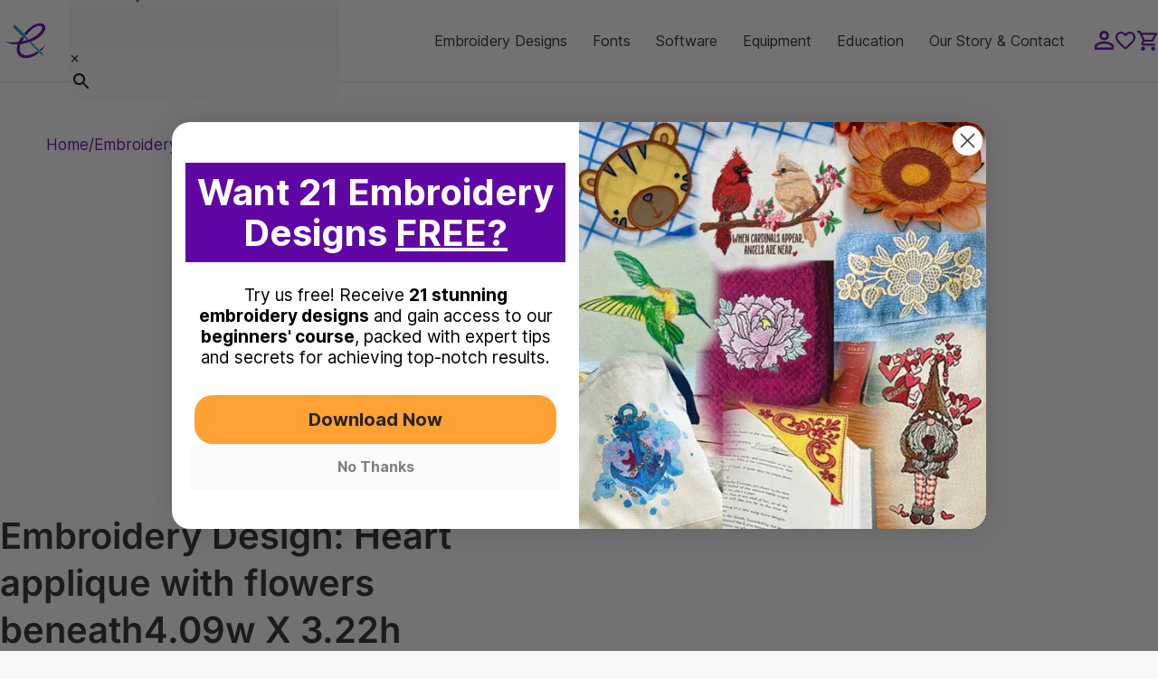

--- FILE ---
content_type: text/html; charset=UTF-8
request_url: https://embroiderylegacy.com/product/embroidery-design-heart-applique-with-flowers-beneath-br-4-09w-x-3-22h/
body_size: 95491
content:
<!DOCTYPE html>


<html dir="ltr" lang="en-US" prefix="og: https://ogp.me/ns#">
<head>
	<meta charset="UTF-8">

	<!-- To verify new Domain -->
	<meta name="facebook-domain-verification" content="g544wq9roiyc9trmayulz0adyr2uio" />

	<!-- Varify.io® code for The Deer's Embroidery Legacy-->
	<script>
	window.varify = window.varify || {};
	window.varify.iid = 1888;
	</script>
	<script src="https://app.varify.io/varify.js"></script>
	
<!-- Google Tag Manager for WordPress by gtm4wp.com -->
<!-- GTM Container placement set to automatic -->
<script data-cfasync="false" data-pagespeed-no-defer>
	var dataLayer_content = {"pagePostType":"product","pagePostType2":"single-product","pagePostAuthor":"Embroidery Legacy","productRatingCounts":[],"productAverageRating":0,"productReviewCount":0,"productType":"simple","productIsVariable":0};
	dataLayer.push( dataLayer_content );
</script>
<script data-cfasync="false" data-pagespeed-no-defer>
(function(w,d,s,l,i){w[l]=w[l]||[];w[l].push({'gtm.start':
new Date().getTime(),event:'gtm.js'});var f=d.getElementsByTagName(s)[0],
j=d.createElement(s),dl=l!='dataLayer'?'&l='+l:'';j.async=true;j.src=
'//www.googletagmanager.com/gtm.js?id='+i+dl;f.parentNode.insertBefore(j,f);
})(window,document,'script','dataLayer','GTM-MKK9WR3');
</script>
<!-- End Google Tag Manager for WordPress by gtm4wp.com --><title>Embroidery Design: Heart applique with flowers beneath4.09w X 3.22h</title>

		<!-- All in One SEO Pro 4.9.3 - aioseo.com -->
	<meta name="description" content="Machine embroidery design: Birds and Bees Love Quilt, heart, flower, flora, hearts, flowers, floral, romance, love, loving, wedding, applique, quilt, square, nature, natural, decoration, Heart applique with flowers beneath," />
	<meta name="robots" content="max-snippet:-1, max-image-preview:large, max-video-preview:-1" />
	<link rel="canonical" href="https://embroiderylegacy.com/product/embroidery-design-heart-applique-with-flowers-beneath-br-4-09w-x-3-22h/" />
	<meta name="generator" content="All in One SEO Pro (AIOSEO) 4.9.3" />
		<meta property="og:locale" content="en_US" />
		<meta property="og:site_name" content="EmbroideryLegacy.com" />
		<meta property="og:type" content="article" />
		<meta property="og:title" content="Embroidery Design: Heart applique with flowers beneath4.09w X 3.22h" />
		<meta property="og:description" content="Machine embroidery design: Birds and Bees Love Quilt, heart, flower, flora, hearts, flowers, floral, romance, love, loving, wedding, applique, quilt, square, nature, natural, decoration, Heart applique with flowers beneath," />
		<meta property="og:url" content="https://embroiderylegacy.com/product/embroidery-design-heart-applique-with-flowers-beneath-br-4-09w-x-3-22h/" />
		<meta property="og:image" content="https://embroiderylegacy.com/wp-content/uploads/2019/06/products-products-AILQ53.jpg" />
		<meta property="og:image:secure_url" content="https://embroiderylegacy.com/wp-content/uploads/2019/06/products-products-AILQ53.jpg" />
		<meta property="og:image:width" content="400" />
		<meta property="og:image:height" content="313" />
		<meta property="article:published_time" content="2006-12-28T08:55:45+00:00" />
		<meta property="article:modified_time" content="2024-12-06T10:42:33+00:00" />
		<meta property="article:publisher" content="https://www.facebook.com/JohnDeerEmbroidery" />
		<meta name="twitter:card" content="summary" />
		<meta name="twitter:title" content="Embroidery Design: Heart applique with flowers beneath4.09w X 3.22h" />
		<meta name="twitter:description" content="Machine embroidery design: Birds and Bees Love Quilt, heart, flower, flora, hearts, flowers, floral, romance, love, loving, wedding, applique, quilt, square, nature, natural, decoration, Heart applique with flowers beneath," />
		<meta name="twitter:image" content="https://embroiderylegacy.com/wp-content/uploads/2019/06/products-products-AILQ53.jpg" />
		<script type="application/ld+json" class="aioseo-schema">
			{"@context":"https:\/\/schema.org","@graph":[{"@type":"BreadcrumbList","@id":"https:\/\/embroiderylegacy.com\/product\/embroidery-design-heart-applique-with-flowers-beneath-br-4-09w-x-3-22h\/#breadcrumblist","itemListElement":[{"@type":"ListItem","@id":"https:\/\/embroiderylegacy.com#listItem","position":1,"name":"Home","item":"https:\/\/embroiderylegacy.com","nextItem":{"@type":"ListItem","@id":"https:\/\/embroiderylegacy.com\/machine-embroidery-designs\/#listItem","name":"Embroidery Designs"}},{"@type":"ListItem","@id":"https:\/\/embroiderylegacy.com\/machine-embroidery-designs\/#listItem","position":2,"name":"Embroidery Designs","item":"https:\/\/embroiderylegacy.com\/machine-embroidery-designs\/","nextItem":{"@type":"ListItem","@id":"https:\/\/embroiderylegacy.com\/machine-embroidery-designs\/applique\/#listItem","name":"Applique"},"previousItem":{"@type":"ListItem","@id":"https:\/\/embroiderylegacy.com#listItem","name":"Home"}},{"@type":"ListItem","@id":"https:\/\/embroiderylegacy.com\/machine-embroidery-designs\/applique\/#listItem","position":3,"name":"Applique","item":"https:\/\/embroiderylegacy.com\/machine-embroidery-designs\/applique\/","nextItem":{"@type":"ListItem","@id":"https:\/\/embroiderylegacy.com\/machine-embroidery-designs\/applique\/floral\/#listItem","name":"Floral Applique"},"previousItem":{"@type":"ListItem","@id":"https:\/\/embroiderylegacy.com\/machine-embroidery-designs\/#listItem","name":"Embroidery Designs"}},{"@type":"ListItem","@id":"https:\/\/embroiderylegacy.com\/machine-embroidery-designs\/applique\/floral\/#listItem","position":4,"name":"Floral Applique","item":"https:\/\/embroiderylegacy.com\/machine-embroidery-designs\/applique\/floral\/","nextItem":{"@type":"ListItem","@id":"https:\/\/embroiderylegacy.com\/product\/embroidery-design-heart-applique-with-flowers-beneath-br-4-09w-x-3-22h\/#listItem","name":"Embroidery Design: Heart applique with flowers beneath4.09w X 3.22h"},"previousItem":{"@type":"ListItem","@id":"https:\/\/embroiderylegacy.com\/machine-embroidery-designs\/applique\/#listItem","name":"Applique"}},{"@type":"ListItem","@id":"https:\/\/embroiderylegacy.com\/product\/embroidery-design-heart-applique-with-flowers-beneath-br-4-09w-x-3-22h\/#listItem","position":5,"name":"Embroidery Design: Heart applique with flowers beneath4.09w X 3.22h","previousItem":{"@type":"ListItem","@id":"https:\/\/embroiderylegacy.com\/machine-embroidery-designs\/applique\/floral\/#listItem","name":"Floral Applique"}}]},{"@type":"Person","@id":"https:\/\/embroiderylegacy.com\/#person","sameAs":["https:\/\/www.instagram.com\/embroiderylegacy\/","https:\/\/www.tiktok.com\/@embroiderylegacy","https:\/\/www.pinterest.ca\/EmbroideryLegacy\/","https:\/\/www.youtube.com\/@EmbroideryLegacy"]},{"@type":"Product","@id":"https:\/\/embroiderylegacy.com\/product\/embroidery-design-heart-applique-with-flowers-beneath-br-4-09w-x-3-22h\/#wooCommerceProduct","name":"Embroidery Design: Heart applique with flowers beneath4.09w X 3.22h","description":"Machine embroidery design:\r\nBirds and Bees Love Quilt, heart, flower, flora, hearts, flowers, floral, romance, love, loving, wedding, applique, quilt, square, nature, natural, decoration, Heart applique with flowers beneath,","url":"https:\/\/embroiderylegacy.com\/product\/embroidery-design-heart-applique-with-flowers-beneath-br-4-09w-x-3-22h\/","sku":"AILQ53","image":{"@type":"ImageObject","url":"https:\/\/embroiderylegacy.com\/wp-content\/uploads\/2019\/06\/products-products-AILQ53.jpg","@id":"https:\/\/embroiderylegacy.com\/product\/embroidery-design-heart-applique-with-flowers-beneath-br-4-09w-x-3-22h\/#productImage","width":400,"height":313,"caption":"Embroidery Design: Heart applique with flowers beneath4.09w X 3.22h"},"offers":{"@type":"Offer","url":"https:\/\/embroiderylegacy.com\/product\/embroidery-design-heart-applique-with-flowers-beneath-br-4-09w-x-3-22h\/#wooCommerceOffer","price":4.95,"priceCurrency":"USD","category":"Applique","availability":"https:\/\/schema.org\/InStock","shippingDetails":[{"@type":"OfferShippingDetails","shippingRate":{"@type":"MonetaryAmount","value":"0.00","currency":"USD"},"shippingDestination":{"@type":"DefinedRegion","addressCountry":"US","addressRegion":["AL","AZ","AR","CA","CO","CT","DE","DC","FL","GA","ID","IL","IN","IA","KS","KY","LA","ME","MD","MA","MI","MN","MS","MO","MT","NE","NV","NH","NJ","NM","NY","NC","ND","OH","OK","OR","PA","RI","SC","SD","TN","TX","UT","VT","VA","WA","WV","WI","WY"]}}],"priceSpecification":{"@type":"PriceSpecification","price":4.95,"priceCurrency":"USD","valueAddedTaxIncluded":"true"}}},{"@type":"WebPage","@id":"https:\/\/embroiderylegacy.com\/product\/embroidery-design-heart-applique-with-flowers-beneath-br-4-09w-x-3-22h\/#webpage","url":"https:\/\/embroiderylegacy.com\/product\/embroidery-design-heart-applique-with-flowers-beneath-br-4-09w-x-3-22h\/","name":"Embroidery Design: Heart applique with flowers beneath4.09w X 3.22h","description":"Machine embroidery design: Birds and Bees Love Quilt, heart, flower, flora, hearts, flowers, floral, romance, love, loving, wedding, applique, quilt, square, nature, natural, decoration, Heart applique with flowers beneath,","inLanguage":"en-US","isPartOf":{"@id":"https:\/\/embroiderylegacy.com\/#website"},"breadcrumb":{"@id":"https:\/\/embroiderylegacy.com\/product\/embroidery-design-heart-applique-with-flowers-beneath-br-4-09w-x-3-22h\/#breadcrumblist"},"image":{"@type":"ImageObject","url":"https:\/\/embroiderylegacy.com\/wp-content\/uploads\/2019\/06\/products-products-AILQ53.jpg","@id":"https:\/\/embroiderylegacy.com\/product\/embroidery-design-heart-applique-with-flowers-beneath-br-4-09w-x-3-22h\/#mainImage","width":400,"height":313,"caption":"Embroidery Design: Heart applique with flowers beneath4.09w X 3.22h"},"primaryImageOfPage":{"@id":"https:\/\/embroiderylegacy.com\/product\/embroidery-design-heart-applique-with-flowers-beneath-br-4-09w-x-3-22h\/#mainImage"},"datePublished":"2006-12-28T08:55:45+00:00","dateModified":"2024-12-06T10:42:33+00:00"},{"@type":"WebSite","@id":"https:\/\/embroiderylegacy.com\/#website","url":"https:\/\/embroiderylegacy.com\/","name":"Embroidery Legacy","description":"Empower your embroidery with cutting-edge software, beautiful designs & premium education","inLanguage":"en-US","publisher":{"@id":"https:\/\/embroiderylegacy.com\/#person"}}]}
		</script>
		<!-- All in One SEO Pro -->

<script id="cookie-law-info-gcm-var-js">
var _ckyGcm = {"status":true,"default_settings":[{"analytics":"denied","advertisement":"denied","functional":"denied","necessary":"granted","ad_user_data":"denied","ad_personalization":"denied","regions":"All"}],"wait_for_update":2000,"url_passthrough":false,"ads_data_redaction":false}</script>
<script id="cookie-law-info-gcm-js" type="text/javascript" src="https://embroiderylegacy.com/wp-content/plugins/cookie-law-info/lite/frontend/js/gcm.min.js"></script> <script id="cookieyes" type="text/javascript" src="https://cdn-cookieyes.com/client_data/bfab81bef60fe6312ff47441/script.js"></script>
<!-- Google Tag Manager for WordPress by gtm4wp.com -->
<script data-cfasync="false" data-pagespeed-no-defer>
	var gtm4wp_datalayer_name = "dataLayer";
	var dataLayer = dataLayer || [];
	const gtm4wp_use_sku_instead = false;
	const gtm4wp_currency = 'USD';
	const gtm4wp_product_per_impression = 10;
	const gtm4wp_clear_ecommerce = false;
</script>
<!-- End Google Tag Manager for WordPress by gtm4wp.com --><meta name="viewport" content="width=device-width, initial-scale=1"><link rel='dns-prefetch' href='//static.klaviyo.com' />
<link rel='dns-prefetch' href='//cdn.jsdelivr.net' />
<link rel='dns-prefetch' href='//a.trstplse.com' />
<link rel='dns-prefetch' href='//use.fontawesome.com' />


<link rel="alternate" type="application/rss+xml" title="Embroidery Legacy &raquo; Feed" href="https://embroiderylegacy.com/feed/" />
<link rel="alternate" type="application/rss+xml" title="Embroidery Legacy &raquo; Comments Feed" href="https://embroiderylegacy.com/comments/feed/" />
<script>
window._wpemojiSettings = {"baseUrl":"https:\/\/s.w.org\/images\/core\/emoji\/15.0.3\/72x72\/","ext":".png","svgUrl":"https:\/\/s.w.org\/images\/core\/emoji\/15.0.3\/svg\/","svgExt":".svg","source":{"concatemoji":"https:\/\/embroiderylegacy.com\/wp-includes\/js\/wp-emoji-release.min.js?ver=6.6.4"}};
/*! This file is auto-generated */
!function(i,n){var o,s,e;function c(e){try{var t={supportTests:e,timestamp:(new Date).valueOf()};sessionStorage.setItem(o,JSON.stringify(t))}catch(e){}}function p(e,t,n){e.clearRect(0,0,e.canvas.width,e.canvas.height),e.fillText(t,0,0);var t=new Uint32Array(e.getImageData(0,0,e.canvas.width,e.canvas.height).data),r=(e.clearRect(0,0,e.canvas.width,e.canvas.height),e.fillText(n,0,0),new Uint32Array(e.getImageData(0,0,e.canvas.width,e.canvas.height).data));return t.every(function(e,t){return e===r[t]})}function u(e,t,n){switch(t){case"flag":return n(e,"\ud83c\udff3\ufe0f\u200d\u26a7\ufe0f","\ud83c\udff3\ufe0f\u200b\u26a7\ufe0f")?!1:!n(e,"\ud83c\uddfa\ud83c\uddf3","\ud83c\uddfa\u200b\ud83c\uddf3")&&!n(e,"\ud83c\udff4\udb40\udc67\udb40\udc62\udb40\udc65\udb40\udc6e\udb40\udc67\udb40\udc7f","\ud83c\udff4\u200b\udb40\udc67\u200b\udb40\udc62\u200b\udb40\udc65\u200b\udb40\udc6e\u200b\udb40\udc67\u200b\udb40\udc7f");case"emoji":return!n(e,"\ud83d\udc26\u200d\u2b1b","\ud83d\udc26\u200b\u2b1b")}return!1}function f(e,t,n){var r="undefined"!=typeof WorkerGlobalScope&&self instanceof WorkerGlobalScope?new OffscreenCanvas(300,150):i.createElement("canvas"),a=r.getContext("2d",{willReadFrequently:!0}),o=(a.textBaseline="top",a.font="600 32px Arial",{});return e.forEach(function(e){o[e]=t(a,e,n)}),o}function t(e){var t=i.createElement("script");t.src=e,t.defer=!0,i.head.appendChild(t)}"undefined"!=typeof Promise&&(o="wpEmojiSettingsSupports",s=["flag","emoji"],n.supports={everything:!0,everythingExceptFlag:!0},e=new Promise(function(e){i.addEventListener("DOMContentLoaded",e,{once:!0})}),new Promise(function(t){var n=function(){try{var e=JSON.parse(sessionStorage.getItem(o));if("object"==typeof e&&"number"==typeof e.timestamp&&(new Date).valueOf()<e.timestamp+604800&&"object"==typeof e.supportTests)return e.supportTests}catch(e){}return null}();if(!n){if("undefined"!=typeof Worker&&"undefined"!=typeof OffscreenCanvas&&"undefined"!=typeof URL&&URL.createObjectURL&&"undefined"!=typeof Blob)try{var e="postMessage("+f.toString()+"("+[JSON.stringify(s),u.toString(),p.toString()].join(",")+"));",r=new Blob([e],{type:"text/javascript"}),a=new Worker(URL.createObjectURL(r),{name:"wpTestEmojiSupports"});return void(a.onmessage=function(e){c(n=e.data),a.terminate(),t(n)})}catch(e){}c(n=f(s,u,p))}t(n)}).then(function(e){for(var t in e)n.supports[t]=e[t],n.supports.everything=n.supports.everything&&n.supports[t],"flag"!==t&&(n.supports.everythingExceptFlag=n.supports.everythingExceptFlag&&n.supports[t]);n.supports.everythingExceptFlag=n.supports.everythingExceptFlag&&!n.supports.flag,n.DOMReady=!1,n.readyCallback=function(){n.DOMReady=!0}}).then(function(){return e}).then(function(){var e;n.supports.everything||(n.readyCallback(),(e=n.source||{}).concatemoji?t(e.concatemoji):e.wpemoji&&e.twemoji&&(t(e.twemoji),t(e.wpemoji)))}))}((window,document),window._wpemojiSettings);
</script>
<link rel='stylesheet' id='acfwf-wc-cart-block-integration-css' href='https://embroiderylegacy.com/wp-content/plugins/advanced-coupons-for-woocommerce-free/dist/assets/index-467dde24.css?ver=1765200697' media='all' />
<link rel='stylesheet' id='acfwf-wc-checkout-block-integration-css' href='https://embroiderylegacy.com/wp-content/plugins/advanced-coupons-for-woocommerce-free/dist/assets/index-2a7d8588.css?ver=1765200697' media='all' />
<style id='wp-emoji-styles-inline-css'>

	img.wp-smiley, img.emoji {
		display: inline !important;
		border: none !important;
		box-shadow: none !important;
		height: 1em !important;
		width: 1em !important;
		margin: 0 0.07em !important;
		vertical-align: -0.1em !important;
		background: none !important;
		padding: 0 !important;
	}
</style>
<link rel='stylesheet' id='wp-block-library-css' href='https://embroiderylegacy.com/wp-includes/css/dist/block-library/style.min.css?ver=6.6.4' media='all' />
<link rel='stylesheet' id='acfw-blocks-frontend-css' href='https://embroiderylegacy.com/wp-content/plugins/advanced-coupons-for-woocommerce-free/css/acfw-blocks-frontend.css?ver=4.6.5.2' media='all' />
<link rel='stylesheet' id='aioseo/css/src/vue/standalone/blocks/table-of-contents/global.scss-css' href='https://embroiderylegacy.com/wp-content/plugins/all-in-one-seo-pack-pro/dist/Pro/assets/css/table-of-contents/global.e90f6d47.css?ver=4.9.3' media='all' />
<link rel='stylesheet' id='aioseo/css/src/vue/standalone/blocks/pro/recipe/global.scss-css' href='https://embroiderylegacy.com/wp-content/plugins/all-in-one-seo-pack-pro/dist/Pro/assets/css/recipe/global.67a3275f.css?ver=4.9.3' media='all' />
<link rel='stylesheet' id='aioseo/css/src/vue/standalone/blocks/pro/product/global.scss-css' href='https://embroiderylegacy.com/wp-content/plugins/all-in-one-seo-pack-pro/dist/Pro/assets/css/product/global.61066cfb.css?ver=4.9.3' media='all' />
<link rel='stylesheet' id='eedee-gutenslider-init-css' href='https://embroiderylegacy.com/wp-content/plugins/gutenslider_/build/gutenslider-init.css?ver=1726124600' media='all' />
<link rel='stylesheet' id='gutsliders-content-slider-style-css' href='https://embroiderylegacy.com/wp-content/plugins/slider-blocks/build/blocks/content-slider/style-index.css?ver=0.1.0' media='all' />
<style id='gutsliders-any-content-style-inline-css'>
.wp-block-gutsliders-any-content{box-sizing:border-box;position:relative}.wp-block-gutsliders-any-content .swiper-slide{height:clamp(400px,50vw,500px)}.wp-block-gutsliders-any-content .swiper-container-outer{align-items:center;display:flex;flex-direction:column;height:100%;justify-content:center;overflow:hidden;position:relative;width:100%;z-index:1}.wp-block-gutsliders-any-content .swiper-container-outer h1,.wp-block-gutsliders-any-content .swiper-container-outer h2,.wp-block-gutsliders-any-content .swiper-container-outer h3,.wp-block-gutsliders-any-content .swiper-container-outer h4,.wp-block-gutsliders-any-content .swiper-container-outer h5,.wp-block-gutsliders-any-content .swiper-container-outer h6,.wp-block-gutsliders-any-content .swiper-container-outer p{margin:0 0 15px}.wp-block-gutsliders-any-content .gutslider-content-inner{margin:0 auto;max-width:80%;padding:clamp(15px,6vw,30px);text-align:center;width:100%}.wp-block-gutsliders-any-content .swiper-slide{position:relative;z-index:1}.wp-block-gutsliders-any-content .gutslider-overlay{height:100%;left:0;position:absolute;top:0;width:100%;z-index:-1}.wp-block-gutsliders-any-content .swiper-button-next,.wp-block-gutsliders-any-content .swiper-button-prev{background:rgba(0,0,0,.4);border-radius:50%;color:#e0e0e0;height:clamp(24px,6vw,40px);transition:all .3s ease-in-out;width:clamp(24px,6vw,40px)}.wp-block-gutsliders-any-content .swiper-button-next:hover,.wp-block-gutsliders-any-content .swiper-button-prev:hover{background:rgba(0,0,0,.8);color:#fff}.wp-block-gutsliders-any-content .swiper-button-next:after,.wp-block-gutsliders-any-content .swiper-button-prev:after{font-size:clamp(12px,3vw,18px)}.wp-block-gutsliders-any-content.nav_outside.nav_cc{padding:0 clamp(40px,6vw,60px)}.wp-block-gutsliders-any-content.nav_outside.nav_tc,.wp-block-gutsliders-any-content.nav_outside.nav_tl,.wp-block-gutsliders-any-content.nav_outside.nav_tr{padding:clamp(40px,6vw,60px) 0 0}.wp-block-gutsliders-any-content.nav_outside.nav_bc,.wp-block-gutsliders-any-content.nav_outside.nav_bl,.wp-block-gutsliders-any-content.nav_outside.nav_br{padding:0 0 clamp(40px,6vw,60px)}.wp-block-gutsliders-any-content .gutslider-nav{z-index:11}.wp-block-gutsliders-any-content .gutslider-nav:not(.nav_inside,.nav_cc),.wp-block-gutsliders-any-content .gutslider-nav:not(.nav_outside,.nav_cc){display:flex;gap:5px;position:absolute}.wp-block-gutsliders-any-content .gutslider-nav:not(.nav_inside,.nav_cc) .gutslider-next,.wp-block-gutsliders-any-content .gutslider-nav:not(.nav_inside,.nav_cc) .gutslider-prev,.wp-block-gutsliders-any-content .gutslider-nav:not(.nav_inside,.nav_cc) .swiper-button-next,.wp-block-gutsliders-any-content .gutslider-nav:not(.nav_inside,.nav_cc) .swiper-button-prev,.wp-block-gutsliders-any-content .gutslider-nav:not(.nav_outside,.nav_cc) .gutslider-next,.wp-block-gutsliders-any-content .gutslider-nav:not(.nav_outside,.nav_cc) .gutslider-prev,.wp-block-gutsliders-any-content .gutslider-nav:not(.nav_outside,.nav_cc) .swiper-button-next,.wp-block-gutsliders-any-content .gutslider-nav:not(.nav_outside,.nav_cc) .swiper-button-prev{bottom:auto;left:auto;margin:0!important;position:relative;right:auto;top:auto}.wp-block-gutsliders-any-content .gutslider-nav.nav_outside.nav_tl{left:0;top:0}.wp-block-gutsliders-any-content .gutslider-nav.nav_outside.nav_tc{left:50%;top:0;transform:translateX(-50%)}.wp-block-gutsliders-any-content .gutslider-nav.nav_outside.nav_tr{right:0;top:0}.wp-block-gutsliders-any-content .gutslider-nav.nav_outside.nav_bl{bottom:0;left:0}.wp-block-gutsliders-any-content .gutslider-nav.nav_outside.nav_bc{bottom:0;left:50%;transform:translateX(-50%)}.wp-block-gutsliders-any-content .gutslider-nav.nav_outside.nav_br{bottom:0;right:0}.wp-block-gutsliders-any-content .gutslider-nav.nav_inside.nav_tl{left:0;top:0}.wp-block-gutsliders-any-content .gutslider-nav.nav_inside.nav_tc{left:50%;top:0;transform:translateX(-50%)}.wp-block-gutsliders-any-content .gutslider-nav.nav_inside.nav_tr{right:0;top:0}.wp-block-gutsliders-any-content .gutslider-nav.nav_inside.nav_bl{bottom:0;left:0}.wp-block-gutsliders-any-content .gutslider-nav.nav_inside.nav_bc{bottom:0;left:50%;transform:translateX(-50%)}.wp-block-gutsliders-any-content .gutslider-nav.nav_inside.nav_br{bottom:0;right:0}.wp-block-gutsliders-any-content .gutslider-prev{left:var(--swiper-navigation-sides-offset,10px);right:auto}.wp-block-gutsliders-any-content .gutslider-next{left:auto;right:var(--swiper-navigation-sides-offset,10px)}.wp-block-gutsliders-any-content .gutslider-next,.wp-block-gutsliders-any-content .gutslider-prev{align-items:center;background-color:#333;border-radius:50%;color:#fff;cursor:pointer;display:flex;height:clamp(24px,6vw,40px);justify-content:center;margin-top:calc(0px - var(--swiper-navigation-size)/2);position:absolute;top:var(--swiper-navigation-top-offset,50%);transition:all .3s ease-in-out;width:clamp(24px,6vw,40px);z-index:11}.wp-block-gutsliders-any-content .gutslider-next:hover,.wp-block-gutsliders-any-content .gutslider-prev:hover{background-color:#000;color:#fff}.wp-block-gutsliders-any-content .gutslider-next svg,.wp-block-gutsliders-any-content .gutslider-prev svg{height:1em;width:1em}.wp-block-gutsliders-any-content .gutslider-next-icon,.wp-block-gutsliders-any-content .gutslider-prev-icon{align-items:center;display:flex;justify-content:center}.wp-block-gutsliders-any-content .swiper-pagination-bullet{transition:all .3s ease-in-out}

</style>
<link rel='stylesheet' id='gutsliders-testimonial-slider-style-css' href='https://embroiderylegacy.com/wp-content/plugins/slider-blocks/build/blocks/testimonial-slider/style-index.css?ver=0.1.0' media='all' />
<link rel='stylesheet' id='gutsliders-photo-carousel-style-css' href='https://embroiderylegacy.com/wp-content/plugins/slider-blocks/build/blocks/photo-carousel/style-index.css?ver=0.1.0' media='all' />
<link rel='stylesheet' id='gutsliders-logo-carousel-style-css' href='https://embroiderylegacy.com/wp-content/plugins/slider-blocks/build/blocks/logo-carousel/style-index.css?ver=0.1.0' media='all' />
<style id='gutsliders-before-after-style-inline-css'>
.gutslider-ba-item{height:100%;position:relative}.gutslider-ba-item .gutslider-label{background:rgba(0,0,0,.8);border-radius:2px;color:#fff;font-size:clamp(12px,1.2vw,15px);line-height:1.4;margin:15px;padding:8px 16px;position:absolute}.gutslider-ba-item .gutslider-label.horizontal.icgbv__center{top:50%;transform:translateY(-50%)}.gutslider-ba-item .gutslider-label.horizontal.icgbv__top{top:0}.gutslider-ba-item .gutslider-label.horizontal.icgbv__bottom{bottom:0}.gutslider-ba-item .gutslider-label.horizontal.icgbh__left{left:0}.gutslider-ba-item .gutslider-label.horizontal.icgbh__right{right:0}.gutslider-ba-item .gutslider-label.horizontal.icgbh__center{left:50%;transform:translateX(-50%)}.gutslider-ba-item .gutslider-label.horizontal.before-label{left:0}.gutslider-ba-item .gutslider-label.horizontal.after-label{right:0}.gutslider-ba-item .gutslider-label.vertical.icgbv__center{left:50%;transform:translateX(-50%)}.gutslider-ba-item .gutslider-label.vertical.icgbv__top{top:0}.gutslider-ba-item .gutslider-label.vertical.icgbv__bottom{bottom:0}.gutslider-ba-item .gutslider-label.vertical.icgbh__left{left:0}.gutslider-ba-item .gutslider-label.vertical.icgbh__right{right:0}.gutslider-ba-item .gutslider-label.vertical.icgbh__center{left:50%;transform:translateX(-50%)}.gutslider-ba-item .gutslider-label.vertical.before-label{top:0}.gutslider-ba-item .gutslider-label.vertical.after-label{bottom:0}.gutslider-caption{margin:8px 0 0;text-align:center}.gutslider-caption .gutslider-caption-text{color:#7a7474;display:block;font-size:clamp(12px,1.2vw,13px);font-style:italic;margin:0}.wp-block-gutsliders-before-after .gutslider-ba-item{width:100%}.wp-block-gutsliders-before-after .gutslider-ba-item.hover .gutslider-label{opacity:0;transition:all .3s ease-in-out;visibility:hidden}.wp-block-gutsliders-before-after .gutslider-ba-item.hover .gutslider-label.icgb__zoom_in{transform:scale(.8)}.wp-block-gutsliders-before-after .gutslider-ba-item.hover .gutslider-label.icgb__zoom_out{transform:scale(1.1)}.wp-block-gutsliders-before-after .gutslider-ba-item.hover .gutslider-label.icgb__slide_left{transform:translateX(-20px)}.wp-block-gutsliders-before-after .gutslider-ba-item.hover .gutslider-label.icgb__slide_right{transform:translateX(20px)}.wp-block-gutsliders-before-after .gutslider-ba-item.hover .gutslider-label.icgb__slide_up{transform:translateY(-20px)}.wp-block-gutsliders-before-after .gutslider-ba-item.hover .gutslider-label.icgb__slide_down{transform:translateY(20px)}.wp-block-gutsliders-before-after:hover .gutslider-ba-item .gutslider-label{opacity:1;visibility:visible}.wp-block-gutsliders-before-after:hover .gutslider-ba-item .gutslider-label.icgb__zoom_in,.wp-block-gutsliders-before-after:hover .gutslider-ba-item .gutslider-label.icgb__zoom_out{transform:scale(1)}.wp-block-gutsliders-before-after:hover .gutslider-ba-item .gutslider-label.icgb__slide_left,.wp-block-gutsliders-before-after:hover .gutslider-ba-item .gutslider-label.icgb__slide_right{transform:translateX(0)}.wp-block-gutsliders-before-after:hover .gutslider-ba-item .gutslider-label.icgb__slide_down,.wp-block-gutsliders-before-after:hover .gutslider-ba-item .gutslider-label.icgb__slide_up{transform:translateY(0)}

</style>
<style id='gutsliders-videos-carousel-style-inline-css'>
.wp-block-gutsliders-videos-carousel{box-sizing:border-box;position:relative}.wp-block-gutsliders-videos-carousel iframe{border:none;border-radius:5px;box-sizing:border-box}.wp-block-gutsliders-videos-carousel .gutslider-slide{height:clamp(150px,40vw,250px)}.wp-block-gutsliders-videos-carousel .swiper-button-next,.wp-block-gutsliders-videos-carousel .swiper-button-prev{background:rgba(0,0,0,.4);border-radius:50%;color:#e0e0e0;height:clamp(24px,6vw,40px);transition:all .3s ease-in-out;width:clamp(24px,6vw,40px)}.wp-block-gutsliders-videos-carousel .swiper-button-next:hover,.wp-block-gutsliders-videos-carousel .swiper-button-prev:hover{background:rgba(0,0,0,.8);color:#fff}.wp-block-gutsliders-videos-carousel .swiper-button-next:after,.wp-block-gutsliders-videos-carousel .swiper-button-prev:after{font-size:clamp(12px,3vw,18px)}.wp-block-gutsliders-videos-carousel.nav_outside.nav_cc{padding:0 clamp(40px,6vw,60px)}.wp-block-gutsliders-videos-carousel.nav_outside.nav_tc,.wp-block-gutsliders-videos-carousel.nav_outside.nav_tl,.wp-block-gutsliders-videos-carousel.nav_outside.nav_tr{padding:clamp(40px,6vw,60px) 0 0}.wp-block-gutsliders-videos-carousel.nav_outside.nav_bc,.wp-block-gutsliders-videos-carousel.nav_outside.nav_bl,.wp-block-gutsliders-videos-carousel.nav_outside.nav_br{padding:0 0 clamp(40px,6vw,60px)}.wp-block-gutsliders-videos-carousel .gutslider-nav{z-index:11}.wp-block-gutsliders-videos-carousel .gutslider-nav:not(.nav_inside,.nav_cc),.wp-block-gutsliders-videos-carousel .gutslider-nav:not(.nav_outside,.nav_cc){display:flex;gap:5px;position:absolute}.wp-block-gutsliders-videos-carousel .gutslider-nav:not(.nav_inside,.nav_cc) .gutslider-next,.wp-block-gutsliders-videos-carousel .gutslider-nav:not(.nav_inside,.nav_cc) .gutslider-prev,.wp-block-gutsliders-videos-carousel .gutslider-nav:not(.nav_inside,.nav_cc) .swiper-button-next,.wp-block-gutsliders-videos-carousel .gutslider-nav:not(.nav_inside,.nav_cc) .swiper-button-prev,.wp-block-gutsliders-videos-carousel .gutslider-nav:not(.nav_outside,.nav_cc) .gutslider-next,.wp-block-gutsliders-videos-carousel .gutslider-nav:not(.nav_outside,.nav_cc) .gutslider-prev,.wp-block-gutsliders-videos-carousel .gutslider-nav:not(.nav_outside,.nav_cc) .swiper-button-next,.wp-block-gutsliders-videos-carousel .gutslider-nav:not(.nav_outside,.nav_cc) .swiper-button-prev{bottom:auto;left:auto;margin:0!important;position:relative;right:auto;top:auto}.wp-block-gutsliders-videos-carousel .gutslider-nav.nav_outside.nav_tl{left:0;top:0}.wp-block-gutsliders-videos-carousel .gutslider-nav.nav_outside.nav_tc{left:50%;top:0;transform:translateX(-50%)}.wp-block-gutsliders-videos-carousel .gutslider-nav.nav_outside.nav_tr{right:0;top:0}.wp-block-gutsliders-videos-carousel .gutslider-nav.nav_outside.nav_bl{bottom:0;left:0}.wp-block-gutsliders-videos-carousel .gutslider-nav.nav_outside.nav_bc{bottom:0;left:50%;transform:translateX(-50%)}.wp-block-gutsliders-videos-carousel .gutslider-nav.nav_outside.nav_br{bottom:0;right:0}.wp-block-gutsliders-videos-carousel .gutslider-nav.nav_inside.nav_tl{left:0;top:0}.wp-block-gutsliders-videos-carousel .gutslider-nav.nav_inside.nav_tc{left:50%;top:0;transform:translateX(-50%)}.wp-block-gutsliders-videos-carousel .gutslider-nav.nav_inside.nav_tr{right:0;top:0}.wp-block-gutsliders-videos-carousel .gutslider-nav.nav_inside.nav_bl{bottom:0;left:0}.wp-block-gutsliders-videos-carousel .gutslider-nav.nav_inside.nav_bc{bottom:0;left:50%;transform:translateX(-50%)}.wp-block-gutsliders-videos-carousel .gutslider-nav.nav_inside.nav_br{bottom:0;right:0}.wp-block-gutsliders-videos-carousel .gutslider-prev{left:var(--swiper-navigation-sides-offset,10px);right:auto}.wp-block-gutsliders-videos-carousel .gutslider-next{left:auto;right:var(--swiper-navigation-sides-offset,10px)}.wp-block-gutsliders-videos-carousel .gutslider-next,.wp-block-gutsliders-videos-carousel .gutslider-prev{align-items:center;background-color:#333;border-radius:50%;color:#fff;cursor:pointer;display:flex;height:clamp(24px,6vw,40px);justify-content:center;margin-top:calc(0px - var(--swiper-navigation-size)/2);position:absolute;top:var(--swiper-navigation-top-offset,50%);transition:all .3s ease-in-out;width:clamp(24px,6vw,40px);z-index:11}.wp-block-gutsliders-videos-carousel .gutslider-next:hover,.wp-block-gutsliders-videos-carousel .gutslider-prev:hover{background-color:#000;color:#fff}.wp-block-gutsliders-videos-carousel .gutslider-next svg,.wp-block-gutsliders-videos-carousel .gutslider-prev svg{height:1em;width:1em}.wp-block-gutsliders-videos-carousel .gutslider-next-icon,.wp-block-gutsliders-videos-carousel .gutslider-prev-icon{align-items:center;display:flex;justify-content:center}.wp-block-gutsliders-videos-carousel .swiper-pagination-bullet{transition:all .3s ease-in-out}.wp-block-gutsliders-videos-carousel .swiper-horizontal>.swiper-pagination-bullets,.wp-block-gutsliders-videos-carousel .swiper-pagination-bullets.swiper-pagination-horizontal,.wp-block-gutsliders-videos-carousel .swiper-pagination-custom,.wp-block-gutsliders-videos-carousel .swiper-pagination-fraction{bottom:-30px}

</style>
<link rel='stylesheet' id='gutsliders-post-slider-style-css' href='https://embroiderylegacy.com/wp-content/plugins/slider-blocks/build/blocks/post-slider/style-index.css?ver=0.1.0' media='all' />
<link rel='stylesheet' id='yith-wcmbs-frontent-styles-css' href='https://embroiderylegacy.com/wp-content/plugins/yith-woocommerce-membership-premium/assets/css/frontend.css?ver=2.19.0' media='all' />
<link rel='stylesheet' id='gutslider-swiper-style-css' href='https://embroiderylegacy.com/wp-content/plugins/slider-blocks/assets/css/swiper-bundle.min.css?ver=2.9.7' media='all' />
<style id='classic-theme-styles-inline-css'>
/*! This file is auto-generated */
.wp-block-button__link{color:#fff;background-color:#32373c;border-radius:9999px;box-shadow:none;text-decoration:none;padding:calc(.667em + 2px) calc(1.333em + 2px);font-size:1.125em}.wp-block-file__button{background:#32373c;color:#fff;text-decoration:none}
</style>
<style id='global-styles-inline-css'>
:root{--wp--preset--aspect-ratio--square: 1;--wp--preset--aspect-ratio--4-3: 4/3;--wp--preset--aspect-ratio--3-4: 3/4;--wp--preset--aspect-ratio--3-2: 3/2;--wp--preset--aspect-ratio--2-3: 2/3;--wp--preset--aspect-ratio--16-9: 16/9;--wp--preset--aspect-ratio--9-16: 9/16;--wp--preset--color--black: #000000;--wp--preset--color--cyan-bluish-gray: #abb8c3;--wp--preset--color--white: #ffffff;--wp--preset--color--pale-pink: #f78da7;--wp--preset--color--vivid-red: #cf2e2e;--wp--preset--color--luminous-vivid-orange: #ff6900;--wp--preset--color--luminous-vivid-amber: #fcb900;--wp--preset--color--light-green-cyan: #7bdcb5;--wp--preset--color--vivid-green-cyan: #00d084;--wp--preset--color--pale-cyan-blue: #8ed1fc;--wp--preset--color--vivid-cyan-blue: #0693e3;--wp--preset--color--vivid-purple: #9b51e0;--wp--preset--color--contrast: var(--contrast);--wp--preset--color--contrast-2: var(--contrast-2);--wp--preset--color--contrast-3: var(--contrast-3);--wp--preset--color--base: var(--base);--wp--preset--color--base-2: var(--base-2);--wp--preset--color--base-3: var(--base-3);--wp--preset--color--accent: var(--accent);--wp--preset--gradient--vivid-cyan-blue-to-vivid-purple: linear-gradient(135deg,rgba(6,147,227,1) 0%,rgb(155,81,224) 100%);--wp--preset--gradient--light-green-cyan-to-vivid-green-cyan: linear-gradient(135deg,rgb(122,220,180) 0%,rgb(0,208,130) 100%);--wp--preset--gradient--luminous-vivid-amber-to-luminous-vivid-orange: linear-gradient(135deg,rgba(252,185,0,1) 0%,rgba(255,105,0,1) 100%);--wp--preset--gradient--luminous-vivid-orange-to-vivid-red: linear-gradient(135deg,rgba(255,105,0,1) 0%,rgb(207,46,46) 100%);--wp--preset--gradient--very-light-gray-to-cyan-bluish-gray: linear-gradient(135deg,rgb(238,238,238) 0%,rgb(169,184,195) 100%);--wp--preset--gradient--cool-to-warm-spectrum: linear-gradient(135deg,rgb(74,234,220) 0%,rgb(151,120,209) 20%,rgb(207,42,186) 40%,rgb(238,44,130) 60%,rgb(251,105,98) 80%,rgb(254,248,76) 100%);--wp--preset--gradient--blush-light-purple: linear-gradient(135deg,rgb(255,206,236) 0%,rgb(152,150,240) 100%);--wp--preset--gradient--blush-bordeaux: linear-gradient(135deg,rgb(254,205,165) 0%,rgb(254,45,45) 50%,rgb(107,0,62) 100%);--wp--preset--gradient--luminous-dusk: linear-gradient(135deg,rgb(255,203,112) 0%,rgb(199,81,192) 50%,rgb(65,88,208) 100%);--wp--preset--gradient--pale-ocean: linear-gradient(135deg,rgb(255,245,203) 0%,rgb(182,227,212) 50%,rgb(51,167,181) 100%);--wp--preset--gradient--electric-grass: linear-gradient(135deg,rgb(202,248,128) 0%,rgb(113,206,126) 100%);--wp--preset--gradient--midnight: linear-gradient(135deg,rgb(2,3,129) 0%,rgb(40,116,252) 100%);--wp--preset--font-size--small: 13px;--wp--preset--font-size--medium: 20px;--wp--preset--font-size--large: 36px;--wp--preset--font-size--x-large: 42px;--wp--preset--spacing--20: 0.44rem;--wp--preset--spacing--30: 0.67rem;--wp--preset--spacing--40: 1rem;--wp--preset--spacing--50: 1.5rem;--wp--preset--spacing--60: 2.25rem;--wp--preset--spacing--70: 3.38rem;--wp--preset--spacing--80: 5.06rem;--wp--preset--shadow--natural: 6px 6px 9px rgba(0, 0, 0, 0.2);--wp--preset--shadow--deep: 12px 12px 50px rgba(0, 0, 0, 0.4);--wp--preset--shadow--sharp: 6px 6px 0px rgba(0, 0, 0, 0.2);--wp--preset--shadow--outlined: 6px 6px 0px -3px rgba(255, 255, 255, 1), 6px 6px rgba(0, 0, 0, 1);--wp--preset--shadow--crisp: 6px 6px 0px rgba(0, 0, 0, 1);}:where(.is-layout-flex){gap: 0.5em;}:where(.is-layout-grid){gap: 0.5em;}body .is-layout-flex{display: flex;}.is-layout-flex{flex-wrap: wrap;align-items: center;}.is-layout-flex > :is(*, div){margin: 0;}body .is-layout-grid{display: grid;}.is-layout-grid > :is(*, div){margin: 0;}:where(.wp-block-columns.is-layout-flex){gap: 2em;}:where(.wp-block-columns.is-layout-grid){gap: 2em;}:where(.wp-block-post-template.is-layout-flex){gap: 1.25em;}:where(.wp-block-post-template.is-layout-grid){gap: 1.25em;}.has-black-color{color: var(--wp--preset--color--black) !important;}.has-cyan-bluish-gray-color{color: var(--wp--preset--color--cyan-bluish-gray) !important;}.has-white-color{color: var(--wp--preset--color--white) !important;}.has-pale-pink-color{color: var(--wp--preset--color--pale-pink) !important;}.has-vivid-red-color{color: var(--wp--preset--color--vivid-red) !important;}.has-luminous-vivid-orange-color{color: var(--wp--preset--color--luminous-vivid-orange) !important;}.has-luminous-vivid-amber-color{color: var(--wp--preset--color--luminous-vivid-amber) !important;}.has-light-green-cyan-color{color: var(--wp--preset--color--light-green-cyan) !important;}.has-vivid-green-cyan-color{color: var(--wp--preset--color--vivid-green-cyan) !important;}.has-pale-cyan-blue-color{color: var(--wp--preset--color--pale-cyan-blue) !important;}.has-vivid-cyan-blue-color{color: var(--wp--preset--color--vivid-cyan-blue) !important;}.has-vivid-purple-color{color: var(--wp--preset--color--vivid-purple) !important;}.has-black-background-color{background-color: var(--wp--preset--color--black) !important;}.has-cyan-bluish-gray-background-color{background-color: var(--wp--preset--color--cyan-bluish-gray) !important;}.has-white-background-color{background-color: var(--wp--preset--color--white) !important;}.has-pale-pink-background-color{background-color: var(--wp--preset--color--pale-pink) !important;}.has-vivid-red-background-color{background-color: var(--wp--preset--color--vivid-red) !important;}.has-luminous-vivid-orange-background-color{background-color: var(--wp--preset--color--luminous-vivid-orange) !important;}.has-luminous-vivid-amber-background-color{background-color: var(--wp--preset--color--luminous-vivid-amber) !important;}.has-light-green-cyan-background-color{background-color: var(--wp--preset--color--light-green-cyan) !important;}.has-vivid-green-cyan-background-color{background-color: var(--wp--preset--color--vivid-green-cyan) !important;}.has-pale-cyan-blue-background-color{background-color: var(--wp--preset--color--pale-cyan-blue) !important;}.has-vivid-cyan-blue-background-color{background-color: var(--wp--preset--color--vivid-cyan-blue) !important;}.has-vivid-purple-background-color{background-color: var(--wp--preset--color--vivid-purple) !important;}.has-black-border-color{border-color: var(--wp--preset--color--black) !important;}.has-cyan-bluish-gray-border-color{border-color: var(--wp--preset--color--cyan-bluish-gray) !important;}.has-white-border-color{border-color: var(--wp--preset--color--white) !important;}.has-pale-pink-border-color{border-color: var(--wp--preset--color--pale-pink) !important;}.has-vivid-red-border-color{border-color: var(--wp--preset--color--vivid-red) !important;}.has-luminous-vivid-orange-border-color{border-color: var(--wp--preset--color--luminous-vivid-orange) !important;}.has-luminous-vivid-amber-border-color{border-color: var(--wp--preset--color--luminous-vivid-amber) !important;}.has-light-green-cyan-border-color{border-color: var(--wp--preset--color--light-green-cyan) !important;}.has-vivid-green-cyan-border-color{border-color: var(--wp--preset--color--vivid-green-cyan) !important;}.has-pale-cyan-blue-border-color{border-color: var(--wp--preset--color--pale-cyan-blue) !important;}.has-vivid-cyan-blue-border-color{border-color: var(--wp--preset--color--vivid-cyan-blue) !important;}.has-vivid-purple-border-color{border-color: var(--wp--preset--color--vivid-purple) !important;}.has-vivid-cyan-blue-to-vivid-purple-gradient-background{background: var(--wp--preset--gradient--vivid-cyan-blue-to-vivid-purple) !important;}.has-light-green-cyan-to-vivid-green-cyan-gradient-background{background: var(--wp--preset--gradient--light-green-cyan-to-vivid-green-cyan) !important;}.has-luminous-vivid-amber-to-luminous-vivid-orange-gradient-background{background: var(--wp--preset--gradient--luminous-vivid-amber-to-luminous-vivid-orange) !important;}.has-luminous-vivid-orange-to-vivid-red-gradient-background{background: var(--wp--preset--gradient--luminous-vivid-orange-to-vivid-red) !important;}.has-very-light-gray-to-cyan-bluish-gray-gradient-background{background: var(--wp--preset--gradient--very-light-gray-to-cyan-bluish-gray) !important;}.has-cool-to-warm-spectrum-gradient-background{background: var(--wp--preset--gradient--cool-to-warm-spectrum) !important;}.has-blush-light-purple-gradient-background{background: var(--wp--preset--gradient--blush-light-purple) !important;}.has-blush-bordeaux-gradient-background{background: var(--wp--preset--gradient--blush-bordeaux) !important;}.has-luminous-dusk-gradient-background{background: var(--wp--preset--gradient--luminous-dusk) !important;}.has-pale-ocean-gradient-background{background: var(--wp--preset--gradient--pale-ocean) !important;}.has-electric-grass-gradient-background{background: var(--wp--preset--gradient--electric-grass) !important;}.has-midnight-gradient-background{background: var(--wp--preset--gradient--midnight) !important;}.has-small-font-size{font-size: var(--wp--preset--font-size--small) !important;}.has-medium-font-size{font-size: var(--wp--preset--font-size--medium) !important;}.has-large-font-size{font-size: var(--wp--preset--font-size--large) !important;}.has-x-large-font-size{font-size: var(--wp--preset--font-size--x-large) !important;}
:where(.wp-block-post-template.is-layout-flex){gap: 1.25em;}:where(.wp-block-post-template.is-layout-grid){gap: 1.25em;}
:where(.wp-block-columns.is-layout-flex){gap: 2em;}:where(.wp-block-columns.is-layout-grid){gap: 2em;}
:root :where(.wp-block-pullquote){font-size: 1.5em;line-height: 1.6;}
</style>
<style type="text/css">@font-face {font-family:Inter;font-style:normal;font-weight:100;src:url(/cf-fonts/s/inter/5.0.16/latin/100/normal.woff2);unicode-range:U+0000-00FF,U+0131,U+0152-0153,U+02BB-02BC,U+02C6,U+02DA,U+02DC,U+0304,U+0308,U+0329,U+2000-206F,U+2074,U+20AC,U+2122,U+2191,U+2193,U+2212,U+2215,U+FEFF,U+FFFD;font-display:swap;}@font-face {font-family:Inter;font-style:normal;font-weight:100;src:url(/cf-fonts/s/inter/5.0.16/latin-ext/100/normal.woff2);unicode-range:U+0100-02AF,U+0304,U+0308,U+0329,U+1E00-1E9F,U+1EF2-1EFF,U+2020,U+20A0-20AB,U+20AD-20CF,U+2113,U+2C60-2C7F,U+A720-A7FF;font-display:swap;}@font-face {font-family:Inter;font-style:normal;font-weight:100;src:url(/cf-fonts/s/inter/5.0.16/cyrillic-ext/100/normal.woff2);unicode-range:U+0460-052F,U+1C80-1C88,U+20B4,U+2DE0-2DFF,U+A640-A69F,U+FE2E-FE2F;font-display:swap;}@font-face {font-family:Inter;font-style:normal;font-weight:100;src:url(/cf-fonts/s/inter/5.0.16/cyrillic/100/normal.woff2);unicode-range:U+0301,U+0400-045F,U+0490-0491,U+04B0-04B1,U+2116;font-display:swap;}@font-face {font-family:Inter;font-style:normal;font-weight:100;src:url(/cf-fonts/s/inter/5.0.16/vietnamese/100/normal.woff2);unicode-range:U+0102-0103,U+0110-0111,U+0128-0129,U+0168-0169,U+01A0-01A1,U+01AF-01B0,U+0300-0301,U+0303-0304,U+0308-0309,U+0323,U+0329,U+1EA0-1EF9,U+20AB;font-display:swap;}@font-face {font-family:Inter;font-style:normal;font-weight:100;src:url(/cf-fonts/s/inter/5.0.16/greek-ext/100/normal.woff2);unicode-range:U+1F00-1FFF;font-display:swap;}@font-face {font-family:Inter;font-style:normal;font-weight:100;src:url(/cf-fonts/s/inter/5.0.16/greek/100/normal.woff2);unicode-range:U+0370-03FF;font-display:swap;}@font-face {font-family:Inter;font-style:normal;font-weight:200;src:url(/cf-fonts/s/inter/5.0.16/greek/200/normal.woff2);unicode-range:U+0370-03FF;font-display:swap;}@font-face {font-family:Inter;font-style:normal;font-weight:200;src:url(/cf-fonts/s/inter/5.0.16/greek-ext/200/normal.woff2);unicode-range:U+1F00-1FFF;font-display:swap;}@font-face {font-family:Inter;font-style:normal;font-weight:200;src:url(/cf-fonts/s/inter/5.0.16/latin/200/normal.woff2);unicode-range:U+0000-00FF,U+0131,U+0152-0153,U+02BB-02BC,U+02C6,U+02DA,U+02DC,U+0304,U+0308,U+0329,U+2000-206F,U+2074,U+20AC,U+2122,U+2191,U+2193,U+2212,U+2215,U+FEFF,U+FFFD;font-display:swap;}@font-face {font-family:Inter;font-style:normal;font-weight:200;src:url(/cf-fonts/s/inter/5.0.16/cyrillic-ext/200/normal.woff2);unicode-range:U+0460-052F,U+1C80-1C88,U+20B4,U+2DE0-2DFF,U+A640-A69F,U+FE2E-FE2F;font-display:swap;}@font-face {font-family:Inter;font-style:normal;font-weight:200;src:url(/cf-fonts/s/inter/5.0.16/latin-ext/200/normal.woff2);unicode-range:U+0100-02AF,U+0304,U+0308,U+0329,U+1E00-1E9F,U+1EF2-1EFF,U+2020,U+20A0-20AB,U+20AD-20CF,U+2113,U+2C60-2C7F,U+A720-A7FF;font-display:swap;}@font-face {font-family:Inter;font-style:normal;font-weight:200;src:url(/cf-fonts/s/inter/5.0.16/vietnamese/200/normal.woff2);unicode-range:U+0102-0103,U+0110-0111,U+0128-0129,U+0168-0169,U+01A0-01A1,U+01AF-01B0,U+0300-0301,U+0303-0304,U+0308-0309,U+0323,U+0329,U+1EA0-1EF9,U+20AB;font-display:swap;}@font-face {font-family:Inter;font-style:normal;font-weight:200;src:url(/cf-fonts/s/inter/5.0.16/cyrillic/200/normal.woff2);unicode-range:U+0301,U+0400-045F,U+0490-0491,U+04B0-04B1,U+2116;font-display:swap;}@font-face {font-family:Inter;font-style:normal;font-weight:300;src:url(/cf-fonts/s/inter/5.0.16/latin/300/normal.woff2);unicode-range:U+0000-00FF,U+0131,U+0152-0153,U+02BB-02BC,U+02C6,U+02DA,U+02DC,U+0304,U+0308,U+0329,U+2000-206F,U+2074,U+20AC,U+2122,U+2191,U+2193,U+2212,U+2215,U+FEFF,U+FFFD;font-display:swap;}@font-face {font-family:Inter;font-style:normal;font-weight:300;src:url(/cf-fonts/s/inter/5.0.16/cyrillic-ext/300/normal.woff2);unicode-range:U+0460-052F,U+1C80-1C88,U+20B4,U+2DE0-2DFF,U+A640-A69F,U+FE2E-FE2F;font-display:swap;}@font-face {font-family:Inter;font-style:normal;font-weight:300;src:url(/cf-fonts/s/inter/5.0.16/latin-ext/300/normal.woff2);unicode-range:U+0100-02AF,U+0304,U+0308,U+0329,U+1E00-1E9F,U+1EF2-1EFF,U+2020,U+20A0-20AB,U+20AD-20CF,U+2113,U+2C60-2C7F,U+A720-A7FF;font-display:swap;}@font-face {font-family:Inter;font-style:normal;font-weight:300;src:url(/cf-fonts/s/inter/5.0.16/vietnamese/300/normal.woff2);unicode-range:U+0102-0103,U+0110-0111,U+0128-0129,U+0168-0169,U+01A0-01A1,U+01AF-01B0,U+0300-0301,U+0303-0304,U+0308-0309,U+0323,U+0329,U+1EA0-1EF9,U+20AB;font-display:swap;}@font-face {font-family:Inter;font-style:normal;font-weight:300;src:url(/cf-fonts/s/inter/5.0.16/cyrillic/300/normal.woff2);unicode-range:U+0301,U+0400-045F,U+0490-0491,U+04B0-04B1,U+2116;font-display:swap;}@font-face {font-family:Inter;font-style:normal;font-weight:300;src:url(/cf-fonts/s/inter/5.0.16/greek/300/normal.woff2);unicode-range:U+0370-03FF;font-display:swap;}@font-face {font-family:Inter;font-style:normal;font-weight:300;src:url(/cf-fonts/s/inter/5.0.16/greek-ext/300/normal.woff2);unicode-range:U+1F00-1FFF;font-display:swap;}@font-face {font-family:Inter;font-style:normal;font-weight:400;src:url(/cf-fonts/s/inter/5.0.16/latin-ext/400/normal.woff2);unicode-range:U+0100-02AF,U+0304,U+0308,U+0329,U+1E00-1E9F,U+1EF2-1EFF,U+2020,U+20A0-20AB,U+20AD-20CF,U+2113,U+2C60-2C7F,U+A720-A7FF;font-display:swap;}@font-face {font-family:Inter;font-style:normal;font-weight:400;src:url(/cf-fonts/s/inter/5.0.16/latin/400/normal.woff2);unicode-range:U+0000-00FF,U+0131,U+0152-0153,U+02BB-02BC,U+02C6,U+02DA,U+02DC,U+0304,U+0308,U+0329,U+2000-206F,U+2074,U+20AC,U+2122,U+2191,U+2193,U+2212,U+2215,U+FEFF,U+FFFD;font-display:swap;}@font-face {font-family:Inter;font-style:normal;font-weight:400;src:url(/cf-fonts/s/inter/5.0.16/cyrillic-ext/400/normal.woff2);unicode-range:U+0460-052F,U+1C80-1C88,U+20B4,U+2DE0-2DFF,U+A640-A69F,U+FE2E-FE2F;font-display:swap;}@font-face {font-family:Inter;font-style:normal;font-weight:400;src:url(/cf-fonts/s/inter/5.0.16/greek-ext/400/normal.woff2);unicode-range:U+1F00-1FFF;font-display:swap;}@font-face {font-family:Inter;font-style:normal;font-weight:400;src:url(/cf-fonts/s/inter/5.0.16/vietnamese/400/normal.woff2);unicode-range:U+0102-0103,U+0110-0111,U+0128-0129,U+0168-0169,U+01A0-01A1,U+01AF-01B0,U+0300-0301,U+0303-0304,U+0308-0309,U+0323,U+0329,U+1EA0-1EF9,U+20AB;font-display:swap;}@font-face {font-family:Inter;font-style:normal;font-weight:400;src:url(/cf-fonts/s/inter/5.0.16/greek/400/normal.woff2);unicode-range:U+0370-03FF;font-display:swap;}@font-face {font-family:Inter;font-style:normal;font-weight:400;src:url(/cf-fonts/s/inter/5.0.16/cyrillic/400/normal.woff2);unicode-range:U+0301,U+0400-045F,U+0490-0491,U+04B0-04B1,U+2116;font-display:swap;}@font-face {font-family:Inter;font-style:normal;font-weight:500;src:url(/cf-fonts/s/inter/5.0.16/latin-ext/500/normal.woff2);unicode-range:U+0100-02AF,U+0304,U+0308,U+0329,U+1E00-1E9F,U+1EF2-1EFF,U+2020,U+20A0-20AB,U+20AD-20CF,U+2113,U+2C60-2C7F,U+A720-A7FF;font-display:swap;}@font-face {font-family:Inter;font-style:normal;font-weight:500;src:url(/cf-fonts/s/inter/5.0.16/greek/500/normal.woff2);unicode-range:U+0370-03FF;font-display:swap;}@font-face {font-family:Inter;font-style:normal;font-weight:500;src:url(/cf-fonts/s/inter/5.0.16/cyrillic-ext/500/normal.woff2);unicode-range:U+0460-052F,U+1C80-1C88,U+20B4,U+2DE0-2DFF,U+A640-A69F,U+FE2E-FE2F;font-display:swap;}@font-face {font-family:Inter;font-style:normal;font-weight:500;src:url(/cf-fonts/s/inter/5.0.16/vietnamese/500/normal.woff2);unicode-range:U+0102-0103,U+0110-0111,U+0128-0129,U+0168-0169,U+01A0-01A1,U+01AF-01B0,U+0300-0301,U+0303-0304,U+0308-0309,U+0323,U+0329,U+1EA0-1EF9,U+20AB;font-display:swap;}@font-face {font-family:Inter;font-style:normal;font-weight:500;src:url(/cf-fonts/s/inter/5.0.16/greek-ext/500/normal.woff2);unicode-range:U+1F00-1FFF;font-display:swap;}@font-face {font-family:Inter;font-style:normal;font-weight:500;src:url(/cf-fonts/s/inter/5.0.16/cyrillic/500/normal.woff2);unicode-range:U+0301,U+0400-045F,U+0490-0491,U+04B0-04B1,U+2116;font-display:swap;}@font-face {font-family:Inter;font-style:normal;font-weight:500;src:url(/cf-fonts/s/inter/5.0.16/latin/500/normal.woff2);unicode-range:U+0000-00FF,U+0131,U+0152-0153,U+02BB-02BC,U+02C6,U+02DA,U+02DC,U+0304,U+0308,U+0329,U+2000-206F,U+2074,U+20AC,U+2122,U+2191,U+2193,U+2212,U+2215,U+FEFF,U+FFFD;font-display:swap;}@font-face {font-family:Inter;font-style:normal;font-weight:600;src:url(/cf-fonts/s/inter/5.0.16/vietnamese/600/normal.woff2);unicode-range:U+0102-0103,U+0110-0111,U+0128-0129,U+0168-0169,U+01A0-01A1,U+01AF-01B0,U+0300-0301,U+0303-0304,U+0308-0309,U+0323,U+0329,U+1EA0-1EF9,U+20AB;font-display:swap;}@font-face {font-family:Inter;font-style:normal;font-weight:600;src:url(/cf-fonts/s/inter/5.0.16/cyrillic/600/normal.woff2);unicode-range:U+0301,U+0400-045F,U+0490-0491,U+04B0-04B1,U+2116;font-display:swap;}@font-face {font-family:Inter;font-style:normal;font-weight:600;src:url(/cf-fonts/s/inter/5.0.16/greek-ext/600/normal.woff2);unicode-range:U+1F00-1FFF;font-display:swap;}@font-face {font-family:Inter;font-style:normal;font-weight:600;src:url(/cf-fonts/s/inter/5.0.16/latin/600/normal.woff2);unicode-range:U+0000-00FF,U+0131,U+0152-0153,U+02BB-02BC,U+02C6,U+02DA,U+02DC,U+0304,U+0308,U+0329,U+2000-206F,U+2074,U+20AC,U+2122,U+2191,U+2193,U+2212,U+2215,U+FEFF,U+FFFD;font-display:swap;}@font-face {font-family:Inter;font-style:normal;font-weight:600;src:url(/cf-fonts/s/inter/5.0.16/cyrillic-ext/600/normal.woff2);unicode-range:U+0460-052F,U+1C80-1C88,U+20B4,U+2DE0-2DFF,U+A640-A69F,U+FE2E-FE2F;font-display:swap;}@font-face {font-family:Inter;font-style:normal;font-weight:600;src:url(/cf-fonts/s/inter/5.0.16/greek/600/normal.woff2);unicode-range:U+0370-03FF;font-display:swap;}@font-face {font-family:Inter;font-style:normal;font-weight:600;src:url(/cf-fonts/s/inter/5.0.16/latin-ext/600/normal.woff2);unicode-range:U+0100-02AF,U+0304,U+0308,U+0329,U+1E00-1E9F,U+1EF2-1EFF,U+2020,U+20A0-20AB,U+20AD-20CF,U+2113,U+2C60-2C7F,U+A720-A7FF;font-display:swap;}@font-face {font-family:Inter;font-style:normal;font-weight:700;src:url(/cf-fonts/s/inter/5.0.16/cyrillic-ext/700/normal.woff2);unicode-range:U+0460-052F,U+1C80-1C88,U+20B4,U+2DE0-2DFF,U+A640-A69F,U+FE2E-FE2F;font-display:swap;}@font-face {font-family:Inter;font-style:normal;font-weight:700;src:url(/cf-fonts/s/inter/5.0.16/latin-ext/700/normal.woff2);unicode-range:U+0100-02AF,U+0304,U+0308,U+0329,U+1E00-1E9F,U+1EF2-1EFF,U+2020,U+20A0-20AB,U+20AD-20CF,U+2113,U+2C60-2C7F,U+A720-A7FF;font-display:swap;}@font-face {font-family:Inter;font-style:normal;font-weight:700;src:url(/cf-fonts/s/inter/5.0.16/vietnamese/700/normal.woff2);unicode-range:U+0102-0103,U+0110-0111,U+0128-0129,U+0168-0169,U+01A0-01A1,U+01AF-01B0,U+0300-0301,U+0303-0304,U+0308-0309,U+0323,U+0329,U+1EA0-1EF9,U+20AB;font-display:swap;}@font-face {font-family:Inter;font-style:normal;font-weight:700;src:url(/cf-fonts/s/inter/5.0.16/greek-ext/700/normal.woff2);unicode-range:U+1F00-1FFF;font-display:swap;}@font-face {font-family:Inter;font-style:normal;font-weight:700;src:url(/cf-fonts/s/inter/5.0.16/latin/700/normal.woff2);unicode-range:U+0000-00FF,U+0131,U+0152-0153,U+02BB-02BC,U+02C6,U+02DA,U+02DC,U+0304,U+0308,U+0329,U+2000-206F,U+2074,U+20AC,U+2122,U+2191,U+2193,U+2212,U+2215,U+FEFF,U+FFFD;font-display:swap;}@font-face {font-family:Inter;font-style:normal;font-weight:700;src:url(/cf-fonts/s/inter/5.0.16/cyrillic/700/normal.woff2);unicode-range:U+0301,U+0400-045F,U+0490-0491,U+04B0-04B1,U+2116;font-display:swap;}@font-face {font-family:Inter;font-style:normal;font-weight:700;src:url(/cf-fonts/s/inter/5.0.16/greek/700/normal.woff2);unicode-range:U+0370-03FF;font-display:swap;}@font-face {font-family:Inter;font-style:normal;font-weight:800;src:url(/cf-fonts/s/inter/5.0.16/latin-ext/800/normal.woff2);unicode-range:U+0100-02AF,U+0304,U+0308,U+0329,U+1E00-1E9F,U+1EF2-1EFF,U+2020,U+20A0-20AB,U+20AD-20CF,U+2113,U+2C60-2C7F,U+A720-A7FF;font-display:swap;}@font-face {font-family:Inter;font-style:normal;font-weight:800;src:url(/cf-fonts/s/inter/5.0.16/cyrillic-ext/800/normal.woff2);unicode-range:U+0460-052F,U+1C80-1C88,U+20B4,U+2DE0-2DFF,U+A640-A69F,U+FE2E-FE2F;font-display:swap;}@font-face {font-family:Inter;font-style:normal;font-weight:800;src:url(/cf-fonts/s/inter/5.0.16/vietnamese/800/normal.woff2);unicode-range:U+0102-0103,U+0110-0111,U+0128-0129,U+0168-0169,U+01A0-01A1,U+01AF-01B0,U+0300-0301,U+0303-0304,U+0308-0309,U+0323,U+0329,U+1EA0-1EF9,U+20AB;font-display:swap;}@font-face {font-family:Inter;font-style:normal;font-weight:800;src:url(/cf-fonts/s/inter/5.0.16/latin/800/normal.woff2);unicode-range:U+0000-00FF,U+0131,U+0152-0153,U+02BB-02BC,U+02C6,U+02DA,U+02DC,U+0304,U+0308,U+0329,U+2000-206F,U+2074,U+20AC,U+2122,U+2191,U+2193,U+2212,U+2215,U+FEFF,U+FFFD;font-display:swap;}@font-face {font-family:Inter;font-style:normal;font-weight:800;src:url(/cf-fonts/s/inter/5.0.16/greek-ext/800/normal.woff2);unicode-range:U+1F00-1FFF;font-display:swap;}@font-face {font-family:Inter;font-style:normal;font-weight:800;src:url(/cf-fonts/s/inter/5.0.16/greek/800/normal.woff2);unicode-range:U+0370-03FF;font-display:swap;}@font-face {font-family:Inter;font-style:normal;font-weight:800;src:url(/cf-fonts/s/inter/5.0.16/cyrillic/800/normal.woff2);unicode-range:U+0301,U+0400-045F,U+0490-0491,U+04B0-04B1,U+2116;font-display:swap;}@font-face {font-family:Inter;font-style:normal;font-weight:900;src:url(/cf-fonts/s/inter/5.0.16/greek/900/normal.woff2);unicode-range:U+0370-03FF;font-display:swap;}@font-face {font-family:Inter;font-style:normal;font-weight:900;src:url(/cf-fonts/s/inter/5.0.16/latin-ext/900/normal.woff2);unicode-range:U+0100-02AF,U+0304,U+0308,U+0329,U+1E00-1E9F,U+1EF2-1EFF,U+2020,U+20A0-20AB,U+20AD-20CF,U+2113,U+2C60-2C7F,U+A720-A7FF;font-display:swap;}@font-face {font-family:Inter;font-style:normal;font-weight:900;src:url(/cf-fonts/s/inter/5.0.16/latin/900/normal.woff2);unicode-range:U+0000-00FF,U+0131,U+0152-0153,U+02BB-02BC,U+02C6,U+02DA,U+02DC,U+0304,U+0308,U+0329,U+2000-206F,U+2074,U+20AC,U+2122,U+2191,U+2193,U+2212,U+2215,U+FEFF,U+FFFD;font-display:swap;}@font-face {font-family:Inter;font-style:normal;font-weight:900;src:url(/cf-fonts/s/inter/5.0.16/greek-ext/900/normal.woff2);unicode-range:U+1F00-1FFF;font-display:swap;}@font-face {font-family:Inter;font-style:normal;font-weight:900;src:url(/cf-fonts/s/inter/5.0.16/vietnamese/900/normal.woff2);unicode-range:U+0102-0103,U+0110-0111,U+0128-0129,U+0168-0169,U+01A0-01A1,U+01AF-01B0,U+0300-0301,U+0303-0304,U+0308-0309,U+0323,U+0329,U+1EA0-1EF9,U+20AB;font-display:swap;}@font-face {font-family:Inter;font-style:normal;font-weight:900;src:url(/cf-fonts/s/inter/5.0.16/cyrillic/900/normal.woff2);unicode-range:U+0301,U+0400-045F,U+0490-0491,U+04B0-04B1,U+2116;font-display:swap;}@font-face {font-family:Inter;font-style:normal;font-weight:900;src:url(/cf-fonts/s/inter/5.0.16/cyrillic-ext/900/normal.woff2);unicode-range:U+0460-052F,U+1C80-1C88,U+20B4,U+2DE0-2DFF,U+A640-A69F,U+FE2E-FE2F;font-display:swap;}</style>
<link rel='stylesheet' id='my-wish-list-for-woocommerce-font-awesome-css' href='//use.fontawesome.com/releases/v5.2.0/css/all.css?ver=1.4.8' media='all' />
<link rel='stylesheet' id='my-wish-list-for-woocommerce-css' href='https://embroiderylegacy.com/wp-content/plugins/my-wish-list-for-woocommerce/public/css/my-wish-list-for-woocommerce-public.css?ver=1.4.8' media='all' />
<link rel='stylesheet' id='wdm-give-bonuses-css' href='https://embroiderylegacy.com/wp-content/plugins/wdm-give-bonuses/public/css/wdm-give-bonuses-public.css?ver=1.0.0' media='all' />
<link rel='stylesheet' id='wccs-fontawesome-css' href='https://embroiderylegacy.com/wp-content/plugins/woo-category-slider-by-pluginever/build/vendor/font-awesome/css/font-awesome.css?ver=4.3.3' media='all' />
<link rel='stylesheet' id='wccs-owlcarousel-css' href='https://embroiderylegacy.com/wp-content/plugins/woo-category-slider-by-pluginever/build/vendor/owlcarousel/assets/owl.carousel.css?ver=4.3.3' media='all' />
<link rel='stylesheet' id='wccs-owltheme-default-css' href='https://embroiderylegacy.com/wp-content/plugins/woo-category-slider-by-pluginever/build/vendor/owlcarousel/assets/owl.theme.default.css?ver=4.3.3' media='all' />
<link rel='stylesheet' id='wc-category-slider-css' href='https://embroiderylegacy.com/wp-content/plugins/woo-category-slider-by-pluginever/build/css/wc-category-slider-public.css?ver=4.3.3' media='all' />
<link rel='stylesheet' id='photoswipe-css' href='https://embroiderylegacy.com/wp-content/plugins/woocommerce/assets/css/photoswipe/photoswipe.min.css?ver=9.8.6' media='all' />
<link rel='stylesheet' id='photoswipe-default-skin-css' href='https://embroiderylegacy.com/wp-content/plugins/woocommerce/assets/css/photoswipe/default-skin/default-skin.min.css?ver=9.8.6' media='all' />
<link rel='stylesheet' id='woocommerce-layout-css' href='https://embroiderylegacy.com/wp-content/plugins/woocommerce/assets/css/woocommerce-layout.css?ver=9.8.6' media='all' />
<link rel='stylesheet' id='woocommerce-smallscreen-css' href='https://embroiderylegacy.com/wp-content/plugins/woocommerce/assets/css/woocommerce-smallscreen.css?ver=9.8.6' media='only screen and (max-width: 768px)' />
<link rel='stylesheet' id='woocommerce-general-css' href='https://embroiderylegacy.com/wp-content/plugins/woocommerce/assets/css/woocommerce.css?ver=9.8.6' media='all' />
<style id='woocommerce-inline-inline-css'>
.woocommerce form .form-row .required { visibility: visible; }
</style>
<link rel='stylesheet' id='xs-front-style-css' href='https://embroiderylegacy.com/wp-content/plugins/wp-social/assets/css/frontend.css?ver=3.1.1' media='all' />
<link rel='stylesheet' id='xs_login_font_login_css-css' href='https://embroiderylegacy.com/wp-content/plugins/wp-social/assets/css/font-icon.css?ver=3.1.1' media='all' />
<link rel='stylesheet' id='aws-style-css' href='https://embroiderylegacy.com/wp-content/plugins/advanced-woo-search/assets/css/common.min.css?ver=3.28' media='all' />
<link rel='stylesheet' id='learndash_quiz_front_css-css' href='//embroiderylegacy.com/wp-content/plugins/sfwd-lms/themes/legacy/templates/learndash_quiz_front.min.css?ver=4.6.0.1' media='all' />
<link rel='stylesheet' id='jquery-dropdown-css-css' href='//embroiderylegacy.com/wp-content/plugins/sfwd-lms/assets/css/jquery.dropdown.min.css?ver=4.6.0.1' media='all' />
<link rel='stylesheet' id='learndash_lesson_video-css' href='//embroiderylegacy.com/wp-content/plugins/sfwd-lms/themes/legacy/templates/learndash_lesson_video.min.css?ver=4.6.0.1' media='all' />
<link rel='stylesheet' id='megamenu-css' href='https://embroiderylegacy.com/wp-content/uploads/maxmegamenu/style.css?ver=d84887' media='all' />
<link rel='stylesheet' id='dashicons-css' href='https://embroiderylegacy.com/wp-includes/css/dashicons.min.css?ver=6.6.4' media='all' />
<style id='dashicons-inline-css'>
[data-font="Dashicons"]:before {font-family: 'Dashicons' !important;content: attr(data-icon) !important;speak: none !important;font-weight: normal !important;font-variant: normal !important;text-transform: none !important;line-height: 1 !important;font-style: normal !important;-webkit-font-smoothing: antialiased !important;-moz-osx-font-smoothing: grayscale !important;}
</style>
<link rel='stylesheet' id='megamenu-genericons-css' href='https://embroiderylegacy.com/wp-content/plugins/megamenu-pro/icons/genericons/genericons/genericons.css?ver=2.4.3' media='all' />
<link rel='stylesheet' id='megamenu-fontawesome6-css' href='https://embroiderylegacy.com/wp-content/plugins/megamenu-pro/icons/fontawesome6/css/all.min.css?ver=2.4.3' media='all' />
<link rel='stylesheet' id='metorik-css-css' href='https://embroiderylegacy.com/wp-content/plugins/metorik-helper/assets/css/metorik.css?ver=2.0.10' media='all' />
<link rel='stylesheet' id='uagb-block-positioning-css-css' href='https://embroiderylegacy.com/wp-content/plugins/ultimate-addons-for-gutenberg/assets/css/spectra-block-positioning.min.css?ver=2.19.3' media='all' />
<link rel='stylesheet' id='uag-google-fonts-38892-css' href='//fonts.googleapis.com/css?family=Inter%3A500%2C500italic&#038;subset=latin&#038;display=fallback&#038;ver=2.19.3' media='all' />
<link rel='stylesheet' id='uagb-block-css-css' href='https://embroiderylegacy.com/wp-content/uploads/uag-plugin/custom-style-blocks.css?ver=2.19.3' media='all' />
<link rel='stylesheet' id='brands-styles-css' href='https://embroiderylegacy.com/wp-content/plugins/woocommerce/assets/css/brands.css?ver=9.8.6' media='all' />
<link rel='stylesheet' id='wc-avatax-frontend-css' href='https://embroiderylegacy.com/wp-content/plugins/woocommerce-avatax/assets/css/frontend/wc-avatax-frontend.min.css?ver=2.7.1' media='all' />
<link rel='stylesheet' id='generate-style-css-css' href='https://embroiderylegacy.com/wp-content/themes/generatepress/style.css?ver=6.6.4' media='all' />
<link rel='stylesheet' id='generate-style-css-nik-css' href='https://embroiderylegacy.com/wp-content/themes/generatepress-child-su_ldtest/style-nik.css?t=1769441920&#038;ver=6.6.4' media='all' />
<link rel='stylesheet' id='generate-style-css-priya-css' href='https://embroiderylegacy.com/wp-content/themes/generatepress-child-su_ldtest/style-priya.css?t=1769441920&#038;ver=6.6.4' media='all' />
<link rel='stylesheet' id='generate-style-css-rishabh-css' href='https://embroiderylegacy.com/wp-content/themes/generatepress-child-su_ldtest/style-rishabh.css?t=1769441920&#038;ver=6.6.4' media='all' />
<link rel='stylesheet' id='generate-style-css-swapnil-css' href='https://embroiderylegacy.com/wp-content/themes/generatepress-child-su_ldtest/style-swapnil.css?t=1769441920&#038;ver=6.6.4' media='all' />
<link rel='stylesheet' id='generate-style-css-shravani-css' href='https://embroiderylegacy.com/wp-content/themes/generatepress-child-su_ldtest/style-shravani.css?t=1769441920&#038;ver=6.6.4' media='all' />
<link rel='stylesheet' id='generate-style-css-support-css' href='https://embroiderylegacy.com/wp-content/themes/generatepress-child-su_ldtest/support.css?t=1769441920&#038;ver=6.6.4' media='all' />
<link rel='stylesheet' id='ed-cat-style-css' href='https://embroiderylegacy.com/wp-content/themes/generatepress-child-su_ldtest/embroidery_design_categories.css?t=1769441920&#038;ver=6.6.4' media='all' />
<link rel='stylesheet' id='slick-css-css' href='https://cdn.jsdelivr.net/npm/slick-carousel@1.8.1/slick/slick.css?ver=6.6.4' media='all' />
<link rel='stylesheet' id='slick-theme-css-css' href='https://cdn.jsdelivr.net/npm/slick-carousel@1.8.1/slick/slick-theme.css?ver=6.6.4' media='all' />
<link rel='stylesheet' id='wdm-testimonial-css-css' href='https://embroiderylegacy.com/wp-content/themes/generatepress-child-su_ldtest/wdm-testimonial.css?t=1769441920&#038;ver=1769441920' media='all' />
<link rel='stylesheet' id='wdm-tag-filter-style-css' href='https://embroiderylegacy.com/wp-content/themes/generatepress-child-su_ldtest/wdm_tag_filter.css?t=1769441920&#038;ver=6.6.4' media='all' />
<link rel='stylesheet' id='wdm-membership-style-css' href='https://embroiderylegacy.com/wp-content/themes/generatepress-child-su_ldtest/wdm_browse_membership_plans.css?t=1769441920&#038;ver=6.6.4' media='all' />
<link rel='stylesheet' id='child-off-canvas-css-css' href='https://embroiderylegacy.com/wp-content/themes/generatepress-child-su_ldtest/off-canvas.css?t=1769441920&#038;ver=6.6.4' media='all' />
<link rel='stylesheet' id='membership-style-css' href='https://embroiderylegacy.com/wp-content/themes/generatepress-child-su_ldtest/assets/css/membership-plans.css?t=1769441920&#038;ver=6.6.4' media='all' />
<link rel='stylesheet' id='generate-widget-areas-css' href='https://embroiderylegacy.com/wp-content/themes/generatepress/assets/css/components/widget-areas.min.css?ver=3.4.0' media='all' />
<link rel='stylesheet' id='generate-style-css' href='https://embroiderylegacy.com/wp-content/themes/generatepress/assets/css/main.min.css?ver=3.4.0' media='all' />
<style id='generate-style-inline-css'>
body{background-color:var(--base-2);color:var(--contrast);}a{color:var(--accent);}a{text-decoration:underline;}.entry-title a, .site-branding a, a.button, .wp-block-button__link, .main-navigation a{text-decoration:none;}a:hover, a:focus, a:active{color:var(--contrast);}.wp-block-group__inner-container{max-width:1200px;margin-left:auto;margin-right:auto;}.site-header .header-image{width:56px;}:root{--contrast:#222222;--contrast-2:#6006a5;--contrast-3:#ffa133;--base:#f0f0f0;--base-2:#f7f8f9;--base-3:#ffffff;--accent:#1e73be;}:root .has-contrast-color{color:var(--contrast);}:root .has-contrast-background-color{background-color:var(--contrast);}:root .has-contrast-2-color{color:var(--contrast-2);}:root .has-contrast-2-background-color{background-color:var(--contrast-2);}:root .has-contrast-3-color{color:var(--contrast-3);}:root .has-contrast-3-background-color{background-color:var(--contrast-3);}:root .has-base-color{color:var(--base);}:root .has-base-background-color{background-color:var(--base);}:root .has-base-2-color{color:var(--base-2);}:root .has-base-2-background-color{background-color:var(--base-2);}:root .has-base-3-color{color:var(--base-3);}:root .has-base-3-background-color{background-color:var(--base-3);}:root .has-accent-color{color:var(--accent);}:root .has-accent-background-color{background-color:var(--accent);}body, button, input, select, textarea{font-family:Inter, sans-serif;}.top-bar{background-color:#636363;color:#ffffff;}.top-bar a{color:#ffffff;}.top-bar a:hover{color:#303030;}.site-header{background-color:var(--base-3);}.main-title a,.main-title a:hover{color:var(--contrast);}.site-description{color:var(--contrast-2);}.mobile-menu-control-wrapper .menu-toggle,.mobile-menu-control-wrapper .menu-toggle:hover,.mobile-menu-control-wrapper .menu-toggle:focus,.has-inline-mobile-toggle #site-navigation.toggled{background-color:rgba(0, 0, 0, 0.02);}.main-navigation,.main-navigation ul ul{background-color:var(--base-3);}.main-navigation .main-nav ul li a, .main-navigation .menu-toggle, .main-navigation .menu-bar-items{color:var(--contrast);}.main-navigation .main-nav ul li:not([class*="current-menu-"]):hover > a, .main-navigation .main-nav ul li:not([class*="current-menu-"]):focus > a, .main-navigation .main-nav ul li.sfHover:not([class*="current-menu-"]) > a, .main-navigation .menu-bar-item:hover > a, .main-navigation .menu-bar-item.sfHover > a{color:var(--contrast-2);}button.menu-toggle:hover,button.menu-toggle:focus{color:var(--contrast);}.main-navigation .main-nav ul li[class*="current-menu-"] > a{color:var(--contrast-2);}.navigation-search input[type="search"],.navigation-search input[type="search"]:active, .navigation-search input[type="search"]:focus, .main-navigation .main-nav ul li.search-item.active > a, .main-navigation .menu-bar-items .search-item.active > a{color:var(--contrast-2);}.main-navigation ul ul{background-color:var(--base);}.separate-containers .inside-article, .separate-containers .comments-area, .separate-containers .page-header, .one-container .container, .separate-containers .paging-navigation, .inside-page-header{background-color:var(--base-3);}.entry-title a{color:var(--contrast);}.entry-title a:hover{color:var(--contrast-2);}.entry-meta{color:var(--contrast-2);}.sidebar .widget{background-color:var(--base-3);}.footer-widgets{background-color:var(--base-3);}.site-info{background-color:var(--base-3);}input[type="text"],input[type="email"],input[type="url"],input[type="password"],input[type="search"],input[type="tel"],input[type="number"],textarea,select{color:var(--contrast);background-color:var(--base-2);border-color:var(--base);}input[type="text"]:focus,input[type="email"]:focus,input[type="url"]:focus,input[type="password"]:focus,input[type="search"]:focus,input[type="tel"]:focus,input[type="number"]:focus,textarea:focus,select:focus{color:var(--contrast);background-color:var(--base-2);border-color:var(--contrast-3);}button,html input[type="button"],input[type="reset"],input[type="submit"],a.button,a.wp-block-button__link:not(.has-background){color:#ffffff;background-color:#55555e;}button:hover,html input[type="button"]:hover,input[type="reset"]:hover,input[type="submit"]:hover,a.button:hover,button:focus,html input[type="button"]:focus,input[type="reset"]:focus,input[type="submit"]:focus,a.button:focus,a.wp-block-button__link:not(.has-background):active,a.wp-block-button__link:not(.has-background):focus,a.wp-block-button__link:not(.has-background):hover{color:#ffffff;background-color:#3f4047;}a.generate-back-to-top{background-color:rgba( 0,0,0,0.4 );color:#ffffff;}a.generate-back-to-top:hover,a.generate-back-to-top:focus{background-color:rgba( 0,0,0,0.6 );color:#ffffff;}:root{--gp-search-modal-bg-color:var(--base-3);--gp-search-modal-text-color:var(--contrast);--gp-search-modal-overlay-bg-color:rgba(0,0,0,0.2);}@media (max-width:768px){.main-navigation .menu-bar-item:hover > a, .main-navigation .menu-bar-item.sfHover > a{background:none;color:var(--contrast);}}.inside-header{padding:20px 60px 20px 60px;}.nav-below-header .main-navigation .inside-navigation.grid-container, .nav-above-header .main-navigation .inside-navigation.grid-container{padding:0px 40px 0px 40px;}.site-main .wp-block-group__inner-container{padding:40px;}.separate-containers .paging-navigation{padding-top:20px;padding-bottom:20px;}.entry-content .alignwide, body:not(.no-sidebar) .entry-content .alignfull{margin-left:-40px;width:calc(100% + 80px);max-width:calc(100% + 80px);}.rtl .menu-item-has-children .dropdown-menu-toggle{padding-left:20px;}.rtl .main-navigation .main-nav ul li.menu-item-has-children > a{padding-right:20px;}@media (max-width:768px){.separate-containers .inside-article, .separate-containers .comments-area, .separate-containers .page-header, .separate-containers .paging-navigation, .one-container .site-content, .inside-page-header{padding:30px;}.site-main .wp-block-group__inner-container{padding:30px;}.inside-top-bar{padding-right:30px;padding-left:30px;}.inside-header{padding-right:30px;padding-left:30px;}.widget-area .widget{padding-top:30px;padding-right:30px;padding-bottom:30px;padding-left:30px;}.footer-widgets-container{padding-top:30px;padding-right:30px;padding-bottom:30px;padding-left:30px;}.inside-site-info{padding-right:30px;padding-left:30px;}.entry-content .alignwide, body:not(.no-sidebar) .entry-content .alignfull{margin-left:-30px;width:calc(100% + 60px);max-width:calc(100% + 60px);}.one-container .site-main .paging-navigation{margin-bottom:20px;}}/* End cached CSS */.is-right-sidebar{width:30%;}.is-left-sidebar{width:30%;}.site-content .content-area{width:100%;}@media (max-width:768px){.main-navigation .menu-toggle,.sidebar-nav-mobile:not(#sticky-placeholder){display:block;}.main-navigation ul,.gen-sidebar-nav,.main-navigation:not(.slideout-navigation):not(.toggled) .main-nav > ul,.has-inline-mobile-toggle #site-navigation .inside-navigation > *:not(.navigation-search):not(.main-nav){display:none;}.nav-align-right .inside-navigation,.nav-align-center .inside-navigation{justify-content:space-between;}.has-inline-mobile-toggle .mobile-menu-control-wrapper{display:flex;flex-wrap:wrap;}.has-inline-mobile-toggle .inside-header{flex-direction:row;text-align:left;flex-wrap:wrap;}.has-inline-mobile-toggle .header-widget,.has-inline-mobile-toggle #site-navigation{flex-basis:100%;}.nav-float-left .has-inline-mobile-toggle #site-navigation{order:10;}}
.dynamic-author-image-rounded{border-radius:100%;}.dynamic-featured-image, .dynamic-author-image{vertical-align:middle;}.one-container.blog .dynamic-content-template:not(:last-child), .one-container.archive .dynamic-content-template:not(:last-child){padding-bottom:0px;}.dynamic-entry-excerpt > p:last-child{margin-bottom:0px;}
</style>
<link rel='stylesheet' id='generate-child-css' href='https://embroiderylegacy.com/wp-content/themes/generatepress-child-su_ldtest/style.css?ver=1767904480' media='all' />
<style type="text/css">@font-face {font-family:Inter;font-style:normal;font-weight:100;src:url(/cf-fonts/s/inter/5.0.16/cyrillic-ext/100/normal.woff2);unicode-range:U+0460-052F,U+1C80-1C88,U+20B4,U+2DE0-2DFF,U+A640-A69F,U+FE2E-FE2F;font-display:auto;}@font-face {font-family:Inter;font-style:normal;font-weight:100;src:url(/cf-fonts/s/inter/5.0.16/greek-ext/100/normal.woff2);unicode-range:U+1F00-1FFF;font-display:auto;}@font-face {font-family:Inter;font-style:normal;font-weight:100;src:url(/cf-fonts/s/inter/5.0.16/latin-ext/100/normal.woff2);unicode-range:U+0100-02AF,U+0304,U+0308,U+0329,U+1E00-1E9F,U+1EF2-1EFF,U+2020,U+20A0-20AB,U+20AD-20CF,U+2113,U+2C60-2C7F,U+A720-A7FF;font-display:auto;}@font-face {font-family:Inter;font-style:normal;font-weight:100;src:url(/cf-fonts/s/inter/5.0.16/vietnamese/100/normal.woff2);unicode-range:U+0102-0103,U+0110-0111,U+0128-0129,U+0168-0169,U+01A0-01A1,U+01AF-01B0,U+0300-0301,U+0303-0304,U+0308-0309,U+0323,U+0329,U+1EA0-1EF9,U+20AB;font-display:auto;}@font-face {font-family:Inter;font-style:normal;font-weight:100;src:url(/cf-fonts/s/inter/5.0.16/latin/100/normal.woff2);unicode-range:U+0000-00FF,U+0131,U+0152-0153,U+02BB-02BC,U+02C6,U+02DA,U+02DC,U+0304,U+0308,U+0329,U+2000-206F,U+2074,U+20AC,U+2122,U+2191,U+2193,U+2212,U+2215,U+FEFF,U+FFFD;font-display:auto;}@font-face {font-family:Inter;font-style:normal;font-weight:100;src:url(/cf-fonts/s/inter/5.0.16/greek/100/normal.woff2);unicode-range:U+0370-03FF;font-display:auto;}@font-face {font-family:Inter;font-style:normal;font-weight:100;src:url(/cf-fonts/s/inter/5.0.16/cyrillic/100/normal.woff2);unicode-range:U+0301,U+0400-045F,U+0490-0491,U+04B0-04B1,U+2116;font-display:auto;}@font-face {font-family:Inter;font-style:normal;font-weight:200;src:url(/cf-fonts/s/inter/5.0.16/cyrillic-ext/200/normal.woff2);unicode-range:U+0460-052F,U+1C80-1C88,U+20B4,U+2DE0-2DFF,U+A640-A69F,U+FE2E-FE2F;font-display:auto;}@font-face {font-family:Inter;font-style:normal;font-weight:200;src:url(/cf-fonts/s/inter/5.0.16/cyrillic/200/normal.woff2);unicode-range:U+0301,U+0400-045F,U+0490-0491,U+04B0-04B1,U+2116;font-display:auto;}@font-face {font-family:Inter;font-style:normal;font-weight:200;src:url(/cf-fonts/s/inter/5.0.16/vietnamese/200/normal.woff2);unicode-range:U+0102-0103,U+0110-0111,U+0128-0129,U+0168-0169,U+01A0-01A1,U+01AF-01B0,U+0300-0301,U+0303-0304,U+0308-0309,U+0323,U+0329,U+1EA0-1EF9,U+20AB;font-display:auto;}@font-face {font-family:Inter;font-style:normal;font-weight:200;src:url(/cf-fonts/s/inter/5.0.16/latin-ext/200/normal.woff2);unicode-range:U+0100-02AF,U+0304,U+0308,U+0329,U+1E00-1E9F,U+1EF2-1EFF,U+2020,U+20A0-20AB,U+20AD-20CF,U+2113,U+2C60-2C7F,U+A720-A7FF;font-display:auto;}@font-face {font-family:Inter;font-style:normal;font-weight:200;src:url(/cf-fonts/s/inter/5.0.16/greek-ext/200/normal.woff2);unicode-range:U+1F00-1FFF;font-display:auto;}@font-face {font-family:Inter;font-style:normal;font-weight:200;src:url(/cf-fonts/s/inter/5.0.16/greek/200/normal.woff2);unicode-range:U+0370-03FF;font-display:auto;}@font-face {font-family:Inter;font-style:normal;font-weight:200;src:url(/cf-fonts/s/inter/5.0.16/latin/200/normal.woff2);unicode-range:U+0000-00FF,U+0131,U+0152-0153,U+02BB-02BC,U+02C6,U+02DA,U+02DC,U+0304,U+0308,U+0329,U+2000-206F,U+2074,U+20AC,U+2122,U+2191,U+2193,U+2212,U+2215,U+FEFF,U+FFFD;font-display:auto;}@font-face {font-family:Inter;font-style:normal;font-weight:300;src:url(/cf-fonts/s/inter/5.0.16/latin-ext/300/normal.woff2);unicode-range:U+0100-02AF,U+0304,U+0308,U+0329,U+1E00-1E9F,U+1EF2-1EFF,U+2020,U+20A0-20AB,U+20AD-20CF,U+2113,U+2C60-2C7F,U+A720-A7FF;font-display:auto;}@font-face {font-family:Inter;font-style:normal;font-weight:300;src:url(/cf-fonts/s/inter/5.0.16/cyrillic/300/normal.woff2);unicode-range:U+0301,U+0400-045F,U+0490-0491,U+04B0-04B1,U+2116;font-display:auto;}@font-face {font-family:Inter;font-style:normal;font-weight:300;src:url(/cf-fonts/s/inter/5.0.16/cyrillic-ext/300/normal.woff2);unicode-range:U+0460-052F,U+1C80-1C88,U+20B4,U+2DE0-2DFF,U+A640-A69F,U+FE2E-FE2F;font-display:auto;}@font-face {font-family:Inter;font-style:normal;font-weight:300;src:url(/cf-fonts/s/inter/5.0.16/latin/300/normal.woff2);unicode-range:U+0000-00FF,U+0131,U+0152-0153,U+02BB-02BC,U+02C6,U+02DA,U+02DC,U+0304,U+0308,U+0329,U+2000-206F,U+2074,U+20AC,U+2122,U+2191,U+2193,U+2212,U+2215,U+FEFF,U+FFFD;font-display:auto;}@font-face {font-family:Inter;font-style:normal;font-weight:300;src:url(/cf-fonts/s/inter/5.0.16/greek-ext/300/normal.woff2);unicode-range:U+1F00-1FFF;font-display:auto;}@font-face {font-family:Inter;font-style:normal;font-weight:300;src:url(/cf-fonts/s/inter/5.0.16/greek/300/normal.woff2);unicode-range:U+0370-03FF;font-display:auto;}@font-face {font-family:Inter;font-style:normal;font-weight:300;src:url(/cf-fonts/s/inter/5.0.16/vietnamese/300/normal.woff2);unicode-range:U+0102-0103,U+0110-0111,U+0128-0129,U+0168-0169,U+01A0-01A1,U+01AF-01B0,U+0300-0301,U+0303-0304,U+0308-0309,U+0323,U+0329,U+1EA0-1EF9,U+20AB;font-display:auto;}@font-face {font-family:Inter;font-style:normal;font-weight:400;src:url(/cf-fonts/s/inter/5.0.16/greek-ext/400/normal.woff2);unicode-range:U+1F00-1FFF;font-display:auto;}@font-face {font-family:Inter;font-style:normal;font-weight:400;src:url(/cf-fonts/s/inter/5.0.16/cyrillic/400/normal.woff2);unicode-range:U+0301,U+0400-045F,U+0490-0491,U+04B0-04B1,U+2116;font-display:auto;}@font-face {font-family:Inter;font-style:normal;font-weight:400;src:url(/cf-fonts/s/inter/5.0.16/cyrillic-ext/400/normal.woff2);unicode-range:U+0460-052F,U+1C80-1C88,U+20B4,U+2DE0-2DFF,U+A640-A69F,U+FE2E-FE2F;font-display:auto;}@font-face {font-family:Inter;font-style:normal;font-weight:400;src:url(/cf-fonts/s/inter/5.0.16/latin/400/normal.woff2);unicode-range:U+0000-00FF,U+0131,U+0152-0153,U+02BB-02BC,U+02C6,U+02DA,U+02DC,U+0304,U+0308,U+0329,U+2000-206F,U+2074,U+20AC,U+2122,U+2191,U+2193,U+2212,U+2215,U+FEFF,U+FFFD;font-display:auto;}@font-face {font-family:Inter;font-style:normal;font-weight:400;src:url(/cf-fonts/s/inter/5.0.16/vietnamese/400/normal.woff2);unicode-range:U+0102-0103,U+0110-0111,U+0128-0129,U+0168-0169,U+01A0-01A1,U+01AF-01B0,U+0300-0301,U+0303-0304,U+0308-0309,U+0323,U+0329,U+1EA0-1EF9,U+20AB;font-display:auto;}@font-face {font-family:Inter;font-style:normal;font-weight:400;src:url(/cf-fonts/s/inter/5.0.16/greek/400/normal.woff2);unicode-range:U+0370-03FF;font-display:auto;}@font-face {font-family:Inter;font-style:normal;font-weight:400;src:url(/cf-fonts/s/inter/5.0.16/latin-ext/400/normal.woff2);unicode-range:U+0100-02AF,U+0304,U+0308,U+0329,U+1E00-1E9F,U+1EF2-1EFF,U+2020,U+20A0-20AB,U+20AD-20CF,U+2113,U+2C60-2C7F,U+A720-A7FF;font-display:auto;}@font-face {font-family:Inter;font-style:normal;font-weight:500;src:url(/cf-fonts/s/inter/5.0.16/cyrillic/500/normal.woff2);unicode-range:U+0301,U+0400-045F,U+0490-0491,U+04B0-04B1,U+2116;font-display:auto;}@font-face {font-family:Inter;font-style:normal;font-weight:500;src:url(/cf-fonts/s/inter/5.0.16/cyrillic-ext/500/normal.woff2);unicode-range:U+0460-052F,U+1C80-1C88,U+20B4,U+2DE0-2DFF,U+A640-A69F,U+FE2E-FE2F;font-display:auto;}@font-face {font-family:Inter;font-style:normal;font-weight:500;src:url(/cf-fonts/s/inter/5.0.16/greek-ext/500/normal.woff2);unicode-range:U+1F00-1FFF;font-display:auto;}@font-face {font-family:Inter;font-style:normal;font-weight:500;src:url(/cf-fonts/s/inter/5.0.16/greek/500/normal.woff2);unicode-range:U+0370-03FF;font-display:auto;}@font-face {font-family:Inter;font-style:normal;font-weight:500;src:url(/cf-fonts/s/inter/5.0.16/latin/500/normal.woff2);unicode-range:U+0000-00FF,U+0131,U+0152-0153,U+02BB-02BC,U+02C6,U+02DA,U+02DC,U+0304,U+0308,U+0329,U+2000-206F,U+2074,U+20AC,U+2122,U+2191,U+2193,U+2212,U+2215,U+FEFF,U+FFFD;font-display:auto;}@font-face {font-family:Inter;font-style:normal;font-weight:500;src:url(/cf-fonts/s/inter/5.0.16/latin-ext/500/normal.woff2);unicode-range:U+0100-02AF,U+0304,U+0308,U+0329,U+1E00-1E9F,U+1EF2-1EFF,U+2020,U+20A0-20AB,U+20AD-20CF,U+2113,U+2C60-2C7F,U+A720-A7FF;font-display:auto;}@font-face {font-family:Inter;font-style:normal;font-weight:500;src:url(/cf-fonts/s/inter/5.0.16/vietnamese/500/normal.woff2);unicode-range:U+0102-0103,U+0110-0111,U+0128-0129,U+0168-0169,U+01A0-01A1,U+01AF-01B0,U+0300-0301,U+0303-0304,U+0308-0309,U+0323,U+0329,U+1EA0-1EF9,U+20AB;font-display:auto;}@font-face {font-family:Inter;font-style:normal;font-weight:600;src:url(/cf-fonts/s/inter/5.0.16/latin-ext/600/normal.woff2);unicode-range:U+0100-02AF,U+0304,U+0308,U+0329,U+1E00-1E9F,U+1EF2-1EFF,U+2020,U+20A0-20AB,U+20AD-20CF,U+2113,U+2C60-2C7F,U+A720-A7FF;font-display:auto;}@font-face {font-family:Inter;font-style:normal;font-weight:600;src:url(/cf-fonts/s/inter/5.0.16/vietnamese/600/normal.woff2);unicode-range:U+0102-0103,U+0110-0111,U+0128-0129,U+0168-0169,U+01A0-01A1,U+01AF-01B0,U+0300-0301,U+0303-0304,U+0308-0309,U+0323,U+0329,U+1EA0-1EF9,U+20AB;font-display:auto;}@font-face {font-family:Inter;font-style:normal;font-weight:600;src:url(/cf-fonts/s/inter/5.0.16/greek-ext/600/normal.woff2);unicode-range:U+1F00-1FFF;font-display:auto;}@font-face {font-family:Inter;font-style:normal;font-weight:600;src:url(/cf-fonts/s/inter/5.0.16/cyrillic-ext/600/normal.woff2);unicode-range:U+0460-052F,U+1C80-1C88,U+20B4,U+2DE0-2DFF,U+A640-A69F,U+FE2E-FE2F;font-display:auto;}@font-face {font-family:Inter;font-style:normal;font-weight:600;src:url(/cf-fonts/s/inter/5.0.16/cyrillic/600/normal.woff2);unicode-range:U+0301,U+0400-045F,U+0490-0491,U+04B0-04B1,U+2116;font-display:auto;}@font-face {font-family:Inter;font-style:normal;font-weight:600;src:url(/cf-fonts/s/inter/5.0.16/greek/600/normal.woff2);unicode-range:U+0370-03FF;font-display:auto;}@font-face {font-family:Inter;font-style:normal;font-weight:600;src:url(/cf-fonts/s/inter/5.0.16/latin/600/normal.woff2);unicode-range:U+0000-00FF,U+0131,U+0152-0153,U+02BB-02BC,U+02C6,U+02DA,U+02DC,U+0304,U+0308,U+0329,U+2000-206F,U+2074,U+20AC,U+2122,U+2191,U+2193,U+2212,U+2215,U+FEFF,U+FFFD;font-display:auto;}@font-face {font-family:Inter;font-style:normal;font-weight:700;src:url(/cf-fonts/s/inter/5.0.16/latin/700/normal.woff2);unicode-range:U+0000-00FF,U+0131,U+0152-0153,U+02BB-02BC,U+02C6,U+02DA,U+02DC,U+0304,U+0308,U+0329,U+2000-206F,U+2074,U+20AC,U+2122,U+2191,U+2193,U+2212,U+2215,U+FEFF,U+FFFD;font-display:auto;}@font-face {font-family:Inter;font-style:normal;font-weight:700;src:url(/cf-fonts/s/inter/5.0.16/vietnamese/700/normal.woff2);unicode-range:U+0102-0103,U+0110-0111,U+0128-0129,U+0168-0169,U+01A0-01A1,U+01AF-01B0,U+0300-0301,U+0303-0304,U+0308-0309,U+0323,U+0329,U+1EA0-1EF9,U+20AB;font-display:auto;}@font-face {font-family:Inter;font-style:normal;font-weight:700;src:url(/cf-fonts/s/inter/5.0.16/greek-ext/700/normal.woff2);unicode-range:U+1F00-1FFF;font-display:auto;}@font-face {font-family:Inter;font-style:normal;font-weight:700;src:url(/cf-fonts/s/inter/5.0.16/cyrillic-ext/700/normal.woff2);unicode-range:U+0460-052F,U+1C80-1C88,U+20B4,U+2DE0-2DFF,U+A640-A69F,U+FE2E-FE2F;font-display:auto;}@font-face {font-family:Inter;font-style:normal;font-weight:700;src:url(/cf-fonts/s/inter/5.0.16/latin-ext/700/normal.woff2);unicode-range:U+0100-02AF,U+0304,U+0308,U+0329,U+1E00-1E9F,U+1EF2-1EFF,U+2020,U+20A0-20AB,U+20AD-20CF,U+2113,U+2C60-2C7F,U+A720-A7FF;font-display:auto;}@font-face {font-family:Inter;font-style:normal;font-weight:700;src:url(/cf-fonts/s/inter/5.0.16/greek/700/normal.woff2);unicode-range:U+0370-03FF;font-display:auto;}@font-face {font-family:Inter;font-style:normal;font-weight:700;src:url(/cf-fonts/s/inter/5.0.16/cyrillic/700/normal.woff2);unicode-range:U+0301,U+0400-045F,U+0490-0491,U+04B0-04B1,U+2116;font-display:auto;}@font-face {font-family:Inter;font-style:normal;font-weight:800;src:url(/cf-fonts/s/inter/5.0.16/latin-ext/800/normal.woff2);unicode-range:U+0100-02AF,U+0304,U+0308,U+0329,U+1E00-1E9F,U+1EF2-1EFF,U+2020,U+20A0-20AB,U+20AD-20CF,U+2113,U+2C60-2C7F,U+A720-A7FF;font-display:auto;}@font-face {font-family:Inter;font-style:normal;font-weight:800;src:url(/cf-fonts/s/inter/5.0.16/vietnamese/800/normal.woff2);unicode-range:U+0102-0103,U+0110-0111,U+0128-0129,U+0168-0169,U+01A0-01A1,U+01AF-01B0,U+0300-0301,U+0303-0304,U+0308-0309,U+0323,U+0329,U+1EA0-1EF9,U+20AB;font-display:auto;}@font-face {font-family:Inter;font-style:normal;font-weight:800;src:url(/cf-fonts/s/inter/5.0.16/greek/800/normal.woff2);unicode-range:U+0370-03FF;font-display:auto;}@font-face {font-family:Inter;font-style:normal;font-weight:800;src:url(/cf-fonts/s/inter/5.0.16/greek-ext/800/normal.woff2);unicode-range:U+1F00-1FFF;font-display:auto;}@font-face {font-family:Inter;font-style:normal;font-weight:800;src:url(/cf-fonts/s/inter/5.0.16/cyrillic-ext/800/normal.woff2);unicode-range:U+0460-052F,U+1C80-1C88,U+20B4,U+2DE0-2DFF,U+A640-A69F,U+FE2E-FE2F;font-display:auto;}@font-face {font-family:Inter;font-style:normal;font-weight:800;src:url(/cf-fonts/s/inter/5.0.16/latin/800/normal.woff2);unicode-range:U+0000-00FF,U+0131,U+0152-0153,U+02BB-02BC,U+02C6,U+02DA,U+02DC,U+0304,U+0308,U+0329,U+2000-206F,U+2074,U+20AC,U+2122,U+2191,U+2193,U+2212,U+2215,U+FEFF,U+FFFD;font-display:auto;}@font-face {font-family:Inter;font-style:normal;font-weight:800;src:url(/cf-fonts/s/inter/5.0.16/cyrillic/800/normal.woff2);unicode-range:U+0301,U+0400-045F,U+0490-0491,U+04B0-04B1,U+2116;font-display:auto;}@font-face {font-family:Inter;font-style:normal;font-weight:900;src:url(/cf-fonts/s/inter/5.0.16/cyrillic/900/normal.woff2);unicode-range:U+0301,U+0400-045F,U+0490-0491,U+04B0-04B1,U+2116;font-display:auto;}@font-face {font-family:Inter;font-style:normal;font-weight:900;src:url(/cf-fonts/s/inter/5.0.16/greek-ext/900/normal.woff2);unicode-range:U+1F00-1FFF;font-display:auto;}@font-face {font-family:Inter;font-style:normal;font-weight:900;src:url(/cf-fonts/s/inter/5.0.16/latin/900/normal.woff2);unicode-range:U+0000-00FF,U+0131,U+0152-0153,U+02BB-02BC,U+02C6,U+02DA,U+02DC,U+0304,U+0308,U+0329,U+2000-206F,U+2074,U+20AC,U+2122,U+2191,U+2193,U+2212,U+2215,U+FEFF,U+FFFD;font-display:auto;}@font-face {font-family:Inter;font-style:normal;font-weight:900;src:url(/cf-fonts/s/inter/5.0.16/vietnamese/900/normal.woff2);unicode-range:U+0102-0103,U+0110-0111,U+0128-0129,U+0168-0169,U+01A0-01A1,U+01AF-01B0,U+0300-0301,U+0303-0304,U+0308-0309,U+0323,U+0329,U+1EA0-1EF9,U+20AB;font-display:auto;}@font-face {font-family:Inter;font-style:normal;font-weight:900;src:url(/cf-fonts/s/inter/5.0.16/latin-ext/900/normal.woff2);unicode-range:U+0100-02AF,U+0304,U+0308,U+0329,U+1E00-1E9F,U+1EF2-1EFF,U+2020,U+20A0-20AB,U+20AD-20CF,U+2113,U+2C60-2C7F,U+A720-A7FF;font-display:auto;}@font-face {font-family:Inter;font-style:normal;font-weight:900;src:url(/cf-fonts/s/inter/5.0.16/cyrillic-ext/900/normal.woff2);unicode-range:U+0460-052F,U+1C80-1C88,U+20B4,U+2DE0-2DFF,U+A640-A69F,U+FE2E-FE2F;font-display:auto;}@font-face {font-family:Inter;font-style:normal;font-weight:900;src:url(/cf-fonts/s/inter/5.0.16/greek/900/normal.woff2);unicode-range:U+0370-03FF;font-display:auto;}</style>
<link rel='stylesheet' id='learndash-front-css' href='//embroiderylegacy.com/wp-content/plugins/sfwd-lms/themes/ld30/assets/css/learndash.min.css?ver=4.6.0.1' media='all' />
<style id='learndash-front-inline-css'>
		.learndash-wrapper .ld-item-list .ld-item-list-item.ld-is-next,
		.learndash-wrapper .wpProQuiz_content .wpProQuiz_questionListItem label:focus-within {
			border-color: #07abb9;
		}

		/*
		.learndash-wrapper a:not(.ld-button):not(#quiz_continue_link):not(.ld-focus-menu-link):not(.btn-blue):not(#quiz_continue_link):not(.ld-js-register-account):not(#ld-focus-mode-course-heading):not(#btn-join):not(.ld-item-name):not(.ld-table-list-item-preview):not(.ld-lesson-item-preview-heading),
		 */

		.learndash-wrapper .ld-breadcrumbs a,
		.learndash-wrapper .ld-lesson-item.ld-is-current-lesson .ld-lesson-item-preview-heading,
		.learndash-wrapper .ld-lesson-item.ld-is-current-lesson .ld-lesson-title,
		.learndash-wrapper .ld-primary-color-hover:hover,
		.learndash-wrapper .ld-primary-color,
		.learndash-wrapper .ld-primary-color-hover:hover,
		.learndash-wrapper .ld-primary-color,
		.learndash-wrapper .ld-tabs .ld-tabs-navigation .ld-tab.ld-active,
		.learndash-wrapper .ld-button.ld-button-transparent,
		.learndash-wrapper .ld-button.ld-button-reverse,
		.learndash-wrapper .ld-icon-certificate,
		.learndash-wrapper .ld-login-modal .ld-login-modal-login .ld-modal-heading,
		#wpProQuiz_user_content a,
		.learndash-wrapper .ld-item-list .ld-item-list-item a.ld-item-name:hover,
		.learndash-wrapper .ld-focus-comments__heading-actions .ld-expand-button,
		.learndash-wrapper .ld-focus-comments__heading a,
		.learndash-wrapper .ld-focus-comments .comment-respond a,
		.learndash-wrapper .ld-focus-comment .ld-comment-reply a.comment-reply-link:hover,
		.learndash-wrapper .ld-expand-button.ld-button-alternate {
			color: #07abb9 !important;
		}

		.learndash-wrapper .ld-focus-comment.bypostauthor>.ld-comment-wrapper,
		.learndash-wrapper .ld-focus-comment.role-group_leader>.ld-comment-wrapper,
		.learndash-wrapper .ld-focus-comment.role-administrator>.ld-comment-wrapper {
			background-color:rgba(7, 171, 185, 0.03) !important;
		}


		.learndash-wrapper .ld-primary-background,
		.learndash-wrapper .ld-tabs .ld-tabs-navigation .ld-tab.ld-active:after {
			background: #07abb9 !important;
		}



		.learndash-wrapper .ld-course-navigation .ld-lesson-item.ld-is-current-lesson .ld-status-incomplete,
		.learndash-wrapper .ld-focus-comment.bypostauthor:not(.ptype-sfwd-assignment) >.ld-comment-wrapper>.ld-comment-avatar img,
		.learndash-wrapper .ld-focus-comment.role-group_leader>.ld-comment-wrapper>.ld-comment-avatar img,
		.learndash-wrapper .ld-focus-comment.role-administrator>.ld-comment-wrapper>.ld-comment-avatar img {
			border-color: #07abb9 !important;
		}



		.learndash-wrapper .ld-loading::before {
			border-top:3px solid #07abb9 !important;
		}

		.learndash-wrapper .ld-button:hover:not(.learndash-link-previous-incomplete):not(.ld-button-transparent),
		#learndash-tooltips .ld-tooltip:after,
		#learndash-tooltips .ld-tooltip,
		.learndash-wrapper .ld-primary-background,
		.learndash-wrapper .btn-join,
		.learndash-wrapper #btn-join,
		.learndash-wrapper .ld-button:not(.ld-button-reverse):not(.learndash-link-previous-incomplete):not(.ld-button-transparent),
		.learndash-wrapper .ld-expand-button,
		.learndash-wrapper .wpProQuiz_content .wpProQuiz_button:not(.wpProQuiz_button_reShowQuestion):not(.wpProQuiz_button_restartQuiz),
		.learndash-wrapper .wpProQuiz_content .wpProQuiz_button2,
		.learndash-wrapper .ld-focus .ld-focus-sidebar .ld-course-navigation-heading,
		.learndash-wrapper .ld-focus .ld-focus-sidebar .ld-focus-sidebar-trigger,
		.learndash-wrapper .ld-focus-comments .form-submit #submit,
		.learndash-wrapper .ld-login-modal input[type='submit'],
		.learndash-wrapper .ld-login-modal .ld-login-modal-register,
		.learndash-wrapper .wpProQuiz_content .wpProQuiz_certificate a.btn-blue,
		.learndash-wrapper .ld-focus .ld-focus-header .ld-user-menu .ld-user-menu-items a,
		#wpProQuiz_user_content table.wp-list-table thead th,
		#wpProQuiz_overlay_close,
		.learndash-wrapper .ld-expand-button.ld-button-alternate .ld-icon {
			background-color: #07abb9 !important;
		}

		.learndash-wrapper .ld-focus .ld-focus-header .ld-user-menu .ld-user-menu-items:before {
			border-bottom-color: #07abb9 !important;
		}

		.learndash-wrapper .ld-button.ld-button-transparent:hover {
			background: transparent !important;
		}

		.learndash-wrapper .ld-focus .ld-focus-header .sfwd-mark-complete .learndash_mark_complete_button,
		.learndash-wrapper .ld-focus .ld-focus-header #sfwd-mark-complete #learndash_mark_complete_button,
		.learndash-wrapper .ld-button.ld-button-transparent,
		.learndash-wrapper .ld-button.ld-button-alternate,
		.learndash-wrapper .ld-expand-button.ld-button-alternate {
			background-color:transparent !important;
		}

		.learndash-wrapper .ld-focus-header .ld-user-menu .ld-user-menu-items a,
		.learndash-wrapper .ld-button.ld-button-reverse:hover,
		.learndash-wrapper .ld-alert-success .ld-alert-icon.ld-icon-certificate,
		.learndash-wrapper .ld-alert-warning .ld-button:not(.learndash-link-previous-incomplete),
		.learndash-wrapper .ld-primary-background.ld-status {
			color:white !important;
		}

		.learndash-wrapper .ld-status.ld-status-unlocked {
			background-color: rgba(7,171,185,0.2) !important;
			color: #07abb9 !important;
		}

		.learndash-wrapper .wpProQuiz_content .wpProQuiz_addToplist {
			background-color: rgba(7,171,185,0.1) !important;
			border: 1px solid #07abb9 !important;
		}

		.learndash-wrapper .wpProQuiz_content .wpProQuiz_toplistTable th {
			background: #07abb9 !important;
		}

		.learndash-wrapper .wpProQuiz_content .wpProQuiz_toplistTrOdd {
			background-color: rgba(7,171,185,0.1) !important;
		}

		.learndash-wrapper .wpProQuiz_content .wpProQuiz_reviewDiv li.wpProQuiz_reviewQuestionTarget {
			background-color: #07abb9 !important;
		}
		.learndash-wrapper .wpProQuiz_content .wpProQuiz_time_limit .wpProQuiz_progress {
			background-color: #07abb9 !important;
		}
		
		.learndash-wrapper #quiz_continue_link,
		.learndash-wrapper .ld-secondary-background,
		.learndash-wrapper .learndash_mark_complete_button,
		.learndash-wrapper #learndash_mark_complete_button,
		.learndash-wrapper .ld-status-complete,
		.learndash-wrapper .ld-alert-success .ld-button,
		.learndash-wrapper .ld-alert-success .ld-alert-icon {
			background-color: #07abb9 !important;
		}

		.learndash-wrapper .wpProQuiz_content a#quiz_continue_link {
			background-color: #07abb9 !important;
		}

		.learndash-wrapper .course_progress .sending_progress_bar {
			background: #07abb9 !important;
		}

		.learndash-wrapper .wpProQuiz_content .wpProQuiz_button_reShowQuestion:hover, .learndash-wrapper .wpProQuiz_content .wpProQuiz_button_restartQuiz:hover {
			background-color: #07abb9 !important;
			opacity: 0.75;
		}

		.learndash-wrapper .ld-secondary-color-hover:hover,
		.learndash-wrapper .ld-secondary-color,
		.learndash-wrapper .ld-focus .ld-focus-header .sfwd-mark-complete .learndash_mark_complete_button,
		.learndash-wrapper .ld-focus .ld-focus-header #sfwd-mark-complete #learndash_mark_complete_button,
		.learndash-wrapper .ld-focus .ld-focus-header .sfwd-mark-complete:after {
			color: #07abb9 !important;
		}

		.learndash-wrapper .ld-secondary-in-progress-icon {
			border-left-color: #07abb9 !important;
			border-top-color: #07abb9 !important;
		}

		.learndash-wrapper .ld-alert-success {
			border-color: #07abb9;
			background-color: transparent !important;
			color: #07abb9;
		}

		.learndash-wrapper .wpProQuiz_content .wpProQuiz_reviewQuestion li.wpProQuiz_reviewQuestionSolved,
		.learndash-wrapper .wpProQuiz_content .wpProQuiz_box li.wpProQuiz_reviewQuestionSolved {
			background-color: #07abb9 !important;
		}

		.learndash-wrapper .wpProQuiz_content  .wpProQuiz_reviewLegend span.wpProQuiz_reviewColor_Answer {
			background-color: #07abb9 !important;
		}

		
</style>
<link rel='stylesheet' id='fkcart-style-css' href='https://embroiderylegacy.com/wp-content/plugins/cart-for-woocommerce/assets/css/style.min.css?ver=1.9.0' media='all' />
<style id='fkcart-style-inline-css'>

		:root {
			--fkcart-primary-bg-color: #ffa133;
			--fkcart-primary-font-color: #262626;
			--fkcart-primary-text-color: #24272d;
			--fkcart-secondary-text-color: #24272dbe;
			--fkcart-strike-through-price-text-color: #E15334;
			--fkcart-saving-text-price-color: #5BA238;
			--fkcart-coupon-text-price-color: #5BA238;
			--fkcart-accent-color: #07abb9;
			--fkcart-border-color: #eaeaec;
			--fkcart-error-color: #B00C0C;
			--fkcart-error-bg-color: #FFF0F0;
			--fkcart-reward-color: #f1b51e;
			
			--fkcart-progress-bar-icon-color: #353030;
			--fkcart-progress-bar-active-icon-color: #ffffff;
			--fkcart-progress-bar-bg-color-active-icon: #2DA815;
			--fkcart-progress-bar-active-color: #2DA815;
			
			--fkcart-bg-color: #ffffff;
			--fkcart-slider-desktop-width: 420px;
			--fkcart-slider-mobile-width: 100%;
			--fkcart-animation-duration: 0.4s;
			--fkcart-panel-color:#fafafa;
			--fkcart-color-black: #000000;
			--fkcart-success-color: #5BA238;
			--fkcart-success-bg-color: #EFF6EB;
			--fkcart-toggle-bg-color: #ffffff;
			--fkcart-toggle-icon-color: #353030;
			--fkcart-toggle-count-bg-color: #cf2e2e;
			--fkcart-toggle-count-font-color: #ffffff;
			--fkcart-progressbar-active-color: #07abb9;
			
			--fkcart-toggle-border-radius: 50%;
			--fkcart-toggle-size: 36;
			--fkcart-border-radius: 3px; 
			--fkcart-menu-icon-size: 35px;
			--fkcart-menu-text-size: 16px;
		}
</style>
<link rel='stylesheet' id='ywsbs-plans-css' href='https://embroiderylegacy.com/wp-content/plugins/yith-woocommerce-subscription-premium/assets/css/ywsbs-plans.css?ver=4.11.0' media='all' />
<link rel='stylesheet' id='yith_ywsbs_frontend-css' href='https://embroiderylegacy.com/wp-content/plugins/yith-woocommerce-subscription-premium/assets/css/frontend.css?ver=4.11.0' media='all' />
<style id='yith_ywsbs_frontend-inline-css'>
.ywsbs-signup-fee{color:#467484;}.ywsbs-trial-period{color:#467484;}span.status.active{ color:#b2ac00;} span.status.paused{ color:#34495e;} span.status.pending{ color:#d38a0b;} span.status.overdue{ color:#d35400;} span.status.trial{ color:#8e44ad;} span.status.cancelled{ color:#c0392b;} span.status.expired{ color:#bdc3c7;} span.status.suspended{ color:#e74c3c;} 
</style>
<style id='generateblocks-inline-css'>
.gb-container.gb-tabs__item:not(.gb-tabs__item-open){display:none;}.gb-container-efdbba47{padding-top:32px;padding-bottom:40px;}.gb-container-fa9e31c3 > .gb-accordion__content{transition:max-height 0.25s ease;will-change:max-height;max-height:0;overflow:hidden;visibility:hidden;}.gb-container-fa9e31c3.gb-accordion__item-open > .gb-accordion__content{max-height:inherit;visibility:visible;}.gb-container-13f240b1{padding:0 0 20px;margin-bottom:20px;background-color:var(--base-2);}.gb-container-f11e2797 > .gb-accordion__content{transition:max-height 0.25s ease;will-change:max-height;max-height:0;overflow:hidden;visibility:hidden;}.gb-container-f11e2797.gb-accordion__item-open > .gb-accordion__content{max-height:inherit;visibility:visible;}.gb-container-1b2ddee1{padding:0 0 20px;margin-bottom:20px;background-color:var(--base-2);}.gb-container-d1184dba > .gb-accordion__content{transition:max-height 0.25s ease;will-change:max-height;max-height:0;overflow:hidden;visibility:hidden;}.gb-container-d1184dba.gb-accordion__item-open > .gb-accordion__content{max-height:inherit;visibility:visible;}.gb-container-11bd6723{padding:0 0 20px;margin-bottom:20px;background-color:var(--base-2);}.gb-container-13157781 > .gb-accordion__content{transition:max-height 0.25s ease;will-change:max-height;max-height:0;overflow:hidden;visibility:hidden;}.gb-container-13157781.gb-accordion__item-open > .gb-accordion__content{max-height:inherit;visibility:visible;}.gb-container-9ea3184f{padding:0 0 20px;margin-bottom:20px;background-color:var(--base-2);}.gb-container-7e727e1f > .gb-accordion__content{transition:max-height 0.25s ease;will-change:max-height;max-height:0;overflow:hidden;visibility:hidden;}.gb-container-7e727e1f.gb-accordion__item-open > .gb-accordion__content{max-height:inherit;visibility:visible;}.gb-container-a693bb58{padding:0 0 20px;margin-bottom:20px;background-color:var(--base-2);}.gb-container-38a910b1 > .gb-accordion__content{transition:max-height 0.25s ease;will-change:max-height;max-height:0;overflow:hidden;visibility:hidden;}.gb-container-38a910b1.gb-accordion__item-open > .gb-accordion__content{max-height:inherit;visibility:visible;}.gb-container-8c807af9{padding:0 0 20px;margin-bottom:20px;background-color:var(--base-2);}.gb-container-ee1cecc8{width:240px;max-width:100%;display:flex;align-items:center;}.gb-container-4203742f{width:240px;height:40px;max-width:100%;max-height:100%;display:flex;align-items:center;}.gb-grid-wrapper > .gb-grid-column-60962a6f{width:100%;}.gb-container-2151a4d3{width:100%;display:flex;flex-direction:column;align-items:center;margin-right:auto;margin-left:auto;}.gb-container-8d162bd1{width:100%;max-width:100%;display:flex;align-items:center;justify-content:center;padding:40px;margin-top:26px;border-radius:20px;background-color:#e8fdfd;}.gb-container-e4f734e7{width:100%;max-width:600px;}.gb-container-1b4e07e9{margin-top:40px;}.gb-container-d2178b47{display:flex;column-gap:20px;}.gb-container-f5d4b1de{width:100%;max-width:315px;display:flex;flex-direction:column;row-gap:20px;padding:12px;border-radius:20px;background-color:#fafafa;}.gb-container-d56761e0{min-height:328px;display:flex;flex-direction:column;row-gap:20px;}.gb-container-a17025c8{display:flex;flex-direction:column;row-gap:12px;padding-right:8px;padding-left:8px;}.gb-container-a405d946{height:16px;display:flex;align-items:center;column-gap:4px;}.gb-container-6463fb1b{padding:8px;}.gb-container-88603d14{width:100%;max-width:315px;display:flex;flex-direction:column;row-gap:20px;padding:12px;border-radius:20px;background-color:#fafafa;}.gb-container-d6350d43{min-height:328px;display:flex;flex-direction:column;row-gap:20px;}.gb-container-4390c769{display:flex;flex-direction:column;row-gap:12px;padding-right:8px;padding-left:8px;}.gb-container-8d8241a4{padding:8px;}.gb-container-f7add08b{width:100%;max-width:315px;display:flex;flex-direction:column;row-gap:20px;padding:12px;border-radius:20px;background-color:#fafafa;}.gb-container-a81eabb8{min-height:328px;display:flex;flex-direction:column;row-gap:20px;}.gb-container-bf5c360a{display:flex;flex-direction:column;row-gap:12px;padding-right:8px;padding-left:8px;}.gb-container-04f3acae{padding:8px;}.gb-container-38d5e515{width:100%;max-width:315px;display:flex;flex-direction:column;row-gap:20px;padding:12px;border-radius:20px;background-color:#fafafa;}.gb-container-ec903497{min-height:328px;display:flex;flex-direction:column;row-gap:20px;}.gb-container-18105311{display:flex;flex-direction:column;row-gap:12px;padding-right:8px;padding-left:8px;}.gb-container-8863c90b{height:16px;display:flex;align-items:center;column-gap:4px;}.gb-container-e86875ad{padding:8px;}.gb-container-a8aa2bf7{width:100%;max-width:315px;display:flex;flex-direction:column;row-gap:20px;padding:12px;border-radius:20px;background-color:#fafafa;}.gb-container-ade2e0da{min-height:328px;display:flex;flex-direction:column;row-gap:20px;}.gb-container-d000a748{display:flex;flex-direction:column;row-gap:12px;padding-right:8px;padding-left:8px;}.gb-container-8b8b7067{padding:8px;}.gb-container-ce6ab1da{width:100%;max-width:315px;display:flex;flex-direction:column;row-gap:20px;padding:12px;border-radius:20px;background-color:#fafafa;}.gb-container-631bc925{min-height:328px;display:flex;flex-direction:column;row-gap:20px;}.gb-container-97313f14{display:flex;flex-direction:column;row-gap:12px;padding-right:8px;padding-left:8px;}.gb-container-fec5dc7e{padding:8px;}.gb-container-30f12041{display:flex;flex-direction:column;row-gap:12px;margin-top:100px;}.gb-container-ab945486{font-family:Inter, sans-serif;font-size:18px;font-weight:600;margin-top:28px;color:#262626;}.gb-container-4699f67b{font-family:Inter, sans-serif;font-weight:600;padding-top:5px;padding-bottom:5px;border-bottom:1px solid #e1e4ea;}.gb-container-4699f67b > .gb-accordion__content{transition:max-height 0.25s ease;will-change:max-height;max-height:0;overflow:hidden;visibility:hidden;}.gb-container-4699f67b.gb-accordion__item-open > .gb-accordion__content{max-height:inherit;visibility:visible;}.gb-container-0d7264f7{font-weight:400;padding:0 20px;margin-bottom:0px;}.gb-container-a65a0eb1{font-weight:400;padding:0 20px;margin-bottom:0px;}.gb-container-f3ad8c22{font-family:Inter, sans-serif;font-weight:600;padding-top:5px;padding-bottom:5px;border-bottom:1px solid #e1e4ea;}.gb-container-f3ad8c22 > .gb-accordion__content{transition:max-height 0.25s ease;will-change:max-height;max-height:0;overflow:hidden;visibility:hidden;}.gb-container-f3ad8c22.gb-accordion__item-open > .gb-accordion__content{max-height:inherit;visibility:visible;}.gb-container-fe0b60cf{font-weight:400;padding:0 20px;margin-bottom:0px;}.gb-container-530aafd0{font-family:Inter, sans-serif;font-weight:600;padding-top:5px;padding-bottom:5px;border-bottom:1px solid #e1e4ea;}.gb-container-530aafd0 > .gb-accordion__content{transition:max-height 0.25s ease;will-change:max-height;max-height:0;overflow:hidden;visibility:hidden;}.gb-container-530aafd0.gb-accordion__item-open > .gb-accordion__content{max-height:inherit;visibility:visible;}.gb-container-3a56e40a{font-weight:400;padding:0 20px;margin-bottom:0px;}.gb-container-cf222987{font-family:Inter, sans-serif;font-weight:600;padding-top:5px;padding-bottom:5px;border-bottom:1px solid #e1e4ea;}.gb-container-cf222987 > .gb-accordion__content{transition:max-height 0.25s ease;will-change:max-height;max-height:0;overflow:hidden;visibility:hidden;}.gb-container-cf222987.gb-accordion__item-open > .gb-accordion__content{max-height:inherit;visibility:visible;}.gb-container-cd83edb3{font-weight:400;padding:0 20px;margin-bottom:0px;}.gb-container-9bf57be1{font-family:Inter, sans-serif;font-weight:600;padding-top:5px;padding-bottom:5px;border-bottom:1px solid #e1e4ea;}.gb-container-9bf57be1 > .gb-accordion__content{transition:max-height 0.25s ease;will-change:max-height;max-height:0;overflow:hidden;visibility:hidden;}.gb-container-9bf57be1.gb-accordion__item-open > .gb-accordion__content{max-height:inherit;visibility:visible;}.gb-container-ec081021{font-weight:400;padding:0 20px;margin-bottom:0px;}.gb-container-ef9d0d93{width:100%;max-width:100%;display:flex;align-items:center;justify-content:center;column-gap:54px;margin-top:100px;background-color:#e8fdfd;}.gb-container-7a224aae{width:100%;max-width:650px;display:flex;flex-direction:column;row-gap:20px;}.gb-container-d12849f0{width:100%;max-width:403px;display:flex;align-items:center;justify-content:flex-start;padding-right:8px;padding-left:8px;margin-top:12px;}.gb-container-13cb2d0f{width:100%;max-width:403px;display:flex;align-items:center;justify-content:flex-start;padding-right:8px;padding-left:8px;margin-top:12px;}.gb-container-3041f261{width:100%;max-width:403px;display:flex;align-items:center;justify-content:flex-start;padding-right:8px;padding-left:8px;margin-top:12px;}.gb-container-a81b99ea{width:100%;max-width:403px;display:flex;align-items:center;justify-content:flex-start;padding-right:8px;padding-left:8px;margin-top:12px;}.gb-container-8866def0{width:100%;max-width:403px;display:flex;align-items:center;justify-content:flex-start;padding-right:8px;padding-left:8px;margin-top:12px;}.gb-container-1860f5f6{width:100%;max-width:403px;display:flex;align-items:center;justify-content:flex-start;padding-right:8px;padding-left:8px;margin-top:12px;}.gb-container-4aa933a7{width:100%;position:relative;background-color:#fafafa;}.gb-container-6a6fcac3{width:100%;max-width:1320px;margin-right:auto;margin-left:auto;}.gb-container-afc5c37b{width:45%;height:460px;max-width:460px;display:block;flex-direction:row;align-items:center;justify-content:center;}.gb-container-892df5e0{display:flex;flex-direction:column;align-items:center;justify-content:center;text-align:center;padding:60px 30px;background-color:var(--base);}.gb-container-f9e0cbba{width:100%;display:flex;flex-direction:row;align-items:center;justify-content:center;column-gap:20px;}.gb-container-e0be8001{display:flex;flex-direction:column;row-gap:12px;}.gb-container-fde2912c > .gb-accordion__content{transition:max-height 0.25s ease;will-change:max-height;max-height:0;overflow:hidden;visibility:hidden;}.gb-container-fde2912c.gb-accordion__item-open > .gb-accordion__content{max-height:inherit;visibility:visible;}.gb-container-04f82f9a{display:flex;flex-direction:column;row-gap:21px;padding-right:24px;padding-left:24px;margin-bottom:0px;border-radius:16px;background-color:#ffffff;}.gb-container-04f82f9a:hover{background-color:#ffffff;}.gb-container-9ba64d7f{border-radius:12px;background-color:#e8fdfd;}.gb-container-17a98612 > .gb-accordion__content{transition:max-height 0.25s ease;will-change:max-height;max-height:0;overflow:hidden;visibility:hidden;}.gb-container-17a98612.gb-accordion__item-open > .gb-accordion__content{max-height:inherit;visibility:visible;}.gb-container-49fa4d2c{display:flex;flex-direction:column;row-gap:21px;padding-right:24px;padding-left:24px;margin-bottom:0px;border-radius:16px;background-color:#ffffff;}.gb-container-49fa4d2c:hover{background-color:#ffffff;}.gb-container-ac1310f3 > .gb-accordion__content{transition:max-height 0.25s ease;will-change:max-height;max-height:0;overflow:hidden;visibility:hidden;}.gb-container-ac1310f3.gb-accordion__item-open > .gb-accordion__content{max-height:inherit;visibility:visible;}.gb-container-a66cac7a{display:flex;flex-direction:column;row-gap:21px;padding-right:24px;padding-left:24px;margin-bottom:0px;border-radius:16px;background-color:#ffffff;}.gb-container-a66cac7a:hover{background-color:#ffffff;}.gb-container-b1fc93c3 > .gb-accordion__content{transition:max-height 0.25s ease;will-change:max-height;max-height:0;overflow:hidden;visibility:hidden;}.gb-container-b1fc93c3.gb-accordion__item-open > .gb-accordion__content{max-height:inherit;visibility:visible;}.gb-container-6b89b896{display:flex;flex-direction:column;row-gap:21px;padding-right:24px;padding-left:24px;margin-bottom:0px;border-radius:16px;background-color:#ffffff;}.gb-container-6b89b896:hover{background-color:#ffffff;}.gb-container-aa3e8e8c > .gb-accordion__content{transition:max-height 0.25s ease;will-change:max-height;max-height:0;overflow:hidden;visibility:hidden;}.gb-container-aa3e8e8c.gb-accordion__item-open > .gb-accordion__content{max-height:inherit;visibility:visible;}.gb-container-0837b7b1{display:flex;flex-direction:column;row-gap:21px;padding-right:24px;padding-left:24px;margin-bottom:0px;border-radius:16px;background-color:#ffffff;}.gb-container-0837b7b1:hover{background-color:#ffffff;}.gb-container-1b741beb > .gb-accordion__content{transition:max-height 0.25s ease;will-change:max-height;max-height:0;overflow:hidden;visibility:hidden;}.gb-container-1b741beb.gb-accordion__item-open > .gb-accordion__content{max-height:inherit;visibility:visible;}.gb-container-cdfa3875{display:flex;flex-direction:column;row-gap:21px;padding-right:24px;padding-left:24px;margin-bottom:0px;border-radius:16px;background-color:#ffffff;}.gb-container-cdfa3875:hover{background-color:#ffffff;}.gb-container-318cb17f > .gb-accordion__content{transition:max-height 0.25s ease;will-change:max-height;max-height:0;overflow:hidden;visibility:hidden;}.gb-container-318cb17f.gb-accordion__item-open > .gb-accordion__content{max-height:inherit;visibility:visible;}.gb-container-be8c0832{display:flex;flex-direction:column;row-gap:21px;padding-right:24px;padding-left:24px;margin-bottom:0px;border-radius:16px;background-color:#ffffff;}.gb-container-be8c0832:hover{background-color:#ffffff;}.gb-container-0c3162e2{display:flex;flex-direction:column;row-gap:12px;}.gb-container-c24874bc > .gb-accordion__content{transition:max-height 0.25s ease;will-change:max-height;max-height:0;overflow:hidden;visibility:hidden;}.gb-container-c24874bc.gb-accordion__item-open > .gb-accordion__content{max-height:inherit;visibility:visible;}.gb-container-1c439972{display:flex;flex-direction:column;row-gap:40px;padding:25px;margin-bottom:0px;background-color:#ffffff;}.gb-container-1c439972:hover{background-color:#ffffff;}.gb-container-68e8e454{border-radius:12px;background-color:#e8fdfd;}.gb-container-9d670bbf > .gb-accordion__content{transition:max-height 0.25s ease;will-change:max-height;max-height:0;overflow:hidden;visibility:hidden;}.gb-container-9d670bbf.gb-accordion__item-open > .gb-accordion__content{max-height:inherit;visibility:visible;}.gb-container-11933bba{display:flex;flex-direction:column;row-gap:40px;padding:25px;margin-bottom:0px;background-color:#ffffff;}.gb-container-11933bba:hover{background-color:#ffffff;}.gb-container-4024d6d5{border-radius:12px;background-color:#e8fdfd;}.gb-container-54ae4424 > .gb-accordion__content{transition:max-height 0.25s ease;will-change:max-height;max-height:0;overflow:hidden;visibility:hidden;}.gb-container-54ae4424.gb-accordion__item-open > .gb-accordion__content{max-height:inherit;visibility:visible;}.gb-container-919cc979{display:flex;flex-direction:column;row-gap:40px;padding:25px;margin-bottom:0px;background-color:#ffffff;}.gb-container-919cc979:hover{background-color:#ffffff;}.gb-container-9736c4ca{border-radius:12px;background-color:#e8fdfd;}.gb-container-df0fd28c > .gb-accordion__content{transition:max-height 0.25s ease;will-change:max-height;max-height:0;overflow:hidden;visibility:hidden;}.gb-container-df0fd28c.gb-accordion__item-open > .gb-accordion__content{max-height:inherit;visibility:visible;}.gb-container-e7e76f0b{display:flex;flex-direction:column;row-gap:40px;padding:25px;margin-bottom:0px;background-color:#ffffff;}.gb-container-e7e76f0b:hover{background-color:#ffffff;}.gb-container-100bf96c{border-radius:12px;background-color:#e8fdfd;}.gb-container-fd63540d > .gb-accordion__content{transition:max-height 0.25s ease;will-change:max-height;max-height:0;overflow:hidden;visibility:hidden;}.gb-container-fd63540d.gb-accordion__item-open > .gb-accordion__content{max-height:inherit;visibility:visible;}.gb-container-ecd1f3fc{display:flex;flex-direction:column;row-gap:40px;padding:25px;margin-bottom:0px;background-color:#ffffff;}.gb-container-ecd1f3fc:hover{background-color:#ffffff;}.gb-container-bf1dd0a7{border-radius:12px;background-color:#e8fdfd;}.gb-container-97afd96b > .gb-accordion__content{transition:max-height 0.25s ease;will-change:max-height;max-height:0;overflow:hidden;visibility:hidden;}.gb-container-97afd96b.gb-accordion__item-open > .gb-accordion__content{max-height:inherit;visibility:visible;}.gb-container-ab71f5fa{display:flex;flex-direction:column;row-gap:40px;padding:25px;margin-bottom:0px;background-color:#ffffff;}.gb-container-ab71f5fa:hover{background-color:#ffffff;}.gb-container-3ac82921{border-radius:12px;background-color:#e8fdfd;}.gb-container-6d7de958{position:relative;display:block;}.gb-container-422e14e8{position:relative;display:block;}.gb-container-a56caafb{position:relative;display:block;}.gb-container-b53351d2{position:relative;display:block;}.gb-container-dc6861a2{position:relative;display:block;}.gb-container-dd6cdddb{position:relative;display:block;}.gb-container-390df3c9{position:relative;display:block;}.gb-container-aae8051f{position:relative;display:block;}.gb-container-4af8ec40{position:relative;display:block;}.gb-container-ddca41f1{width:100%;background-color:#fafafa;}.gb-container-6115538e{width:100%;max-width:1320px;padding-top:80px;padding-bottom:80px;margin-right:auto;margin-bottom:0px;margin-left:auto;background-color:#fafafa;}.gb-container-89f0badc{max-width:1200px;margin-right:auto;margin-left:auto;}.gb-container-ab872264{display:flex;flex-direction:column;align-items:flex-start;row-gap:20px;}.gb-container-e231eace{width:100%;max-width:240px;display:flex;align-items:center;justify-content:flex-start;margin-top:12px;}.gb-container-14e088ee{width:100%;max-width:800px;position:relative;background-color:#fafafa;}.gb-container-14e088ee:hover{background-color:#fafafa;}.gb-container-aa120152{width:100%;display:flex;align-items:center;justify-content:center;column-gap:287px;padding-top:32px;padding-bottom:42px;margin-top:80px;margin-bottom:0px;background-color:#fafafa;}.gb-container-aa120152:hover{background-color:#fafafa;}.gb-container-9e55e019{width:100%;max-width:604px;}.gb-container-136b6220{width:100%;max-width:429px;}.gb-container-d57487a5{width:100%;display:flex;flex-direction:column;align-items:center;justify-content:center;position:relative;padding-top:80px;padding-bottom:80px;background-color:#6006a5;}.gb-container-d57487a5:hover{background-color:#6006a5;}.gb-container-2eef2a24{width:100%;max-width:1000px;display:flex;flex-direction:column;align-items:center;justify-content:center;row-gap:20px;margin-bottom:32px;}.gb-container-22dc22a5{width:100%;max-width:900px;}.gb-accordion__item:not(.gb-accordion__item-open) > .gb-button .gb-accordion__icon-open{display:none;}.gb-accordion__item.gb-accordion__item-open > .gb-button .gb-accordion__icon{display:none;}button.gb-button-b577f2bf{display:flex;align-items:center;justify-content:space-between;column-gap:0.5em;width:100%;font-size:14px;font-weight:600;text-transform:uppercase;text-align:left;padding:0 0 15px;background-color:#ffffff;color:#36363680;text-decoration:none;}button.gb-button-b577f2bf:hover, button.gb-button-b577f2bf:active, button.gb-button-b577f2bf:focus{background-color:#ffffff;color:#36363680;}button.gb-button-b577f2bf.gb-block-is-current, button.gb-button-b577f2bf.gb-block-is-current:hover, button.gb-button-b577f2bf.gb-block-is-current:active, button.gb-button-b577f2bf.gb-block-is-current:focus{background-color:#fafafa;color:#36363680;}button.gb-button-b577f2bf .gb-icon{line-height:0;}button.gb-button-b577f2bf .gb-icon svg{width:0.8em;height:0.8em;fill:currentColor;}button.gb-button-cd223fbf{display:flex;align-items:center;justify-content:space-between;column-gap:0.5em;width:100%;font-size:14px;font-weight:600;text-transform:uppercase;text-align:left;padding:0 0 15px;background-color:#ffffff;color:#36363680;text-decoration:none;}button.gb-button-cd223fbf:hover, button.gb-button-cd223fbf:active, button.gb-button-cd223fbf:focus{background-color:#ffffff;color:#36363680;}button.gb-button-cd223fbf.gb-block-is-current, button.gb-button-cd223fbf.gb-block-is-current:hover, button.gb-button-cd223fbf.gb-block-is-current:active, button.gb-button-cd223fbf.gb-block-is-current:focus{background-color:#fafafa;color:#36363680;}button.gb-button-cd223fbf .gb-icon{line-height:0;}button.gb-button-cd223fbf .gb-icon svg{width:0.8em;height:0.8em;fill:currentColor;}button.gb-button-4932892e{display:flex;align-items:center;justify-content:space-between;column-gap:0.5em;width:100%;font-size:14px;font-weight:600;text-transform:uppercase;text-align:left;padding:0 0 15px;background-color:#ffffff;color:#36363680;text-decoration:none;}button.gb-button-4932892e:hover, button.gb-button-4932892e:active, button.gb-button-4932892e:focus{background-color:#ffffff;color:#36363680;}button.gb-button-4932892e.gb-block-is-current, button.gb-button-4932892e.gb-block-is-current:hover, button.gb-button-4932892e.gb-block-is-current:active, button.gb-button-4932892e.gb-block-is-current:focus{background-color:#fafafa;color:#36363680;}button.gb-button-4932892e .gb-icon{line-height:0;}button.gb-button-4932892e .gb-icon svg{width:0.8em;height:0.8em;fill:currentColor;}button.gb-button-03a63d8e{display:flex;align-items:center;justify-content:space-between;column-gap:0.5em;width:100%;font-size:14px;font-weight:600;text-transform:uppercase;text-align:left;padding:0 0 15px;background-color:#ffffff;color:#36363680;text-decoration:none;}button.gb-button-03a63d8e:hover, button.gb-button-03a63d8e:active, button.gb-button-03a63d8e:focus{background-color:#ffffff;color:#36363680;}button.gb-button-03a63d8e.gb-block-is-current, button.gb-button-03a63d8e.gb-block-is-current:hover, button.gb-button-03a63d8e.gb-block-is-current:active, button.gb-button-03a63d8e.gb-block-is-current:focus{background-color:#fafafa;color:#36363680;}button.gb-button-03a63d8e .gb-icon{line-height:0;}button.gb-button-03a63d8e .gb-icon svg{width:0.8em;height:0.8em;fill:currentColor;}button.gb-button-313b8491{display:flex;align-items:center;justify-content:space-between;column-gap:0.5em;width:100%;font-size:14px;font-weight:600;text-transform:uppercase;text-align:left;padding:0 0 15px;background-color:#ffffff;color:#36363680;text-decoration:none;}button.gb-button-313b8491:hover, button.gb-button-313b8491:active, button.gb-button-313b8491:focus{background-color:#ffffff;color:#36363680;}button.gb-button-313b8491.gb-block-is-current, button.gb-button-313b8491.gb-block-is-current:hover, button.gb-button-313b8491.gb-block-is-current:active, button.gb-button-313b8491.gb-block-is-current:focus{background-color:#fafafa;color:#36363680;}button.gb-button-313b8491 .gb-icon{line-height:0;}button.gb-button-313b8491 .gb-icon svg{width:0.8em;height:0.8em;fill:currentColor;}button.gb-button-c2bda9cf{display:flex;align-items:center;justify-content:space-between;column-gap:0.5em;width:100%;font-size:14px;font-weight:600;text-transform:uppercase;text-align:left;padding:0 0 15px;background-color:#ffffff;color:#36363680;text-decoration:none;}button.gb-button-c2bda9cf:hover, button.gb-button-c2bda9cf:active, button.gb-button-c2bda9cf:focus{background-color:#ffffff;color:#36363680;}button.gb-button-c2bda9cf.gb-block-is-current, button.gb-button-c2bda9cf.gb-block-is-current:hover, button.gb-button-c2bda9cf.gb-block-is-current:active, button.gb-button-c2bda9cf.gb-block-is-current:focus{background-color:#fafafa;color:#36363680;}button.gb-button-c2bda9cf .gb-icon{line-height:0;}button.gb-button-c2bda9cf .gb-icon svg{width:0.8em;height:0.8em;fill:currentColor;}a.gb-button-552069b9{display:inline-flex;justify-content:center;max-width:162px;font-size:14px;font-weight:600;padding:10px 14px;border-radius:40px;border:1px solid #262626;background-color:#fafafa;color:#262626;text-decoration:none;}a.gb-button-552069b9:hover, a.gb-button-552069b9:active, a.gb-button-552069b9:focus{border-color:#262626;background-color:#f2f2f2;color:#262626;}a.gb-button-895b9813{display:inline-flex;justify-content:center;max-width:240px;font-family:Inter, sans-serif;font-size:16px;font-weight:600;text-align:center;padding:14px 20px;border-radius:40px;background-color:#ffa133;color:#262626;text-decoration:none;}a.gb-button-895b9813:hover, a.gb-button-895b9813:active, a.gb-button-895b9813:focus{background-color:#ec942b;color:#262626;}a.gb-button-23b5c64d{display:inline-flex;align-items:center;justify-content:center;width:100%;max-width:200px;font-size:16px;font-weight:600;text-align:center;padding:14px 20px;margin-bottom:32px;border-radius:40px;background-color:#ffa133;color:#262626;text-decoration:none;}a.gb-button-23b5c64d:hover, a.gb-button-23b5c64d:active, a.gb-button-23b5c64d:focus{background-color:#ec942b;color:#262626;}a.gb-button-ae708829{display:inline-flex;align-items:center;justify-content:center;column-gap:14px;width:100%;max-width:100%;font-size:16px;font-weight:600;padding:14px 20px;border-radius:40px;background-color:#0b84ee;color:#ffffff;text-decoration:none;}a.gb-button-ae708829:hover, a.gb-button-ae708829:active, a.gb-button-ae708829:focus{background-color:#0b84ee;color:#ffffff;}a.gb-button-ae708829 .gb-icon{line-height:0;}a.gb-button-ae708829 .gb-icon svg{width:1em;height:1em;fill:currentColor;}a.gb-button-525437ea{display:inline-flex;align-items:center;justify-content:center;column-gap:14px;width:100%;max-width:100%;font-size:16px;font-weight:600;padding:14px 20px;border-radius:40px;background-color:#e11211;color:#ffffff;text-decoration:none;}a.gb-button-525437ea:hover, a.gb-button-525437ea:active, a.gb-button-525437ea:focus{background-color:#ad2625;color:#ffffff;}a.gb-button-525437ea .gb-icon{line-height:0;}a.gb-button-525437ea .gb-icon svg{width:1em;height:1em;fill:currentColor;}a.gb-button-58a859a3{display:inline-flex;align-items:center;justify-content:center;column-gap:14px;width:100%;max-width:100%;font-size:16px;font-weight:600;padding:14px 20px;border-radius:40px;background-color:#ffa133;color:#262626;text-decoration:none;}a.gb-button-58a859a3:hover, a.gb-button-58a859a3:active, a.gb-button-58a859a3:focus{background-color:#EC942B;color:#262626;}a.gb-button-d8831294{display:inline-flex;align-items:center;justify-content:center;column-gap:14px;width:100%;max-width:100%;font-size:16px;font-weight:600;padding:14px 20px;border-radius:40px;background-color:#0b84ee;color:#ffffff;text-decoration:none;}a.gb-button-d8831294:hover, a.gb-button-d8831294:active, a.gb-button-d8831294:focus{background-color:#0b84ee;color:#ffffff;}a.gb-button-d8831294 .gb-icon{line-height:0;}a.gb-button-d8831294 .gb-icon svg{width:1em;height:1em;fill:currentColor;}a.gb-button-bcbee6e6{display:inline-flex;align-items:center;justify-content:center;column-gap:14px;width:100%;max-width:100%;font-size:16px;font-weight:600;padding:14px 20px;border-radius:40px;background-color:#e11211;color:#ffffff;text-decoration:none;}a.gb-button-bcbee6e6:hover, a.gb-button-bcbee6e6:active, a.gb-button-bcbee6e6:focus{background-color:#ad2625;color:#ffffff;}a.gb-button-bcbee6e6 .gb-icon{line-height:0;}a.gb-button-bcbee6e6 .gb-icon svg{width:1em;height:1em;fill:currentColor;}.gb-button-884d92fe{display:inline-flex;align-items:center;justify-content:center;column-gap:14px;width:100%;max-width:100%;font-size:16px;font-weight:600;padding:14px 20px;border-radius:40px;background-color:#ffa133;color:#262626;text-decoration:none;}.gb-button-884d92fe:hover, .gb-button-884d92fe:active, .gb-button-884d92fe:focus{background-color:#EC942B;color:#262626;}button.gb-button-4de9cd9c{display:flex;align-items:center;justify-content:space-between;column-gap:0.5em;width:100%;font-weight:600;text-align:left;padding:15px 20px;background-color:#ffffff;color:#000000;text-decoration:none;}button.gb-button-4de9cd9c:hover, button.gb-button-4de9cd9c:active, button.gb-button-4de9cd9c:focus{background-color:#ffffff;color:#222222;}button.gb-button-4de9cd9c.gb-block-is-current, button.gb-button-4de9cd9c.gb-block-is-current:hover, button.gb-button-4de9cd9c.gb-block-is-current:active, button.gb-button-4de9cd9c.gb-block-is-current:focus{color:#000000;}button.gb-button-4de9cd9c .gb-icon{line-height:0;}button.gb-button-4de9cd9c .gb-icon svg{width:0.8em;height:0.8em;fill:currentColor;}button.gb-button-1ce2b53b{display:flex;align-items:center;justify-content:space-between;column-gap:0.5em;width:100%;font-weight:600;text-align:left;padding:15px 20px;background-color:#ffffff;color:#000000;text-decoration:none;}button.gb-button-1ce2b53b:hover, button.gb-button-1ce2b53b:active, button.gb-button-1ce2b53b:focus{background-color:#ffffff;color:#222222;}button.gb-button-1ce2b53b.gb-block-is-current, button.gb-button-1ce2b53b.gb-block-is-current:hover, button.gb-button-1ce2b53b.gb-block-is-current:active, button.gb-button-1ce2b53b.gb-block-is-current:focus{color:#000000;}button.gb-button-1ce2b53b .gb-icon{line-height:0;}button.gb-button-1ce2b53b .gb-icon svg{width:0.8em;height:0.8em;fill:currentColor;}button.gb-button-b320f65e{display:flex;align-items:center;justify-content:space-between;column-gap:0.5em;width:100%;font-weight:600;text-align:left;padding:15px 20px;background-color:#ffffff;color:#000000;text-decoration:none;}button.gb-button-b320f65e:hover, button.gb-button-b320f65e:active, button.gb-button-b320f65e:focus{background-color:#ffffff;color:#222222;}button.gb-button-b320f65e.gb-block-is-current, button.gb-button-b320f65e.gb-block-is-current:hover, button.gb-button-b320f65e.gb-block-is-current:active, button.gb-button-b320f65e.gb-block-is-current:focus{color:#000000;}button.gb-button-b320f65e .gb-icon{line-height:0;}button.gb-button-b320f65e .gb-icon svg{width:0.8em;height:0.8em;fill:currentColor;}button.gb-button-588c5bcd{display:flex;align-items:center;justify-content:space-between;column-gap:0.5em;width:100%;font-weight:600;text-align:left;padding:15px 20px;background-color:#ffffff;color:#000000;text-decoration:none;}button.gb-button-588c5bcd:hover, button.gb-button-588c5bcd:active, button.gb-button-588c5bcd:focus{background-color:#ffffff;color:#222222;}button.gb-button-588c5bcd.gb-block-is-current, button.gb-button-588c5bcd.gb-block-is-current:hover, button.gb-button-588c5bcd.gb-block-is-current:active, button.gb-button-588c5bcd.gb-block-is-current:focus{color:#000000;}button.gb-button-588c5bcd .gb-icon{line-height:0;}button.gb-button-588c5bcd .gb-icon svg{width:0.8em;height:0.8em;fill:currentColor;}button.gb-button-ede9a1d4{display:flex;align-items:center;justify-content:space-between;column-gap:0.5em;width:100%;font-weight:600;text-align:left;padding:15px 20px;background-color:#ffffff;color:#000000;text-decoration:none;}button.gb-button-ede9a1d4:hover, button.gb-button-ede9a1d4:active, button.gb-button-ede9a1d4:focus{background-color:#ffffff;color:#222222;}button.gb-button-ede9a1d4.gb-block-is-current, button.gb-button-ede9a1d4.gb-block-is-current:hover, button.gb-button-ede9a1d4.gb-block-is-current:active, button.gb-button-ede9a1d4.gb-block-is-current:focus{color:#000000;}button.gb-button-ede9a1d4 .gb-icon{line-height:0;}button.gb-button-ede9a1d4 .gb-icon svg{width:0.8em;height:0.8em;fill:currentColor;}a.gb-button-a1293f80{display:inline-flex;align-items:center;justify-content:center;width:100%;max-width:240px;font-size:16px;font-weight:600;text-align:center;padding:14px 20px;margin-top:4px;margin-bottom:0px;border-radius:40px;background-color:#ffa133;color:#262626;text-decoration:none;}a.gb-button-a1293f80:hover, a.gb-button-a1293f80:active, a.gb-button-a1293f80:focus{background-color:#ec942b;color:#262626;}a.gb-button-d1c86e51{display:inline-flex;align-items:center;justify-content:center;column-gap:12px;width:100%;max-width:100%;font-size:16px;font-weight:600;text-align:center;padding-top:14px;padding-bottom:14px;border-radius:40px;background-color:#ffa133;color:#262626;text-decoration:none;}a.gb-button-d1c86e51:hover, a.gb-button-d1c86e51:active, a.gb-button-d1c86e51:focus{background-color:#ffa133;color:#262626;}a.gb-button-f5c228d1{display:inline-flex;align-items:center;justify-content:center;column-gap:12px;width:100%;max-width:100%;font-size:16px;font-weight:600;text-align:center;padding-top:14px;padding-bottom:14px;border-radius:40px;background-color:#ffa133;color:#262626;text-decoration:none;}a.gb-button-f5c228d1:hover, a.gb-button-f5c228d1:active, a.gb-button-f5c228d1:focus{background-color:#ffa133;color:#262626;}a.gb-button-be2bfd98{display:inline-flex;align-items:center;justify-content:center;column-gap:12px;width:100%;max-width:100%;font-size:16px;font-weight:600;text-align:center;padding-top:14px;padding-bottom:14px;border-radius:40px;background-color:#ffa133;color:#262626;text-decoration:none;}a.gb-button-be2bfd98:hover, a.gb-button-be2bfd98:active, a.gb-button-be2bfd98:focus{background-color:#ffa133;color:#262626;}button.gb-button-29a5495a{display:flex;align-items:center;justify-content:space-between;column-gap:0.5em;width:100%;font-size:18px;font-weight:600;text-align:left;padding:15px 20px;border-radius:16px;background-color:#ffffff;color:#262626;text-decoration:none;}button.gb-button-29a5495a:hover, button.gb-button-29a5495a:active, button.gb-button-29a5495a:focus{background-color:#ffffff;color:#222222;}button.gb-button-29a5495a.gb-block-is-current, button.gb-button-29a5495a.gb-block-is-current:hover, button.gb-button-29a5495a.gb-block-is-current:active, button.gb-button-29a5495a.gb-block-is-current:focus{background-color:#ffffff;color:#000000;}button.gb-button-29a5495a .gb-icon{line-height:0;}button.gb-button-29a5495a .gb-icon svg{width:0.8em;height:0.8em;fill:currentColor;}button.gb-button-b6e400df{display:flex;align-items:center;justify-content:space-between;column-gap:0.5em;width:100%;font-size:18px;font-weight:600;text-align:left;padding:15px 20px;border-radius:16px;background-color:#ffffff;color:#262626;text-decoration:none;}button.gb-button-b6e400df:hover, button.gb-button-b6e400df:active, button.gb-button-b6e400df:focus{background-color:#ffffff;color:#222222;}button.gb-button-b6e400df.gb-block-is-current, button.gb-button-b6e400df.gb-block-is-current:hover, button.gb-button-b6e400df.gb-block-is-current:active, button.gb-button-b6e400df.gb-block-is-current:focus{background-color:#ffffff;color:#000000;}button.gb-button-b6e400df .gb-icon{line-height:0;}button.gb-button-b6e400df .gb-icon svg{width:0.8em;height:0.8em;fill:currentColor;}button.gb-button-e1f4ab74{display:flex;align-items:center;justify-content:space-between;column-gap:0.5em;width:100%;font-size:18px;font-weight:600;text-align:left;padding:15px 20px;border-radius:16px;background-color:#ffffff;color:#262626;text-decoration:none;}button.gb-button-e1f4ab74:hover, button.gb-button-e1f4ab74:active, button.gb-button-e1f4ab74:focus{background-color:#ffffff;color:#222222;}button.gb-button-e1f4ab74.gb-block-is-current, button.gb-button-e1f4ab74.gb-block-is-current:hover, button.gb-button-e1f4ab74.gb-block-is-current:active, button.gb-button-e1f4ab74.gb-block-is-current:focus{background-color:#ffffff;color:#000000;}button.gb-button-e1f4ab74 .gb-icon{line-height:0;}button.gb-button-e1f4ab74 .gb-icon svg{width:0.8em;height:0.8em;fill:currentColor;}button.gb-button-e459f1c7{display:flex;align-items:center;justify-content:space-between;column-gap:0.5em;width:100%;font-size:18px;font-weight:600;text-align:left;padding:15px 20px;border-radius:16px;background-color:#ffffff;color:#262626;text-decoration:none;}button.gb-button-e459f1c7:hover, button.gb-button-e459f1c7:active, button.gb-button-e459f1c7:focus{background-color:#ffffff;color:#222222;}button.gb-button-e459f1c7.gb-block-is-current, button.gb-button-e459f1c7.gb-block-is-current:hover, button.gb-button-e459f1c7.gb-block-is-current:active, button.gb-button-e459f1c7.gb-block-is-current:focus{background-color:#ffffff;color:#000000;}button.gb-button-e459f1c7 .gb-icon{line-height:0;}button.gb-button-e459f1c7 .gb-icon svg{width:0.8em;height:0.8em;fill:currentColor;}button.gb-button-19c78426{display:flex;align-items:center;justify-content:space-between;column-gap:0.5em;width:100%;font-size:18px;font-weight:600;text-align:left;padding:15px 20px;border-radius:16px;background-color:#ffffff;color:#262626;text-decoration:none;}button.gb-button-19c78426:hover, button.gb-button-19c78426:active, button.gb-button-19c78426:focus{background-color:#ffffff;color:#222222;}button.gb-button-19c78426.gb-block-is-current, button.gb-button-19c78426.gb-block-is-current:hover, button.gb-button-19c78426.gb-block-is-current:active, button.gb-button-19c78426.gb-block-is-current:focus{background-color:#ffffff;color:#000000;}button.gb-button-19c78426 .gb-icon{line-height:0;}button.gb-button-19c78426 .gb-icon svg{width:0.8em;height:0.8em;fill:currentColor;}button.gb-button-29f2b4e2{display:flex;align-items:center;justify-content:space-between;column-gap:0.5em;width:100%;font-size:18px;font-weight:600;text-align:left;padding:15px 20px;border-radius:16px;background-color:#ffffff;color:#262626;text-decoration:none;}button.gb-button-29f2b4e2:hover, button.gb-button-29f2b4e2:active, button.gb-button-29f2b4e2:focus{background-color:#ffffff;color:#222222;}button.gb-button-29f2b4e2.gb-block-is-current, button.gb-button-29f2b4e2.gb-block-is-current:hover, button.gb-button-29f2b4e2.gb-block-is-current:active, button.gb-button-29f2b4e2.gb-block-is-current:focus{background-color:#ffffff;color:#000000;}button.gb-button-29f2b4e2 .gb-icon{line-height:0;}button.gb-button-29f2b4e2 .gb-icon svg{width:0.8em;height:0.8em;fill:currentColor;}button.gb-button-1e4d6823{display:flex;align-items:center;justify-content:space-between;column-gap:0.5em;width:100%;font-size:18px;font-weight:600;text-align:left;padding:15px 20px;border-radius:16px;background-color:#ffffff;color:#262626;text-decoration:none;}button.gb-button-1e4d6823:hover, button.gb-button-1e4d6823:active, button.gb-button-1e4d6823:focus{background-color:#ffffff;color:#222222;}button.gb-button-1e4d6823.gb-block-is-current, button.gb-button-1e4d6823.gb-block-is-current:hover, button.gb-button-1e4d6823.gb-block-is-current:active, button.gb-button-1e4d6823.gb-block-is-current:focus{background-color:#ffffff;color:#000000;}button.gb-button-1e4d6823 .gb-icon{line-height:0;}button.gb-button-1e4d6823 .gb-icon svg{width:0.8em;height:0.8em;fill:currentColor;}button.gb-button-3503795b{display:flex;align-items:center;justify-content:space-between;column-gap:0.5em;width:100%;font-size:18px;font-weight:600;text-align:left;padding:15px 20px;background-color:#ffffff;color:#262626;text-decoration:none;}button.gb-button-3503795b:hover, button.gb-button-3503795b:active, button.gb-button-3503795b:focus{background-color:#ffffff;color:#222222;}button.gb-button-3503795b.gb-block-is-current, button.gb-button-3503795b.gb-block-is-current:hover, button.gb-button-3503795b.gb-block-is-current:active, button.gb-button-3503795b.gb-block-is-current:focus{background-color:#ffffff;color:#000000;}button.gb-button-3503795b .gb-icon{line-height:0;}button.gb-button-3503795b .gb-icon svg{width:0.8em;height:0.8em;fill:currentColor;}button.gb-button-0a041a29{display:flex;align-items:center;justify-content:space-between;column-gap:0.5em;width:100%;font-size:18px;font-weight:600;text-align:left;padding:15px 20px;background-color:#ffffff;color:#262626;text-decoration:none;}button.gb-button-0a041a29:hover, button.gb-button-0a041a29:active, button.gb-button-0a041a29:focus{background-color:#ffffff;color:#222222;}button.gb-button-0a041a29.gb-block-is-current, button.gb-button-0a041a29.gb-block-is-current:hover, button.gb-button-0a041a29.gb-block-is-current:active, button.gb-button-0a041a29.gb-block-is-current:focus{background-color:#ffffff;color:#000000;}button.gb-button-0a041a29 .gb-icon{line-height:0;}button.gb-button-0a041a29 .gb-icon svg{width:0.8em;height:0.8em;fill:currentColor;}button.gb-button-19c95a69{display:flex;align-items:center;justify-content:space-between;column-gap:0.5em;width:100%;font-size:18px;font-weight:600;text-align:left;padding:15px 20px;background-color:#ffffff;color:#262626;text-decoration:none;}button.gb-button-19c95a69:hover, button.gb-button-19c95a69:active, button.gb-button-19c95a69:focus{background-color:#ffffff;color:#222222;}button.gb-button-19c95a69.gb-block-is-current, button.gb-button-19c95a69.gb-block-is-current:hover, button.gb-button-19c95a69.gb-block-is-current:active, button.gb-button-19c95a69.gb-block-is-current:focus{background-color:#ffffff;color:#000000;}button.gb-button-19c95a69 .gb-icon{line-height:0;}button.gb-button-19c95a69 .gb-icon svg{width:0.8em;height:0.8em;fill:currentColor;}button.gb-button-3cd0ebdc{display:flex;align-items:center;justify-content:space-between;column-gap:0.5em;width:100%;font-size:18px;font-weight:600;text-align:left;padding:15px 20px;background-color:#ffffff;color:#262626;text-decoration:none;}button.gb-button-3cd0ebdc:hover, button.gb-button-3cd0ebdc:active, button.gb-button-3cd0ebdc:focus{background-color:#ffffff;color:#222222;}button.gb-button-3cd0ebdc.gb-block-is-current, button.gb-button-3cd0ebdc.gb-block-is-current:hover, button.gb-button-3cd0ebdc.gb-block-is-current:active, button.gb-button-3cd0ebdc.gb-block-is-current:focus{background-color:#ffffff;color:#000000;}button.gb-button-3cd0ebdc .gb-icon{line-height:0;}button.gb-button-3cd0ebdc .gb-icon svg{width:0.8em;height:0.8em;fill:currentColor;}button.gb-button-c5fed406{display:flex;align-items:center;justify-content:space-between;column-gap:0.5em;width:100%;font-size:18px;font-weight:600;text-align:left;padding:15px 20px;background-color:#ffffff;color:#262626;text-decoration:none;}button.gb-button-c5fed406:hover, button.gb-button-c5fed406:active, button.gb-button-c5fed406:focus{background-color:#ffffff;color:#222222;}button.gb-button-c5fed406.gb-block-is-current, button.gb-button-c5fed406.gb-block-is-current:hover, button.gb-button-c5fed406.gb-block-is-current:active, button.gb-button-c5fed406.gb-block-is-current:focus{background-color:#ffffff;color:#000000;}button.gb-button-c5fed406 .gb-icon{line-height:0;}button.gb-button-c5fed406 .gb-icon svg{width:0.8em;height:0.8em;fill:currentColor;}button.gb-button-dfe7dceb{display:flex;align-items:center;justify-content:space-between;column-gap:0.5em;width:100%;font-size:18px;font-weight:600;text-align:left;padding:15px 20px;background-color:#ffffff;color:#262626;text-decoration:none;}button.gb-button-dfe7dceb:hover, button.gb-button-dfe7dceb:active, button.gb-button-dfe7dceb:focus{background-color:#ffffff;color:#222222;}button.gb-button-dfe7dceb.gb-block-is-current, button.gb-button-dfe7dceb.gb-block-is-current:hover, button.gb-button-dfe7dceb.gb-block-is-current:active, button.gb-button-dfe7dceb.gb-block-is-current:focus{background-color:#ffffff;color:#000000;}button.gb-button-dfe7dceb .gb-icon{line-height:0;}button.gb-button-dfe7dceb .gb-icon svg{width:0.8em;height:0.8em;fill:currentColor;}a.gb-button-0fb654b2{display:inline-flex;align-items:center;justify-content:center;column-gap:0.5em;width:100%;max-width:240px;font-size:16px;font-weight:600;text-align:center;padding:14px 20px;border-radius:40px;border:1px solid #6006a5;background-color:var(--base-3);color:#6006a5;text-decoration:none;}a.gb-button-0fb654b2:hover, a.gb-button-0fb654b2:active, a.gb-button-0fb654b2:focus{border-color:#6006a5;background-color:var(--base-3);color:#6006a5;}a.gb-button-0fb654b2 .gb-icon{line-height:0;}a.gb-button-0fb654b2 .gb-icon svg{width:1em;height:1em;fill:currentColor;}a.gb-button-b25241bc{display:inline-flex;align-items:center;justify-content:center;column-gap:12px;width:100%;max-width:100%;font-size:16px;font-weight:600;text-align:center;padding-top:14px;padding-bottom:14px;border-radius:40px;background-color:#ffa133;color:#262626;text-decoration:none;}a.gb-button-b25241bc:hover, a.gb-button-b25241bc:active, a.gb-button-b25241bc:focus{background-color:#ffa133;color:#262626;}.gb-grid-wrapper-1c9eab2e{display:flex;flex-wrap:wrap;row-gap:20px;}.gb-grid-wrapper-1c9eab2e > .gb-grid-column{box-sizing:border-box;}div.gb-headline-6e8c102a{font-size:20px;margin-bottom:5px;}p.gb-headline-1c5e6d5d{font-size:14px;margin-bottom:0px;}h2.gb-headline-fad1cfa8{font-family:Inter, sans-serif;font-size:32px;line-height:40px;font-weight:600;}p.gb-headline-9525cd21{font-family:Inter, sans-serif;font-size:16px;line-height:26px;font-weight:400;margin-bottom:12px;color:#363636;}p.gb-headline-d3f04dd7{font-family:Inter, sans-serif;font-size:16px;line-height:26px;font-weight:400;margin-bottom:32px;color:#363636;}h2.gb-headline-fa3a3b0d{font-family:Inter, sans-serif;font-size:32px;line-height:40px;font-weight:600;padding-top:0px;margin-bottom:60px;color:#262626;}h2.gb-headline-ab5f34d5{font-family:Inter, sans-serif;font-size:20px;line-height:28px;font-weight:600;padding-top:0px;margin-bottom:0px;color:#1b2837;}h2.gb-headline-1c895844{font-family:Inter, sans-serif;font-size:20px;line-height:28px;font-weight:600;padding-top:0px;margin-bottom:0px;color:#1b2837;}h2.gb-headline-bb379824{font-family:Inter, sans-serif;font-size:20px;line-height:28px;font-weight:600;padding-top:0px;margin-bottom:0px;color:#1b2837;}h2.gb-headline-75d03771{font-family:Inter, sans-serif;font-size:20px;line-height:28px;font-weight:600;padding-top:0px;margin-bottom:0px;color:#1b2837;}h2.gb-headline-4e44659e{font-family:Inter, sans-serif;font-size:20px;line-height:28px;font-weight:600;padding-top:0px;margin-bottom:0px;color:#1b2837;}h2.gb-headline-4f720515{font-family:Inter, sans-serif;font-size:20px;line-height:28px;font-weight:600;padding-top:0px;margin-bottom:0px;color:#1b2837;}h2.gb-headline-4d62ce95{font-family:Inter, sans-serif;font-size:32px;line-height:40px;font-weight:600;padding-top:0px;margin-top:0px;margin-bottom:0px;color:#262626;}h2.gb-headline-ed2cd538{font-family:Inter, sans-serif;font-size:40px;line-height:52px;font-weight:600;margin-top:4px;color:#363636;}p.gb-headline-7e068298{font-size:18px;line-height:28px;font-weight:600;color:#07abb9;}p.gb-headline-a702ad9f{font-size:16px;line-height:24px;color:#363636;}.gb-image-0a4f6964{border-radius:20px;vertical-align:middle;}.gb-image-041b1078{vertical-align:middle;}.gb-image-c9d2d395{border-radius:20px;vertical-align:middle;}.gb-image-f6d02042{border-radius:20px;vertical-align:middle;}.gb-image-71591db5{vertical-align:middle;}.gb-image-e953a093{border-radius:20px;vertical-align:middle;}.gb-block-image-d529ab3c{margin-bottom:10px;}.gb-image-d529ab3c{vertical-align:middle;}.gb-block-image-d9cf8cf4{margin-bottom:10px;}.gb-image-d9cf8cf4{vertical-align:middle;}.gb-block-image-4e26c773{margin-bottom:10px;}.gb-image-4e26c773{vertical-align:middle;}.gb-block-image-491f9e0b{margin-bottom:10px;}.gb-image-491f9e0b{vertical-align:middle;}.gb-image-196b87de{border-radius:20px;width:582px;height:563px;vertical-align:middle;}.gb-image-55f16066{width:200px;vertical-align:middle;}.gb-image-bc34d55b{border-radius:16px;vertical-align:middle;}.gb-image-331e36fb{vertical-align:middle;}.gb-image-7a17a772{vertical-align:middle;}@media (min-width: 1025px) {.gb-container-efdbba47{display:none !important;}.gb-container-ee1cecc8{display:none !important;}.gb-container-0c3162e2{display:none !important;}.gb-button-0a041a29{display:none !important;}.gb-button-19c95a69{display:none !important;}.gb-button-3cd0ebdc{display:none !important;}.gb-button-c5fed406{display:none !important;}.gb-button-dfe7dceb{display:none !important;}}@media (max-width: 1024px) and (min-width: 768px) {.gb-container-efdbba47{display:none !important;}.gb-container-ee1cecc8{display:none !important;}.gb-container-0c3162e2{display:none !important;}}@media (max-width: 767px) {.gb-container-ee1cecc8{display:none !important;}.gb-container-4203742f{width:100%;display:block;}.gb-grid-wrapper > .gb-grid-column-4203742f{width:100%;}.gb-container-8d162bd1{flex-direction:column;justify-content:center;}.gb-container-e4f734e7{display:flex;flex-direction:column;align-items:center;}.gb-container-d2178b47{display:none !important;}.gb-container-38d5e515{max-width:100%;}.gb-container-30f12041{margin-top:20px;}.gb-container-ef9d0d93{flex-direction:column-reverse;padding:43px 16px 49px;margin-top:60px;}.gb-container-7a224aae{align-items:center;}.gb-container-d12849f0{justify-content:center;z-index:1;position:relative;margin-top:24px;margin-right:0px;margin-left:0px;}.gb-container-13cb2d0f{justify-content:center;z-index:1;position:relative;margin-top:24px;margin-right:0px;margin-left:0px;}.gb-container-3041f261{justify-content:center;z-index:1;position:relative;margin-top:24px;margin-right:0px;margin-left:0px;}.gb-container-a81b99ea{justify-content:center;z-index:1;position:relative;margin-top:24px;margin-right:0px;margin-left:0px;}.gb-container-8866def0{justify-content:center;z-index:1;position:relative;margin-top:24px;margin-right:0px;margin-left:0px;}.gb-container-1860f5f6{justify-content:center;z-index:1;position:relative;margin-top:24px;margin-right:0px;margin-left:0px;}.gb-container-f9e0cbba{flex-direction:column;row-gap:20px;}.gb-container-0c3162e2{display:none !important;}.gb-container-1c439972{border-radius:12px;}.gb-container-11933bba{border-radius:12px;}.gb-container-919cc979{border-radius:12px;}.gb-container-e7e76f0b{border-radius:12px;}.gb-container-ecd1f3fc{border-radius:12px;}.gb-container-ab71f5fa{border-radius:12px;}.gb-container-6115538e{padding-top:40px;padding-bottom:40px;}.gb-container-ab872264{row-gap:8px;}.gb-container-e231eace{justify-content:center;z-index:1;position:relative;margin-top:24px;margin-right:0px;margin-left:0px;}.gb-container-aa120152{flex-direction:column-reverse;row-gap:40px;padding:40px 20px;margin-top:60px;margin-bottom:60px;}.gb-container-d57487a5{padding-top:60px;padding-bottom:60px;}.gb-container-2eef2a24{padding-right:16px;padding-left:16px;}a.gb-button-23b5c64d{margin-bottom:20px;}a.gb-button-d8831294{padding-right:0px;padding-left:0px;}a.gb-button-d8831294 .gb-icon{padding-right:0px;padding-left:0px;}a.gb-button-bcbee6e6{padding-right:0px;padding-left:0px;}.gb-button-884d92fe{padding-right:0px;padding-left:0px;}a.gb-button-a1293f80{margin-bottom:20px;}a.gb-button-d1c86e51{max-width:328px;}a.gb-button-f5c228d1{max-width:328px;}a.gb-button-be2bfd98{max-width:328px;}button.gb-button-29a5495a{padding-right:16px;padding-left:16px;}button.gb-button-b6e400df{padding-right:16px;padding-left:16px;}button.gb-button-e1f4ab74{padding-right:16px;padding-left:16px;}button.gb-button-e459f1c7{padding-right:16px;padding-left:16px;}button.gb-button-19c78426{padding-right:16px;padding-left:16px;}button.gb-button-29f2b4e2{padding-right:16px;padding-left:16px;}button.gb-button-1e4d6823{padding-right:16px;padding-left:16px;}button.gb-button-3503795b{padding-right:16px;padding-left:16px;border-radius:12px;}button.gb-button-0a041a29{padding-right:16px;padding-left:16px;border-radius:12px;}button.gb-button-19c95a69{padding-right:16px;padding-left:16px;border-radius:12px;}button.gb-button-3cd0ebdc{padding-right:16px;padding-left:16px;border-radius:12px;}button.gb-button-c5fed406{padding-right:16px;padding-left:16px;border-radius:12px;}button.gb-button-dfe7dceb{padding-right:16px;padding-left:16px;border-radius:12px;}a.gb-button-b25241bc{max-width:328px;}h2.gb-headline-fad1cfa8{font-size:28px;line-height:36px;text-align:center;}p.gb-headline-9525cd21{font-size:14px;line-height:20px;text-align:center;}p.gb-headline-d3f04dd7{font-size:14px;line-height:20px;text-align:center;margin-bottom:20px;}h2.gb-headline-fa3a3b0d{font-size:28px;line-height:36px;text-align:center;margin-bottom:40px;}h2.gb-headline-4d62ce95{font-size:24px;line-height:32px;}h2.gb-headline-ed2cd538{text-align:center;}p.gb-headline-a702ad9f{text-align:center;}.gb-image-f6d02042{width:100%;}.gb-image-71591db5{width:100%;}.gb-image-e953a093{width:100%;}.gb-image-196b87de{object-fit:contain;}.gb-image-55f16066{width:169px;}.gb-image-331e36fb{width:204px;}.gb-image-7a17a772{width:201px;}}:root{--gb-container-width:1200px;}.gb-container .wp-block-image img{vertical-align:middle;}.gb-grid-wrapper .wp-block-image{margin-bottom:0;}.gb-highlight{background:none;}.gb-shape{line-height:0;}.gb-container-link{position:absolute;top:0;right:0;bottom:0;left:0;z-index:99;}
</style>
<link rel='stylesheet' id='generate-blog-images-css' href='https://embroiderylegacy.com/wp-content/plugins/gp-premium/blog/functions/css/featured-images.min.css?ver=2.5.1' media='all' />
<link rel='stylesheet' id='generate-woocommerce-css' href='https://embroiderylegacy.com/wp-content/plugins/gp-premium/woocommerce/functions/css/woocommerce.min.css?ver=2.5.1' media='all' />
<style id='generate-woocommerce-inline-css'>
.woocommerce #respond input#submit, .woocommerce a.button, .woocommerce button.button, .woocommerce input.button, .wc-block-components-button{color:#ffffff;background-color:#55555e;text-decoration:none;}.woocommerce #respond input#submit:hover, .woocommerce a.button:hover, .woocommerce button.button:hover, .woocommerce input.button:hover, .wc-block-components-button:hover{color:#ffffff;background-color:#3f4047;}.woocommerce #respond input#submit.alt, .woocommerce a.button.alt, .woocommerce button.button.alt, .woocommerce input.button.alt, .woocommerce #respond input#submit.alt.disabled, .woocommerce #respond input#submit.alt.disabled:hover, .woocommerce #respond input#submit.alt:disabled, .woocommerce #respond input#submit.alt:disabled:hover, .woocommerce #respond input#submit.alt:disabled[disabled], .woocommerce #respond input#submit.alt:disabled[disabled]:hover, .woocommerce a.button.alt.disabled, .woocommerce a.button.alt.disabled:hover, .woocommerce a.button.alt:disabled, .woocommerce a.button.alt:disabled:hover, .woocommerce a.button.alt:disabled[disabled], .woocommerce a.button.alt:disabled[disabled]:hover, .woocommerce button.button.alt.disabled, .woocommerce button.button.alt.disabled:hover, .woocommerce button.button.alt:disabled, .woocommerce button.button.alt:disabled:hover, .woocommerce button.button.alt:disabled[disabled], .woocommerce button.button.alt:disabled[disabled]:hover, .woocommerce input.button.alt.disabled, .woocommerce input.button.alt.disabled:hover, .woocommerce input.button.alt:disabled, .woocommerce input.button.alt:disabled:hover, .woocommerce input.button.alt:disabled[disabled], .woocommerce input.button.alt:disabled[disabled]:hover{color:#ffffff;background-color:#1e73be;}.woocommerce #respond input#submit.alt:hover, .woocommerce a.button.alt:hover, .woocommerce button.button.alt:hover, .woocommerce input.button.alt:hover{color:#ffffff;background-color:#377fbf;}button.wc-block-components-panel__button{font-size:inherit;}.woocommerce .star-rating span:before, .woocommerce p.stars:hover a::before{color:#ffa200;}.woocommerce span.onsale{background-color:#222222;color:#ffffff;}.woocommerce ul.products li.product .price, .woocommerce div.product p.price{color:#222222;}.woocommerce div.product .woocommerce-tabs ul.tabs li a{color:#222222;}.woocommerce div.product .woocommerce-tabs ul.tabs li a:hover, .woocommerce div.product .woocommerce-tabs ul.tabs li.active a{color:#1e73be;}.woocommerce-message{background-color:#0b9444;color:#ffffff;}div.woocommerce-message a.button, div.woocommerce-message a.button:focus, div.woocommerce-message a.button:hover, div.woocommerce-message a, div.woocommerce-message a:focus, div.woocommerce-message a:hover{color:#ffffff;}.woocommerce-info{background-color:#1e73be;color:#ffffff;}div.woocommerce-info a.button, div.woocommerce-info a.button:focus, div.woocommerce-info a.button:hover, div.woocommerce-info a, div.woocommerce-info a:focus, div.woocommerce-info a:hover{color:#ffffff;}.woocommerce-error{background-color:#e8626d;color:#ffffff;}div.woocommerce-error a.button, div.woocommerce-error a.button:focus, div.woocommerce-error a.button:hover, div.woocommerce-error a, div.woocommerce-error a:focus, div.woocommerce-error a:hover{color:#ffffff;}.woocommerce-product-details__short-description{color:var(--contrast);}#wc-mini-cart{background-color:#ffffff;color:#000000;}#wc-mini-cart a:not(.button), #wc-mini-cart a.remove{color:#000000;}#wc-mini-cart .button{color:#ffffff;}#wc-mini-cart .button:hover, #wc-mini-cart .button:focus, #wc-mini-cart .button:active{color:#ffffff;}.woocommerce #content div.product div.images, .woocommerce div.product div.images, .woocommerce-page #content div.product div.images, .woocommerce-page div.product div.images{width:50%;}.add-to-cart-panel{background-color:#ffffff;color:#000000;}.add-to-cart-panel a:not(.button){color:#000000;}.woocommerce .widget_price_filter .price_slider_wrapper .ui-widget-content{background-color:#dddddd;}.woocommerce .widget_price_filter .ui-slider .ui-slider-range, .woocommerce .widget_price_filter .ui-slider .ui-slider-handle{background-color:#666666;}.woocommerce-MyAccount-navigation li.is-active a:after, a.button.wc-forward:after{display:none;}#payment .payment_methods>.wc_payment_method>label:before{font-family:WooCommerce;content:"\e039";}#payment .payment_methods li.wc_payment_method>input[type=radio]:first-child:checked+label:before{content:"\e03c";}.woocommerce-ordering:after{font-family:WooCommerce;content:"\e00f";}.wc-columns-container .products, .woocommerce .related ul.products, .woocommerce .up-sells ul.products{grid-gap:50px;}@media (max-width: 1024px){.woocommerce .wc-columns-container.wc-tablet-columns-2 .products{-ms-grid-columns:(1fr)[2];grid-template-columns:repeat(2, 1fr);}.wc-related-upsell-tablet-columns-2 .related ul.products, .wc-related-upsell-tablet-columns-2 .up-sells ul.products{-ms-grid-columns:(1fr)[2];grid-template-columns:repeat(2, 1fr);}}@media (max-width:768px){.add-to-cart-panel .continue-shopping{background-color:#ffffff;}.woocommerce #content div.product div.images,.woocommerce div.product div.images,.woocommerce-page #content div.product div.images,.woocommerce-page div.product div.images{width:100%;}}@media (max-width:768px){nav.toggled .main-nav li.wc-menu-item{display:none !important;}.mobile-bar-items.wc-mobile-cart-items{z-index:1;}}
</style>
<link rel='stylesheet' id='generate-woocommerce-mobile-css' href='https://embroiderylegacy.com/wp-content/plugins/gp-premium/woocommerce/functions/css/woocommerce-mobile.min.css?ver=2.5.1' media='(max-width:768px)' />
<script type="text/template" id="tmpl-variation-template">
	<div class="woocommerce-variation-description">{{{ data.variation.variation_description }}}</div>
	<div class="woocommerce-variation-price">{{{ data.variation.price_html }}}</div>
	<div class="woocommerce-variation-availability">{{{ data.variation.availability_html }}}</div>
</script>
<script type="text/template" id="tmpl-unavailable-variation-template">
	<p role="alert">Sorry, this product is unavailable. Please choose a different combination.</p>
</script>
<script id="wfco-utm-tracking-js-extra">
var wffnUtm = {"utc_offset":"0","site_url":"https:\/\/embroiderylegacy.com","genericParamEvents":"{\"user_roles\":\"guest\",\"plugin\":\"Funnel Builder\"}","cookieKeys":["flt","timezone","is_mobile","browser","fbclid","gclid","referrer","fl_url"],"excludeDomain":["paypal.com","klarna.com","quickpay.net"]};
</script>
<script src="https://embroiderylegacy.com/wp-content/plugins/funnel-builder/woofunnels/assets/js/utm-tracker.min.js?ver=1.10.12.62" id="wfco-utm-tracking-js" defer data-wp-strategy="defer"></script>
<script src="https://embroiderylegacy.com/wp-includes/js/jquery/jquery.min.js?ver=3.7.1" id="jquery-core-js"></script>
<script src="https://embroiderylegacy.com/wp-includes/js/jquery/jquery-migrate.min.js?ver=3.4.1" id="jquery-migrate-js"></script>
<script src="https://embroiderylegacy.com/wp-content/plugins/my-wish-list-for-woocommerce/public/js/my-wish-list-for-woocommerce-public.js?ver=1.4.8" id="my-wish-list-for-woocommerce-js"></script>
<script src="https://embroiderylegacy.com/wp-content/plugins/wdm-give-bonuses/public/js/wdm-give-bonuses-public.js?ver=1.0.0" id="wdm-give-bonuses-js"></script>
<script src="https://embroiderylegacy.com/wp-content/plugins/woocommerce/assets/js/jquery-blockui/jquery.blockUI.min.js?ver=2.7.0-wc.9.8.6" id="jquery-blockui-js" data-wp-strategy="defer"></script>
<script id="wc-add-to-cart-js-extra">
var wc_add_to_cart_params = {"ajax_url":"\/wp-admin\/admin-ajax.php","wc_ajax_url":"\/?wc-ajax=%%endpoint%%","i18n_view_cart":"View cart","cart_url":"https:\/\/embroiderylegacy.com\/cart\/","is_cart":"","cart_redirect_after_add":"no"};
</script>
<script src="https://embroiderylegacy.com/wp-content/plugins/woocommerce/assets/js/frontend/add-to-cart.min.js?ver=9.8.6" id="wc-add-to-cart-js" defer data-wp-strategy="defer"></script>
<script src="https://embroiderylegacy.com/wp-content/plugins/woocommerce/assets/js/zoom/jquery.zoom.min.js?ver=1.7.21-wc.9.8.6" id="zoom-js" defer data-wp-strategy="defer"></script>
<script src="https://embroiderylegacy.com/wp-content/plugins/woocommerce/assets/js/flexslider/jquery.flexslider.min.js?ver=2.7.2-wc.9.8.6" id="flexslider-js" defer data-wp-strategy="defer"></script>
<script src="https://embroiderylegacy.com/wp-content/plugins/woocommerce/assets/js/photoswipe/photoswipe.min.js?ver=4.1.1-wc.9.8.6" id="photoswipe-js" defer data-wp-strategy="defer"></script>
<script src="https://embroiderylegacy.com/wp-content/plugins/woocommerce/assets/js/photoswipe/photoswipe-ui-default.min.js?ver=4.1.1-wc.9.8.6" id="photoswipe-ui-default-js" defer data-wp-strategy="defer"></script>
<script id="wc-single-product-js-extra">
var wc_single_product_params = {"i18n_required_rating_text":"Please select a rating","i18n_rating_options":["1 of 5 stars","2 of 5 stars","3 of 5 stars","4 of 5 stars","5 of 5 stars"],"i18n_product_gallery_trigger_text":"View full-screen image gallery","review_rating_required":"yes","flexslider":{"rtl":false,"animation":"slide","smoothHeight":true,"directionNav":true,"controlNav":"thumbnails","slideshow":true,"animationSpeed":500,"animationLoop":true,"allowOneSlide":false},"zoom_enabled":"1","zoom_options":[],"photoswipe_enabled":"1","photoswipe_options":{"shareEl":false,"closeOnScroll":false,"history":false,"hideAnimationDuration":0,"showAnimationDuration":0},"flexslider_enabled":"1"};
</script>
<script src="https://embroiderylegacy.com/wp-content/plugins/woocommerce/assets/js/frontend/single-product.min.js?ver=9.8.6" id="wc-single-product-js" defer data-wp-strategy="defer"></script>
<script src="https://embroiderylegacy.com/wp-content/plugins/woocommerce/assets/js/js-cookie/js.cookie.min.js?ver=2.1.4-wc.9.8.6" id="js-cookie-js" defer data-wp-strategy="defer"></script>
<script id="woocommerce-js-extra">
var woocommerce_params = {"ajax_url":"\/wp-admin\/admin-ajax.php","wc_ajax_url":"\/?wc-ajax=%%endpoint%%","i18n_password_show":"Show password","i18n_password_hide":"Hide password"};
</script>
<script src="https://embroiderylegacy.com/wp-content/plugins/woocommerce/assets/js/frontend/woocommerce.min.js?ver=9.8.6" id="woocommerce-js" defer data-wp-strategy="defer"></script>
<script id="xs_front_main_js-js-extra">
var rest_config = {"rest_url":"https:\/\/embroiderylegacy.com\/wp-json\/","nonce":"deb4721827","insta_enabled":"1"};
</script>
<script src="https://embroiderylegacy.com/wp-content/plugins/wp-social/assets/js/front-main.js?ver=3.1.1" id="xs_front_main_js-js"></script>
<script id="xs_social_custom-js-extra">
var rest_api_conf = {"siteurl":"https:\/\/embroiderylegacy.com","nonce":"deb4721827","root":"https:\/\/embroiderylegacy.com\/wp-json\/"};
var wsluFrontObj = {"resturl":"https:\/\/embroiderylegacy.com\/wp-json\/","rest_nonce":"deb4721827"};
</script>
<script src="https://embroiderylegacy.com/wp-content/plugins/wp-social/assets/js/social-front.js?ver=6.6.4" id="xs_social_custom-js"></script>
<script src="https://embroiderylegacy.com/wp-content/themes/generatepress-child-su_ldtest/script.js?t=1769441920&amp;ver=6.6.4" id="wdm-custom-script-js"></script>
<script src="https://embroiderylegacy.com/wp-content/themes/generatepress-child-su_ldtest/script_2.js?t=1769441920&amp;ver=6.6.4" id="wdm-custom-script2-js"></script>
<script src="https://cdn.jsdelivr.net/npm/slick-carousel@1.8.1/slick/slick.min.js" id="slick-js-js"></script>
<script id="wdm-carousel-init-js-extra">
var ajax_data = {"ajax_url":"https:\/\/embroiderylegacy.com\/wp-admin\/admin-ajax.php"};
</script>
<script src="https://embroiderylegacy.com/wp-content/themes/generatepress-child-su_ldtest/wdm-carousel.js?t=1769441920" id="wdm-carousel-init-js"></script>
<script src="https://embroiderylegacy.com/wp-includes/js/underscore.min.js?ver=1.13.4" id="underscore-js"></script>
<script id="wp-util-js-extra">
var _wpUtilSettings = {"ajax":{"url":"\/wp-admin\/admin-ajax.php"}};
</script>
<script src="https://embroiderylegacy.com/wp-includes/js/wp-util.min.js?ver=6.6.4" id="wp-util-js"></script>
<script id="wc-settings-dep-in-header-js-after">
console.warn( "Scripts that have a dependency on [wc-settings, wc-blocks-checkout] must be loaded in the footer, klaviyo-klaviyo-checkout-block-editor-script was registered to load in the header, but has been switched to load in the footer instead. See https://github.com/woocommerce/woocommerce-gutenberg-products-block/pull/5059" );
console.warn( "Scripts that have a dependency on [wc-settings, wc-blocks-checkout] must be loaded in the footer, klaviyo-klaviyo-checkout-block-view-script was registered to load in the header, but has been switched to load in the footer instead. See https://github.com/woocommerce/woocommerce-gutenberg-products-block/pull/5059" );
</script>
<link rel="https://api.w.org/" href="https://embroiderylegacy.com/wp-json/" /><link rel="alternate" title="JSON" type="application/json" href="https://embroiderylegacy.com/wp-json/wp/v2/product/38892" /><link rel="EditURI" type="application/rsd+xml" title="RSD" href="https://embroiderylegacy.com/xmlrpc.php?rsd" />
<meta name="generator" content="WordPress 6.6.4" />
<meta name="generator" content="WooCommerce 9.8.6" />
<link rel='shortlink' href='https://embroiderylegacy.com/?p=38892' />
<link rel="alternate" title="oEmbed (JSON)" type="application/json+oembed" href="https://embroiderylegacy.com/wp-json/oembed/1.0/embed?url=https%3A%2F%2Fembroiderylegacy.com%2Fproduct%2Fembroidery-design-heart-applique-with-flowers-beneath-br-4-09w-x-3-22h%2F" />
<link rel="alternate" title="oEmbed (XML)" type="text/xml+oembed" href="https://embroiderylegacy.com/wp-json/oembed/1.0/embed?url=https%3A%2F%2Fembroiderylegacy.com%2Fproduct%2Fembroidery-design-heart-applique-with-flowers-beneath-br-4-09w-x-3-22h%2F&#038;format=xml" />
		<script type="text/javascript">
		var wlfwc_ajaxurl = 'https://embroiderylegacy.com/wp-admin/admin-ajax.php';
		</script>
			<noscript><style>.woocommerce-product-gallery{ opacity: 1 !important; }</style></noscript>
	<link rel="modulepreload" href="https://embroiderylegacy.com/wp-content/plugins/advanced-coupons-for-woocommerce-free/dist/common/NoticesPlugin.4b31c3cc.js"  /><link rel="modulepreload" href="https://embroiderylegacy.com/wp-content/plugins/advanced-coupons-for-woocommerce/dist/common/NoticesPlugin.cbb0e416.js" /><link rel="modulepreload" href="https://embroiderylegacy.com/wp-content/plugins/advanced-coupons-for-woocommerce-free/dist/common/NoticesPlugin.4b31c3cc.js"  /><link rel="modulepreload" href="https://embroiderylegacy.com/wp-content/plugins/advanced-coupons-for-woocommerce/dist/common/NoticesPlugin.cbb0e416.js" /><style id="uagb-style-frontend-38892">.wp-block-uagb-container.uagb-block-9934348d .uagb-container__shape-top svg{width: calc( 100% + 1.3px );}.wp-block-uagb-container.uagb-block-9934348d .uagb-container__shape.uagb-container__shape-top .uagb-container__shape-fill{fill: rgba(51,51,51,1);}.wp-block-uagb-container.uagb-block-9934348d .uagb-container__shape-bottom svg{width: calc( 100% + 1.3px );}.wp-block-uagb-container.uagb-block-9934348d .uagb-container__shape.uagb-container__shape-bottom .uagb-container__shape-fill{fill: rgba(51,51,51,1);}.wp-block-uagb-container.uagb-block-9934348d .uagb-container__video-wrap video{opacity: 1;}.wp-block-uagb-container.uagb-is-root-container .uagb-block-9934348d{max-width: 100%;width: 100%;}.wp-block-uagb-container.uagb-is-root-container.alignfull.uagb-block-9934348d > .uagb-container-inner-blocks-wrap{--inner-content-custom-width: min( 100%, 1320px);max-width: var(--inner-content-custom-width);width: 100%;flex-direction: column;align-items: center;justify-content: center;flex-wrap: nowrap;row-gap: 0px;column-gap: 0px;}.wp-block-uagb-container.uagb-block-9934348d{box-shadow: 0px 0px   #00000070 ;padding-top: 0px;padding-bottom: 0px;padding-left: 0px;padding-right: 0px;margin-top:  !important;margin-bottom:  !important;overflow: visible;order: initial;border-color: inherit;row-gap: 0px;column-gap: 0px;}.uagb-block-3c1d95d4.wp-block-uagb-image{margin-top: 0px;margin-right: 0px;margin-bottom: 40px;margin-left: 0px;}.uagb-block-3c1d95d4.wp-block-uagb-image--layout-default figure img{box-shadow: 0px 0px 0 #00000070;}.uagb-block-3c1d95d4.wp-block-uagb-image .wp-block-uagb-image__figure figcaption{font-style: normal;align-self: center;}.uagb-block-3c1d95d4.wp-block-uagb-image--layout-overlay figure img{box-shadow: 0px 0px 0 #00000070;}.uagb-block-3c1d95d4.wp-block-uagb-image--layout-overlay .wp-block-uagb-image--layout-overlay__color-wrapper{opacity: 0.2;}.uagb-block-3c1d95d4.wp-block-uagb-image--layout-overlay .wp-block-uagb-image--layout-overlay__inner{left: 15px;right: 15px;top: 15px;bottom: 15px;}.uagb-block-3c1d95d4.wp-block-uagb-image--layout-overlay .wp-block-uagb-image--layout-overlay__inner .uagb-image-heading{font-style: normal;color: #fff;opacity: 1;}.uagb-block-3c1d95d4.wp-block-uagb-image--layout-overlay .wp-block-uagb-image--layout-overlay__inner .uagb-image-heading a{color: #fff;}.uagb-block-3c1d95d4.wp-block-uagb-image--layout-overlay .wp-block-uagb-image--layout-overlay__inner .uagb-image-caption{opacity: 0;}.uagb-block-3c1d95d4.wp-block-uagb-image--layout-overlay .wp-block-uagb-image__figure:hover .wp-block-uagb-image--layout-overlay__color-wrapper{opacity: 1;}.uagb-block-3c1d95d4.wp-block-uagb-image .wp-block-uagb-image--layout-overlay__inner .uagb-image-separator{width: 30%;border-top-width: 2px;border-top-color: #fff;opacity: 0;}.uagb-block-3c1d95d4.wp-block-uagb-image .wp-block-uagb-image__figure img{width: 243px;height: 79px;}.uagb-block-3c1d95d4.wp-block-uagb-image .wp-block-uagb-image__figure:hover .wp-block-uagb-image--layout-overlay__inner .uagb-image-caption{opacity: 1;}.uagb-block-3c1d95d4.wp-block-uagb-image .wp-block-uagb-image__figure:hover .wp-block-uagb-image--layout-overlay__inner .uagb-image-separator{opacity: 1;}.uagb-block-3c1d95d4.wp-block-uagb-image--layout-default figure:hover img{box-shadow: 0px 0px 0 #00000070;}.uagb-block-3c1d95d4.wp-block-uagb-image--layout-overlay figure:hover img{box-shadow: 0px 0px 0 #00000070;}.wp-block-uagb-advanced-heading.uagb-block-d2f9ad47.wp-block-uagb-advanced-heading .uagb-heading-text{color: #363636;}.wp-block-uagb-advanced-heading.uagb-block-d2f9ad47.wp-block-uagb-advanced-heading {margin-bottom: 20px;padding-left: 0px;}.wp-block-uagb-advanced-heading.uagb-block-d2f9ad47.wp-block-uagb-advanced-heading a{color: #363636;}.wp-block-uagb-advanced-heading.uagb-block-d2f9ad47.wp-block-uagb-advanced-heading .uagb-desc-text{margin-bottom: 15px;}.wp-block-uagb-advanced-heading.uagb-block-d2f9ad47.wp-block-uagb-advanced-heading .uagb-highlight{text-decoration: none;font-style: normal;font-weight: Default;background: #007cba;color: #fff;-webkit-text-fill-color: #fff;}.wp-block-uagb-advanced-heading.uagb-block-d2f9ad47.wp-block-uagb-advanced-heading .uagb-highlight::-moz-selection{color: #fff;background: #007cba;-webkit-text-fill-color: #fff;}.wp-block-uagb-advanced-heading.uagb-block-d2f9ad47.wp-block-uagb-advanced-heading .uagb-highlight::selection{color: #fff;background: #007cba;-webkit-text-fill-color: #fff;}.wp-block-uagb-advanced-heading.uagb-block-d2f9ad47 .uagb-heading-text{font-family: "Inter";text-decoration: none;font-weight: 500;font-size: 18px;line-height: 28px;}.wp-block-uagb-advanced-heading.uagb-block-d2f9ad47.wp-block-uagb-advanced-heading .uagb-heading-text{color: #363636;}.wp-block-uagb-advanced-heading.uagb-block-d2f9ad47.wp-block-uagb-advanced-heading {margin-bottom: 20px;padding-left: 0px;}.wp-block-uagb-advanced-heading.uagb-block-d2f9ad47.wp-block-uagb-advanced-heading a{color: #363636;}.wp-block-uagb-advanced-heading.uagb-block-d2f9ad47.wp-block-uagb-advanced-heading .uagb-desc-text{margin-bottom: 15px;}.wp-block-uagb-advanced-heading.uagb-block-d2f9ad47.wp-block-uagb-advanced-heading .uagb-highlight{font-style: normal;font-weight: Default;background: #007cba;color: #fff;-webkit-text-fill-color: #fff;}.wp-block-uagb-advanced-heading.uagb-block-d2f9ad47.wp-block-uagb-advanced-heading .uagb-highlight::-moz-selection{color: #fff;background: #007cba;-webkit-text-fill-color: #fff;}.wp-block-uagb-advanced-heading.uagb-block-d2f9ad47.wp-block-uagb-advanced-heading .uagb-highlight::selection{color: #fff;background: #007cba;-webkit-text-fill-color: #fff;}.wp-block-uagb-advanced-heading.uagb-block-d2f9ad47 .uagb-heading-text{font-family: "Inter";text-decoration: none;font-weight: 500;font-size: 18px;line-height: 28px;}@media only screen and (max-width: 976px) {.wp-block-uagb-container.uagb-is-root-container .uagb-block-9934348d{width: 100%;}.wp-block-uagb-container.uagb-is-root-container.alignfull.uagb-block-9934348d > .uagb-container-inner-blocks-wrap{--inner-content-custom-width: min( 100%, 1024px);max-width: var(--inner-content-custom-width);width: 100%;}.wp-block-uagb-container.uagb-block-9934348d{padding-top: 0px;padding-bottom: 0px;padding-left: 0px;padding-right: 0px;margin-top:  !important;margin-bottom:  !important;order: initial;}.uagb-block-3c1d95d4.wp-block-uagb-image .wp-block-uagb-image__figure img{width: 243px;height: auto;}}@media only screen and (max-width: 767px) {.wp-block-uagb-container.uagb-is-root-container .uagb-block-9934348d{max-width: 100%;width: 100%;}.wp-block-uagb-container.uagb-is-root-container.alignfull.uagb-block-9934348d > .uagb-container-inner-blocks-wrap{--inner-content-custom-width: min( 100%, 100%);max-width: var(--inner-content-custom-width);width: 100%;flex-wrap: wrap;row-gap: 0px;column-gap: 0px;}.wp-block-uagb-container.uagb-block-9934348d{padding-top: 0px;padding-bottom: 0px;padding-left: 16px;padding-right: 16px;margin-top:  !important;margin-bottom:  !important;row-gap: 0px;column-gap: 0px;order: initial;}.uagb-block-3c1d95d4.wp-block-uagb-image .wp-block-uagb-image__figure img{width: 243px;height: auto;}.uagb-block-3c1d95d4.wp-block-uagb-image{margin-bottom: 40px;}.wp-block-uagb-advanced-heading.uagb-block-d2f9ad47.wp-block-uagb-advanced-heading {margin-bottom: 0px;}.wp-block-uagb-advanced-heading.uagb-block-d2f9ad47 .uagb-heading-text{font-size: 18px;line-height: 28px;}.wp-block-uagb-advanced-heading.uagb-block-d2f9ad47.wp-block-uagb-advanced-heading {margin-bottom: 20px;}.wp-block-uagb-advanced-heading.uagb-block-d2f9ad47 .uagb-heading-text{font-size: 18px;line-height: 28px;}}</style><link rel="icon" href="https://embroiderylegacy.com/wp-content/uploads/2025/10/cropped-embroidery-legacy-fevicon-32x32.png" sizes="32x32" />
<link rel="icon" href="https://embroiderylegacy.com/wp-content/uploads/2025/10/cropped-embroidery-legacy-fevicon-192x192.png" sizes="192x192" />
<link rel="apple-touch-icon" href="https://embroiderylegacy.com/wp-content/uploads/2025/10/cropped-embroidery-legacy-fevicon-180x180.png" />
<meta name="msapplication-TileImage" content="https://embroiderylegacy.com/wp-content/uploads/2025/10/cropped-embroidery-legacy-fevicon-270x270.png" />
		<style id="wp-custom-css">
			.stslider .spectra-image-gallery__layout--carousel .slick-dots {
  margin-bottom: 0 !important;
}

.stslider .slick-dotted.slick-slider {
	margin-bottom: -5px;
}		</style>
		<style type="text/css">/** Mega Menu CSS: fs **/</style>
</head>

<body class="product-template-default single single-product postid-38892 wp-custom-logo wp-embed-responsive theme-generatepress post-image-below-header post-image-aligned-center woocommerce woocommerce-page woocommerce-no-js mega-menu-primary slideout-enabled slideout-mobile no-sidebar nav-float-right separate-containers header-aligned-left dropdown-hover featured-image-active" itemtype="https://schema.org/Blog" itemscope>

	
<!-- GTM Container placement set to automatic -->
<!-- Google Tag Manager (noscript) -->
				<noscript><iframe src="https://www.googletagmanager.com/ns.html?id=GTM-MKK9WR3" height="0" width="0" style="display:none;visibility:hidden" aria-hidden="true"></iframe></noscript>
<!-- End Google Tag Manager (noscript) -->
<!-- GTM Container placement set to automatic -->
<!-- Google Tag Manager (noscript) --><a class="screen-reader-text skip-link" href="#content" title="Skip to content">Skip to content</a>		<header class="site-header has-inline-mobile-toggle" id="masthead" aria-label="Site"  itemtype="https://schema.org/WPHeader" itemscope>
			<div class="inside-header grid-container">
				<div class="site-logo">
					<a href="https://embroiderylegacy.com/" rel="home">
						<img  class="header-image is-logo-image" alt="Embroidery Legacy" src="https://embroiderylegacy.com/wp-content/uploads/2025/10/embroidery-legacy-logo-icon-8.webp" width="1765" height="1567" />
					</a>
				</div>			<div class="header-widget">
				<aside id="block-6" class="widget inner-padding widget_block"><div class="gb-container gb-container-ee1cecc8">
<form role="search" method="get" action="https://embroiderylegacy.com/" class="wp-block-search__no-button wdm-header-search wp-block-search"    ><label class="wp-block-search__label screen-reader-text" for="wp-block-search__input-1" >Search</label><div class="wp-block-search__inside-wrapper " ><input class="wp-block-search__input" id="wp-block-search__input-1" placeholder="" value="" type="search" name="s" required /></div></form>
</div></aside><aside id="block-7" class="widget inner-padding widget_block"><div class="gb-container gb-container-4203742f wdm-search-wrapper">
<div class="aws-container" data-url="/?wc-ajax=aws_action" data-siteurl="https://embroiderylegacy.com" data-lang="" data-show-loader="true" data-show-more="true" data-show-page="true" data-ajax-search="true" data-show-clear="true" data-mobile-screen="false" data-use-analytics="false" data-min-chars="1" data-buttons-order="3" data-timeout="300" data-is-mobile="false" data-page-id="38892" data-tax="" ><form class="aws-search-form" action="https://embroiderylegacy.com/" method="get" role="search" ><div class="aws-wrapper"><label class="aws-search-label" for="69778a80d45c9">Search by name</label><input type="search" name="s" id="69778a80d45c9" value="" class="aws-search-field" placeholder="Search by name" autocomplete="off" /><input type="hidden" name="post_type" value="product"><input type="hidden" name="type_aws" value="true"><div class="aws-search-clear"><span>×</span></div><div class="aws-loader"></div></div><div class="aws-search-btn aws-form-btn"><span class="aws-search-btn_icon"><svg focusable="false" xmlns="http://www.w3.org/2000/svg" viewBox="0 0 24 24" width="24px"><path d="M15.5 14h-.79l-.28-.27C15.41 12.59 16 11.11 16 9.5 16 5.91 13.09 3 9.5 3S3 5.91 3 9.5 5.91 16 9.5 16c1.61 0 3.09-.59 4.23-1.57l.27.28v.79l5 4.99L20.49 19l-4.99-5zm-6 0C7.01 14 5 11.99 5 9.5S7.01 5 9.5 5 14 7.01 14 9.5 11.99 14 9.5 14z"></path></svg></span></div></form></div>
</div></aside>			</div>
				<nav class="main-navigation mobile-menu-control-wrapper" id="mobile-menu-control-wrapper" aria-label="Mobile Toggle">
		<div class="wdm-nav-bar-mob-my-account" ><a href="https://embroiderylegacy.com/account/" class="menu-bar-item my-account">

        <img decoding="async" src="https://embroiderylegacy.com/wp-content/themes/generatepress-child-su_ldtest/assets/icons/Account.svg" loading="lazy" width="24" height="24" alt="Account Icon">

    </a><a href="https://embroiderylegacy.com/cart/" class="menu-bar-item cart">

        <img decoding="async" src="https://embroiderylegacy.com/wp-content/themes/generatepress-child-su_ldtest/assets/icons/Cart.svg" loading="lazy" width="24" height="24" alt="Cart Icon">

    </a></div><div class="site-logo">
					<a href="https://embroiderylegacy.com/" rel="home">
						<img  class="header-image is-logo-image" alt="Embroidery Legacy" src="https://embroiderylegacy.com/wp-content/uploads/2025/10/embroidery-legacy-logo-icon-8.webp" width="1765" height="1567" />
					</a>
				</div><div class="menu-bar-items"><span class="menu-bar-item wc-menu-item  ">
					<a href="https://embroiderylegacy.com/cart/" class="cart-contents shopping-cart has-svg-icon" title="View your shopping cart"><span class="gp-icon shopping-cart">
				<svg viewBox="0 0 576 512" aria-hidden="true" version="1.1" xmlns="http://www.w3.org/2000/svg" width="1em" height="1em">
				<path fill="none" d="M0 0h576v512H0z"/>
				<path d="M181.54 409.6c-29.249 0-52.914 23.04-52.914 51.2 0 28.16 23.665 51.2 52.915 51.2 29.249 0 53.18-23.04 53.18-51.2 0-28.16-23.931-51.2-53.18-51.2zM22 0v51.2h53.18l95.725 194.304-35.897 62.464C115.598 342.272 141.124 384 181.54 384h319.08v-51.2h-319.08l29.249-51.2h198.096c19.943 0 37.492-10.496 46.533-26.368L550.61 89.088c9.838-16.896-2.925-37.888-23.133-37.888H133.944L108.95 0H22zm425.442 409.6c-29.25 0-52.915 23.04-52.915 51.2 0 28.16 23.665 51.2 52.915 51.2 29.249 0 53.18-23.04 53.18-51.2 0-28.16-23.931-51.2-53.18-51.2z"/>
			</svg>
			</span><span class="number-of-items no-items">0</span><span class="amount"></span></a>
				</span><div class="wdm-nav-bar-my-account" ><a href="https://embroiderylegacy.com/account/" class="menu-bar-item my-account">

        <img decoding="async" src="https://embroiderylegacy.com/wp-content/themes/generatepress-child-su_ldtest/assets/icons/Account.svg" loading="lazy" width="24" height="24" alt="Account Icon"></a><p class="menu-bar-item credits is_not_member">

        	Credits:

       		<span class="menu-bar-count">0</span>

    		</p></div><a href="https://embroiderylegacy.com/wishlist/" class="menu-bar-item wishlist">

        <img decoding="async" src="https://embroiderylegacy.com/wp-content/themes/generatepress-child-su_ldtest/assets/icons/Favorite.svg" loading="lazy" width="24" height="24" alt="Wishlist Icon">

    </a><a href="https://embroiderylegacy.com/cart/" class="menu-bar-item cart">

        <img decoding="async" src="https://embroiderylegacy.com/wp-content/themes/generatepress-child-su_ldtest/assets/icons/Cart.svg" loading="lazy" width="24" height="24" alt="Cart Icon">

    </a></div>		<button data-nav="site-navigation" class="menu-toggle" aria-controls="primary-menu" aria-expanded="false">
			<span class="gp-icon icon-menu-bars"><svg viewBox="0 0 512 512" aria-hidden="true" xmlns="http://www.w3.org/2000/svg" width="1em" height="1em"><path d="M0 96c0-13.255 10.745-24 24-24h464c13.255 0 24 10.745 24 24s-10.745 24-24 24H24c-13.255 0-24-10.745-24-24zm0 160c0-13.255 10.745-24 24-24h464c13.255 0 24 10.745 24 24s-10.745 24-24 24H24c-13.255 0-24-10.745-24-24zm0 160c0-13.255 10.745-24 24-24h464c13.255 0 24 10.745 24 24s-10.745 24-24 24H24c-13.255 0-24-10.745-24-24z" /></svg><svg viewBox="0 0 512 512" aria-hidden="true" xmlns="http://www.w3.org/2000/svg" width="1em" height="1em"><path d="M71.029 71.029c9.373-9.372 24.569-9.372 33.942 0L256 222.059l151.029-151.03c9.373-9.372 24.569-9.372 33.942 0 9.372 9.373 9.372 24.569 0 33.942L289.941 256l151.03 151.029c9.372 9.373 9.372 24.569 0 33.942-9.373 9.372-24.569 9.372-33.942 0L256 289.941l-151.029 151.03c-9.373 9.372-24.569 9.372-33.942 0-9.372-9.373-9.372-24.569 0-33.942L222.059 256 71.029 104.971c-9.372-9.373-9.372-24.569 0-33.942z" /></svg></span><span class="screen-reader-text">Menu</span>		</button>
	</nav>
			<nav class="wc-menu-cart-activated main-navigation has-menu-bar-items sub-menu-right" id="site-navigation" aria-label="Primary"  itemtype="https://schema.org/SiteNavigationElement" itemscope>
			<div class="inside-navigation grid-container">
								<button class="menu-toggle" aria-controls="primary-menu" aria-expanded="false">
					<span class="gp-icon icon-menu-bars"><svg viewBox="0 0 512 512" aria-hidden="true" xmlns="http://www.w3.org/2000/svg" width="1em" height="1em"><path d="M0 96c0-13.255 10.745-24 24-24h464c13.255 0 24 10.745 24 24s-10.745 24-24 24H24c-13.255 0-24-10.745-24-24zm0 160c0-13.255 10.745-24 24-24h464c13.255 0 24 10.745 24 24s-10.745 24-24 24H24c-13.255 0-24-10.745-24-24zm0 160c0-13.255 10.745-24 24-24h464c13.255 0 24 10.745 24 24s-10.745 24-24 24H24c-13.255 0-24-10.745-24-24z" /></svg><svg viewBox="0 0 512 512" aria-hidden="true" xmlns="http://www.w3.org/2000/svg" width="1em" height="1em"><path d="M71.029 71.029c9.373-9.372 24.569-9.372 33.942 0L256 222.059l151.029-151.03c9.373-9.372 24.569-9.372 33.942 0 9.372 9.373 9.372 24.569 0 33.942L289.941 256l151.03 151.029c9.372 9.373 9.372 24.569 0 33.942-9.373 9.372-24.569 9.372-33.942 0L256 289.941l-151.029 151.03c-9.373 9.372-24.569 9.372-33.942 0-9.372-9.373-9.372-24.569 0-33.942L222.059 256 71.029 104.971c-9.372-9.373-9.372-24.569 0-33.942z" /></svg></span><span class="mobile-menu">Menu</span>				</button>
				<div id="mega-menu-wrap-primary" class="mega-menu-wrap"><div class="mega-menu-toggle"><div class="mega-toggle-blocks-left"></div><div class="mega-toggle-blocks-center"></div><div class="mega-toggle-blocks-right"><div class='mega-toggle-block mega-menu-toggle-animated-block mega-toggle-block-0' id='mega-toggle-block-0'><button aria-label="Toggle Menu" class="mega-toggle-animated mega-toggle-animated-slider" type="button" aria-expanded="false">
                  <span class="mega-toggle-animated-box">
                    <span class="mega-toggle-animated-inner"></span>
                  </span>
                </button></div></div></div><ul id="mega-menu-primary" class="mega-menu max-mega-menu mega-menu-horizontal mega-no-js" data-event="hover_intent" data-effect="fade_up" data-effect-speed="200" data-effect-mobile="slide_right" data-effect-speed-mobile="200" data-mobile-force-width="false" data-second-click="go" data-document-click="collapse" data-vertical-behaviour="standard" data-breakpoint="768" data-unbind="true" data-mobile-state="collapse_all" data-mobile-direction="vertical" data-hover-intent-timeout="300" data-hover-intent-interval="100" data-overlay-desktop="false" data-overlay-mobile="false"><li class="mega-menu-item mega-menu-item-type-custom mega-menu-item-object-custom mega-menu-item-has-children mega-menu-megamenu mega-align-bottom-left mega-menu-megamenu mega-hide-arrow mega-menu-item-330031" id="mega-menu-item-330031"><a class="mega-menu-link" href="https://embroiderylegacy.com/machine-embroidery-designs/" aria-expanded="false" tabindex="0">Embroidery Designs<span class="mega-indicator" aria-hidden="true"></span></a>
<ul class="mega-sub-menu">
<li class="mega-menu-item mega-menu-item-type-widget widget_custom_html mega-menu-column-standard mega-menu-columns-6-of-6 mega-menu-item-custom_html-3" style="--columns:6; --span:6" id="mega-menu-item-custom_html-3"><div class="textwidget custom-html-widget"><!-- File: ./components/BrowseAllDesignsCard.html -->
<a href="/machine-embroidery-designs/" class="browse-designs-link" style="text-decoration:none;">
<div class="browse-designs-card"><div class="browse-designs-img"><img src="https://embroiderylegacy.com/wp-content/uploads/2025/09/Banner-DC.png" width="305" height="170" alt="Embroidery Designs" /></div><div class="browse-designs-content"><div class="browse-designs-title">Browse all designs</div><div class="browse-designs-desc">
Explore 30,000+ beautiful embroidery designs in 100+ categories.</div></div>
<div class="browse-designs-arrow"><svg xmlns="http://www.w3.org/2000/svg" width="16" height="14" fill="none"><path d="M1 7H15M15 7L9 13M15 7L9 1" stroke="#6006A5" stroke-width="1.4" stroke-linecap="round" stroke-linejoin="round"/></svg></div>
</div></a>

<style>
/* File: ./components/BrowseAllDesignsCard.html */
.browse-designs-card {
  background: #F3E8FC;
  border-radius: 12px;
  padding: 16px 20px;
  max-width: 100%;
  margin: 16px auto;
  box-sizing: border-box;
	display:flex;
	align-items:flex-start;
}
.browse-designs-link {
  display: flex;
  align-items: center;
  text-decoration: none;
  color: inherit;
}
.browse-designs-img {
  flex: 0 0 56px;
  margin-right: 20px;
  display: flex;
  align-items: center;
}
.browse-designs-img img {
  width: 120px;
  height: 80px;
  object-fit: contain;
  border-radius: 8px;
  background: #fff;
  box-shadow: 0 2px 8px rgba(0,0,0,0.04);
}
.browse-designs-content {
  flex: 1 1 auto;
}
.browse-designs-title {
  font-size: 1.15rem;
  font-weight: 600;
  color: #22223b;
  margin-bottom: 4px;
}
.browse-designs-desc {
  font-size: 1rem;
  color: #444;
}
.browse-designs-arrow {
  flex: 0 0 32px;
  display: flex;
  align-items: center;
  justify-content: center;
  margin-left: 16px;
}
.browse-designs-link:hover .browse-designs-arrow svg path {
  stroke: #5b21b6;
}
@media (max-width: 600px) {
  .browse-designs-card {
    padding: 12px 8px;
  }
  .browse-designs-img {
    margin-right: 12px;
  }
  .browse-designs-title {
    font-size: 1rem;
  }
  .browse-designs-desc {
    font-size: 0.95rem;
  }
}
</style></div></li><li class="mega-design-club-saving mega-wdm_desk_design-club-saving mega-menu-item mega-menu-item-type-custom mega-menu-item-object-custom mega-has-icon mega-icon-left mega-menu-column-standard mega-menu-columns-3-of-6 mega-menu-clear mega-menu-item-330033 design-club-saving wdm_desk_design-club-saving" style="--columns:6; --span:3" id="mega-menu-item-330033"><a class="mega-custom-icon mega-menu-link" href="https://embroiderylegacy.com/design-club/">Design Club Savings</a></li><li class="mega-wdm_desk_weekly_freebie mega-menu-item mega-menu-item-type-custom mega-menu-item-object-custom mega-has-icon mega-icon-left mega-menu-column-standard mega-menu-columns-3-of-6 mega-menu-item-330076 wdm_desk_weekly_freebie" style="--columns:6; --span:3" id="mega-menu-item-330076"><a class="mega-custom-icon mega-menu-link" href="https://embroiderylegacy.com/free-design-kit/">Weekly Freebie</a></li><li class="mega-wdm_desk_new_this_week mega-menu-item mega-menu-item-type-custom mega-menu-item-object-custom mega-has-icon mega-icon-left mega-menu-column-standard mega-menu-columns-3-of-6 mega-menu-clear mega-menu-item-330075 wdm_desk_new_this_week" style="--columns:6; --span:3" id="mega-menu-item-330075"><a class="mega-custom-icon mega-menu-link" href="https://embroiderylegacy.com/new-embroidery-design-releases/">New This Week</a></li><li class="mega-wdm_desk_design_review mega-menu-item mega-menu-item-type-custom mega-menu-item-object-custom mega-has-icon mega-icon-left mega-menu-column-standard mega-menu-columns-3-of-6 mega-menu-item-330077 wdm_desk_design_review" style="--columns:6; --span:3" id="mega-menu-item-330077"><a class="mega-custom-icon mega-menu-link" href="https://embroiderylegacy.com/design-club/reviews/">Reviews</a></li></ul>
</li><li class="mega-menu-item mega-menu-item-type-custom mega-menu-item-object-custom mega-menu-item-has-children mega-menu-megamenu mega-align-bottom-left mega-menu-megamenu mega-hide-arrow mega-menu-item-330043" id="mega-menu-item-330043"><a class="mega-menu-link" href="https://embroiderylegacy.com/machine-embroidery-fonts/" aria-expanded="false" tabindex="0">Fonts<span class="mega-indicator" aria-hidden="true"></span></a>
<ul class="mega-sub-menu">
<li class="mega-menu-item mega-menu-item-type-widget widget_custom_html mega-menu-column-standard mega-menu-columns-6-of-6 mega-menu-item-custom_html-12" style="--columns:6; --span:6" id="mega-menu-item-custom_html-12"><div class="textwidget custom-html-widget"><!-- File: ./components/BrowseAllDesignsCard.html -->
<a href="/machine-embroidery-fonts/" class="browse-designs-link" style="text-decoration:none;">
<div class="browse-designs-card"><div class="browse-designs-img"><img src="https://embroiderylegacy.com/wp-content/uploads/2025/09/Banner-Fonts.png" width="305" height="170" alt="Embroidery Fonts" style="width:120px;height:80px;" /></div><div class="browse-designs-content"><div class="browse-designs-title">Browse all fonts & guide</div><div class="browse-designs-desc">
Explore 1,000+ embroidery fonts, plus your guide for getting the best results.</div></div>
<div class="browse-designs-arrow"><svg xmlns="http://www.w3.org/2000/svg" width="16" height="14" fill="none"><path d="M1 7H15M15 7L9 13M15 7L9 1" stroke="#6006A5" stroke-width="1.4" stroke-linecap="round" stroke-linejoin="round"/></svg></div>
</div></a>

<style>
/* File: ./components/BrowseAllDesignsCard.html */
.browse-designs-card {
  background: #F3E8FC;
  border-radius: 12px;
  padding: 16px 20px;
  max-width: 100%;
  margin: 16px auto;
  box-sizing: border-box;
	display:flex;
	align-items:flex-start;
}
.browse-designs-link {
  display: flex;
  align-items: center;
  text-decoration: none;
  color: inherit;
}
.browse-designs-img {
  flex: 0 0 56px;
  margin-right: 20px;
  display: flex;
  align-items: center;
}
.browse-designs-img img {
  width: auto;
  height: auto;
  object-fit: contain;
  border-radius: 8px;
  background: #fff;
  box-shadow: 0 2px 8px rgba(0,0,0,0.04);
}
.browse-designs-content {
  flex: 1 1 auto;
}
.browse-designs-title {
  font-size: 1.15rem;
  font-weight: 600;
  color: #22223b;
  margin-bottom: 4px;
}
.browse-designs-desc {
  font-size: 1rem;
  color: #444;
}
.browse-designs-arrow {
  flex: 0 0 32px;
  display: flex;
  align-items: center;
  justify-content: center;
  margin-left: 16px;
}
.browse-designs-link:hover .browse-designs-arrow svg path {
  stroke: #5b21b6;
}
@media (max-width: 600px) {
  .browse-designs-card {
    padding: 12px 8px;
  }
  .browse-designs-img {
    margin-right: 12px;
  }
  .browse-designs-title {
    font-size: 1rem;
  }
  .browse-designs-desc {
    font-size: 0.95rem;
  }
}
</style></div></li><li class="mega-menu-item mega-menu-item-type-custom mega-menu-item-object-custom mega-has-icon mega-icon-left mega-3-columns mega-menu-column-standard mega-menu-columns-3-of-6 mega-menu-clear mega-menu-item-378507" style="--columns:6; --span:3" id="mega-menu-item-378507"><a class="mega-custom-icon mega-menu-link" href="https://embroiderylegacy.com/machine-embroidery-fonts/elf/">Legacy ELF Fonts</a></li><li class="mega-wdm_desk_stitch_fonts mega-menu-item mega-menu-item-type-custom mega-menu-item-object-custom mega-has-icon mega-icon-left mega-menu-column-standard mega-menu-columns-3-of-6 mega-menu-item-330047 wdm_desk_stitch_fonts" style="--columns:6; --span:3" id="mega-menu-item-330047"><a class="mega-custom-icon mega-menu-link" href="https://embroiderylegacy.com/machine-embroidery-designs/alphabets/">Stitch File Fonts</a></li><li class="mega-wdm_desk_bx_fonts mega-menu-item mega-menu-item-type-custom mega-menu-item-object-custom mega-has-icon mega-icon-left mega-menu-column-standard mega-menu-columns-3-of-6 mega-menu-clear mega-menu-item-330046 wdm_desk_bx_fonts" style="--columns:6; --span:3" id="mega-menu-item-330046"><a class="mega-custom-icon mega-menu-link" href="https://embroiderylegacy.com/machine-embroidery-fonts/bx/">BX Fonts</a></li><li class="mega-wdm_desk_esa_fonts mega-menu-item mega-menu-item-type-custom mega-menu-item-object-custom mega-has-icon mega-icon-left mega-menu-column-standard mega-menu-columns-3-of-6 mega-menu-item-330045 wdm_desk_esa_fonts" style="--columns:6; --span:3" id="mega-menu-item-330045"><a class="mega-custom-icon mega-menu-link" href="https://embroiderylegacy.com/machine-embroidery-fonts/esa/">ESA Fonts</a></li></ul>
</li><li class="mega-menu-item mega-menu-item-type-custom mega-menu-item-object-custom mega-menu-item-has-children mega-menu-megamenu mega-align-bottom-left mega-menu-megamenu mega-hide-arrow mega-menu-item-388351" id="mega-menu-item-388351"><a class="mega-menu-link" href="https://embroiderylegacy.com/embroidery-software/" aria-expanded="false" tabindex="0">Software<span class="mega-indicator" aria-hidden="true"></span></a>
<ul class="mega-sub-menu">
<li class="mega-menu-item mega-menu-item-type-widget widget_custom_html mega-menu-column-standard mega-menu-columns-6-of-6 mega-menu-item-custom_html-18" style="--columns:6; --span:6" id="mega-menu-item-custom_html-18"><div class="textwidget custom-html-widget"><!-- File: ./components/BrowseAllDesignsCard.html -->
<a href="/embroidery-software/" class="browse-designs-link" style="text-decoration:none;">
<div class="browse-designs-card"><div class="browse-designs-img"><img src="https://embroiderylegacy.com/wp-content/uploads/2025/09/Banner-Software.png" width="305" height="170" alt="Software" /></div><div class="browse-designs-content"><div class="browse-designs-title">Explore all software</div><div class="browse-designs-desc">
Discover next-generation software that makes creating your own designs faster & easier than ever.</div></div>
<div class="browse-designs-arrow"><svg xmlns="http://www.w3.org/2000/svg" width="16" height="14" fill="none"><path d="M1 7H15M15 7L9 13M15 7L9 1" stroke="#6006A5" stroke-width="1.4" stroke-linecap="round" stroke-linejoin="round"/></svg></div>
</div></a>

<style>
/* File: ./components/BrowseAllDesignsCard.html */
.browse-designs-card {
  background: #F3E8FC;
  border-radius: 12px;
  padding: 8px 16px 8px 8px;
  max-width: 100%;
  margin: 16px auto;
  box-sizing: border-box;
	display:flex;
	align-items:flex-start;
}
.browse-designs-link {
  display: flex;
  align-items: center;
  text-decoration: none;
  color: inherit;
}
.browse-designs-img {
  flex: 0 0 56px;
  margin-right: 20px;
  display: flex;
  align-items: center;
}
.browse-designs-img img {
	max-width:120px !important;
  width: 120px;
  height: 80px;
  object-fit: contain;
  border-radius: 8px;
  background: #fff;
  box-shadow: 0 2px 8px rgba(0,0,0,0.04);
}
.browse-designs-content {
  flex: 1 1 auto;
}
.browse-designs-title {
  font-size: 18px;
  font-weight: 600;
  color: #262626;
  margin-bottom: 4px;
}
.browse-designs-desc {
  font-size: 14px;
  color: #262626;
}
.browse-designs-arrow {
  flex: 0 0 32px;
  display: flex;
  align-items: center;
  justify-content: center;
  margin-left: 16px;
}
.browse-designs-link:hover .browse-designs-arrow svg path {
  stroke: #5b21b6;
}
@media (max-width: 600px) {
  .browse-designs-card {
    padding: 12px 8px;
  }
  .browse-designs-img {
    margin-right: 12px;
  }
  .browse-designs-title {
    font-size: 1rem;
  }
  .browse-designs-desc {
    font-size: 0.95rem;
  }
}
</style></div></li><li class="mega-wdm_desk_el_digitizing_sw mega-menu-item mega-menu-item-type-custom mega-menu-item-object-custom mega-has-icon mega-icon-left mega-3-columns mega-menu-column-standard mega-menu-columns-3-of-6 mega-menu-clear mega-menu-item-363519 wdm_desk_el_digitizing_sw" style="--columns:6; --span:3" id="mega-menu-item-363519"><a class="mega-custom-icon mega-menu-link" href="https://embroiderylegacy.com/embroidery-software/digitizing/">Legacy Digitizing Software</a></li><li class="mega-wdm_desk_free_doodler_demo mega-menu-item mega-menu-item-type-custom mega-menu-item-object-custom mega-has-icon mega-icon-left mega-menu-column-standard mega-menu-columns-3-of-6 mega-menu-item-330040 wdm_desk_free_doodler_demo" style="--columns:6; --span:3" id="mega-menu-item-330040"><a class="mega-custom-icon mega-menu-link" href="https://embroiderylegacy.com/embroidery-software/design-doodler/free-trial/">Free Doodler Demo</a></li><li class="mega-wdm_desk_design_doodler mega-menu-item mega-menu-item-type-custom mega-menu-item-object-custom mega-has-icon mega-icon-left mega-menu-column-standard mega-menu-columns-3-of-6 mega-menu-clear mega-menu-item-380623 wdm_desk_design_doodler" style="--columns:6; --span:3" id="mega-menu-item-380623"><a class="mega-custom-icon mega-menu-link" href="https://embroiderylegacy.com/embroidery-software/design-doodler/">Design Doodler</a></li><li class="mega-wdm_desk_sw_review mega-menu-item mega-menu-item-type-custom mega-menu-item-object-custom mega-has-icon mega-icon-left mega-menu-column-standard mega-menu-columns-3-of-6 mega-menu-item-330042 wdm_desk_sw_review" style="--columns:6; --span:3" id="mega-menu-item-330042"><a class="mega-custom-icon mega-menu-link" href="https://embroiderylegacy.com/embroidery-software/reviews/">Reviews</a></li></ul>
</li><li class="mega-menu-item mega-menu-item-type-custom mega-menu-item-object-custom mega-menu-item-has-children mega-menu-megamenu mega-align-bottom-left mega-menu-megamenu mega-hide-arrow mega-menu-item-388352" id="mega-menu-item-388352"><a class="mega-menu-link" href="https://embroiderylegacy.com/embroidery-equipment-products/" aria-expanded="false" tabindex="0">Equipment<span class="mega-indicator" aria-hidden="true"></span></a>
<ul class="mega-sub-menu">
<li class="mega-menu-item mega-menu-item-type-widget widget_custom_html mega-menu-column-standard mega-menu-columns-6-of-6 mega-menu-item-custom_html-19" style="--columns:6; --span:6" id="mega-menu-item-custom_html-19"><div class="textwidget custom-html-widget"><!-- File: ./components/BrowseAllDesignsCard.html -->
<a href="/embroidery-equipment-products/" class="browse-designs-link" style="text-decoration:none;">
<div class="browse-designs-card"><div class="browse-designs-img"><img src="https://embroiderylegacy.com/wp-content/uploads/2025/09/Banner-Equipment.png" alt="Equipment" width="305" height="170" /></div><div class="browse-designs-content"><div class="browse-designs-title">See embroidery essentials</div><div class="browse-designs-desc">
Discover trusted embroidery equipment and tools personally recommended by our expert team for quality results.</div></div>
<div class="browse-designs-arrow"><svg xmlns="http://www.w3.org/2000/svg" width="16" height="14" fill="none"><path d="M1 7H15M15 7L9 13M15 7L9 1" stroke="#6006A5" stroke-width="1.4" stroke-linecap="round" stroke-linejoin="round"/></svg></div>
</div></a>

<style>
/* File: ./components/BrowseAllDesignsCard.html */
.browse-designs-card {
  background: #F3E8FC;
  border-radius: 12px;
  padding: 16px 20px;
  max-width: 100%;
  margin: 16px auto;
  box-sizing: border-box;
	display:flex;
	align-items:flex-start;
}
.browse-designs-link {
  display: flex;
  align-items: center;
  text-decoration: none;
  color: inherit;
}
.browse-designs-img {
  flex: 0 0 56px;
  margin-right: 20px;
  display: flex;
  align-items: center;
}
.browse-designs-img img {
  width: 120px;
  height: 80px;
  object-fit: contain;
  border-radius: 8px;
  background: #fff;
  box-shadow: 0 2px 8px rgba(0,0,0,0.04);
}
.browse-designs-content {
  flex: 1 1 auto;
}
.browse-designs-title {
  font-size: 1.15rem;
  font-weight: 600;
  color: #22223b;
  margin-bottom: 4px;
}
.browse-designs-desc {
  font-size: 1rem;
  color: #444;
}
.browse-designs-arrow {
  flex: 0 0 32px;
  display: flex;
  align-items: center;
  justify-content: center;
  margin-left: 16px;
}
.browse-designs-link:hover .browse-designs-arrow svg path {
  stroke: #5b21b6;
}
@media (max-width: 600px) {
  .browse-designs-card {
    padding: 12px 8px;
  }
  .browse-designs-img {
    margin-right: 12px;
  }
  .browse-designs-title {
    font-size: 1rem;
  }
  .browse-designs-desc {
    font-size: 0.95rem;
  }
}
</style></div></li><li class="mega-wdm_mega_has_sub mega-wdm_desk_tajima_machines_overview mega-menu-item mega-menu-item-type-custom mega-menu-item-object-custom mega-menu-item-has-children mega-has-icon mega-icon-left mega-menu-column-standard mega-menu-columns-3-of-6 mega-menu-clear mega-menu-item-330993 wdm_mega_has_sub wdm_desk_tajima_machines_overview" style="--columns:6; --span:3" id="mega-menu-item-330993"><a class="mega-custom-icon mega-menu-link" href="https://embroiderylegacy.com/tajima-embroidery-machines/">Tajima machines overview<span class="mega-indicator" aria-hidden="true"></span></a>
	<ul class="mega-sub-menu">
<li class="mega-menu-item mega-menu-item-type-custom mega-menu-item-object-custom mega-has-icon mega-icon-left mega-menu-item-330064" id="mega-menu-item-330064"><a class="genericon-dot mega-menu-link" href="https://embroiderylegacy.com/tajima-embroidery-machines/sai/">Tajima SAI</a></li><li class="mega-menu-item mega-menu-item-type-custom mega-menu-item-object-custom mega-has-icon mega-icon-left mega-menu-item-330065" id="mega-menu-item-330065"><a class="genericon-dot mega-menu-link" href="https://embroiderylegacy.com/tajima-embroidery-machines/tmez/">Tajima TMEZ</a></li><li class="mega-menu-item mega-menu-item-type-custom mega-menu-item-object-custom mega-has-icon mega-icon-left mega-menu-item-330066" id="mega-menu-item-330066"><a class="genericon-dot mega-menu-link" href="https://embroiderylegacy.com/tajima-embroidery-machines/tmbr/">Tajima TMBR</a></li>	</ul>
</li><li class="mega-menu-item mega-menu-item-type-widget widget_custom_html mega-menu-column-standard mega-menu-columns-3-of-6 mega-menu-item-custom_html-20" style="--columns:6; --span:3" id="mega-menu-item-custom_html-20"><div class="textwidget custom-html-widget"><div style="display:flex;flex-direction:column;gap:4px">
	<div class="education-submenu-item">
		<img src="https://embroiderylegacy.com/wp-content/uploads/2025/05/Vector-5.png" width="18" height="22"  alt="Mighty hoops" />
		<a href="/mighty-hoops/">Mighty Hoops</a>
	</div>
	<div class="education-submenu-item">
		<img src="https://embroiderylegacy.com/wp-content/uploads/2025/05/Vector-6.png" width="18" height="16" alt="Puff stuff" />
		<a href="/product/3d-embroidery-puff-stuff/">3D Puff stuff</a>
	</div>
</div>
<style>
	.education-submenu-item{
		width:100%;
		height:52px;
		border-radius:40px;
		padding:14px 16px;
		display:flex;
		column-gap:12px;
		align-items:center;
	}
	.education-submenu-item svg{
		width:22px;
		height:22px;
	}
	.education-submenu-item a{
		text-decoration:none;
		font-family: Inter;
	font-weight: 400;
	font-size: 16px;
	line-height: 24px;
		color:#262626;
	}
</style></div></li><li class="mega-menu-item mega-menu-item-type-custom mega-menu-item-object-custom mega-hide-on-desktop mega-menu-column-standard mega-menu-columns-3-of-6 mega-menu-clear mega-menu-item-330068" style="--columns:6; --span:3" id="mega-menu-item-330068"><a class="mega-menu-link" href="https://embroiderylegacy.com/product/3d-embroidery-puff-stuff/">3D Puff Stuff</a></li><li class="mega-mega-hide-on-desktop mega-menu-item mega-menu-item-type-custom mega-menu-item-object-custom mega-menu-column-standard mega-menu-columns-1-of-6 mega-menu-item-380768 mega-hide-on-desktop" style="--columns:6; --span:1" id="mega-menu-item-380768"><a class="mega-menu-link" href="https://embroiderylegacy.com/mighty-hoops/">Mighty Hoops</a></li></ul>
</li><li class="mega-menu-item mega-menu-item-type-custom mega-menu-item-object-custom mega-menu-item-has-children mega-menu-megamenu mega-menu-grid mega-align-bottom-left mega-menu-grid mega-hide-arrow mega-menu-item-388353" id="mega-menu-item-388353"><a class="mega-menu-link" href="https://embroiderylegacy.com/machine-embroidery-classes/" aria-expanded="false" tabindex="0">Education<span class="mega-indicator" aria-hidden="true"></span></a>
<ul class="mega-sub-menu" role='presentation'>
<li class="mega-menu-row" id="mega-menu-388353-0">
	<ul class="mega-sub-menu" style='--columns:12' role='presentation'>
<li class="mega-menu-column mega-wdm-education-main mega-menu-columns-12-of-12 wdm-education-main" style="--columns:12; --span:12" id="mega-menu-388353-0-0">
		<ul class="mega-sub-menu">
<li class="mega-menu-item mega-menu-item-type-widget widget_custom_html mega-menu-item-custom_html-21" id="mega-menu-item-custom_html-21"><div class="textwidget custom-html-widget"><style>
    .wdm-ul-list span a {padding-left: 15px;}
    
        .wdm-main-container{
            display: flex;
            flex-direction: row;
            gap: 20px;
        }
        .wdm-main-heading{
            display: flex !important;
            flex-direction: row;
            gap: 10px;
            padding: 10px 16px;
            align-items: center;
            font-size: 16px;
            line-height: 24px;
        }
        .wdm-main-container ul{
            display: flex !important;
            flex-direction: column !important;
            font-size: 14px !important;
            line-height: 20px;
            font-weight: 400;
            list-style: none !important;
            padding-left: 0;
        }
        .wdm-main-container a{
            text-decoration: none;
            color: #000;
        }
        .wdm-main-container li{
            padding: 10px 16px;
        }
        .wdm-main-container li a{
            margin-left: 20px;
        }
        .wdm-first-container{
            display: flex;
            flex-direction: column;
            width: 50%;
        }
        .wdm-second-container{
            display: flex;
            flex-direction: column;
            width: 50%;
        }
        .wdm-second-container{
            display: flex;
            flex-direction: column;
            font-size: 16px;
            line-height: 24px;
        }
        .wdm-second-container a{
            display: flex !important;
            flex-direction: row;
            gap: 12px;
            padding: 10px 16px;
    
            align-items: center;
        }
        .wdm-second-container a {
            border-radius: 30px;
        }
        .wdm-second-container a:hover{ 
            background-color: #f2f2f2;
        }
        .wdm-main-heading {
            border-radius: 30px;
        }
        .wdm-main-heading:hover{
            background-color: #f2f2f2;
        }
        .wdm-ul-list span {
            border-radius: 30px;
        }
        .wdm-ul-list span:hover{ 
            background-color: #f2f2f2;
        }
    
        .wdm-second-container a img{
            width: 20px;
        }
        .browse-designs-card {
          background: #F3E8FC;
          border-radius: 12px;
          padding: 16px 20px;
          max-width: 100%;
          margin: 16px 10px 16px 16px;
          box-sizing: border-box;
            display:flex;
            align-items:flex-start;
        }
        .browse-designs-link {
          display: flex;
          align-items: center;
          text-decoration: none;
          color: inherit;
        }
        .browse-designs-img {
          flex: 0 0 56px;
          margin-right: 20px;
          display: flex;
          align-items: center;
        }
        .browse-designs-img img {
            max-width:120px !important;
          width: 120px;
          height: 80px;
          object-fit: contain;
          border-radius: 8px;
          background: #fff;
          box-shadow: 0 2px 8px rgba(0,0,0,0.04);
        }
        .browse-designs-content {
          flex: 1 1 auto;
        }
        .browse-designs-title {
          font-size: 18px;
          font-weight: 600;
          color: #262626;
          margin-bottom: 4px;
        }
        .browse-designs-desc {
          font-size: 14px;
          color: #262626;
        }
        .browse-designs-arrow {
          flex: 0 0 32px;
          display: flex;
          align-items: center;
          justify-content: center;
          margin-left: 16px;
        }
        .browse-designs-link:hover .browse-designs-arrow svg path {
          stroke: #5b21b6;
        }
        @media (max-width: 600px) {
          .browse-designs-card {
            padding: 12px 8px;
          }
          .browse-designs-img {
            margin-right: 12px;
          }
          .browse-designs-title {
            font-size: 1rem;
          }
          .browse-designs-desc {
            font-size: 0.95rem;
          }
        }
        .wdm-ul-list{
            display: flex;
            flex-direction: column;
    
        }
        .wdm-ul-list span{
            padding: 10px 8px;
        }
        .wdm-ul-list span{
            padding-left: 15px;
        }
    </style>
        <a href="/machine-embroidery-classes/" class="browse-designs-link" style="text-decoration:none;">
            <div class="browse-designs-card"><div class="browse-designs-img"><img src="https://embroiderylegacy.com/wp-content/uploads/2025/06/EL_Education.png" width="305" height="170" alt="Education" /></div><div class="browse-designs-content"><div class="browse-designs-title">Explore all courses</div><div class="browse-designs-desc">
            Learn from embroidery experts to build new skills and get professional results, faster.</div></div>
            <div class="browse-designs-arrow"><svg xmlns="http://www.w3.org/2000/svg" width="16" height="14" fill="none"><path d="M1 7H15M15 7L9 13M15 7L9 1" stroke="#6006A5" stroke-width="1.4" stroke-linecap="round" stroke-linejoin="round"/></svg></div>
            </div></a>
            
            
        <div class="wdm-main-container">
            <div class="wdm-first-container">
                <a href="https://embroiderylegacy.com/machine-embroidery-classes/digitizing-education/" class="wdm-main-heading">
                    <img src="https://embroiderylegacy.com/wp-content/uploads/2025/11/0.png" width="18" height="18"  alt="">
                    <span>Digitizing success path</span>
                </a>
                    <div class="wdm-ul-list"> 
                        <span ><a href="https://embroiderylegacy.com/machine-embroidery-classes/digitizing-education/free-101-course/">• &nbspFree Digitizing 101 Course</a></span>
                        <span ><a class="wdm-no-capitalization-text" href="https://embroiderylegacy.com/machine-embroidery-classes/digitizing-education/beginners-theory/">• &nbspTheory for Beginners</a></span>
                        <span ><a href="https://embroiderylegacy.com/machine-embroidery-classes/digitizing-education/masterclasses/">• &nbspDigitizing masterclasses</a></span>
                        <span ><a href="https://embroiderylegacy.com/machine-embroidery-classes/digitizing-education/workshop/">• &nbsp2-Week Workshop</a></span>
                    </div>
            </div>
            <div class="wdm-second-container">
                <a href="https://embroiderylegacy.com/machine-embroidery-classes/free-beginners-course/">
                    <img src="https://embroiderylegacy.com/wp-content/uploads/2025/11/1.png" width="22" height="18" alt="Free Beginner Course">
                    <span>Free beginner course</span>
                </a>
                <a href="https://embroiderylegacy.com/machine-embroidery-classes/fun-effects/">
                    <img src="https://embroiderylegacy.com/wp-content/uploads/2025/11/2.png" width="18" height="18" alt="Fun Effect Course">
                    <span>Fun effect course</span>
                    
                </a>
                <a href="https://embroiderylegacy.com/machine-embroidery-classes/custom-patches/">
                    <img src="https://embroiderylegacy.com/wp-content/uploads/2025/11/3.png" width="20" height="20" alt="Patch Making Course">
                    <span>patch making course</span>
                </a>
                <a href="https://embroiderylegacy.com/blog/">
                    <img src="https://embroiderylegacy.com/wp-content/uploads/2025/11/4.png" width="17" height="18" alt="Blog & Tips">
                    <span class="wdm-no-capitalization-text">Blog and Tips</span>
                </a>
            </div>
    
        </div></div></li>		</ul>
</li><li class="mega-menu-column mega-wdm-education-right-side mega-menu-columns-4-of-12 mega-hide-on-mobile mega-hide-on-desktop wdm-education-right-side" style="--columns:12; --span:4" id="mega-menu-388353-0-1">
		<ul class="mega-sub-menu">
<li class="mega-menu-item mega-menu-item-type-widget widget_custom_html mega-menu-item-custom_html-22" id="mega-menu-item-custom_html-22"><div class="textwidget custom-html-widget"><!-- <div class="wdm-upcoming-events">

  <div class="wdm-vertical-line"></div>
  <span class="wdm-upcoming-events-title">LIMITED-TIME FREEBIES</span>
 
  <a href="https://embroiderylegacy.com/gift-guide" class="wdm-event-card wdm-card1">
    <img src="https://embroiderylegacy.com/wp-content/uploads/2025/11/Artboard1.jpg" width="1080" height="1080" alt="Embroidered gift ideas including a custom hat, line-art tote bag, and a stitched dog design on a sweater" />
    <div class="wdm-event-text">
      <span>Ultimate Embroidery Gift Guide Video</span>
      <span class="wdm-date-text">Watch Now</span>
    </div>
  </a>
  <a href="https://embroiderylegacy.com/free-gift" class="wdm-event-card wdm-card3">
    <img src="https://embroiderylegacy.com/wp-content/uploads/2025/11/HeartEyesPlushy.jpg" width="1080" height="1080" alt="Heart-eyes emoji plushy ITH machine embroidery project"/>
    <div class="wdm-event-text">
      <span>Heart Eye Plushie In-the-Hoop</span>
      <span class="wdm-date-text">Stitch Now</span>
    </div>
  </a>
</div>

<style>
	.wdm-education-right-side{
    height: 344px !important;
}
.wdm-education-right-side .wdm-upcoming-events{
    height: 344px !important;
}
      /* For devices wider than 768px (tablets and up) but narrower than 1400px (small laptops/desktops) */
@media (min-width: 769px) and (max-width: 1399px) {
  .wdm-upcoming-events {
  
  padding-top: 20px !important;
  padding-left: 0px !important;
  gap: 20px;
}
.wdm-vertical-line {
  left: 0 !important;
  top: 10px !important;
  bottom: 0 !important;
  width: 100% !important;
  height: 1px !important;
}
}
.wdm-upcoming-events-title {
  font-size: 16px;
  font-weight: 600;
  color: #333;
  text-transform: uppercase;
  
}
.wdm-upcoming-events {
  display: flex;
  flex-direction: column;
  position: relative;
  padding-left: 30px;
  max-width: 100% !important;
  gap: 20px;
}

.wdm-vertical-line {
  position: absolute;
  left: 10px;
  top: 0;
  bottom: 0;
  width: 1px;
    margin-left:5px;
  background-color: #ccc;
  border-radius: 2px;
}
.wdm-event-text h3{
    font-weight: 600 !important;
}
.wdm-event-text {
    display:flex !important;
    flex-direction:column;
    
}
.wdm-event-text *{
    margin-bottom:0px !important;
}
span.wdm-date-text {
    margin-top:auto;
    font-weight:600;
    color: #6b19aa;
}
.wdm-event-card {
  display: flex !important;
  align-items: stretch;
  text-decoration: none;
  padding: 7px;
  border-radius: 8px;
  gap: 15px;
  transition: transform 0.2s, box-shadow 0.2s;
}

.wdm-event-card:hover {
  transform: translateX(5px);
  box-shadow: 0 4px 10px rgba(0,0,0,0.15);
}

.wdm-event-card img {
  width: 80px;
  height: 80px;
  object-fit: cover;
  border-radius: 6px;
}

.wdm-event-text h3 {
  margin: 0 0 5px;
  font-size: 16px;
  color: #333;
}

.wdm-event-text p {
  margin: 0;
  font-size: 14px;
  color: #666;
}

.wdm-event-text .wdm-tag {
  display: inline-block;
  margin-top: 5px;
  padding: 2px 6px;
  background-color: #6c5ce7;
  color: #fff;
  font-size: 12px;
  border-radius: 4px;
}

/* Card background colors */
.wdm-card1 { background-color: #e0f7fa; }
.wdm-card2 { background-color: #ede7f6; }
.wdm-card3 { background-color: #FAFAFA; }
/* #mega-menu-wrap-primary #mega-menu-primary >  li.wdm-mega-menu-education >  ul.mega-sub-menu{
    width:119% !important;
} */
</style>
 --></div></li>		</ul>
</li><li class="mega-menu-column mega-wdm-education-left-side mega-menu-columns-8-of-12 mega-hide-on-mobile mega-hide-on-desktop wdm-education-left-side" style="--columns:12; --span:8" id="mega-menu-388353-0-2">
		<ul class="mega-sub-menu">
<li class="mega-menu-item mega-menu-item-type-widget widget_custom_html mega-menu-item-custom_html-23" id="mega-menu-item-custom_html-23"><div class="textwidget custom-html-widget"><!-- <div class="wdm-upcoming-events">

    <div class="wdm-vertical-line"></div>
    <span class="wdm-upcoming-events-title">LIMITED-TIME FREEBIES</span>
    
  <a href="https://embroiderylegacy.com/gift-guide" class="wdm-event-card wdm-card1">
    <img src="https://embroiderylegacy.com/wp-content/uploads/2025/11/Artboard1.jpg" width="1080" height="1080" alt="Ultimate Embroidery Gift Guide Video">
    <div class="wdm-event-text">
      <span>Ultimate Embroidery Gift Guide Video</span>
      <span class="wdm-date-text">Watch Now</span>
    </div>
  </a>
  <a href="https://embroiderylegacy.com/free-gift" class="wdm-event-card wdm-card3">
    <img src="https://embroiderylegacy.com/wp-content/uploads/2025/11/HeartEyesPlushy.jpg" width="1080" height="1080" alt="Heart Eye Plushie In-the-Hoop">
    <div class="wdm-event-text">
      <span>Heart Eye Plushie In-the-Hoop</span>
      <span class="wdm-date-text">Stitch Now</span>
    </div>
  </a>
  </div>
  
  <style>
        /* For devices wider than 768px (tablets and up) but narrower than 1400px (small laptops/desktops) */
@media (min-width: 769px) and (max-width: 1399px) {
	.mega-menu-column.mega-wdm-education-left-side{
    display:flex !important;
}
	.wdm-education-left-side{
    width:100% !important;
}
	.wdm-education-right-side{
    display:none !important;
}
	.wdm-education-main{
    width:100% !important;
}
#mega-menu-wrap-primary.mega-menu-wrap #mega-menu-primary > li.wdm-mega-menu-education > ul.mega-sub-menu {
    width:100% !important;
} 
.mega-wdm-education-left-side ul.mega-sub-menu {
    width:100% !important
}
    .wdm-upcoming-events {
    
    padding-top: 20px !important;
    padding-left: 0px !important;
    gap: 20px;
  }
  .wdm-vertical-line {
    left: -5px !important;
    top: 10px !important;
    bottom: 0 !important;
    width: 100% !important;
    height: 1px !important;
  }
}
.wdm-upcoming-events-title {
    font-size: 16px;
    font-weight: 600;
    color: #333;
    text-transform: uppercase;
    
}
  .wdm-upcoming-events {
    display: flex;
    flex-direction: column;
    position: relative;
    padding-left: 30px;
    max-width: 100% !important;
    gap: 20px;
  }
  
  .wdm-vertical-line {
    position: absolute;
    left: 10px;
    top: 0;
    bottom: 0;
    width: 1px;
      margin-left:5px;
    background-color: #ccc;
    border-radius: 2px;
  }
  .wdm-event-text h3{
      font-weight: 600 !important;
  }
		.wdm-event-text {
    display:flex !important;
    flex-direction:column;
    
}

span.wdm-date-text {
    margin-top:auto;
    font-weight:600;
    color: #6b19aa;
}
  .wdm-event-card {
    display: flex !important;
    align-items: stretch;
    text-decoration: none;
    padding: 7px;
    border-radius: 8px;
    gap: 15px;
    transition: transform 0.2s, box-shadow 0.2s;
  }
  
  .wdm-event-card:hover {
    transform: translateX(5px);
    box-shadow: 0 4px 10px rgba(0,0,0,0.15);
  }
  
  .wdm-event-card img {
    width: 80px;
    height: 80px;
    object-fit: cover;
    border-radius: 6px;
  }
  
  .wdm-event-text h3 {
    margin: 0 0 5px;
    font-size: 16px;
    color: #333;
  }
  
  .wdm-event-text p {
    margin: 0;
    font-size: 14px;
    color: #666;
  }
  
  .wdm-event-text .wdm-tag {
    display: inline-block;
    margin-top: 5px;
    padding: 2px 6px;
    background-color: #6c5ce7;
    color: #fff;
    font-size: 12px;
    border-radius: 4px;
  }
		.wdm-education-left-side{
    display:none !important;
}
  
  /* Card background colors */
  .wdm-card1 { background-color: #e0f7fa; }
  .wdm-card2 { background-color: #ede7f6; }
  .wdm-card3 { background-color: #FAFAFA; }
/*   #mega-menu-wrap-primary #mega-menu-primary >  li.wdm-mega-menu-education >  ul.mega-sub-menu{
      width:119% !important;
  } */
  </style>
   --></div></li>		</ul>
</li>	</ul>
</li><li class="mega-menu-row" id="mega-menu-388353-1">
	<ul class="mega-sub-menu" style='--columns:12' role='presentation'>
<li class="mega-menu-column mega-menu-columns-3-of-12 mega-hide-on-mobile mega-hide-on-desktop" style="--columns:12; --span:3" id="mega-menu-388353-1-0">
		<ul class="mega-sub-menu">
<li class="mega-wdm_mega_has_sub mega-wdm_desk_digitizing_success_path mega-menu-item mega-menu-item-type-custom mega-menu-item-object-custom mega-menu-item-has-children mega-has-icon mega-icon-left mega-menu-item-330050 wdm_mega_has_sub wdm_desk_digitizing_success_path" id="mega-menu-item-330050"><a class="mega-custom-icon mega-menu-link" href="https://embroiderylegacy.com/machine-embroidery-classes/digitizing-education/">Digitizing success path<span class="mega-indicator" aria-hidden="true"></span></a>
			<ul class="mega-sub-menu">
<li class="mega-menu-item mega-menu-item-type-custom mega-menu-item-object-custom mega-has-icon mega-icon-left mega-menu-item-330052" id="mega-menu-item-330052"><a class="genericon-dot mega-menu-link" href="https://embroiderylegacy.com/machine-embroidery-classes/digitizing-education/free-101-course/">Free Digitizing 101 Course</a></li><li class="mega-menu-item mega-menu-item-type-custom mega-menu-item-object-custom mega-has-icon mega-icon-left mega-menu-item-330053" id="mega-menu-item-330053"><a class="genericon-dot mega-menu-link" href="https://embroiderylegacy.com/machine-embroidery-classes/digitizing-education/beginners-theory/">Theory for Beginners</a></li><li class="mega-menu-item mega-menu-item-type-custom mega-menu-item-object-custom mega-has-icon mega-icon-left mega-menu-item-330054" id="mega-menu-item-330054"><a class="genericon-dot mega-menu-link" href="https://embroiderylegacy.com/machine-embroidery-classes/digitizing-education/masterclasses/">Digitizing masterclasses</a></li><li class="mega-menu-item mega-menu-item-type-custom mega-menu-item-object-custom mega-has-icon mega-icon-left mega-menu-item-330055" id="mega-menu-item-330055"><a class="genericon-dot mega-menu-link" href="https://embroiderylegacy.com/machine-embroidery-classes/digitizing-education/workshop/">2-Week Workshop</a></li>			</ul>
</li><li class="mega-menu-item mega-menu-item-type-custom mega-menu-item-object-custom mega-hide-on-desktop mega-hide-on-mobile mega-menu-item-330056" id="mega-menu-item-330056"><a class="mega-menu-link" href="/machine-embroidery-classes/free-beginners-course/">Free Beginner's Course</a></li><li class="mega-menu-item mega-menu-item-type-custom mega-menu-item-object-custom mega-menu-item-380764" id="mega-menu-item-380764"><a class="mega-menu-link" href="https://embroiderylegacy.com/machine-embroidery-classes/fun-effects/">Fun Effects Course</a></li><li class="mega-menu-item mega-menu-item-type-custom mega-menu-item-object-custom mega-menu-item-380765" id="mega-menu-item-380765"><a class="mega-menu-link" href="https://embroiderylegacy.com/machine-embroidery-classes/custom-patches/">Patch-Making Course</a></li><li class="mega-menu-item mega-menu-item-type-custom mega-menu-item-object-custom mega-menu-item-380766" id="mega-menu-item-380766"><a class="mega-menu-link" href="https://embroiderylegacy.com/blog/">Blog & Tips</a></li>		</ul>
</li>	</ul>
</li></ul>
</li><li class="mega-menu-item mega-menu-item-type-custom mega-menu-item-object-custom mega-menu-item-has-children mega-menu-megamenu mega-align-bottom-left mega-menu-megamenu mega-hide-arrow mega-menu-item-388355" id="mega-menu-item-388355"><a class="mega-menu-link" href="https://embroiderylegacy.com/about-us/" aria-expanded="false" tabindex="0">Our Story & Contact<span class="mega-indicator" aria-hidden="true"></span></a>
<ul class="mega-sub-menu">
<li class="mega-menu-item mega-menu-item-type-widget widget_custom_html mega-menu-column-standard mega-menu-columns-6-of-6 mega-menu-item-custom_html-24" style="--columns:6; --span:6" id="mega-menu-item-custom_html-24"><div class="textwidget custom-html-widget"><!-- File: ./components/BrowseAllDesignsCard.html -->
<a href="/about-us/" class="browse-designs-link" style="text-decoration:none;">
<div class="browse-designs-card"><div class="browse-designs-img"><img src="https://embroiderylegacy.com/wp-content/uploads/2025/09/Banner-our-story.png" width="305" height="170" alt="Our story" /></div><div class="browse-designs-content"><div class="browse-designs-title">Discover our story</div><div class="browse-designs-desc">
Award-winning embroidery since 1958. See how our history shapes the quality of products & education we offer today.</div></div>
<div class="browse-designs-arrow"><svg xmlns="http://www.w3.org/2000/svg" width="16" height="14" fill="none"><path d="M1 7H15M15 7L9 13M15 7L9 1" stroke="#6006A5" stroke-width="1.4" stroke-linecap="round" stroke-linejoin="round"/></svg></div>
</div></a>

<style>
/* File: ./components/BrowseAllDesignsCard.html */
.browse-designs-card {
  background: #F3E8FC;
  border-radius: 12px;
  padding: 16px 20px;
  max-width: 100%;
  margin: 16px auto;
  box-sizing: border-box;
	display:flex;
	align-items:flex-start;
}
.browse-designs-link {
  display: flex;
  align-items: center;
  text-decoration: none;
  color: inherit;
}
.browse-designs-img {
  flex: 0 0 56px;
  margin-right: 20px;
  display: flex;
  align-items: center;
}
.browse-designs-img img {
	max-width:120px !important;
  width: 120px;
  height: 80px;
  object-fit: cover;
  border-radius: 8px;
  background: #fff;
  box-shadow: 0 2px 8px rgba(0,0,0,0.04);
}
.browse-designs-content {
  flex: 1 1 auto;
}
.browse-designs-title {
  font-size: 18px;
  font-weight: 600;
  color: #262626;
  margin-bottom: 4px;
}
.browse-designs-desc {
  font-size: 14px;
  color: #262626;
}
.browse-designs-arrow {
  flex: 0 0 32px;
  display: flex;
  align-items: center;
  justify-content: center;
  margin-left: 16px;
}
.browse-designs-link:hover .browse-designs-arrow svg path {
  stroke: #5b21b6;
}
@media (max-width: 600px) {
  .browse-designs-card {
    padding: 12px 8px;
  }
  .browse-designs-img {
    margin-right: 12px;
  }
  .browse-designs-title {
    font-size: 1rem;
  }
  .browse-designs-desc {
    font-size: 0.95rem;
  }
}
</style></div></li><li class="mega-wdm_desk_contact_n_support mega-menu-item mega-menu-item-type-custom mega-menu-item-object-custom mega-has-icon mega-icon-left mega-menu-column-standard mega-menu-columns-3-of-6 mega-menu-clear mega-menu-item-330072 wdm_desk_contact_n_support" style="--columns:6; --span:3" id="mega-menu-item-330072"><a class="mega-custom-icon mega-menu-link" href="https://embroiderylegacy.com/contact-us/">Contact & Support</a></li><li class="mega-wdm_desk_facebook_group mega-menu-item mega-menu-item-type-custom mega-menu-item-object-custom mega-has-icon mega-icon-left mega-menu-column-standard mega-menu-columns-3-of-6 mega-menu-item-330074 wdm_desk_facebook_group" style="--columns:6; --span:3" id="mega-menu-item-330074"><a target="_blank" class="mega-custom-icon mega-menu-link" href="https://www.facebook.com/groups/EmbroideryLegacy/">Join Our Facebook Group</a></li><li class="mega-wdm_desk_faqs mega-menu-item mega-menu-item-type-custom mega-menu-item-object-custom mega-has-icon mega-icon-left mega-menu-column-standard mega-menu-columns-3-of-6 mega-menu-clear mega-menu-item-330073 wdm_desk_faqs" style="--columns:6; --span:3" id="mega-menu-item-330073"><a class="mega-custom-icon mega-menu-link" href="https://help.embroiderylegacy.com/">FAQs</a></li><li class="mega-wdm_desk_newsletter mega-menu-item mega-menu-item-type-custom mega-menu-item-object-custom mega-has-icon mega-icon-left mega-menu-column-standard mega-menu-columns-1-of-6 mega-menu-item-380757 wdm_desk_newsletter" style="--columns:6; --span:1" id="mega-menu-item-380757"><a class="mega-custom-icon mega-menu-link" href="https://embroiderylegacy.com/newsletter-subscribe/">Newsletter Signup</a></li></ul>
</li></ul><button class='mega-close' aria-label='Close'></button></div><div class="menu-bar-items"><span class="menu-bar-item wc-menu-item  ">
					<a href="https://embroiderylegacy.com/cart/" class="cart-contents shopping-cart has-svg-icon" title="View your shopping cart"><span class="gp-icon shopping-cart">
				<svg viewBox="0 0 576 512" aria-hidden="true" version="1.1" xmlns="http://www.w3.org/2000/svg" width="1em" height="1em">
				<path fill="none" d="M0 0h576v512H0z"/>
				<path d="M181.54 409.6c-29.249 0-52.914 23.04-52.914 51.2 0 28.16 23.665 51.2 52.915 51.2 29.249 0 53.18-23.04 53.18-51.2 0-28.16-23.931-51.2-53.18-51.2zM22 0v51.2h53.18l95.725 194.304-35.897 62.464C115.598 342.272 141.124 384 181.54 384h319.08v-51.2h-319.08l29.249-51.2h198.096c19.943 0 37.492-10.496 46.533-26.368L550.61 89.088c9.838-16.896-2.925-37.888-23.133-37.888H133.944L108.95 0H22zm425.442 409.6c-29.25 0-52.915 23.04-52.915 51.2 0 28.16 23.665 51.2 52.915 51.2 29.249 0 53.18-23.04 53.18-51.2 0-28.16-23.931-51.2-53.18-51.2z"/>
			</svg>
			</span><span class="number-of-items no-items">0</span><span class="amount"></span></a>
				</span><div class="wdm-nav-bar-my-account" ><a href="https://embroiderylegacy.com/account/" class="menu-bar-item my-account">

        <img decoding="async" src="https://embroiderylegacy.com/wp-content/themes/generatepress-child-su_ldtest/assets/icons/Account.svg" loading="lazy" width="24" height="24" alt="Account Icon"></a><p class="menu-bar-item credits is_not_member">

        	Credits:

       		<span class="menu-bar-count">0</span>

    		</p></div><a href="https://embroiderylegacy.com/wishlist/" class="menu-bar-item wishlist">

        <img decoding="async" src="https://embroiderylegacy.com/wp-content/themes/generatepress-child-su_ldtest/assets/icons/Favorite.svg" loading="lazy" width="24" height="24" alt="Wishlist Icon">

    </a><a href="https://embroiderylegacy.com/cart/" class="menu-bar-item cart">

        <img decoding="async" src="https://embroiderylegacy.com/wp-content/themes/generatepress-child-su_ldtest/assets/icons/Cart.svg" loading="lazy" width="24" height="24" alt="Cart Icon">

    </a></div>			</div>
		</nav>
					</div>
		</header>
		
	<div class="site grid-container container hfeed" id="page">

		
		<div class="site-content" id="content">

			
			<div class="content-area" id="primary">
			<main class="site-main" id="main">
				<div class="generate-columns-container">				<article class="post-38892 product type-product status-publish has-post-thumbnail product_cat-all-applique product_cat-all-plants-nature product_cat-applique product_cat-machine-embroidery-designs product_cat-floral product_cat-flowers product_cat-plants-nature product_cat-love product_tag-5-by-7 product_tag-birds-and-bees-love-quilt pa_enpoint-540 pa_point-1-2 sales-flash-overlay woocommerce-text-align-center wc-related-upsell-columns-4 wc-related-upsell-tablet-columns-2 wc-related-upsell-mobile-columns-1 first instock downloadable sold-individually taxable shipping-taxable purchasable product-type-simple" id="post-38892" itemtype="https://schema.org/CreativeWork" itemscope>
					<div class="inside-article">
												<div class="entry-content" itemprop="text">
		<nav class="woocommerce-breadcrumb" aria-label="Breadcrumb"><div class="breadcrumb-nav-container"><nav class="breadcrumb wdm-breadcrumb"><div class="aioseo-breadcrumbs"><span class="aioseo-breadcrumb">
	<a href="https://embroiderylegacy.com" title="Home">Home</a>
</span><span class="aioseo-breadcrumb-separator">/</span><span class="aioseo-breadcrumb">
	<a href="https://embroiderylegacy.com/machine-embroidery-designs/" title="Embroidery Designs">Embroidery Designs</a>
</span><span class="aioseo-breadcrumb-separator">/</span><span class="aioseo-breadcrumb">
	<a href="https://embroiderylegacy.com/machine-embroidery-designs/applique/" title="Applique">Applique</a>
</span><span class="aioseo-breadcrumb-separator">/</span><span class="aioseo-breadcrumb">
	<a href="https://embroiderylegacy.com/machine-embroidery-designs/applique/floral/" title="Floral Applique">Floral Applique</a>
</span><span class="aioseo-breadcrumb-separator">/</span><span class="aioseo-breadcrumb">
	<a href="https://embroiderylegacy.com/product/embroidery-design-heart-applique-with-flowers-beneath-br-4-09w-x-3-22h/" title="Embroidery Design: Heart applique with flowers beneath4.09w X 3.22h">Embroidery Design: Heart applique with flowers beneath4.09w X 3.22h</a>
</span></div></nav></div></nav>
					
			<div class="woocommerce-notices-wrapper"></div><div id="product-38892" class="sales-flash-overlay woocommerce-text-align-center wc-related-upsell-columns-4 wc-related-upsell-tablet-columns-2 wc-related-upsell-mobile-columns-1 product type-product post-38892 status-publish instock product_cat-all-applique product_cat-all-plants-nature product_cat-applique product_cat-machine-embroidery-designs product_cat-floral product_cat-flowers product_cat-plants-nature product_cat-love product_tag-5-by-7 product_tag-birds-and-bees-love-quilt has-post-thumbnail downloadable sold-individually taxable shipping-taxable purchasable product-type-simple wdm-tjm-single-product">

	<div class="woocommerce-product-gallery woocommerce-product-gallery--with-images woocommerce-product-gallery--columns-4 images" data-columns="4" style="opacity: 0; transition: opacity .25s ease-in-out;">
	<div class="woocommerce-product-gallery__wrapper">
		<div data-thumb="https://embroiderylegacy.com/wp-content/uploads/2019/06/products-products-AILQ53-100x100.jpg" data-thumb-alt="Embroidery Design: Heart applique with flowers beneath4.09w X 3.22h" data-thumb-srcset="https://embroiderylegacy.com/wp-content/uploads/2019/06/products-products-AILQ53-100x100.jpg 100w, https://embroiderylegacy.com/wp-content/uploads/2019/06/products-products-AILQ53.jpg 150w"  data-thumb-sizes="(max-width: 100px) 100vw, 100px" class="woocommerce-product-gallery__image"><a href="https://embroiderylegacy.com/wp-content/uploads/2019/06/products-products-AILQ53.jpg"><img width="400" height="313" src="https://embroiderylegacy.com/wp-content/uploads/2019/06/products-products-AILQ53.jpg" class="wp-post-image" alt="Embroidery Design: Heart applique with flowers beneath4.09w X 3.22h" data-caption="" data-src="https://embroiderylegacy.com/wp-content/uploads/2019/06/products-products-AILQ53.jpg" data-large_image="https://embroiderylegacy.com/wp-content/uploads/2019/06/products-products-AILQ53.jpg" data-large_image_width="400" data-large_image_height="313" decoding="async" fetchpriority="high" /></a></div>	</div>
</div>

	<div class="summary entry-summary">
		<h1 class="product_title entry-title">Embroidery Design: Heart applique with flowers beneath4.09w X 3.22h</h1><div class="wlfwc-add-to-wishlist wlfwc-add-to-mywishlist " title="Add to wishlist" data-id="38892" data-add-only="false"><i class="fas fa-heart"></i></div><p class="price"><span class="woocommerce-Price-amount amount"><bdi><span class="woocommerce-Price-currencySymbol">&#36;</span>4.95</bdi></span></p>

<div class="woocommerce-product-details__short-description">
	
	<div class="short_description">	
		<div class="wdm-test" style="display:none">
			No specific design text available.
		</div>
		
		<div class="short-description-content" style="display:none"><p>Machine embroidery design:<br />
<span class="ec_invisible">Birds and Bees Love Quilt, heart, flower, flora, hearts, flowers, floral, romance, love, loving, wedding, applique, quilt, square, nature, natural, decoration, Heart applique with flowers beneath,</span></p>
</div><div class="product-description"><p><span data-sheets-root="1">Let your projects blossom, this floral appliqué design will add a fresh, natural touch to your creations.<br />
</span></p>
</div>
	</div>
</div>

	
	<form class="cart" action="https://embroiderylegacy.com/product/embroidery-design-heart-applique-with-flowers-beneath-br-4-09w-x-3-22h/" method="post" enctype='multipart/form-data'>
		
		<div class="quantity">
		<label class="screen-reader-text" for="quantity_69778a80dadd5">Embroidery Design: Heart applique with flowers beneath4.09w X 3.22h quantity</label>
	<input
		type="hidden"
				id="quantity_69778a80dadd5"
		class="input-text qty text"
		name="quantity"
		value="1"
		aria-label="Product quantity"
				min="1"
		max="1"
					step="1"
			placeholder=""
			inputmode="numeric"
			autocomplete="off"
			/>
	</div>

		<button type="submit" name="add-to-cart" value="38892" class="single_add_to_cart_button button alt">Add to My Collection</button>

		<input type="hidden" name="gtm4wp_product_data" value="{&quot;internal_id&quot;:38892,&quot;item_id&quot;:38892,&quot;item_name&quot;:&quot;Embroidery Design: Heart applique with flowers beneath4.09w X 3.22h&quot;,&quot;sku&quot;:&quot;AILQ53&quot;,&quot;price&quot;:4.95,&quot;stocklevel&quot;:null,&quot;stockstatus&quot;:&quot;instock&quot;,&quot;google_business_vertical&quot;:&quot;retail&quot;,&quot;item_category&quot;:&quot;All Flower &amp; Plants&quot;,&quot;id&quot;:38892}" />
<script>console.log("wdm_add_gtm4wp_product_data_to_loop: Inside product data to loop");</script><script>console.log("Loop: Singular Page, Returning.");</script>	</form>

	

<div class="product_meta">

	
	

	<span class="posted_in">Categories: <span><a href="https://embroiderylegacy.com/machine-embroidery-designs/applique/">Applique</a> / <a href="https://embroiderylegacy.com/machine-embroidery-designs/applique/floral/">Floral Applique</a> / <a href="https://embroiderylegacy.com/machine-embroidery-designs/plants-nature/">Flower &amp; Plants</a> / <a href="https://embroiderylegacy.com/machine-embroidery-designs/plants-nature/flowers/">Flower</a> / <a href="https://embroiderylegacy.com/machine-embroidery-designs/applique/love/">Love &amp; Romance Applique</a></span></span>


	<span class="tagged_as">Collection: <span><a href="https://embroiderylegacy.com/embroidery-design-collection/birds-and-bees-love-quilt/">Birds and Bees Love Quilt</a></span></span>


	


</div>

<div class="wdm_product_details_accordion">



	






	
				<div class="wdm-accordion-item">

					<div class="wdm-accordion-title">

						<h3>Design Information</h3>

						<svg class="arrow-up" xmlns="http://www.w3.org/2000/svg" width="16" height="16" viewBox="0 0 16 16" fill="none">

							<g opacity="0.7">

								<path d="M15.1455 9.1455L8 2L0.854499 9.1455" stroke="#262626" stroke-width="1.5"/>

							</g>

						</svg>

						<svg class="arrow-down" xmlns="http://www.w3.org/2000/svg" width="16" height="16" viewBox="0 0 16 16" fill="none" style="display: none;">

							<g opacity="0.7" transform="rotate(180 8 8)">

								<path d="M15.1455 9.1455L8 2L0.854499 9.1455" stroke="#262626" stroke-width="1.5"/>

							</g>

						</svg>

					</div>

					<div class="wdm-accordion-content">

						<p><p><i class="fas fa-cloud-download-alt"></i> Digital download</p>
<p><i class="fas fa-paperclip"></i> Digital file type(s): ZIP<br />
<span style="padding-left: 20px; display: inline-block;">This design comes formatted for all popular machine brands including: <strong>art, dst, exp, hus, jef, pes, shv, vip, vp3 and xxx</strong>.</span></p>
</p></p>
<p><em>Stitches:</em> 8125</p>
<p><em>Colors:</em><br />
1. Rasp Ice 9017<br />
2. Rasp Ice 9017<br />
3. Rasp Ice 9017<br />
4. Dress Green 5884<br />
5. Beige Delight 9024<br />
6. Russian Sage 9016<br />
7. Old Gold 5501</p>
</p>
<p class="wdm_product_description">For <strong><a href="https://embroiderylegacy.com/design-club/">Embroidery Legacy Design Club</a></strong> members, this design requires <strong>1 credit</strong> to download.</p>

					</div>

				</div>

				
	

	
				

				<div class="wdm-accordion-item">

					<div class="wdm-accordion-title">

						<h3>Quality Digitizing Guaranteed</h3>

						<svg class="arrow-up" xmlns="http://www.w3.org/2000/svg" width="16" height="16" viewBox="0 0 16 16" fill="none">

							<g opacity="0.7">

								<path d="M15.1455 9.1455L8 2L0.854499 9.1455" stroke="#262626" stroke-width="1.5"/>

							</g>

						</svg>

						<svg class="arrow-down" xmlns="http://www.w3.org/2000/svg" width="16" height="16" viewBox="0 0 16 16" fill="none" style="display: none;">

							<g opacity="0.7" transform="rotate(180 8 8)">

								<path d="M15.1455 9.1455L8 2L0.854499 9.1455" stroke="#262626" stroke-width="1.5"/>

							</g>

						</svg>

					</div>

					<div class="wdm-accordion-content">

						<div class="quality-guarantee"><img decoding="async" class="alignnone size-full wp-image-316682" src="https://embroiderylegacy.com/wp-content/uploads/2024/12/quality-digitizung-guarantee-icon.png" alt="quality-digitizung-guarantee-icon" width="40" height="40" /> With 65+ years of experience in the embroidery industry &amp; 30 digitizing awards under our belt, we guarantee that no matter how detailed, every design on our site was digitized correctly to run smoothly on your embroidery machine from start to finish.</div>

					</div>

				</div>

					

				
	

</div>



<script>

	jQuery(document).ready(function($) {

		$('.wdm-accordion-title').on('click', function() {

			var content = $(this).next('.wdm-accordion-content');

			content.slideToggle();

			$(this).find('.arrow-up').toggle();

			$(this).find('.arrow-down').toggle();

		});

	});

</script>


<div class="social-sharing-buttons">
	Share this product
	<div class="wdm_share_product">
		<a href="https://twitter.com/share?url=https%3A%2F%2Fembroiderylegacy.com%2Fproduct%2Fembroidery-design-heart-applique-with-flowers-beneath-br-4-09w-x-3-22h%2F&text=Embroidery+Design%3A+Heart+applique+with+flowers+beneath4.09w+X+3.22h" target="_blank" rel="noopener noreferrer">
			<svg xmlns="http://www.w3.org/2000/svg" width="22" height="18" viewBox="0 0 22 18" fill="none">
				<path d="M21.2131 2.65495C20.4497 2.99264 19.6401 3.21442 18.8111 3.31295C19.6842 2.79009 20.3374 1.96769 20.6491 0.99895C19.8291 1.48695 18.9301 1.82895 17.9941 2.01395C17.3647 1.34053 16.5305 0.893913 15.6211 0.743535C14.7117 0.593156 13.7781 0.747441 12.9654 1.1824C12.1527 1.61737 11.5065 2.30863 11.1272 3.14874C10.748 3.98885 10.6569 4.93073 10.8681 5.82795C9.20506 5.74474 7.57809 5.31268 6.09287 4.55981C4.60764 3.80695 3.29736 2.75012 2.24713 1.45795C1.87542 2.0964 1.68008 2.82218 1.68113 3.56095C1.68113 5.01095 2.42012 6.29195 3.54112 7.04195C2.87714 7.02101 2.22777 6.84169 1.64713 6.51895V6.56995C1.64709 7.53582 1.98116 8.47197 2.59266 9.21962C3.20415 9.96727 4.05544 10.4804 5.00212 10.672C4.38577 10.8392 3.73942 10.8638 3.11212 10.7439C3.37905 11.5753 3.89934 12.3024 4.60012 12.8233C5.30091 13.3443 6.14708 13.633 7.02013 13.6489C6.15248 14.3304 5.15901 14.8341 4.09653 15.1313C3.03406 15.4285 1.92341 15.5133 0.828125 15.3809C2.73985 16.6103 4.96523 17.263 7.23812 17.2609C14.9321 17.2609 19.1381 10.888 19.1381 5.36095C19.1381 5.18095 19.1341 4.99895 19.1261 4.81995C19.9445 4.22831 20.6509 3.49551 21.2121 2.65595" fill="#262626"/>
			</svg>
        </a>
		<a href="https://pinterest.com/pin/create/button/?url=https%3A%2F%2Fembroiderylegacy.com%2Fproduct%2Fembroidery-design-heart-applique-with-flowers-beneath-br-4-09w-x-3-22h%2F&media=https%3A%2F%2Fembroiderylegacy.com%2Fwp-content%2Fuploads%2F2019%2F06%2Fproducts-products-AILQ53.jpg&description=Embroidery+Design%3A+Heart+applique+with+flowers+beneath4.09w+X+3.22h" target="_blank" rel="noopener noreferrer">
			<svg xmlns="http://www.w3.org/2000/svg" width="16" height="20" viewBox="0 0 16 20" fill="none">
				<path d="M6.67344 13.0967C6.16744 15.8227 5.55144 18.4367 3.72344 19.8017C3.16044 15.6817 4.55244 12.5867 5.19844 9.3017C4.09644 7.3917 5.33144 3.5467 7.65544 4.4937C10.5154 5.6597 5.17844 11.5957 8.76144 12.3377C12.5024 13.1117 14.0304 5.6547 11.7104 3.2287C8.35844 -0.272301 1.95344 3.1497 2.74144 8.1627C2.93344 9.3887 4.16244 9.7607 3.23244 11.4527C1.08744 10.9617 0.447442 9.2197 0.530442 6.8967C0.662442 3.0967 3.84744 0.434699 7.04144 0.0666989C11.0814 -0.399301 14.8724 1.5937 15.3954 5.5067C15.9854 9.9227 13.5724 14.7067 9.25344 14.3617C8.08244 14.2687 7.59044 13.6717 6.67344 13.0967Z" fill="#262626"/>
			</svg>
        </a>
		<a href="mailto:?subject=Embroidery%20Design%3A%20Heart%20applique%20with%20flowers%20beneath4.09w%20X%203.22h&body=https://embroiderylegacy.com/product/embroidery-design-heart-applique-with-flowers-beneath-br-4-09w-x-3-22h/" target="_blank" rel="noopener noreferrer">
			<svg xmlns="http://www.w3.org/2000/svg" width="21" height="16" viewBox="0 0 21 16" fill="none">
				<path d="M2.64663 0.800781H18.5466C20.0466 0.800781 20.8026 1.50878 20.8026 2.94878V13.0528C20.8026 14.4808 20.0466 15.2008 18.5466 15.2008H2.64663C1.14662 15.2008 0.390625 14.4808 0.390625 13.0528V2.94878C0.390625 1.50878 1.14662 0.800781 2.64663 0.800781ZM10.5906 11.1208L18.6786 4.48478C18.9666 4.24478 19.1946 3.69278 18.8346 3.20078C18.4866 2.70878 17.8506 2.69678 17.4306 2.99678L10.5906 7.62878L3.76263 2.99678C3.34263 2.69678 2.70663 2.70878 2.35863 3.20078C1.99863 3.69278 2.22663 4.24478 2.51463 4.48478L10.5906 11.1208Z" fill="#262626"/>
			</svg>
        </a>
        <a href="https://www.facebook.com/sharer.php?u=https%3A%2F%2Fembroiderylegacy.com%2Fproduct%2Fembroidery-design-heart-applique-with-flowers-beneath-br-4-09w-x-3-22h%2F" target="_blank" rel="noopener noreferrer">
			<svg xmlns="http://www.w3.org/2000/svg" width="12" height="20" viewBox="0 0 12 20" fill="none">
				<path d="M8.2 0.875C6.97337 0.875 5.79699 1.36228 4.92963 2.22963C4.06228 3.09699 3.575 4.27337 3.575 5.5V8.075H1.1C0.976 8.075 0.875 8.175 0.875 8.3V11.7C0.875 11.824 0.975 11.925 1.1 11.925H3.575V18.9C3.575 19.024 3.675 19.125 3.8 19.125H7.2C7.324 19.125 7.425 19.025 7.425 18.9V11.925H9.922C10.025 11.925 10.115 11.855 10.14 11.755L10.99 8.355C10.9984 8.32182 10.9991 8.28717 10.992 8.25369C10.985 8.22021 10.9704 8.18877 10.9494 8.16178C10.9283 8.13478 10.9014 8.11293 10.8707 8.09789C10.84 8.08286 10.8062 8.07503 10.772 8.075H7.425V5.5C7.425 5.39823 7.44505 5.29745 7.48399 5.20342C7.52294 5.10939 7.58003 5.02396 7.65199 4.95199C7.72396 4.88003 7.80939 4.82294 7.90342 4.78399C7.99745 4.74505 8.09823 4.725 8.2 4.725H10.8C10.924 4.725 11.025 4.625 11.025 4.5V1.1C11.025 0.976 10.925 0.875 10.8 0.875H8.2Z" fill="#262626"/>
			</svg>
        </a>
	</div>
</div>
	</div>

	
	<div class="woocommerce-tabs wc-tabs-wrapper">
		<ul class="tabs wc-tabs" role="tablist">
							<li class="description_tab" id="tab-title-description">
					<a href="#tab-description" role="tab" aria-controls="tab-description">
						Description					</a>
				</li>
					</ul>
					<div class="woocommerce-Tabs-panel woocommerce-Tabs-panel--description panel entry-content wc-tab" id="tab-description" role="tabpanel" aria-labelledby="tab-title-description">
				
	<h2>Description</h2>

</p>
<p><em>Stitches:</em> 8125</p>
<p><em>Colors:</em><br />
1. Rasp Ice 9017<br />
2. Rasp Ice 9017<br />
3. Rasp Ice 9017<br />
4. Dress Green 5884<br />
5. Beige Delight 9024<br />
6. Russian Sage 9016<br />
7. Old Gold 5501</p></p>
			</div>
		
			</div>

<div class="gb-container gb-container-2151a4d3 esa-font-review-section design-product-review-section">
<div class="wdm-testimonial-wrapper-container"><div class="testimonial-carousel-container testimonial-38892" style="background-color: #fafafa"><div class="testimonial-carousel-heading wdm-sentence-case"><h2>See why embroiderers love our designs</h2></div><div class="testimonial-carousel" data-columns="3" data-arrows="1" data-dots="1" ><div class="testimonial-item"><div class="testimonial-details"><div class="testimonial-author-details"><div class="testimonial-photo"><img loading="lazy" width="150" height="150" src="https://embroiderylegacy.com/wp-content/uploads/2024/11/DonnaDorflinger1-150x150.png" class="attachment-thumbnail size-thumbnail wp-post-image" alt="" decoding="async" srcset="https://embroiderylegacy.com/wp-content/uploads/2024/11/DonnaDorflinger1-150x150.png 150w, https://embroiderylegacy.com/wp-content/uploads/2024/11/DonnaDorflinger1-500x500.png 500w, https://embroiderylegacy.com/wp-content/uploads/2024/11/DonnaDorflinger1-100x100.png 100w, https://embroiderylegacy.com/wp-content/uploads/2024/11/DonnaDorflinger1-700x700.png 700w, https://embroiderylegacy.com/wp-content/uploads/2024/11/DonnaDorflinger1-300x300.png 300w, https://embroiderylegacy.com/wp-content/uploads/2024/11/DonnaDorflinger1-768x768.png 768w, https://embroiderylegacy.com/wp-content/uploads/2024/11/DonnaDorflinger1-50x50.png 50w, https://embroiderylegacy.com/wp-content/uploads/2024/11/DonnaDorflinger1.png 800w" sizes="(max-width: 150px) 100vw, 150px" /></div><p class="testimonial-author">Donna D <img decoding="async" src="https://embroiderylegacy.com/wp-content/themes/generatepress-child-su_ldtest/assets/icons/verified.png" alt="Reviewer Verified"></p></div><div class="testimonial-rating"><span class="star full-star">&#9733;</span><span class="star full-star">&#9733;</span><span class="star full-star">&#9733;</span><span class="star full-star">&#9733;</span><span class="star full-star">&#9733;</span></div><div class="testimonial-text">I have been purchasing designs for almost 2 years now and I must say they are great to create with. I&#039;m addicted. Thank you John for creating these beautiful Designs.</div></div></div><div class="testimonial-item"><div class="testimonial-details"><div class="testimonial-author-details"><div class="testimonial-photo"><img width="150" height="150" src="https://embroiderylegacy.com/wp-content/uploads/2024/11/RitaVasko1-150x150.png" class="attachment-thumbnail size-thumbnail wp-post-image" alt="" decoding="async" loading="lazy" srcset="https://embroiderylegacy.com/wp-content/uploads/2024/11/RitaVasko1-150x150.png 150w, https://embroiderylegacy.com/wp-content/uploads/2024/11/RitaVasko1-500x500.png 500w, https://embroiderylegacy.com/wp-content/uploads/2024/11/RitaVasko1-100x100.png 100w, https://embroiderylegacy.com/wp-content/uploads/2024/11/RitaVasko1-700x700.png 700w, https://embroiderylegacy.com/wp-content/uploads/2024/11/RitaVasko1-300x300.png 300w, https://embroiderylegacy.com/wp-content/uploads/2024/11/RitaVasko1-768x768.png 768w, https://embroiderylegacy.com/wp-content/uploads/2024/11/RitaVasko1-50x50.png 50w, https://embroiderylegacy.com/wp-content/uploads/2024/11/RitaVasko1.png 800w" sizes="(max-width: 150px) 100vw, 150px" /></div><p class="testimonial-author">Rita V <img decoding="async" src="https://embroiderylegacy.com/wp-content/themes/generatepress-child-su_ldtest/assets/icons/verified.png" alt="Reviewer Verified"></p></div><div class="testimonial-rating"><span class="star full-star">&#9733;</span><span class="star full-star">&#9733;</span><span class="star full-star">&#9733;</span><span class="star full-star">&#9733;</span><span class="star full-star">&#9733;</span></div><div class="testimonial-text">I been machine embroidery since 1992 I have purchased a lot of designs John Deer&#039;s designs are the best one they are realistic they have a lot of layers &amp; they embroidery out flawless</div></div></div><div class="testimonial-item"><div class="testimonial-details"><div class="testimonial-author-details"><div class="testimonial-photo"><img width="150" height="150" src="https://embroiderylegacy.com/wp-content/uploads/2024/11/KatherineCornelison1-150x150.png" class="attachment-thumbnail size-thumbnail wp-post-image" alt="" decoding="async" loading="lazy" srcset="https://embroiderylegacy.com/wp-content/uploads/2024/11/KatherineCornelison1-150x150.png 150w, https://embroiderylegacy.com/wp-content/uploads/2024/11/KatherineCornelison1-500x500.png 500w, https://embroiderylegacy.com/wp-content/uploads/2024/11/KatherineCornelison1-100x100.png 100w, https://embroiderylegacy.com/wp-content/uploads/2024/11/KatherineCornelison1-700x700.png 700w, https://embroiderylegacy.com/wp-content/uploads/2024/11/KatherineCornelison1-300x300.png 300w, https://embroiderylegacy.com/wp-content/uploads/2024/11/KatherineCornelison1-768x768.png 768w, https://embroiderylegacy.com/wp-content/uploads/2024/11/KatherineCornelison1-50x50.png 50w, https://embroiderylegacy.com/wp-content/uploads/2024/11/KatherineCornelison1.png 800w" sizes="(max-width: 150px) 100vw, 150px" /></div><p class="testimonial-author">Katherine C <img decoding="async" src="https://embroiderylegacy.com/wp-content/themes/generatepress-child-su_ldtest/assets/icons/verified.png" alt="Reviewer Verified"></p></div><div class="testimonial-rating"><span class="star full-star">&#9733;</span><span class="star full-star">&#9733;</span><span class="star full-star">&#9733;</span><span class="star full-star">&#9733;</span><span class="star full-star">&#9733;</span></div><div class="testimonial-text">The detail of your designs are amazing. I can&#039;t wait to see the response of my friends and family. Thank you for your expertise!</div></div></div><div class="testimonial-item"><div class="testimonial-details"><div class="testimonial-author-details"><div class="testimonial-photo"><img width="150" height="150" src="https://embroiderylegacy.com/wp-content/uploads/2024/11/PaulaMerchant1-150x150.png" class="attachment-thumbnail size-thumbnail wp-post-image" alt="" decoding="async" loading="lazy" srcset="https://embroiderylegacy.com/wp-content/uploads/2024/11/PaulaMerchant1-150x150.png 150w, https://embroiderylegacy.com/wp-content/uploads/2024/11/PaulaMerchant1-500x500.png 500w, https://embroiderylegacy.com/wp-content/uploads/2024/11/PaulaMerchant1-100x100.png 100w, https://embroiderylegacy.com/wp-content/uploads/2024/11/PaulaMerchant1-700x700.png 700w, https://embroiderylegacy.com/wp-content/uploads/2024/11/PaulaMerchant1-300x300.png 300w, https://embroiderylegacy.com/wp-content/uploads/2024/11/PaulaMerchant1-768x768.png 768w, https://embroiderylegacy.com/wp-content/uploads/2024/11/PaulaMerchant1-50x50.png 50w, https://embroiderylegacy.com/wp-content/uploads/2024/11/PaulaMerchant1.png 800w" sizes="(max-width: 150px) 100vw, 150px" /></div><p class="testimonial-author">Paula M <img decoding="async" src="https://embroiderylegacy.com/wp-content/themes/generatepress-child-su_ldtest/assets/icons/verified.png" alt="Reviewer Verified"></p></div><div class="testimonial-rating"><span class="star full-star">&#9733;</span><span class="star full-star">&#9733;</span><span class="star full-star">&#9733;</span><span class="star full-star">&#9733;</span><span class="star full-star">&#9733;</span></div><div class="testimonial-text">The designs are beautiful. They stitch out well. I am looking forward to creating more beautiful pieces with your designs.</div></div></div><div class="testimonial-item"><div class="testimonial-details"><div class="testimonial-author-details"><div class="testimonial-photo"><img width="150" height="150" src="https://embroiderylegacy.com/wp-content/uploads/2024/11/AnitaCogburn1-150x150.png" class="attachment-thumbnail size-thumbnail wp-post-image" alt="" decoding="async" loading="lazy" srcset="https://embroiderylegacy.com/wp-content/uploads/2024/11/AnitaCogburn1-150x150.png 150w, https://embroiderylegacy.com/wp-content/uploads/2024/11/AnitaCogburn1-500x500.png 500w, https://embroiderylegacy.com/wp-content/uploads/2024/11/AnitaCogburn1-100x100.png 100w, https://embroiderylegacy.com/wp-content/uploads/2024/11/AnitaCogburn1-700x700.png 700w, https://embroiderylegacy.com/wp-content/uploads/2024/11/AnitaCogburn1-300x300.png 300w, https://embroiderylegacy.com/wp-content/uploads/2024/11/AnitaCogburn1-768x768.png 768w, https://embroiderylegacy.com/wp-content/uploads/2024/11/AnitaCogburn1-50x50.png 50w, https://embroiderylegacy.com/wp-content/uploads/2024/11/AnitaCogburn1.png 800w" sizes="(max-width: 150px) 100vw, 150px" /></div><p class="testimonial-author">Anita C <img decoding="async" src="https://embroiderylegacy.com/wp-content/themes/generatepress-child-su_ldtest/assets/icons/verified.png" alt="Reviewer Verified"></p></div><div class="testimonial-rating"><span class="star full-star">&#9733;</span><span class="star full-star">&#9733;</span><span class="star full-star">&#9733;</span><span class="star full-star">&#9733;</span><span class="star full-star">&#9733;</span></div><div class="testimonial-text">I find the designs of high quality and they stitch out beautifully. There are thousands of designs of every description and for all occasions…This membership has allowed and even encouraged me to increase my embroidery creativity and create gifts others cherish and even covet. I’m so glad I found John Deer’s embroidery website.</div></div></div><div class="testimonial-item"><div class="testimonial-details"><div class="testimonial-author-details"><div class="testimonial-photo"><img width="150" height="150" src="https://embroiderylegacy.com/wp-content/uploads/2024/11/BrucePhilip1-150x150.png" class="attachment-thumbnail size-thumbnail wp-post-image" alt="" decoding="async" loading="lazy" srcset="https://embroiderylegacy.com/wp-content/uploads/2024/11/BrucePhilip1-150x150.png 150w, https://embroiderylegacy.com/wp-content/uploads/2024/11/BrucePhilip1-500x500.png 500w, https://embroiderylegacy.com/wp-content/uploads/2024/11/BrucePhilip1-100x100.png 100w, https://embroiderylegacy.com/wp-content/uploads/2024/11/BrucePhilip1-700x700.png 700w, https://embroiderylegacy.com/wp-content/uploads/2024/11/BrucePhilip1-300x300.png 300w, https://embroiderylegacy.com/wp-content/uploads/2024/11/BrucePhilip1-768x768.png 768w, https://embroiderylegacy.com/wp-content/uploads/2024/11/BrucePhilip1-50x50.png 50w, https://embroiderylegacy.com/wp-content/uploads/2024/11/BrucePhilip1.png 800w" sizes="(max-width: 150px) 100vw, 150px" /></div><p class="testimonial-author">Bruce P <img decoding="async" src="https://embroiderylegacy.com/wp-content/themes/generatepress-child-su_ldtest/assets/icons/verified.png" alt="Reviewer Verified"></p></div><div class="testimonial-rating"><span class="star full-star">&#9733;</span><span class="star full-star">&#9733;</span><span class="star full-star">&#9733;</span><span class="star full-star">&#9733;</span><span class="star full-star">&#9733;</span></div><div class="testimonial-text">The designs that you can get from John are amazing. The colours how well they’re put together. The price is amazingly low and with different Memberships he has for the embroidery legacy club really do make it worth the while to become a member.</div></div></div><div class="testimonial-item"><div class="testimonial-details"><div class="testimonial-author-details"><div class="testimonial-photo"><img width="150" height="150" src="https://embroiderylegacy.com/wp-content/uploads/2024/11/LeeSmith1-150x150.png" class="attachment-thumbnail size-thumbnail wp-post-image" alt="" decoding="async" loading="lazy" srcset="https://embroiderylegacy.com/wp-content/uploads/2024/11/LeeSmith1-150x150.png 150w, https://embroiderylegacy.com/wp-content/uploads/2024/11/LeeSmith1-500x500.png 500w, https://embroiderylegacy.com/wp-content/uploads/2024/11/LeeSmith1-100x100.png 100w, https://embroiderylegacy.com/wp-content/uploads/2024/11/LeeSmith1-700x700.png 700w, https://embroiderylegacy.com/wp-content/uploads/2024/11/LeeSmith1-300x300.png 300w, https://embroiderylegacy.com/wp-content/uploads/2024/11/LeeSmith1-768x768.png 768w, https://embroiderylegacy.com/wp-content/uploads/2024/11/LeeSmith1-50x50.png 50w, https://embroiderylegacy.com/wp-content/uploads/2024/11/LeeSmith1.png 800w" sizes="(max-width: 150px) 100vw, 150px" /></div><p class="testimonial-author">Lee S <img decoding="async" src="https://embroiderylegacy.com/wp-content/themes/generatepress-child-su_ldtest/assets/icons/verified.png" alt="Reviewer Verified"></p></div><div class="testimonial-rating"><span class="star full-star">&#9733;</span><span class="star full-star">&#9733;</span><span class="star full-star">&#9733;</span><span class="star full-star">&#9733;</span><span class="star full-star">&#9733;</span></div><div class="testimonial-text">I would like everyone to know how quality the designs at embroidery legacy are. The stitches have the highest quality of digitizing. You will love them.</div></div></div><div class="testimonial-item"><div class="testimonial-details"><div class="testimonial-author-details"><div class="testimonial-photo"><img width="150" height="150" src="https://embroiderylegacy.com/wp-content/uploads/2024/11/BambiEllis1-150x150.png" class="attachment-thumbnail size-thumbnail wp-post-image" alt="" decoding="async" loading="lazy" srcset="https://embroiderylegacy.com/wp-content/uploads/2024/11/BambiEllis1-150x150.png 150w, https://embroiderylegacy.com/wp-content/uploads/2024/11/BambiEllis1-500x500.png 500w, https://embroiderylegacy.com/wp-content/uploads/2024/11/BambiEllis1-100x100.png 100w, https://embroiderylegacy.com/wp-content/uploads/2024/11/BambiEllis1-700x700.png 700w, https://embroiderylegacy.com/wp-content/uploads/2024/11/BambiEllis1-300x300.png 300w, https://embroiderylegacy.com/wp-content/uploads/2024/11/BambiEllis1-768x768.png 768w, https://embroiderylegacy.com/wp-content/uploads/2024/11/BambiEllis1-50x50.png 50w, https://embroiderylegacy.com/wp-content/uploads/2024/11/BambiEllis1.png 800w" sizes="(max-width: 150px) 100vw, 150px" /></div><p class="testimonial-author">Bambi E <img decoding="async" src="https://embroiderylegacy.com/wp-content/themes/generatepress-child-su_ldtest/assets/icons/verified.png" alt="Reviewer Verified"></p></div><div class="testimonial-rating"><span class="star full-star">&#9733;</span><span class="star full-star">&#9733;</span><span class="star full-star">&#9733;</span><span class="star full-star">&#9733;</span><span class="star full-star">&#9733;</span></div><div class="testimonial-text">The way these designs sew out is simply wonderful. I am very pleased with the number and variety of designs offered, and there are a number of informative tutorial videos which help tremendously. I am so glad I happened upon Embroidery Legacy.</div></div></div><div class="testimonial-item"><div class="testimonial-details"><div class="testimonial-author-details"><div class="testimonial-photo"><img width="150" height="150" src="https://embroiderylegacy.com/wp-content/uploads/2024/11/BarbOBrien1-1-150x150.png" class="attachment-thumbnail size-thumbnail wp-post-image" alt="" decoding="async" loading="lazy" srcset="https://embroiderylegacy.com/wp-content/uploads/2024/11/BarbOBrien1-1-150x150.png 150w, https://embroiderylegacy.com/wp-content/uploads/2024/11/BarbOBrien1-1-500x500.png 500w, https://embroiderylegacy.com/wp-content/uploads/2024/11/BarbOBrien1-1-100x100.png 100w, https://embroiderylegacy.com/wp-content/uploads/2024/11/BarbOBrien1-1-700x700.png 700w, https://embroiderylegacy.com/wp-content/uploads/2024/11/BarbOBrien1-1-300x300.png 300w, https://embroiderylegacy.com/wp-content/uploads/2024/11/BarbOBrien1-1-768x768.png 768w, https://embroiderylegacy.com/wp-content/uploads/2024/11/BarbOBrien1-1-50x50.png 50w, https://embroiderylegacy.com/wp-content/uploads/2024/11/BarbOBrien1-1.png 800w" sizes="(max-width: 150px) 100vw, 150px" /></div><p class="testimonial-author">Barb O <img decoding="async" src="https://embroiderylegacy.com/wp-content/themes/generatepress-child-su_ldtest/assets/icons/verified.png" alt="Reviewer Verified"></p></div><div class="testimonial-rating"><span class="star full-star">&#9733;</span><span class="star full-star">&#9733;</span><span class="star full-star">&#9733;</span><span class="star full-star">&#9733;</span><span class="star full-star">&#9733;</span></div><div class="testimonial-text">I have not been able to find anywhere else, the attention to detail put into each design so the effect is almost life-like. I cannot speak more highly of John Deer’s Embroidery Legacy Designs. I realize how much work goes into his offerings…his assistance with embroidery problems goes above and beyond.</div></div></div></div></div></div>

<a class="gb-button gb-button-552069b9 gb-button-text" href="/design-club/reviews/">See all reviews</a>
</div><p></p>


	<section class="wdm_related_products_carousel">

			<div class='Main_wrapper swiffy-slider slider-item-show5  slider-item-show1-sm slider-item-show3-md slider-nav-round slider-nav-sm slider-nav-visible slider-item-first-visible slider-nav-autopause wdm-slider-indicators-round wdm-slider-indicators-dark wdm-slider-indicators-outside wdm-slider-indicators-sm slider-nav-page  '><h3 class='wdm-product-slider-title'>Related products</h3><ul class='wdm-slider-container'><li class='slider_card wdm-slide-visible'> <div class='post_card'><a href="https://embroiderylegacy.com/product/embroidery-design-fringe-flower-heart-brooch/" style="position: relative;"><span class='onsale'>SALE</span><img width="750" height="760" src="https://embroiderylegacy.com/wp-content/uploads/2025/07/fringeflowerbrooch.png" class="attachment-shop_single size-shop_single wp-post-image" alt="fringe flower brooch" decoding="async" loading="lazy" srcset="https://embroiderylegacy.com/wp-content/uploads/2025/07/fringeflowerbrooch.png 750w, https://embroiderylegacy.com/wp-content/uploads/2025/07/fringeflowerbrooch-395x400.png 395w, https://embroiderylegacy.com/wp-content/uploads/2025/07/fringeflowerbrooch-50x51.png 50w, https://embroiderylegacy.com/wp-content/uploads/2025/07/fringeflowerbrooch-500x507.png 500w, https://embroiderylegacy.com/wp-content/uploads/2025/07/fringeflowerbrooch-700x709.png 700w, https://embroiderylegacy.com/wp-content/uploads/2025/07/fringeflowerbrooch-100x100.png 100w" sizes="(max-width: 750px) 100vw, 750px" /></a><div class="wlfwc-add-to-wishlist-shortcode-icon" style="text-align:right"><div class="wlfwc-add-to-wishlist wlfwc-add-to-mywishlist " title="Add to wishlist" data-id="236807" data-add-only="false"><i class="fas fa-heart"></i></div></div><span class='wdm_card_details'><a class="p_title" href="https://embroiderylegacy.com/product/embroidery-design-fringe-flower-heart-brooch/" title="In the Hoop: Fringe Flower Heart Brooch">In the Hoop: Fringe Flower Heart Brooch</a><span class="price"><p class="wdm-product-sale-price"><span class="sale-price"><span class="woocommerce-Price-amount amount"><bdi><span class="woocommerce-Price-currencySymbol">&#36;</span>3.71</bdi></span></span> <span class="original-price"><del><span class="woocommerce-Price-amount amount"><bdi><span class="woocommerce-Price-currencySymbol">&#36;</span>4.95</bdi></span></del></span> <span class="discount-percentage">25% off</span></p></span><span class="woo_add_to_card"><a href="?add-to-cart=236807" aria-describedby="woocommerce_loop_add_to_cart_link_describedby_236807" data-quantity="1" class="button product_type_simple add_to_cart_button ajax_add_to_cart" data-product_id="236807" data-product_sku="" aria-label="Add to cart: &ldquo;In the Hoop: Fringe Flower Heart Brooch&rdquo;" rel="nofollow" data-success_message="&ldquo;In the Hoop: Fringe Flower Heart Brooch&rdquo; has been added to your cart">Add to cart</a>	<span id="woocommerce_loop_add_to_cart_link_describedby_236807" class="screen-reader-text">
			</span>
</span></span'></div></li><li class='slider_card wdm-slide-visible'> <div class='post_card'><a href="https://embroiderylegacy.com/product/embroidery-design-spring-rabbit-1-sew-n-color/" style="position: relative;"><img width="600" height="695" src="https://embroiderylegacy.com/wp-content/uploads/2021/03/SpringRabbit1_sewout.jpg" class="attachment-shop_single size-shop_single wp-post-image" alt="spring rabbit embroidery design" decoding="async" loading="lazy" srcset="https://embroiderylegacy.com/wp-content/uploads/2021/03/SpringRabbit1_sewout.jpg 600w, https://embroiderylegacy.com/wp-content/uploads/2021/03/SpringRabbit1_sewout-500x579.jpg 500w, https://embroiderylegacy.com/wp-content/uploads/2021/03/SpringRabbit1_sewout-259x300.jpg 259w, https://embroiderylegacy.com/wp-content/uploads/2021/03/SpringRabbit1_sewout-200x232.jpg 200w, https://embroiderylegacy.com/wp-content/uploads/2021/03/SpringRabbit1_sewout-400x463.jpg 400w" sizes="(max-width: 600px) 100vw, 600px" /></a><div class="wlfwc-add-to-wishlist-shortcode-icon" style="text-align:right"><div class="wlfwc-add-to-wishlist wlfwc-add-to-mywishlist " title="Add to wishlist" data-id="146975" data-add-only="false"><i class="fas fa-heart"></i></div></div><span class='wdm_card_details'><a class="p_title" href="https://embroiderylegacy.com/product/embroidery-design-spring-rabbit-1-sew-n-color/" title="In the Hoop: Spring Rabbit 1 Sew N Color">In the Hoop: Spring Rabbit 1 Sew N Color</a><span class="price"><span class="woocommerce-Price-amount amount"><bdi><span class="woocommerce-Price-currencySymbol">&#36;</span>4.95</bdi></span></span><span class="woo_add_to_card"><a href="?add-to-cart=146975" aria-describedby="woocommerce_loop_add_to_cart_link_describedby_146975" data-quantity="1" class="button product_type_simple add_to_cart_button ajax_add_to_cart" data-product_id="146975" data-product_sku="Spring Rabbit 1" aria-label="Add to cart: &ldquo;In the Hoop: Spring Rabbit 1 Sew N Color&rdquo;" rel="nofollow" data-success_message="&ldquo;In the Hoop: Spring Rabbit 1 Sew N Color&rdquo; has been added to your cart">Add to cart</a>	<span id="woocommerce_loop_add_to_cart_link_describedby_146975" class="screen-reader-text">
			</span>
</span></span'></div></li><li class='slider_card wdm-slide-visible'> <div class='post_card'><a href="https://embroiderylegacy.com/product/embroidery-design-cat-face-with-flowers/" style="position: relative;"><img width="700" height="700" src="https://embroiderylegacy.com/wp-content/uploads/2020/08/K-7851CatFacewithFlowers_sewoutL-1-700x700.jpg" class="attachment-shop_single size-shop_single wp-post-image" alt="Cat Face With Flowers Embroidery Design" decoding="async" loading="lazy" srcset="https://embroiderylegacy.com/wp-content/uploads/2020/08/K-7851CatFacewithFlowers_sewoutL-1-700x700.jpg 700w, https://embroiderylegacy.com/wp-content/uploads/2020/08/K-7851CatFacewithFlowers_sewoutL-1-500x500.jpg 500w, https://embroiderylegacy.com/wp-content/uploads/2020/08/K-7851CatFacewithFlowers_sewoutL-1-100x100.jpg 100w, https://embroiderylegacy.com/wp-content/uploads/2020/08/K-7851CatFacewithFlowers_sewoutL-1-300x300.jpg 300w, https://embroiderylegacy.com/wp-content/uploads/2020/08/K-7851CatFacewithFlowers_sewoutL-1-150x150.jpg 150w, https://embroiderylegacy.com/wp-content/uploads/2020/08/K-7851CatFacewithFlowers_sewoutL-1-768x768.jpg 768w, https://embroiderylegacy.com/wp-content/uploads/2020/08/K-7851CatFacewithFlowers_sewoutL-1-66x66.jpg 66w, https://embroiderylegacy.com/wp-content/uploads/2020/08/K-7851CatFacewithFlowers_sewoutL-1-200x200.jpg 200w, https://embroiderylegacy.com/wp-content/uploads/2020/08/K-7851CatFacewithFlowers_sewoutL-1-400x400.jpg 400w, https://embroiderylegacy.com/wp-content/uploads/2020/08/K-7851CatFacewithFlowers_sewoutL-1-600x600.jpg 600w, https://embroiderylegacy.com/wp-content/uploads/2020/08/K-7851CatFacewithFlowers_sewoutL-1-800x800.jpg 800w, https://embroiderylegacy.com/wp-content/uploads/2020/08/K-7851CatFacewithFlowers_sewoutL-1.jpg 900w" sizes="(max-width: 700px) 100vw, 700px" /></a><div class="wlfwc-add-to-wishlist-shortcode-icon" style="text-align:right"><div class="wlfwc-add-to-wishlist wlfwc-add-to-mywishlist " title="Add to wishlist" data-id="120567" data-add-only="false"><i class="fas fa-heart"></i></div></div><span class='wdm_card_details'><a class="p_title" href="https://embroiderylegacy.com/product/embroidery-design-cat-face-with-flowers/" title="Cat Face with Flowers 3 Sizes">Cat Face with Flowers 3 Sizes</a><span class="price"><span class="woocommerce-Price-amount amount"><bdi><span class="woocommerce-Price-currencySymbol">&#36;</span>4.95</bdi></span></span><span class="woo_add_to_card"><a href="?add-to-cart=120567" aria-describedby="woocommerce_loop_add_to_cart_link_describedby_120567" data-quantity="1" class="button product_type_simple add_to_cart_button ajax_add_to_cart" data-product_id="120567" data-product_sku="K-7851 Cat Face with Flowers" aria-label="Add to cart: &ldquo;Embroidery Design: Cat Face with Flowers 3 Sizes&rdquo;" rel="nofollow" data-success_message="&ldquo;Embroidery Design: Cat Face with Flowers 3 Sizes&rdquo; has been added to your cart">Add to cart</a>	<span id="woocommerce_loop_add_to_cart_link_describedby_120567" class="screen-reader-text">
			</span>
</span></span'></div></li><li class='slider_card wdm-slide-visible'> <div class='post_card'><a href="https://embroiderylegacy.com/product/embroidery-design-monarch-butterfly/" style="position: relative;"><img width="700" height="700" src="https://embroiderylegacy.com/wp-content/uploads/2020/05/D-4011MonarchButterfly_sewout.jpg" class="attachment-shop_single size-shop_single wp-post-image" alt="monarch butterfly embroidery design" decoding="async" loading="lazy" srcset="https://embroiderylegacy.com/wp-content/uploads/2020/05/D-4011MonarchButterfly_sewout.jpg 700w, https://embroiderylegacy.com/wp-content/uploads/2020/05/D-4011MonarchButterfly_sewout-500x500.jpg 500w, https://embroiderylegacy.com/wp-content/uploads/2020/05/D-4011MonarchButterfly_sewout-100x100.jpg 100w, https://embroiderylegacy.com/wp-content/uploads/2020/05/D-4011MonarchButterfly_sewout-300x300.jpg 300w, https://embroiderylegacy.com/wp-content/uploads/2020/05/D-4011MonarchButterfly_sewout-150x150.jpg 150w, https://embroiderylegacy.com/wp-content/uploads/2020/05/D-4011MonarchButterfly_sewout-66x66.jpg 66w, https://embroiderylegacy.com/wp-content/uploads/2020/05/D-4011MonarchButterfly_sewout-200x200.jpg 200w, https://embroiderylegacy.com/wp-content/uploads/2020/05/D-4011MonarchButterfly_sewout-400x400.jpg 400w, https://embroiderylegacy.com/wp-content/uploads/2020/05/D-4011MonarchButterfly_sewout-600x600.jpg 600w" sizes="(max-width: 700px) 100vw, 700px" /></a><div class="wlfwc-add-to-wishlist-shortcode-icon" style="text-align:right"><div class="wlfwc-add-to-wishlist wlfwc-add-to-mywishlist " title="Add to wishlist" data-id="114751" data-add-only="false"><i class="fas fa-heart"></i></div></div><span class='wdm_card_details'><a class="p_title" href="https://embroiderylegacy.com/product/embroidery-design-monarch-butterfly/" title="Monarch Butterfly 3 Sizes">Monarch Butterfly 3 Sizes</a><span class="price"><span class="woocommerce-Price-amount amount"><bdi><span class="woocommerce-Price-currencySymbol">&#36;</span>4.95</bdi></span></span><span class="woo_add_to_card"><a href="?add-to-cart=114751" aria-describedby="woocommerce_loop_add_to_cart_link_describedby_114751" data-quantity="1" class="button product_type_simple add_to_cart_button ajax_add_to_cart" data-product_id="114751" data-product_sku="D-4011 MONARCH BUTTERFLY" aria-label="Add to cart: &ldquo;Embroidery Design: Monarch Butterfly 3 Sizes&rdquo;" rel="nofollow" data-success_message="&ldquo;Embroidery Design: Monarch Butterfly 3 Sizes&rdquo; has been added to your cart">Add to cart</a>	<span id="woocommerce_loop_add_to_cart_link_describedby_114751" class="screen-reader-text">
			</span>
</span></span'></div></li><li class='slider_card wdm-slide-visible'> <div class='post_card'><a href="https://embroiderylegacy.com/product/embroidery-design-floral-heart-br-7-32w-x-7-05h/" style="position: relative;"><span class='onsale'>SALE</span><img width="300" height="250" src="https://embroiderylegacy.com/wp-content/uploads/2019/06/products-products-Valentine_5.jpg" class="attachment-shop_single size-shop_single wp-post-image" alt="Embroidery Design: Floral Heart 7.32w X 7.05h" decoding="async" loading="lazy" /></a><div class="wlfwc-add-to-wishlist-shortcode-icon" style="text-align:right"><div class="wlfwc-add-to-wishlist wlfwc-add-to-mywishlist " title="Add to wishlist" data-id="76864" data-add-only="false"><i class="fas fa-heart"></i></div></div><span class='wdm_card_details'><a class="p_title" href="https://embroiderylegacy.com/product/embroidery-design-floral-heart-br-7-32w-x-7-05h/" title="Floral Heart 7.32w X 7.05h">Floral Heart 7.32w X 7.05h</a><span class="price"><p class="wdm-product-sale-price"><span class="sale-price"><span class="woocommerce-Price-amount amount"><bdi><span class="woocommerce-Price-currencySymbol">&#36;</span>3.71</bdi></span></span> <span class="original-price"><del><span class="woocommerce-Price-amount amount"><bdi><span class="woocommerce-Price-currencySymbol">&#36;</span>4.95</bdi></span></del></span> <span class="discount-percentage">25% off</span></p></span><span class="woo_add_to_card"><a href="?add-to-cart=76864" aria-describedby="woocommerce_loop_add_to_cart_link_describedby_76864" data-quantity="1" class="button product_type_simple add_to_cart_button ajax_add_to_cart" data-product_id="76864" data-product_sku="Valentine_5" aria-label="Add to cart: &ldquo;Embroidery Design: Floral Heart 7.32w X 7.05h&rdquo;" rel="nofollow" data-success_message="&ldquo;Embroidery Design: Floral Heart 7.32w X 7.05h&rdquo; has been added to your cart">Add to cart</a>	<span id="woocommerce_loop_add_to_cart_link_describedby_76864" class="screen-reader-text">
			</span>
</span></span'></div></li><li class='slider_card wdm-slide-visible'> <div class='post_card'><a href="https://embroiderylegacy.com/product/embroidery-design-lace-from-the-vault-11-design-8-br-8-82w-x-4-05h/" style="position: relative;"><img width="300" height="250" src="https://embroiderylegacy.com/wp-content/uploads/2019/06/products-products-AISLE080.jpg" class="attachment-shop_single size-shop_single wp-post-image" alt="Embroidery Design: Lace from the Vault 11 Design 8 8.82w X 4.05h" decoding="async" loading="lazy" /></a><div class="wlfwc-add-to-wishlist-shortcode-icon" style="text-align:right"><div class="wlfwc-add-to-wishlist wlfwc-add-to-mywishlist " title="Add to wishlist" data-id="74826" data-add-only="false"><i class="fas fa-heart"></i></div></div><span class='wdm_card_details'><a class="p_title" href="https://embroiderylegacy.com/product/embroidery-design-lace-from-the-vault-11-design-8-br-8-82w-x-4-05h/" title="Lace from the Vault 11 Design 8 8.82w X 4.05h">Lace from the Vault 11 Design 8 8.82w X 4.05h</a><span class="price"><span class="woocommerce-Price-amount amount"><bdi><span class="woocommerce-Price-currencySymbol">&#36;</span>4.95</bdi></span></span><span class="woo_add_to_card"><a href="?add-to-cart=74826" aria-describedby="woocommerce_loop_add_to_cart_link_describedby_74826" data-quantity="1" class="button product_type_simple add_to_cart_button ajax_add_to_cart" data-product_id="74826" data-product_sku="AISLE080" aria-label="Add to cart: &ldquo;Embroidery Design: Lace from the Vault 11 Design 8 8.82w X 4.05h&rdquo;" rel="nofollow" data-success_message="&ldquo;Embroidery Design: Lace from the Vault 11 Design 8 8.82w X 4.05h&rdquo; has been added to your cart">Add to cart</a>	<span id="woocommerce_loop_add_to_cart_link_describedby_74826" class="screen-reader-text">
			</span>
</span></span'></div></li><li class='slider_card wdm-slide-visible'> <div class='post_card'><a href="https://embroiderylegacy.com/product/embroidery-design-lace-from-the-vault-11-design-5-br-7-44w-x-10-5h/" style="position: relative;"><img width="300" height="250" src="https://embroiderylegacy.com/wp-content/uploads/2019/06/products-products-AISLE078.jpg" class="attachment-shop_single size-shop_single wp-post-image" alt="Embroidery Design: Lace from the Vault 11 Design 5 7.44w X 10.5h" decoding="async" loading="lazy" /></a><div class="wlfwc-add-to-wishlist-shortcode-icon" style="text-align:right"><div class="wlfwc-add-to-wishlist wlfwc-add-to-mywishlist " title="Add to wishlist" data-id="74820" data-add-only="false"><i class="fas fa-heart"></i></div></div><span class='wdm_card_details'><a class="p_title" href="https://embroiderylegacy.com/product/embroidery-design-lace-from-the-vault-11-design-5-br-7-44w-x-10-5h/" title="Lace from the Vault 11 Design 5 7.44w X 10.5h">Lace from the Vault 11 Design 5 7.44w X 10.5h</a><span class="price"><span class="woocommerce-Price-amount amount"><bdi><span class="woocommerce-Price-currencySymbol">&#36;</span>4.95</bdi></span></span><span class="woo_add_to_card"><a href="?add-to-cart=74820" aria-describedby="woocommerce_loop_add_to_cart_link_describedby_74820" data-quantity="1" class="button product_type_simple add_to_cart_button ajax_add_to_cart" data-product_id="74820" data-product_sku="AISLE078" aria-label="Add to cart: &ldquo;Embroidery Design: Lace from the Vault 11 Design 5 7.44w X 10.5h&rdquo;" rel="nofollow" data-success_message="&ldquo;Embroidery Design: Lace from the Vault 11 Design 5 7.44w X 10.5h&rdquo; has been added to your cart">Add to cart</a>	<span id="woocommerce_loop_add_to_cart_link_describedby_74820" class="screen-reader-text">
			</span>
</span></span'></div></li><li class='slider_card wdm-slide-visible'> <div class='post_card'><a href="https://embroiderylegacy.com/product/embroidery-design-lace-from-the-vault-10-design-5-br-9-33w-x-3-44h/" style="position: relative;"><img width="273" height="400" src="https://embroiderylegacy.com/wp-content/uploads/2025/07/products-products-AISLE072.jpg" class="attachment-shop_single size-shop_single wp-post-image" alt="Embroidery Design: Lace from the Vault 10 Design 5 9.33w X 3.44h" decoding="async" loading="lazy" srcset="https://embroiderylegacy.com/wp-content/uploads/2025/07/products-products-AISLE072.jpg 273w, https://embroiderylegacy.com/wp-content/uploads/2025/07/products-products-AISLE072-50x73.jpg 50w" sizes="(max-width: 273px) 100vw, 273px" /></a><div class="wlfwc-add-to-wishlist-shortcode-icon" style="text-align:right"><div class="wlfwc-add-to-wishlist wlfwc-add-to-mywishlist " title="Add to wishlist" data-id="74724" data-add-only="false"><i class="fas fa-heart"></i></div></div><span class='wdm_card_details'><a class="p_title" href="https://embroiderylegacy.com/product/embroidery-design-lace-from-the-vault-10-design-5-br-9-33w-x-3-44h/" title="Lace from the Vault 10 Design 5 9.33w X 3.44h">Lace from the Vault 10 Design 5 9.33w X 3.44h</a><span class="price"><span class="woocommerce-Price-amount amount"><bdi><span class="woocommerce-Price-currencySymbol">&#36;</span>4.95</bdi></span></span><span class="woo_add_to_card"><a href="?add-to-cart=74724" aria-describedby="woocommerce_loop_add_to_cart_link_describedby_74724" data-quantity="1" class="button product_type_simple add_to_cart_button ajax_add_to_cart" data-product_id="74724" data-product_sku="AISLE072" aria-label="Add to cart: &ldquo;Embroidery Design: Lace from the Vault 10 Design 5 9.33w X 3.44h&rdquo;" rel="nofollow" data-success_message="&ldquo;Embroidery Design: Lace from the Vault 10 Design 5 9.33w X 3.44h&rdquo; has been added to your cart">Add to cart</a>	<span id="woocommerce_loop_add_to_cart_link_describedby_74724" class="screen-reader-text">
			</span>
</span></span'></div></li><li class='slider_card wdm-slide-visible'> <div class='post_card'><a href="https://embroiderylegacy.com/product/embroidery-design-christmas-candle/" style="position: relative;"><img width="300" height="250" src="https://embroiderylegacy.com/wp-content/uploads/2019/06/products-products-AICHE104.jpg" class="attachment-shop_single size-shop_single wp-post-image" alt="Embroidery Design: Christmas candle large 4.92w X 4.34h" decoding="async" loading="lazy" /></a><div class="wlfwc-add-to-wishlist-shortcode-icon" style="text-align:right"><div class="wlfwc-add-to-wishlist wlfwc-add-to-mywishlist " title="Add to wishlist" data-id="64462" data-add-only="false"><i class="fas fa-heart"></i></div></div><span class='wdm_card_details'><a class="p_title" href="https://embroiderylegacy.com/product/embroidery-design-christmas-candle/" title="Christmas candle &#8211; 2 Sizes">Christmas candle &#8211; 2 Sizes</a><span class="price"><span class="woocommerce-Price-amount amount"><bdi><span class="woocommerce-Price-currencySymbol">&#36;</span>4.95</bdi></span></span><span class="woo_add_to_card"><a href="?add-to-cart=64462" aria-describedby="woocommerce_loop_add_to_cart_link_describedby_64462" data-quantity="1" class="button product_type_simple add_to_cart_button ajax_add_to_cart" data-product_id="64462" data-product_sku="AICHE104" aria-label="Add to cart: &ldquo;Embroidery Design: Christmas candle &#8211; 2 Sizes&rdquo;" rel="nofollow" data-success_message="&ldquo;Embroidery Design: Christmas candle &#8211; 2 Sizes&rdquo; has been added to your cart">Add to cart</a>	<span id="woocommerce_loop_add_to_cart_link_describedby_64462" class="screen-reader-text">
			</span>
</span></span'></div></li><li class='slider_card wdm-slide-visible'> <div class='post_card'><a href="https://embroiderylegacy.com/product/embroidery-design-rose-3d-flower/" style="position: relative;"><img width="700" height="700" src="https://embroiderylegacy.com/wp-content/uploads/2025/07/3DFlowerHat700x700.jpg" class="attachment-shop_single size-shop_single wp-post-image" alt="3D Flower Hat Embroidery Legacy Design" decoding="async" loading="lazy" srcset="https://embroiderylegacy.com/wp-content/uploads/2025/07/3DFlowerHat700x700.jpg 700w, https://embroiderylegacy.com/wp-content/uploads/2025/07/3DFlowerHat700x700-400x400.jpg 400w, https://embroiderylegacy.com/wp-content/uploads/2025/07/3DFlowerHat700x700-150x150.jpg 150w, https://embroiderylegacy.com/wp-content/uploads/2025/07/3DFlowerHat700x700-50x50.jpg 50w, https://embroiderylegacy.com/wp-content/uploads/2025/07/3DFlowerHat700x700-500x500.jpg 500w, https://embroiderylegacy.com/wp-content/uploads/2025/07/3DFlowerHat700x700-100x100.jpg 100w" sizes="(max-width: 700px) 100vw, 700px" /></a><div class="wlfwc-add-to-wishlist-shortcode-icon" style="text-align:right"><div class="wlfwc-add-to-wishlist wlfwc-add-to-mywishlist " title="Add to wishlist" data-id="43754" data-add-only="false"><i class="fas fa-heart"></i></div></div><span class='wdm_card_details'><a class="p_title" href="https://embroiderylegacy.com/product/embroidery-design-rose-3d-flower/" title="In the Hoop: Rose 3D Flower 2 Sizes">In the Hoop: Rose 3D Flower 2 Sizes</a><span class="price"><span class="woocommerce-Price-amount amount"><bdi><span class="woocommerce-Price-currencySymbol">&#36;</span>4.95</bdi></span></span><span class="woo_add_to_card"><a href="?add-to-cart=43754" aria-describedby="woocommerce_loop_add_to_cart_link_describedby_43754" data-quantity="1" class="button product_type_simple add_to_cart_button ajax_add_to_cart" data-product_id="43754" data-product_sku="AIFL107" aria-label="Add to cart: &ldquo;In the Hoop: Rose 3D Flower 2 Sizes&rdquo;" rel="nofollow" data-success_message="&ldquo;In the Hoop: Rose 3D Flower 2 Sizes&rdquo; has been added to your cart">Add to cart</a>	<span id="woocommerce_loop_add_to_cart_link_describedby_43754" class="screen-reader-text">
			</span>
</span></span'></div></li></ul>


            <button type="button" class="slider-nav" aria-label="Go left"></button>


            <button type="button" class="slider-nav slider-nav-next" aria-label="Go left"></button>





            <div class="wdm-slider-indicators">


                <button class="active" aria-label="Go to slide"></button>


                <button aria-label="Go to slide"></button>


                <button aria-label="Go to slide"></button>


                <button aria-label="Go to slide"></button>


                <button aria-label="Go to slide"></button>


            </div>


        </div>
	</section>

	

		</div>

<div class="wp-block-uagb-container design-product-page-wrapper uagb-block-544934d7 alignfull uagb-is-root-container"><div class="uagb-container-inner-blocks-wrap"><div class="wp-block-uagb-container bx-font-content-container tjm-design-product-container uagb-block-eba469eb default uagb-is-root-container"><figure class="wp-block-image size-full tjm-design-product-loco"><img loading="lazy" decoding="async" width="200" height="100" src="https://embroiderylegacy.com/wp-content/uploads/2024/10/image-74.png" alt="" class="wp-image-309153" srcset="https://embroiderylegacy.com/wp-content/uploads/2024/10/image-74.png 200w, https://embroiderylegacy.com/wp-content/uploads/2024/10/image-74-50x25.png 50w" sizes="(max-width: 200px) 100vw, 200px" /></figure>

<h2 class="wp-block-heading tjm-design-prod-heading-margin has-text-color has-link-color" style="color:#363636;">Want to save up to <span style="color:#FFA133;">89%</span> on embroidery designs?</h2>

<p class="tjm-design-prod-pargraph-margin has-text-color has-link-color wp-elements-af8e2f5c2440a1c168225bebe18f528d" style="color:#363636;font-size:16px">Join our&nbsp;<a style="color:#6006A5;" href="/design-club/" target="_blank" rel="noopener"><strong>Embroidery Legacy Design Club</strong></a>&nbsp;and unlock <strong>incredible</strong> <strong>savings</strong> on high-quality designs. Enjoy instant access to 30,000 designs, new releases, in-depth tutorials, expert training, and exclusive bonuses you won’t find anywhere else.</p>

<a class="gb-button gb-button-895b9813 gb-button-text" href="/design-club/" target="_blank" rel="noopener noreferrer">Learn More</a></div>

<div class="wp-block-uagb-container tjm-design-product-img-carousel uagb-block-00f0ef60"><div id="gutenslider-cvmxcno0z" class="wp-block-eedee-block-gutenslider gs-frontend content-change alignnone arrow-style-1 arrow-position-sides arrow-mb-none arrows-lg arrows-md arrows-sm dot-style-1 dots-lg-none dots-md-none dots-sm-none dot-position-bottom is-position-center-center mb-none wrap-auto-height" data-parallax-direction="down" data-parallax-amount="1.3" data-lg-transition="lg-slide" data-hash="" ><div class="eedee-swiper-outer" style="--gutenslider-min-height: 440px;--gutenslider-arrow-size: 24px;--gutenslider-dot-size: 25px;--gutenslider-arrow-color: #ffffff;--gutenslider-dot-color: #ffffff;--gutenslider-padding-y-mobile: 40px;--gutenslider-padding-x-mobile: 40px;--gutenslider-padding-y-tablet: 40px;--gutenslider-padding-x-tablet: 40px;--gutenslider-padding-y-desktop: 40px;--gutenslider-padding-x-desktop: 40px;--gutenslider-bg-image: url();--gutenslider-min-height-md: 50vh;--gutenslider-min-height-sm: 328px;--gutenslider-padding-x: 40px;--gutenslider-padding-x-md: 40px;--gutenslider-padding-x-sm: 20px;--gutenslider-padding-y: 40px;--gutenslider-padding-y-md: 40px;--gutenslider-padding-y-sm: 20px;--gutenslider-arrow-size-md: 24px;--gutenslider-arrow-size-sm: 24px;--gutenslider-dot-size-md: 25px;--gutenslider-dot-size-sm: 25px;--gutenslider-arrow-bg-color: transparent;--gutenslider-arrow-hover-color: #eeeeee;--gutenslider-arrow-bg-hover-color: transparent;--gutenslider-arrow-x-offset: 10px;--gutenslider-arrow-x-offset-md: 10px;--gutenslider-arrow-x-offset-sm: 10px;--gutenslider-arrow-y-offset: 0px;--gutenslider-arrow-y-offset-md: 0px;--gutenslider-arrow-y-offset-sm: 0px;--gutenslider-arrow-x-spacing: 0px;--gutenslider-dot-y-offset: 10px;--gutenslider-dot-y-offset-md: 10px;--gutenslider-dot-y-offset-sm: 10px;--gutenslider-margin-x: 0px;--gutenslider-margin-x-md: 0px;--gutenslider-margin-x-sm: 0px;--gutenslider-margin-y: 0px;--gutenslider-margin-y-md: 0px;--gutenslider-margin-y-sm: 0px;--gutenslider-divider-top: 60px;--gutenslider-divider-bottom: 60px;--gutenslider-lightgallery-bg: #ffffff;--gutenslider-lightgallery-font: #000000;--gs-first-pos: 50% 50%;--gs-gap-vertical: var( --wp--style--gallery-gap-default, var( --gallery-block--gutter-size, var( --wp--style--block-gap, 0.5em ) ) );--gs-gap-horizontal: var( --wp--style--gallery-gap-default, var( --gallery-block--gutter-size, var( --wp--style--block-gap, 0.5em ) ) );"><div class="gutenslider-divider-top" style="color:#fff;"></div><div class="swiper" data-settings='{"autoplay":false,"speed":700,"direction":"horizontal","autoHeight":"","loop":true,"centeredSlides":true,"spaceBetween":0,"slidesPerView":1,"slidesPerGroup":1,"effect":"slide","coverflowEffect":{"rotate":30,"slideShadows":false,"depth":100,"stretch":50,"modifier":1},"fadeEffect":{"crossFade":true},"zoom":"","navigation":{"nextEl":"#gutenslider-cvmxcno0z .eedee-gutenslider-next","prevEl":"#gutenslider-cvmxcno0z .eedee-gutenslider-prev"},"pagination":{"type":"bullets","clickable":true,"dynamicBullets":false,"el":"#gutenslider-cvmxcno0z .eedee-gutenslider-pagination"},"pauseOnHover":"1","watchSlidesProgress":true,"watchSlidesVisibility":true,"settingsMd":{"autoHeight":"","slidesPerView":1,"slidesPerGroup":1,"spaceBetween":0,"loop":true},"settingsLg":{"autoHeight":"","slidesPerView":1,"slidesPerGroup":1,"spaceBetween":0,"loop":true},"hasLg":false,"hasLgCounter":true,"isFullScreen":false,"arrowsFollowMouse":false,"lgTitle":"none","lgCaption":"none","lgThumbnails":true,"lgZoomEnabled":false,"keyboard":{"keyboard":{"enabled":true,"onlyInViewport":true}},"hashNavigation":false,"dividers":false}'><div class="swiper-wrapper">
<div class="swiper-slide wp-block-eedee-block-gutenslide is-position-center-center ed-bg-image" style="--ed-vw:300;--ed-vh:300;" data-hash=""><div class="eedee-background-div bg-image"><img loading="lazy" width="440" height="440" class="wp-image-309120" src="https://embroiderylegacy.com/wp-content/uploads/2024/10/rainforestframedcollage-1-1.png" alt="" decoding="async" style="object-fit: cover; object-position: 50% 50%;"  data-title="rainforestframedcollage 1" srcset="https://embroiderylegacy.com/wp-content/uploads/2024/10/rainforestframedcollage-1-1.png 440w, https://embroiderylegacy.com/wp-content/uploads/2024/10/rainforestframedcollage-1-1-100x100.png 100w, https://embroiderylegacy.com/wp-content/uploads/2024/10/rainforestframedcollage-1-1-300x300.png 300w, https://embroiderylegacy.com/wp-content/uploads/2024/10/rainforestframedcollage-1-1-150x150.png 150w, https://embroiderylegacy.com/wp-content/uploads/2024/10/rainforestframedcollage-1-1-50x50.png 50w" sizes="(max-width: 440px) 100vw, 440px" /><div class="eedee-background-div__overlay" style="opacity:1;"></div></div><div class="slide-content">
<p class="has-text-align-center gutenslider-content-initial has-larger-font-size"></p>
</div></div>

<div class="swiper-slide wp-block-eedee-block-gutenslide is-position-center-center ed-bg-image" style="--ed-vw:400;--ed-vh:400;" data-hash=""><div class="eedee-background-div bg-image"><img loading="lazy" width="1024" height="1024" class="wp-image-331719" src="https://embroiderylegacy.com/wp-content/uploads/2024/10/DesignClubSlider1-1-1024x1024.png" alt="" decoding="async" style="object-fit: cover; object-position: 50% 50%;"  data-title="DesignClubSlider1" srcset="https://embroiderylegacy.com/wp-content/uploads/2024/10/DesignClubSlider1-1-1024x1024.png 1024w, https://embroiderylegacy.com/wp-content/uploads/2024/10/DesignClubSlider1-1-400x400.png 400w, https://embroiderylegacy.com/wp-content/uploads/2024/10/DesignClubSlider1-1-150x150.png 150w, https://embroiderylegacy.com/wp-content/uploads/2024/10/DesignClubSlider1-1-768x768.png 768w, https://embroiderylegacy.com/wp-content/uploads/2024/10/DesignClubSlider1-1-50x50.png 50w, https://embroiderylegacy.com/wp-content/uploads/2024/10/DesignClubSlider1-1-500x500.png 500w, https://embroiderylegacy.com/wp-content/uploads/2024/10/DesignClubSlider1-1-700x700.png 700w, https://embroiderylegacy.com/wp-content/uploads/2024/10/DesignClubSlider1-1-100x100.png 100w, https://embroiderylegacy.com/wp-content/uploads/2024/10/DesignClubSlider1-1.png 1200w" sizes="(max-width: 1024px) 100vw, 1024px" /><div class="eedee-background-div__overlay" style="opacity:1;"></div></div><div class="slide-content">
<p class="has-text-align-center gutenslider-content-initial has-larger-font-size"></p>
</div></div>

<div class="swiper-slide wp-block-eedee-block-gutenslide is-position-center-center ed-bg-image" style="--ed-vw:400;--ed-vh:400;" data-hash=""><div class="eedee-background-div bg-image"><img loading="lazy" width="1024" height="1024" class="wp-image-331720" src="https://embroiderylegacy.com/wp-content/uploads/2024/10/DesignClubSlider2-1024x1024.png" alt="" decoding="async" style="object-fit: cover; object-position: 50% 50%;"  data-title="DesignClubSlider2" srcset="https://embroiderylegacy.com/wp-content/uploads/2024/10/DesignClubSlider2-1024x1024.png 1024w, https://embroiderylegacy.com/wp-content/uploads/2024/10/DesignClubSlider2-400x400.png 400w, https://embroiderylegacy.com/wp-content/uploads/2024/10/DesignClubSlider2-150x150.png 150w, https://embroiderylegacy.com/wp-content/uploads/2024/10/DesignClubSlider2-768x768.png 768w, https://embroiderylegacy.com/wp-content/uploads/2024/10/DesignClubSlider2-50x50.png 50w, https://embroiderylegacy.com/wp-content/uploads/2024/10/DesignClubSlider2-500x500.png 500w, https://embroiderylegacy.com/wp-content/uploads/2024/10/DesignClubSlider2-700x700.png 700w, https://embroiderylegacy.com/wp-content/uploads/2024/10/DesignClubSlider2-100x100.png 100w, https://embroiderylegacy.com/wp-content/uploads/2024/10/DesignClubSlider2.png 1200w" sizes="(max-width: 1024px) 100vw, 1024px" /><div class="eedee-background-div__overlay" style="opacity:1;"></div></div><div class="slide-content">
<p class="has-text-align-center gutenslider-content-initial has-larger-font-size"></p>
</div></div>

<div class="swiper-slide wp-block-eedee-block-gutenslide is-position-center-center ed-bg-image" style="--ed-vw:400;--ed-vh:400;" data-hash=""><div class="eedee-background-div bg-image"><img loading="lazy" width="1024" height="1024" class="wp-image-331721" src="https://embroiderylegacy.com/wp-content/uploads/2024/10/DesignClubSlider3-1024x1024.png" alt="" decoding="async" style="object-fit: cover; object-position: 50% 50%;"  data-title="DesignClubSlider3" srcset="https://embroiderylegacy.com/wp-content/uploads/2024/10/DesignClubSlider3-1024x1024.png 1024w, https://embroiderylegacy.com/wp-content/uploads/2024/10/DesignClubSlider3-400x400.png 400w, https://embroiderylegacy.com/wp-content/uploads/2024/10/DesignClubSlider3-150x150.png 150w, https://embroiderylegacy.com/wp-content/uploads/2024/10/DesignClubSlider3-768x768.png 768w, https://embroiderylegacy.com/wp-content/uploads/2024/10/DesignClubSlider3-50x50.png 50w, https://embroiderylegacy.com/wp-content/uploads/2024/10/DesignClubSlider3-500x500.png 500w, https://embroiderylegacy.com/wp-content/uploads/2024/10/DesignClubSlider3-700x700.png 700w, https://embroiderylegacy.com/wp-content/uploads/2024/10/DesignClubSlider3-100x100.png 100w, https://embroiderylegacy.com/wp-content/uploads/2024/10/DesignClubSlider3.png 1200w" sizes="(max-width: 1024px) 100vw, 1024px" /><div class="eedee-background-div__overlay" style="opacity:1;"></div></div><div class="slide-content">
<p class="has-text-align-center gutenslider-content-initial has-larger-font-size"></p>
</div></div>

<div class="swiper-slide wp-block-eedee-block-gutenslide is-position-center-center ed-bg-image" style="--ed-vw:400;--ed-vh:400;" data-hash=""><div class="eedee-background-div bg-image"><img loading="lazy" width="1200" height="1200" class="wp-image-359783" src="https://embroiderylegacy.com/wp-content/uploads/2024/10/DesignClubSlider4.jpg" alt="" decoding="async" style="object-fit: cover; object-position: 50% 50%;"  data-title="DesignClubSlider4" srcset="https://embroiderylegacy.com/wp-content/uploads/2024/10/DesignClubSlider4.jpg 1200w, https://embroiderylegacy.com/wp-content/uploads/2024/10/DesignClubSlider4-400x400.jpg 400w, https://embroiderylegacy.com/wp-content/uploads/2024/10/DesignClubSlider4-1024x1024.jpg 1024w, https://embroiderylegacy.com/wp-content/uploads/2024/10/DesignClubSlider4-150x150.jpg 150w, https://embroiderylegacy.com/wp-content/uploads/2024/10/DesignClubSlider4-768x768.jpg 768w, https://embroiderylegacy.com/wp-content/uploads/2024/10/DesignClubSlider4-50x50.jpg 50w, https://embroiderylegacy.com/wp-content/uploads/2024/10/DesignClubSlider4-500x500.jpg 500w, https://embroiderylegacy.com/wp-content/uploads/2024/10/DesignClubSlider4-700x700.jpg 700w, https://embroiderylegacy.com/wp-content/uploads/2024/10/DesignClubSlider4-100x100.jpg 100w" sizes="(max-width: 1200px) 100vw, 1200px" /><div class="eedee-background-div__overlay" style="opacity:1;"></div></div><div class="slide-content">
<p class="has-text-align-center gutenslider-content-initial has-larger-font-size"></p>
</div></div>

<div class="swiper-slide wp-block-eedee-block-gutenslide is-position-center-center ed-bg-image" style="--ed-vw:400;--ed-vh:400;" data-hash=""><div class="eedee-background-div bg-image"><img loading="lazy" width="1200" height="1200" class="wp-image-359786" src="https://embroiderylegacy.com/wp-content/uploads/2024/10/DesignClubSlider5.jpg" alt="" decoding="async" style="object-fit: cover; object-position: 50% 50%;"  data-title="DesignClubSlider5" srcset="https://embroiderylegacy.com/wp-content/uploads/2024/10/DesignClubSlider5.jpg 1200w, https://embroiderylegacy.com/wp-content/uploads/2024/10/DesignClubSlider5-400x400.jpg 400w, https://embroiderylegacy.com/wp-content/uploads/2024/10/DesignClubSlider5-1024x1024.jpg 1024w, https://embroiderylegacy.com/wp-content/uploads/2024/10/DesignClubSlider5-150x150.jpg 150w, https://embroiderylegacy.com/wp-content/uploads/2024/10/DesignClubSlider5-768x768.jpg 768w, https://embroiderylegacy.com/wp-content/uploads/2024/10/DesignClubSlider5-50x50.jpg 50w, https://embroiderylegacy.com/wp-content/uploads/2024/10/DesignClubSlider5-500x500.jpg 500w, https://embroiderylegacy.com/wp-content/uploads/2024/10/DesignClubSlider5-700x700.jpg 700w, https://embroiderylegacy.com/wp-content/uploads/2024/10/DesignClubSlider5-100x100.jpg 100w" sizes="(max-width: 1200px) 100vw, 1200px" /><div class="eedee-background-div__overlay" style="opacity:1;"></div></div><div class="slide-content">
<p class="has-text-align-center gutenslider-content-initial has-larger-font-size"></p>
</div></div>

<div class="swiper-slide wp-block-eedee-block-gutenslide is-position-center-center ed-bg-image" style="--ed-vw:400;--ed-vh:400;" data-hash=""><div class="eedee-background-div bg-image"><img loading="lazy" width="1200" height="1200" class="wp-image-359787" src="https://embroiderylegacy.com/wp-content/uploads/2024/10/DesignClubSlider6.jpg" alt="" decoding="async" style="object-fit: cover; object-position: 50% 50%;"  data-title="DesignClubSlider6" srcset="https://embroiderylegacy.com/wp-content/uploads/2024/10/DesignClubSlider6.jpg 1200w, https://embroiderylegacy.com/wp-content/uploads/2024/10/DesignClubSlider6-400x400.jpg 400w, https://embroiderylegacy.com/wp-content/uploads/2024/10/DesignClubSlider6-1024x1024.jpg 1024w, https://embroiderylegacy.com/wp-content/uploads/2024/10/DesignClubSlider6-150x150.jpg 150w, https://embroiderylegacy.com/wp-content/uploads/2024/10/DesignClubSlider6-768x768.jpg 768w, https://embroiderylegacy.com/wp-content/uploads/2024/10/DesignClubSlider6-50x50.jpg 50w, https://embroiderylegacy.com/wp-content/uploads/2024/10/DesignClubSlider6-500x500.jpg 500w, https://embroiderylegacy.com/wp-content/uploads/2024/10/DesignClubSlider6-700x700.jpg 700w, https://embroiderylegacy.com/wp-content/uploads/2024/10/DesignClubSlider6-100x100.jpg 100w" sizes="(max-width: 1200px) 100vw, 1200px" /><div class="eedee-background-div__overlay" style="opacity:1;"></div></div><div class="slide-content">
<p class="has-text-align-center gutenslider-content-initial has-larger-font-size"></p>
</div></div>

<div class="swiper-slide wp-block-eedee-block-gutenslide is-position-center-center ed-bg-image" style="--ed-vw:400;--ed-vh:400;" data-hash=""><div class="eedee-background-div bg-image"><img loading="lazy" width="1200" height="1200" class="wp-image-359788" src="https://embroiderylegacy.com/wp-content/uploads/2024/10/DesignClubSlider7.jpg" alt="" decoding="async" style="object-fit: cover; object-position: 50% 50%;"  data-title="DesignClubSlider7" srcset="https://embroiderylegacy.com/wp-content/uploads/2024/10/DesignClubSlider7.jpg 1200w, https://embroiderylegacy.com/wp-content/uploads/2024/10/DesignClubSlider7-400x400.jpg 400w, https://embroiderylegacy.com/wp-content/uploads/2024/10/DesignClubSlider7-1024x1024.jpg 1024w, https://embroiderylegacy.com/wp-content/uploads/2024/10/DesignClubSlider7-150x150.jpg 150w, https://embroiderylegacy.com/wp-content/uploads/2024/10/DesignClubSlider7-768x768.jpg 768w, https://embroiderylegacy.com/wp-content/uploads/2024/10/DesignClubSlider7-50x50.jpg 50w, https://embroiderylegacy.com/wp-content/uploads/2024/10/DesignClubSlider7-500x500.jpg 500w, https://embroiderylegacy.com/wp-content/uploads/2024/10/DesignClubSlider7-700x700.jpg 700w, https://embroiderylegacy.com/wp-content/uploads/2024/10/DesignClubSlider7-100x100.jpg 100w" sizes="(max-width: 1200px) 100vw, 1200px" /><div class="eedee-background-div__overlay" style="opacity:1;"></div></div><div class="slide-content">
<p class="has-text-align-center gutenslider-content-initial has-larger-font-size"></p>
</div></div>

<div class="swiper-slide wp-block-eedee-block-gutenslide is-position-center-center ed-bg-image" style="--ed-vw:400;--ed-vh:400;" data-hash=""><div class="eedee-background-div bg-image"><img loading="lazy" width="1200" height="1200" class="wp-image-359789" src="https://embroiderylegacy.com/wp-content/uploads/2024/10/DesignClubSlider8.jpg" alt="" decoding="async" style="object-fit: cover; object-position: 50% 50%;"  data-title="DesignClubSlider8" srcset="https://embroiderylegacy.com/wp-content/uploads/2024/10/DesignClubSlider8.jpg 1200w, https://embroiderylegacy.com/wp-content/uploads/2024/10/DesignClubSlider8-400x400.jpg 400w, https://embroiderylegacy.com/wp-content/uploads/2024/10/DesignClubSlider8-1024x1024.jpg 1024w, https://embroiderylegacy.com/wp-content/uploads/2024/10/DesignClubSlider8-150x150.jpg 150w, https://embroiderylegacy.com/wp-content/uploads/2024/10/DesignClubSlider8-768x768.jpg 768w, https://embroiderylegacy.com/wp-content/uploads/2024/10/DesignClubSlider8-50x50.jpg 50w, https://embroiderylegacy.com/wp-content/uploads/2024/10/DesignClubSlider8-500x500.jpg 500w, https://embroiderylegacy.com/wp-content/uploads/2024/10/DesignClubSlider8-700x700.jpg 700w, https://embroiderylegacy.com/wp-content/uploads/2024/10/DesignClubSlider8-100x100.jpg 100w" sizes="(max-width: 1200px) 100vw, 1200px" /><div class="eedee-background-div__overlay" style="opacity:1;"></div></div><div class="slide-content">
<p class="has-text-align-center gutenslider-content-initial has-larger-font-size"></p>
</div></div>
</div></div><button class="eedee-gutenslider-nav eedee-gutenslider-prev"><svg xmlns="http://www.w3.org/2000/svg" viewBox="0 0 24 24" width="24" height="24"><circle class="bg" cx="13" cy="12" r="11" /><path fill="none" d="M0 0h24v24H0z"/><path class="arrow" d="M10.828 12l4.95 4.95-1.414 1.414L8 12l6.364-6.364 1.414 1.414z"/></svg></button><button class="eedee-gutenslider-nav eedee-gutenslider-next"><svg xmlns="http://www.w3.org/2000/svg" viewBox="0 0 24 24" width="24" height="24"><circle class="bg" cx="11" cy="12" r="11" /><path fill="none" d="M0 0h24v24H0z"/><path class="arrow" d="M13.172 12l-4.95-4.95 1.414-1.414L16 12l-6.364 6.364-1.414-1.414z"/></svg></button><div class="eedee-gutenslider-pagination"></div><div class="gutenslider-divider-bottom " style="color:#fff;"></div></div></div></div></div></div>
		
							</div>
											</div>
				</article>
							</main>
		</div>
		
	

	</div>
</div>


<div class="site-footer footer-bar-active footer-bar-align-right">
				<div id="footer-widgets" class="site footer-widgets">
				<div class="footer-widgets-container grid-container">
					<div class="inside-footer-widgets">
							<div class="footer-widget-1">
		<aside id="block-5" class="widget inner-padding widget_block"><div class="wp-block-uagb-container uagb-block-9934348d alignfull uagb-is-root-container"><div class="uagb-container-inner-blocks-wrap"><div class="gb-container gb-container-b2efeb7a">
<div class="wp-block-columns wisdm-footer-main-cols is-layout-flex wp-container-core-columns-is-layout-3 wp-block-columns-is-layout-flex"><div class="wp-block-column is-layout-flow wp-block-column-is-layout-flow" style="flex-basis:40%"><div class="wp-block-uagb-image uagb-block-3c1d95d4 wp-block-uagb-image--layout-default wp-block-uagb-image--effect-static wp-block-uagb-image--align-none footer-logo"><figure class="wp-block-uagb-image__figure"><a class="" href="https://embroiderylegacy.com/" target="" rel="noopener"><img loading="lazy" decoding="async" srcset="https://embroiderylegacy.com/wp-content/uploads/2025/10/embroidery-legacy-logo-11-1024x322.png ,https://embroiderylegacy.com/wp-content/uploads/2025/10/embroidery-legacy-logo-11.png 780w, https://embroiderylegacy.com/wp-content/uploads/2025/10/embroidery-legacy-logo-11.png 360w" sizes="(max-width: 480px) 150px" src="https://embroiderylegacy.com/wp-content/uploads/2025/10/embroidery-legacy-logo-11-1024x322.png" alt="" class="uag-image-376240" width="243" height="79" title="embroidery-legacy-logo" role="img"/></a></figure></div>

<div class="wp-block-uagb-advanced-heading uagb-block-d2f9ad47"><p class="uagb-heading-text"><img loading="lazy" decoding="async" class="wp-image-304981" style="width: auto;" src="https://embroiderylegacy.com/wp-content/uploads/2024/09/call-icon.svg" alt="Call Icon" width="23" height="23"> <a href="tel:705-725-0032">705-725-0032</a></p></div>

<div class="wp-block-uagb-advanced-heading uagb-block-d2f9ad47"><p class="uagb-heading-text"><img loading="lazy" decoding="async" class="wp-image-304983" style="width: auto;" src="https://embroiderylegacy.com/wp-content/uploads/2024/09/email-icon.svg" alt="Email Icon" width="24" height="20"> <a href="mailto:contact@embroiderylegacy.com">contact@embroiderylegacy.com</a></p></div>

<div class="wp-block-group footer-social-profile wdm-footer-icons-cgap is-nowrap is-layout-flex wp-container-core-group-is-layout-1 wp-block-group-is-layout-flex"><div class="bwf-icon-wrap bwf-icon-ad68f86"><div class="bwf--icon bwf--icon-0"><a href="https://www.instagram.com/embroiderylegacy" target="target=&quot;__blank&quot;" rel="noopener noreferrer" class="bwf-icon-link"><svg class="bwf-custom-icon" width="32" height="32" viewBox="0 0 32 32" fill="none" xmlns="http://www.w3.org/2000/svg">
<rect width="32" height="32" rx="16" fill="url(#paint0_radial_10756_73797)"/>
<path d="M16 9.44578C18.1205 9.44578 18.4096 9.44578 19.2771 9.44578C20.0482 9.44578 20.4337 9.63855 20.7229 9.73494C21.1084 9.92771 21.3976 10.0241 21.6867 10.3133C21.9759 10.6024 22.1687 10.8916 22.2651 11.2771C22.3614 11.5663 22.4578 11.9518 22.5542 12.7229C22.5542 13.5904 22.5542 13.7831 22.5542 16C22.5542 18.2169 22.5542 18.4096 22.5542 19.2771C22.5542 20.0482 22.3614 20.4337 22.2651 20.7229C22.0723 21.1084 21.9759 21.3976 21.6867 21.6867C21.3976 21.9759 21.1084 22.1687 20.7229 22.2651C20.4337 22.3614 20.0482 22.4578 19.2771 22.5542C18.4096 22.5542 18.2169 22.5542 16 22.5542C13.7831 22.5542 13.5904 22.5542 12.7229 22.5542C11.9518 22.5542 11.5663 22.3614 11.2771 22.2651C10.8916 22.0723 10.6024 21.9759 10.3133 21.6867C10.0241 21.3976 9.83133 21.1084 9.73494 20.7229C9.63855 20.4337 9.54217 20.0482 9.44578 19.2771C9.44578 18.4096 9.44578 18.2169 9.44578 16C9.44578 13.7831 9.44578 13.5904 9.44578 12.7229C9.44578 11.9518 9.63855 11.5663 9.73494 11.2771C9.92771 10.8916 10.0241 10.6024 10.3133 10.3133C10.6024 10.0241 10.8916 9.83133 11.2771 9.73494C11.5663 9.63855 11.9518 9.54217 12.7229 9.44578C13.5904 9.44578 13.8795 9.44578 16 9.44578ZM16 8C13.7831 8 13.5904 8 12.7229 8C11.8554 8 11.2771 8.19277 10.7952 8.38554C10.3133 8.57831 9.83133 8.86747 9.3494 9.3494C8.86747 9.83133 8.6747 10.2169 8.38554 10.7952C8.19277 11.2771 8.09639 11.8554 8 12.7229C8 13.5904 8 13.8795 8 16C8 18.2169 8 18.4096 8 19.2771C8 20.1446 8.19277 20.7229 8.38554 21.2048C8.57831 21.6867 8.86747 22.1687 9.3494 22.6506C9.83133 23.1325 10.2169 23.3253 10.7952 23.6145C11.2771 23.8072 11.8554 23.9036 12.7229 24C13.5904 24 13.8795 24 16 24C18.1205 24 18.4096 24 19.2771 24C20.1446 24 20.7229 23.8072 21.2048 23.6145C21.6867 23.4217 22.1687 23.1325 22.6506 22.6506C23.1325 22.1687 23.3253 21.7831 23.6145 21.2048C23.8072 20.7229 23.9036 20.1446 24 19.2771C24 18.4096 24 18.1205 24 16C24 13.8795 24 13.5904 24 12.7229C24 11.8554 23.8072 11.2771 23.6145 10.7952C23.4217 10.3133 23.1325 9.83133 22.6506 9.3494C22.1687 8.86747 21.7831 8.6747 21.2048 8.38554C20.7229 8.19277 20.1446 8.09639 19.2771 8C18.4096 8 18.2169 8 16 8Z" fill="white"/>
<path d="M16 11.8554C13.6867 11.8554 11.8554 13.6867 11.8554 16C11.8554 18.3133 13.6867 20.1446 16 20.1446C18.3133 20.1446 20.1446 18.3133 20.1446 16C20.1446 13.6867 18.3133 11.8554 16 11.8554ZM16 18.6988C14.5542 18.6988 13.3012 17.5422 13.3012 16C13.3012 14.5542 14.4578 13.3012 16 13.3012C17.4458 13.3012 18.6988 14.4578 18.6988 16C18.6988 17.4458 17.4458 18.6988 16 18.6988Z" fill="white"/>
<path d="M20.241 12.7229C20.7733 12.7229 21.2048 12.2914 21.2048 11.759C21.2048 11.2267 20.7733 10.7952 20.241 10.7952C19.7086 10.7952 19.2771 11.2267 19.2771 11.759C19.2771 12.2914 19.7086 12.7229 20.241 12.7229Z" fill="white"/>
<defs>
<radialGradient id="paint0_radial_10756_73797" cx="0" cy="0" r="1" gradientUnits="userSpaceOnUse" gradientTransform="translate(32.6437 0.650001) scale(73.8975)">
<stop stop-color="#F9ED32"/>
<stop offset="0.36" stop-color="#EE2A7B"/>
<stop offset="0.44" stop-color="#D22A8A"/>
<stop offset="0.6" stop-color="#8B2AB2"/>
<stop offset="0.83" stop-color="#1B2AF0"/>
<stop offset="0.88" stop-color="#002AFF"/>
</radialGradient>
</defs>
</svg></a></div></div>

<div class="bwf-icon-wrap bwf-icon-6a6bd2a"><div class="bwf--icon bwf--icon-0"><a href="https://www.facebook.com/JohnDeerEmbroidery" target="target=&quot;__blank&quot;" rel="noopener noreferrer" class="bwf-icon-link"><svg class="bwf-custom-icon" width="32" height="32" viewBox="0 0 32 32" fill="none" xmlns="http://www.w3.org/2000/svg">
<rect width="32" height="32" rx="16" fill="#0B84EE"/>
<path d="M17.3288 16.2903H20.3065L20.7741 13.2469H17.3282V11.5835C17.3282 10.3192 17.7388 9.19813 18.9143 9.19813H20.8031V6.54223C20.4713 6.49714 19.7694 6.39844 18.4431 6.39844C15.6737 6.39844 14.0501 7.86988 14.0501 11.2222V13.2469H11.2031V16.2903H14.0501V24.6553C14.6139 24.7406 15.185 24.7984 15.7712 24.7984C16.3011 24.7984 16.8183 24.7497 17.3288 24.6802V16.2903Z" fill="white"/>
</svg></a></div></div>

<div class="bwf-icon-wrap bwf-icon-fd563a4"><div class="bwf--icon bwf--icon-0"><a href="https://www.youtube.com/@EmbroideryLegacy" target="target=&quot;__blank&quot;" rel="noopener noreferrer" class="bwf-icon-link"><svg class="bwf-custom-icon" width="32" height="32" viewBox="0 0 32 32" fill="none" xmlns="http://www.w3.org/2000/svg">
<rect width="32" height="32" rx="16" fill="#F40000"/>
<path fill-rule="evenodd" clip-rule="evenodd" d="M9.01312 21.6455C8.69931 21.5526 8.41298 21.3874 8.17829 21.1639C7.9436 20.9403 7.76745 20.665 7.66468 20.361C7.07746 18.7899 6.90347 12.2295 8.03441 10.9345C8.41081 10.5132 8.94224 10.2538 9.51334 10.2126C12.5473 9.89414 21.9211 9.93661 22.9977 10.3188C23.3005 10.4147 23.5771 10.5762 23.8069 10.7913C24.0366 11.0064 24.2135 11.2695 24.3244 11.5608C24.966 13.1849 24.9877 19.0871 24.2374 20.6476C24.0383 21.0538 23.7051 21.3828 23.2913 21.5818C22.1603 22.1338 10.5138 22.1231 9.01312 21.6455ZM13.8305 18.567L19.2677 15.807L13.8305 13.0257V18.567Z" fill="white"/>
</svg></a></div></div>

<div class="bwf-icon-wrap bwf-icon-d895101"><div class="bwf--icon bwf--icon-0"><a href="https://www.tiktok.com/@embroiderylegacy" target="target=&quot;__blank&quot;" rel="noopener noreferrer" class="bwf-icon-link"><svg class="bwf-custom-icon" width="32" height="32" viewBox="0 0 32 32" fill="none" xmlns="http://www.w3.org/2000/svg">
<g clip-path="url(#clip0_10756_73806)">
<rect width="32" height="32" rx="16" fill="#262626"/>
<path d="M23.978 12.2262C23.4261 12.2263 22.8796 12.1176 22.3696 11.9063C21.8597 11.6951 21.3964 11.3856 21.0061 10.9953C20.6159 10.605 20.3063 10.1417 20.0951 9.6318C19.8838 9.12188 19.7751 8.57536 19.7751 8.02344H16.7725V19.7814C16.7719 20.3174 16.6026 20.8397 16.2886 21.2742C15.9746 21.7087 15.5319 22.0333 15.0231 22.2021C14.5143 22.3709 13.9653 22.3753 13.4538 22.2146C12.9424 22.054 12.4945 21.7364 12.1737 21.307C11.8528 20.8775 11.6752 20.358 11.6661 19.822C11.657 19.286 11.8168 18.7608 12.1229 18.3207C12.429 17.8806 12.8658 17.548 13.3715 17.37C13.8772 17.1921 14.426 17.1778 14.9403 17.3292V14.4104C13.8474 14.263 12.7356 14.4526 11.7533 14.9538C10.771 15.4549 9.96496 16.2438 9.44283 17.2151C8.9207 18.1864 8.70731 19.2939 8.83117 20.3897C8.95503 21.4855 9.41023 22.5174 10.136 23.3476C10.8618 24.1779 11.8236 24.767 12.8929 25.0362C13.9623 25.3055 15.0884 25.2421 16.1208 24.8545C17.1532 24.4669 18.0428 23.7736 18.6707 22.8671C19.2987 21.9606 19.6352 20.8841 19.6353 19.7814L19.7224 13.838C20.9561 14.7437 22.4472 15.2311 23.9777 15.2288L23.978 12.2262Z" fill="url(#paint0_linear_10756_73806)"/>
<path d="M23.181 11.406C22.0663 11.406 20.9973 10.9631 20.2092 10.175C19.421 9.38677 18.9783 8.31777 18.9783 7.20312H15.9756V18.961C15.975 19.4971 15.8058 20.0194 15.4918 20.4539C15.1778 20.8884 14.735 21.2131 14.2262 21.3819C13.7174 21.5507 13.1684 21.555 12.657 21.3944C12.1456 21.2337 11.6977 20.9162 11.3768 20.4867C11.0559 20.0573 10.8783 19.5378 10.8692 19.0018C10.8601 18.4658 11.0199 17.9405 11.326 17.5004C11.6321 17.0603 12.069 16.7277 12.5746 16.5498C13.0803 16.3718 13.6292 16.3576 14.1434 16.509V13.5901C13.0505 13.4427 11.9387 13.6323 10.9564 14.1334C9.97412 14.6346 9.16809 15.4235 8.64596 16.3948C8.12382 17.3661 7.91044 18.4736 8.0343 19.5694C8.15815 20.6651 8.61336 21.6971 9.33913 22.5273C10.0649 23.3576 11.0267 23.9466 12.0961 24.2159C13.1655 24.4851 14.2915 24.4217 15.3239 24.0341C16.3563 23.6466 17.2459 22.9532 17.8739 22.0468C18.5019 21.1403 18.8384 20.0638 18.8384 18.961L18.926 13.0178C20.1597 13.9235 21.6508 14.4108 23.1813 14.4085L23.181 11.406Z" fill="url(#paint1_linear_10756_73806)"/>
<path d="M23.1834 12.1511C22.1445 11.9512 21.2192 11.3668 20.5922 10.5147C19.7998 9.89448 19.2562 9.01048 19.0604 8.02344H16.7718V19.7814C16.7718 20.3394 16.5891 20.8821 16.2518 21.3266C15.9144 21.7711 15.4409 22.093 14.9034 22.2432C14.366 22.3933 13.7941 22.3635 13.2752 22.1583C12.7563 21.953 12.3188 21.5836 12.0295 21.1064C11.5151 20.7716 11.1383 20.2628 10.968 19.673C10.7977 19.0833 10.8453 18.4519 11.1021 17.8944C11.3589 17.3368 11.8077 16.8903 12.3665 16.6363C12.9254 16.3824 13.557 16.338 14.1459 16.5113V14.3634C13.1358 14.3764 12.1495 14.6715 11.2982 15.2153C10.447 15.7592 9.76468 16.5302 9.32838 17.4412C8.89208 18.3523 8.71913 19.3672 8.82906 20.3713C8.93898 21.3755 9.3274 22.3289 9.95048 23.124C10.7415 23.7841 11.7043 24.2049 12.726 24.3373C13.7476 24.4696 14.7859 24.308 15.719 23.8713C16.6521 23.4346 17.4414 22.741 17.9943 21.8717C18.5472 21.0025 18.8409 19.9936 18.8409 18.9634L18.9285 13.0201C20.1622 13.9258 21.6532 14.4131 23.1837 14.4108L23.1834 12.1511Z" fill="url(#paint2_linear_10756_73806)"/>
</g>
<defs>
<linearGradient id="paint0_linear_10756_73806" x1="10.0003" y1="23.2284" x2="22.4902" y2="10.7385" gradientUnits="userSpaceOnUse">
<stop stop-color="#B5053C"/>
<stop offset="0.233" stop-color="#C90441"/>
<stop offset="0.737" stop-color="#F0014B"/>
<stop offset="1" stop-color="#FF004F"/>
</linearGradient>
<linearGradient id="paint1_linear_10756_73806" x1="9.01731" y1="22.594" x2="22.1739" y2="9.43752" gradientUnits="userSpaceOnUse">
<stop stop-color="#00B2C9"/>
<stop offset="0.283" stop-color="#00C8D4"/>
<stop offset="0.741" stop-color="#00E6E4"/>
<stop offset="1" stop-color="#00F1EA"/>
</linearGradient>
<linearGradient id="paint2_linear_10756_73806" x1="1.64883" y1="30.7732" x2="30.7709" y2="1.65111" gradientUnits="userSpaceOnUse">
<stop stop-color="#DDE3E4"/>
<stop offset="1" stop-color="#FCF7F7"/>
</linearGradient>
<clipPath id="clip0_10756_73806">
<rect width="32" height="32" fill="white"/>
</clipPath>
</defs>
</svg></a></div></div>

<div class="bwf-icon-wrap bwf-icon-cfc160a"><div class="bwf--icon bwf--icon-0"><a href="https://pinterest.com/EmbroideryLegacy/" target="target=&quot;__blank&quot;" rel="noopener noreferrer" class="bwf-icon-link"><svg class="bwf-custom-icon" width="32" height="32" viewBox="0 0 32 32" fill="none" xmlns="http://www.w3.org/2000/svg">
<path d="M32 16C32 7.16344 24.8366 0 16 0C7.16344 0 0 7.16344 0 16C0 24.8366 7.16344 32 16 32C24.8366 32 32 24.8366 32 16Z" fill="#E60023"/>
<path d="M16 8C11.6 8 8 11.6 8 16C8 19.3 10 22.1 12.8 23.3C12.8 22.7 12.8 22.1 12.9 21.5C13.1 20.8 13.9 17.1 13.9 17.1C13.9 17.1 13.6 16.6 13.6 15.8C13.6 14.6 14.3 13.7 15.1 13.7C15.8 13.7 16.2 14.2 16.2 14.9C16.2 15.6 15.7 16.7 15.5 17.7C15.3 18.5 15.9 19.2 16.8 19.2C18.3 19.2 19.3 17.3 19.3 14.9C19.3 13.1 18.1 11.8 16 11.8C13.6 11.8 12.1 13.6 12.1 15.6C12.1 16.3 12.3 16.8 12.6 17.2C12.7 17.4 12.8 17.4 12.7 17.6C12.7 17.7 12.6 18.1 12.5 18.2C12.4 18.4 12.3 18.5 12.1 18.4C11 17.9 10.5 16.7 10.5 15.3C10.5 13 12.4 10.3 16.2 10.3C19.3 10.3 21.3 12.5 21.3 14.9C21.3 18 19.6 20.4 17 20.4C16.1 20.4 15.3 19.9 15 19.4C15 19.4 14.5 21.2 14.4 21.6C14.2 22.2 13.9 22.8 13.6 23.3C14.3 23.5 15.1 23.6 15.9 23.6C20.3 23.6 23.9 20 23.9 15.6C24 11.6 20.4 8 16 8Z" fill="white"/>
</svg></a></div></div></div></div>

<div class="wp-block-column mob-hide is-layout-flow wp-block-column-is-layout-flow" style="flex-basis:60%"><div class="wp-block-columns wism-footer-cols is-layout-flex wp-container-core-columns-is-layout-1 wp-block-columns-is-layout-flex"><div class="wp-block-column is-layout-flow wp-block-column-is-layout-flow"><div class="widget widget_nav_menu"><h2 class="widgettitle">EMBROIDERY LEGACY</h2><div class="menu-embroidery-designs-container"><ul id="menu-embroidery-designs" class="menu"><li id="menu-item-324833" class="menu-item menu-item-type-custom menu-item-object-custom menu-item-324833"><a href="/machine-embroidery-designs/">Browse all designs</a></li>
<li id="menu-item-377165" class="menu-item menu-item-type-custom menu-item-object-custom menu-item-377165"><a href="https://embroiderylegacy.com/design-club/">Design Club Savings</a></li>
<li id="menu-item-330252" class="menu-item menu-item-type-custom menu-item-object-custom menu-item-330252"><a href="https://embroiderylegacy.com/free-design-kit/">Weekly Freebie</a></li>
<li id="menu-item-324834" class="menu-item menu-item-type-custom menu-item-object-custom menu-item-324834"><a href="https://embroiderylegacy.com/new-embroidery-design-releases/">New This Week</a></li>
<li id="menu-item-304988" class="menu-item menu-item-type-custom menu-item-object-custom menu-item-304988"><a href="https://embroiderylegacy.com/design-club/reviews/">Reviews</a></li>
</ul></div></div></div>

<div class="wp-block-column is-layout-flow wp-block-column-is-layout-flow"><div class="widget widget_nav_menu"><h2 class="widgettitle">FONTS</h2><div class="menu-fonts-container"><ul id="menu-fonts" class="menu"><li id="menu-item-304991" class="menu-item menu-item-type-custom menu-item-object-custom menu-item-304991"><a href="/machine-embroidery-fonts/">Browse all fonts &#038; guide</a></li>
<li id="menu-item-389403" class="menu-item menu-item-type-custom menu-item-object-custom menu-item-389403"><a href="/machine-embroidery-fonts/elf/">Legacy ELF Font</a></li>
<li id="menu-item-304992" class="menu-item menu-item-type-custom menu-item-object-custom menu-item-304992"><a href="/machine-embroidery-fonts/esa/">ESA Fonts</a></li>
<li id="menu-item-304993" class="menu-item menu-item-type-custom menu-item-object-custom menu-item-304993"><a href="/machine-embroidery-fonts/bx/">BX Fonts</a></li>
<li id="menu-item-304994" class="menu-item menu-item-type-custom menu-item-object-custom menu-item-304994"><a href="https://embroiderylegacy.com/machine-embroidery-designs/alphabets/">Stitch File Fonts</a></li>
</ul></div></div></div>

<div class="wp-block-column is-layout-flow wp-block-column-is-layout-flow"><div class="widget widget_nav_menu"><h2 class="widgettitle">SOFTWARE</h2><div class="menu-software-container"><ul id="menu-software" class="menu"><li id="menu-item-330253" class="menu-item menu-item-type-custom menu-item-object-custom menu-item-330253"><a href="/embroidery-software/">Explore all software</a></li>
<li id="menu-item-324837" class="menu-item menu-item-type-custom menu-item-object-custom menu-item-324837"><a href="https://embroiderylegacy.com/embroidery-software/digitizing">EL Digitizing Software</a></li>
<li id="menu-item-324838" class="menu-item menu-item-type-custom menu-item-object-custom menu-item-324838"><a href="https://embroiderylegacy.com/embroidery-software/design-doodler/free-trial/">Free Doodler Demo</a></li>
<li id="menu-item-324836" class="menu-item menu-item-type-custom menu-item-object-custom menu-item-324836"><a href="https://embroiderylegacy.com/embroidery-software/design-doodler/">Design Doodler</a></li>
<li id="menu-item-330254" class="menu-item menu-item-type-custom menu-item-object-custom menu-item-330254"><a href="/embroidery-software/reviews/">Reviews</a></li>
</ul></div></div></div></div>

<div class="wp-block-columns wism-footer-cols is-layout-flex wp-container-core-columns-is-layout-2 wp-block-columns-is-layout-flex"><div class="wp-block-column is-layout-flow wp-block-column-is-layout-flow"><div class="widget widget_nav_menu"><h2 class="widgettitle">EQUIPMENT</h2><div class="menu-equipment-container"><ul id="menu-equipment" class="menu"><li id="menu-item-380774" class="wdm-footer-menu-item-add-disc menu-item menu-item-type-custom menu-item-object-custom menu-item-has-children menu-item-380774"><a href="https://embroiderylegacy.com/tajima-embroidery-machines/">Tajima Machines</a>
<ul class="sub-menu">
	<li id="menu-item-330255" class="menu-item menu-item-type-custom menu-item-object-custom menu-item-330255"><a href="https://embroiderylegacy.com/tajima-embroidery-machines/sai/">Tajima SAI</a></li>
	<li id="menu-item-330256" class="menu-item menu-item-type-custom menu-item-object-custom menu-item-330256"><a href="https://embroiderylegacy.com/tajima-embroidery-machines/tmez/">Tajima TMEZ</a></li>
	<li id="menu-item-330257" class="menu-item menu-item-type-custom menu-item-object-custom menu-item-330257"><a href="https://embroiderylegacy.com/tajima-embroidery-machines/tmbr/">Tajima TMBR</a></li>
</ul>
</li>
<li id="menu-item-380773" class="menu-item menu-item-type-custom menu-item-object-custom menu-item-380773"><a href="https://embroiderylegacy.com/mighty-hoops/">Mighty Hoops</a></li>
<li id="menu-item-304999" class="menu-item menu-item-type-custom menu-item-object-custom menu-item-304999"><a href="/product/3d-embroidery-puff-stuff/">3D Puff Stuff</a></li>
</ul></div></div></div>

<div class="wp-block-column is-layout-flow wp-block-column-is-layout-flow"><div class="widget widget_nav_menu"><h2 class="widgettitle">EDUCATION</h2><div class="menu-education-container"><ul id="menu-education" class="menu"><li id="menu-item-330258" class="menu-item menu-item-type-custom menu-item-object-custom menu-item-330258"><a href="https://embroiderylegacy.com/machine-embroidery-classes/">Explore all courses</a></li>
<li id="menu-item-330259" class="wdm-footer-menu-item-add-disc wdm-footer-menu-hide-submenu menu-item menu-item-type-custom menu-item-object-custom menu-item-has-children menu-item-330259"><a href="https://embroiderylegacy.com/machine-embroidery-classes/digitizing-education/">Digitizing success path</a>
<ul class="sub-menu">
	<li id="menu-item-330260" class="menu-item menu-item-type-custom menu-item-object-custom menu-item-330260"><a href="https://embroiderylegacy.com/machine-embroidery-classes/digitizing-education/free-101-course/">Free Digitizing 101 Course</a></li>
	<li id="menu-item-330261" class="menu-item menu-item-type-custom menu-item-object-custom menu-item-330261"><a href="https://embroiderylegacy.com/machine-embroidery-classes/digitizing-education/beginners-theory/">Theory for Beginners</a></li>
	<li id="menu-item-330262" class="menu-item menu-item-type-custom menu-item-object-custom menu-item-330262"><a href="https://embroiderylegacy.com/machine-embroidery-classes/digitizing-education/masterclasses/">Digitizing masterclasses</a></li>
	<li id="menu-item-330263" class="menu-item menu-item-type-custom menu-item-object-custom menu-item-330263"><a href="https://embroiderylegacy.com/machine-embroidery-classes/digitizing-education/workshop/">2-Week Workshop</a></li>
</ul>
</li>
<li id="menu-item-305008" class="menu-item menu-item-type-custom menu-item-object-custom menu-item-305008"><a href="/machine-embroidery-classes/free-beginners-course/">Free beginners course</a></li>
<li id="menu-item-330264" class="menu-item menu-item-type-custom menu-item-object-custom menu-item-330264"><a href="https://embroiderylegacy.com/machine-embroidery-classes/fun-effects/">Fun Effect course</a></li>
<li id="menu-item-320949" class="menu-item menu-item-type-custom menu-item-object-custom menu-item-320949"><a href="/machine-embroidery-classes/custom-patches/">Patch-making course</a></li>
<li id="menu-item-308624" class="menu-item menu-item-type-post_type menu-item-object-page menu-item-308624"><a href="https://embroiderylegacy.com/blog/">Blog &#038; tips</a></li>
</ul></div></div></div>

<div class="wp-block-column is-layout-flow wp-block-column-is-layout-flow"><div class="widget widget_nav_menu"><h2 class="widgettitle">OUR STORY &#038; CONTACT</h2><div class="menu-our-story-contact-container"><ul id="menu-our-story-contact" class="menu"><li id="menu-item-380780" class="menu-item menu-item-type-custom menu-item-object-custom menu-item-380780"><a href="https://embroiderylegacy.com/about-us/">Discover our story</a></li>
<li id="menu-item-380781" class="menu-item menu-item-type-custom menu-item-object-custom menu-item-380781"><a href="https://embroiderylegacy.com/contact-us/">Contact &#038; Support</a></li>
<li id="menu-item-305016" class="menu-item menu-item-type-custom menu-item-object-custom menu-item-305016"><a target="_blank" rel="noopener" href="https://www.facebook.com/groups/EmbroideryLegacy/">Join Our Facebook Group</a></li>
<li id="menu-item-305015" class="menu-item menu-item-type-custom menu-item-object-custom menu-item-305015"><a href="https://help.embroiderylegacy.com/">FAQs</a></li>
<li id="menu-item-330268" class="menu-item menu-item-type-custom menu-item-object-custom menu-item-330268"><a href="https://embroiderylegacy.com/newsletter-subscribe/">Newsletter Signup</a></li>
</ul></div></div></div></div></div></div>
</div>

<div class="gb-container gb-container-efdbba47 wdm-footer-accordion gb-accordion">
<div class="gb-container gb-container-fa9e31c3 gb-accordion__item gb-accordion__item-open" data-transition="slide">
<button class="gb-button gb-button-b577f2bf gb-accordion__toggle gb-block-is-current" id="gb-accordion-toggle-b577f2bf"><span class="gb-button-text">Embroidery Designs</span><span class="gb-icon"><svg xmlns="http://www.w3.org/2000/svg" viewBox="0 0 448 512" width="1em" height="1em" ariahidden="true" role="img" class="gb-accordion__icon"><path d="M207.029 381.476L12.686 187.132c-9.373-9.373-9.373-24.569 0-33.941l22.667-22.667c9.357-9.357 24.522-9.375 33.901-.04L224 284.505l154.745-154.021c9.379-9.335 24.544-9.317 33.901.04l22.667 22.667c9.373 9.373 9.373 24.569 0 33.941L240.971 381.476c-9.373 9.372-24.569 9.372-33.942 0z" fill="currentColor"></path></svg><svg xmlns="http://www.w3.org/2000/svg" viewBox="0 0 448 512" width="1em" height="1em" ariahidden="true" role="img" class="gb-accordion__icon-open"><path d="M240.971 130.524l194.343 194.343c9.373 9.373 9.373 24.569 0 33.941l-22.667 22.667c-9.357 9.357-24.522 9.375-33.901.04L224 227.495 69.255 381.516c-9.379 9.335-24.544 9.317-33.901-.04l-22.667-22.667c-9.373-9.373-9.373-24.569 0-33.941L207.03 130.525c9.372-9.373 24.568-9.373 33.941-.001z" fill="currentColor"></path></svg></span></button>

<div id="gb-accordion-content-13f240b1" class="gb-accordion__content"><div class="gb-container gb-container-13f240b1">
<div class="widget widget_nav_menu"><div class="menu-embroidery-designs-container"><ul id="menu-embroidery-designs-1" class="menu"><li class="menu-item menu-item-type-custom menu-item-object-custom menu-item-324833"><a href="/machine-embroidery-designs/">Browse all designs</a></li>
<li class="menu-item menu-item-type-custom menu-item-object-custom menu-item-377165"><a href="https://embroiderylegacy.com/design-club/">Design Club Savings</a></li>
<li class="menu-item menu-item-type-custom menu-item-object-custom menu-item-330252"><a href="https://embroiderylegacy.com/free-design-kit/">Weekly Freebie</a></li>
<li class="menu-item menu-item-type-custom menu-item-object-custom menu-item-324834"><a href="https://embroiderylegacy.com/new-embroidery-design-releases/">New This Week</a></li>
<li class="menu-item menu-item-type-custom menu-item-object-custom menu-item-304988"><a href="https://embroiderylegacy.com/design-club/reviews/">Reviews</a></li>
</ul></div></div>
</div></div>
</div>

<div class="gb-container gb-container-f11e2797 gb-accordion__item" data-transition="slide">
<button class="gb-button gb-button-cd223fbf gb-accordion__toggle" id="gb-accordion-toggle-cd223fbf"><span class="gb-button-text">Fonts</span><span class="gb-icon"><svg xmlns="http://www.w3.org/2000/svg" viewBox="0 0 448 512" width="1em" height="1em" ariahidden="true" role="img" class="gb-accordion__icon"><path d="M207.029 381.476L12.686 187.132c-9.373-9.373-9.373-24.569 0-33.941l22.667-22.667c9.357-9.357 24.522-9.375 33.901-.04L224 284.505l154.745-154.021c9.379-9.335 24.544-9.317 33.901.04l22.667 22.667c9.373 9.373 9.373 24.569 0 33.941L240.971 381.476c-9.373 9.372-24.569 9.372-33.942 0z" fill="currentColor"></path></svg><svg xmlns="http://www.w3.org/2000/svg" viewBox="0 0 448 512" width="1em" height="1em" ariahidden="true" role="img" class="gb-accordion__icon-open"><path d="M240.971 130.524l194.343 194.343c9.373 9.373 9.373 24.569 0 33.941l-22.667 22.667c-9.357 9.357-24.522 9.375-33.901.04L224 227.495 69.255 381.516c-9.379 9.335-24.544 9.317-33.901-.04l-22.667-22.667c-9.373-9.373-9.373-24.569 0-33.941L207.03 130.525c9.372-9.373 24.568-9.373 33.941-.001z" fill="currentColor"></path></svg></span></button>

<div id="gb-accordion-content-1b2ddee1" class="gb-accordion__content"><div class="gb-container gb-container-1b2ddee1">
<div class="widget widget_nav_menu"><div class="menu-fonts-container"><ul id="menu-fonts-1" class="menu"><li class="menu-item menu-item-type-custom menu-item-object-custom menu-item-304991"><a href="/machine-embroidery-fonts/">Browse all fonts &#038; guide</a></li>
<li class="menu-item menu-item-type-custom menu-item-object-custom menu-item-389403"><a href="/machine-embroidery-fonts/elf/">Legacy ELF Font</a></li>
<li class="menu-item menu-item-type-custom menu-item-object-custom menu-item-304992"><a href="/machine-embroidery-fonts/esa/">ESA Fonts</a></li>
<li class="menu-item menu-item-type-custom menu-item-object-custom menu-item-304993"><a href="/machine-embroidery-fonts/bx/">BX Fonts</a></li>
<li class="menu-item menu-item-type-custom menu-item-object-custom menu-item-304994"><a href="https://embroiderylegacy.com/machine-embroidery-designs/alphabets/">Stitch File Fonts</a></li>
</ul></div></div>
</div></div>
</div>

<div class="gb-container gb-container-d1184dba gb-accordion__item" data-transition="slide">
<button class="gb-button gb-button-4932892e gb-accordion__toggle" id="gb-accordion-toggle-4932892e"><span class="gb-button-text">Software</span><span class="gb-icon"><svg xmlns="http://www.w3.org/2000/svg" viewBox="0 0 448 512" width="1em" height="1em" ariahidden="true" role="img" class="gb-accordion__icon"><path d="M207.029 381.476L12.686 187.132c-9.373-9.373-9.373-24.569 0-33.941l22.667-22.667c9.357-9.357 24.522-9.375 33.901-.04L224 284.505l154.745-154.021c9.379-9.335 24.544-9.317 33.901.04l22.667 22.667c9.373 9.373 9.373 24.569 0 33.941L240.971 381.476c-9.373 9.372-24.569 9.372-33.942 0z" fill="currentColor"></path></svg><svg xmlns="http://www.w3.org/2000/svg" viewBox="0 0 448 512" width="1em" height="1em" ariahidden="true" role="img" class="gb-accordion__icon-open"><path d="M240.971 130.524l194.343 194.343c9.373 9.373 9.373 24.569 0 33.941l-22.667 22.667c-9.357 9.357-24.522 9.375-33.901.04L224 227.495 69.255 381.516c-9.379 9.335-24.544 9.317-33.901-.04l-22.667-22.667c-9.373-9.373-9.373-24.569 0-33.941L207.03 130.525c9.372-9.373 24.568-9.373 33.941-.001z" fill="currentColor"></path></svg></span></button>

<div id="gb-accordion-content-11bd6723" class="gb-accordion__content"><div class="gb-container gb-container-11bd6723">
<div class="widget widget_nav_menu"><div class="menu-software-container"><ul id="menu-software-1" class="menu"><li class="menu-item menu-item-type-custom menu-item-object-custom menu-item-330253"><a href="/embroidery-software/">Explore all software</a></li>
<li class="menu-item menu-item-type-custom menu-item-object-custom menu-item-324837"><a href="https://embroiderylegacy.com/embroidery-software/digitizing">EL Digitizing Software</a></li>
<li class="menu-item menu-item-type-custom menu-item-object-custom menu-item-324838"><a href="https://embroiderylegacy.com/embroidery-software/design-doodler/free-trial/">Free Doodler Demo</a></li>
<li class="menu-item menu-item-type-custom menu-item-object-custom menu-item-324836"><a href="https://embroiderylegacy.com/embroidery-software/design-doodler/">Design Doodler</a></li>
<li class="menu-item menu-item-type-custom menu-item-object-custom menu-item-330254"><a href="/embroidery-software/reviews/">Reviews</a></li>
</ul></div></div>
</div></div>
</div>

<div class="gb-container gb-container-13157781 gb-accordion__item" data-transition="slide">
<button class="gb-button gb-button-03a63d8e gb-accordion__toggle" id="gb-accordion-toggle-03a63d8e"><span class="gb-button-text">Equipment</span><span class="gb-icon"><svg xmlns="http://www.w3.org/2000/svg" viewBox="0 0 448 512" width="1em" height="1em" ariahidden="true" role="img" class="gb-accordion__icon"><path d="M207.029 381.476L12.686 187.132c-9.373-9.373-9.373-24.569 0-33.941l22.667-22.667c9.357-9.357 24.522-9.375 33.901-.04L224 284.505l154.745-154.021c9.379-9.335 24.544-9.317 33.901.04l22.667 22.667c9.373 9.373 9.373 24.569 0 33.941L240.971 381.476c-9.373 9.372-24.569 9.372-33.942 0z" fill="currentColor"></path></svg><svg xmlns="http://www.w3.org/2000/svg" viewBox="0 0 448 512" width="1em" height="1em" ariahidden="true" role="img" class="gb-accordion__icon-open"><path d="M240.971 130.524l194.343 194.343c9.373 9.373 9.373 24.569 0 33.941l-22.667 22.667c-9.357 9.357-24.522 9.375-33.901.04L224 227.495 69.255 381.516c-9.379 9.335-24.544 9.317-33.901-.04l-22.667-22.667c-9.373-9.373-9.373-24.569 0-33.941L207.03 130.525c9.372-9.373 24.568-9.373 33.941-.001z" fill="currentColor"></path></svg></span></button>

<div id="gb-accordion-content-9ea3184f" class="gb-accordion__content"><div class="gb-container gb-container-9ea3184f">
<div class="widget widget_nav_menu"><div class="menu-equipment-container"><ul id="menu-equipment-1" class="menu"><li class="wdm-footer-menu-item-add-disc menu-item menu-item-type-custom menu-item-object-custom menu-item-has-children menu-item-380774"><a href="https://embroiderylegacy.com/tajima-embroidery-machines/">Tajima Machines</a>
<ul class="sub-menu">
	<li class="menu-item menu-item-type-custom menu-item-object-custom menu-item-330255"><a href="https://embroiderylegacy.com/tajima-embroidery-machines/sai/">Tajima SAI</a></li>
	<li class="menu-item menu-item-type-custom menu-item-object-custom menu-item-330256"><a href="https://embroiderylegacy.com/tajima-embroidery-machines/tmez/">Tajima TMEZ</a></li>
	<li class="menu-item menu-item-type-custom menu-item-object-custom menu-item-330257"><a href="https://embroiderylegacy.com/tajima-embroidery-machines/tmbr/">Tajima TMBR</a></li>
</ul>
</li>
<li class="menu-item menu-item-type-custom menu-item-object-custom menu-item-380773"><a href="https://embroiderylegacy.com/mighty-hoops/">Mighty Hoops</a></li>
<li class="menu-item menu-item-type-custom menu-item-object-custom menu-item-304999"><a href="/product/3d-embroidery-puff-stuff/">3D Puff Stuff</a></li>
</ul></div></div>
</div></div>
</div>

<div class="gb-container gb-container-7e727e1f gb-accordion__item" data-transition="slide">
<button class="gb-button gb-button-313b8491 gb-accordion__toggle" id="gb-accordion-toggle-313b8491"><span class="gb-button-text">Education</span><span class="gb-icon"><svg xmlns="http://www.w3.org/2000/svg" viewBox="0 0 448 512" width="1em" height="1em" ariahidden="true" role="img" class="gb-accordion__icon"><path d="M207.029 381.476L12.686 187.132c-9.373-9.373-9.373-24.569 0-33.941l22.667-22.667c9.357-9.357 24.522-9.375 33.901-.04L224 284.505l154.745-154.021c9.379-9.335 24.544-9.317 33.901.04l22.667 22.667c9.373 9.373 9.373 24.569 0 33.941L240.971 381.476c-9.373 9.372-24.569 9.372-33.942 0z" fill="currentColor"></path></svg><svg xmlns="http://www.w3.org/2000/svg" viewBox="0 0 448 512" width="1em" height="1em" ariahidden="true" role="img" class="gb-accordion__icon-open"><path d="M240.971 130.524l194.343 194.343c9.373 9.373 9.373 24.569 0 33.941l-22.667 22.667c-9.357 9.357-24.522 9.375-33.901.04L224 227.495 69.255 381.516c-9.379 9.335-24.544 9.317-33.901-.04l-22.667-22.667c-9.373-9.373-9.373-24.569 0-33.941L207.03 130.525c9.372-9.373 24.568-9.373 33.941-.001z" fill="currentColor"></path></svg></span></button>

<div id="gb-accordion-content-a693bb58" class="gb-accordion__content"><div class="gb-container gb-container-a693bb58">
<div class="widget widget_nav_menu"><div class="menu-education-container"><ul id="menu-education-1" class="menu"><li class="menu-item menu-item-type-custom menu-item-object-custom menu-item-330258"><a href="https://embroiderylegacy.com/machine-embroidery-classes/">Explore all courses</a></li>
<li class="wdm-footer-menu-item-add-disc wdm-footer-menu-hide-submenu menu-item menu-item-type-custom menu-item-object-custom menu-item-has-children menu-item-330259"><a href="https://embroiderylegacy.com/machine-embroidery-classes/digitizing-education/">Digitizing success path</a>
<ul class="sub-menu">
	<li class="menu-item menu-item-type-custom menu-item-object-custom menu-item-330260"><a href="https://embroiderylegacy.com/machine-embroidery-classes/digitizing-education/free-101-course/">Free Digitizing 101 Course</a></li>
	<li class="menu-item menu-item-type-custom menu-item-object-custom menu-item-330261"><a href="https://embroiderylegacy.com/machine-embroidery-classes/digitizing-education/beginners-theory/">Theory for Beginners</a></li>
	<li class="menu-item menu-item-type-custom menu-item-object-custom menu-item-330262"><a href="https://embroiderylegacy.com/machine-embroidery-classes/digitizing-education/masterclasses/">Digitizing masterclasses</a></li>
	<li class="menu-item menu-item-type-custom menu-item-object-custom menu-item-330263"><a href="https://embroiderylegacy.com/machine-embroidery-classes/digitizing-education/workshop/">2-Week Workshop</a></li>
</ul>
</li>
<li class="menu-item menu-item-type-custom menu-item-object-custom menu-item-305008"><a href="/machine-embroidery-classes/free-beginners-course/">Free beginners course</a></li>
<li class="menu-item menu-item-type-custom menu-item-object-custom menu-item-330264"><a href="https://embroiderylegacy.com/machine-embroidery-classes/fun-effects/">Fun Effect course</a></li>
<li class="menu-item menu-item-type-custom menu-item-object-custom menu-item-320949"><a href="/machine-embroidery-classes/custom-patches/">Patch-making course</a></li>
<li class="menu-item menu-item-type-post_type menu-item-object-page menu-item-308624"><a href="https://embroiderylegacy.com/blog/">Blog &#038; tips</a></li>
</ul></div></div>
</div></div>
</div>

<div class="gb-container gb-container-38a910b1 gb-accordion__item" data-transition="slide">
<button class="gb-button gb-button-c2bda9cf gb-accordion__toggle" id="gb-accordion-toggle-c2bda9cf"><span class="gb-button-text">Our Story &amp; Contact</span><span class="gb-icon"><svg xmlns="http://www.w3.org/2000/svg" viewBox="0 0 448 512" width="1em" height="1em" ariahidden="true" role="img" class="gb-accordion__icon"><path d="M207.029 381.476L12.686 187.132c-9.373-9.373-9.373-24.569 0-33.941l22.667-22.667c9.357-9.357 24.522-9.375 33.901-.04L224 284.505l154.745-154.021c9.379-9.335 24.544-9.317 33.901.04l22.667 22.667c9.373 9.373 9.373 24.569 0 33.941L240.971 381.476c-9.373 9.372-24.569 9.372-33.942 0z" fill="currentColor"></path></svg><svg xmlns="http://www.w3.org/2000/svg" viewBox="0 0 448 512" width="1em" height="1em" ariahidden="true" role="img" class="gb-accordion__icon-open"><path d="M240.971 130.524l194.343 194.343c9.373 9.373 9.373 24.569 0 33.941l-22.667 22.667c-9.357 9.357-24.522 9.375-33.901.04L224 227.495 69.255 381.516c-9.379 9.335-24.544 9.317-33.901-.04l-22.667-22.667c-9.373-9.373-9.373-24.569 0-33.941L207.03 130.525c9.372-9.373 24.568-9.373 33.941-.001z" fill="currentColor"></path></svg></span></button>

<div id="gb-accordion-content-8c807af9" class="gb-accordion__content"><div class="gb-container gb-container-8c807af9">
<div class="widget widget_nav_menu"><div class="menu-our-story-contact-container"><ul id="menu-our-story-contact-1" class="menu"><li class="menu-item menu-item-type-custom menu-item-object-custom menu-item-380780"><a href="https://embroiderylegacy.com/about-us/">Discover our story</a></li>
<li class="menu-item menu-item-type-custom menu-item-object-custom menu-item-380781"><a href="https://embroiderylegacy.com/contact-us/">Contact &#038; Support</a></li>
<li class="menu-item menu-item-type-custom menu-item-object-custom menu-item-305016"><a target="_blank" rel="noopener" href="https://www.facebook.com/groups/EmbroideryLegacy/">Join Our Facebook Group</a></li>
<li class="menu-item menu-item-type-custom menu-item-object-custom menu-item-305015"><a href="https://help.embroiderylegacy.com/">FAQs</a></li>
<li class="menu-item menu-item-type-custom menu-item-object-custom menu-item-330268"><a href="https://embroiderylegacy.com/newsletter-subscribe/">Newsletter Signup</a></li>
</ul></div></div>
</div></div>
</div>
</div></div></div></aside>	</div>
						</div>
				</div>
			</div>
					<footer class="site-info" aria-label="Site"  itemtype="https://schema.org/WPFooter" itemscope>
			<div class="inside-site-info grid-container">
						<div class="footer-bar">
			<aside id="nav_menu-4" class="widget inner-padding widget_nav_menu"><div class="menu-copyright-menu-container"><ul id="menu-copyright-menu" class="menu"><li id="menu-item-380776" class="menu-item menu-item-type-custom menu-item-object-custom menu-item-380776"><a href="https://embroiderylegacy.com/shipping-policy/">Shipping</a></li>
<li id="menu-item-380777" class="menu-item menu-item-type-custom menu-item-object-custom menu-item-380777"><a rel="privacy-policy" href="https://embroiderylegacy.com/privacy-policy/">Privacy Policy</a></li>
<li id="menu-item-380778" class="menu-item menu-item-type-custom menu-item-object-custom menu-item-380778"><a href="https://embroiderylegacy.com/terms-of-use/">Terms of Use</a></li>
<li id="menu-item-380779" class="menu-item menu-item-type-custom menu-item-object-custom menu-item-380779"><a href="https://embroiderylegacy.com/sitemap/">Sitemap</a></li>
</ul></div></aside>		</div>
						<div class="copyright-bar">
					<span class="copyright">&copy; 2026 Embroidery Legacy</span>				</div>
			</div>
		</footer>
		</div>

		<div id="mywishlist_email_form_popup">
			<div id="mywishlist_email_form_popup_close">
				<i class="fas fa-times"></i>
			</div>
			<div id="mywishlist_email_form_container">	<form method="post">
		<input type="email" name="mywishlist_email" placeholder="Enter your email to create wishlist">
		<button type="submit">Submit</button>
		<input type="hidden" name="mywishlist_nonce" value="35fd626ad8">
		<input type="hidden" name="action" value="mywishlist_save_email_in_cookie" />
		<input type="hidden" name="mywishlist_ref_prd_id" value="0" />
		<input type="hidden" name="mywishlist_ref_variation_id" value="" />
	</form>
	</div>
		</div>
		<style>
		.wlfwc-add-to-wishlist{
			background: #FFFFFF !important;
			color: #CCCCCC !important;
		}
		.wlfwc-add-to-wishlist i, .wlfwc-add-to-wishlist path{
			cursor: pointer !important;
		}
		.wlfwc-add-to-wishlist:hover i, .wlfwc-add-to-wishlist:hover path{
			color: #FF0000 !important;
		} 
		.wlfwc-add-to-wishlist.active i,
		.wlfwc-add-to-wishlist.active path,
		.wl_notify{
			color: #CC0000 !important;
		}
		</style>
		                <script type="text/javascript">
					var wfocu_info = [];                </script>
				<script>
/**
 * Lazy loading for SproutVideo iframes to prevent preconnects
 * Loads iframes when they enter the viewport using Intersection Observer
 */
(function() {
    'use strict';

    // Check if Intersection Observer is supported
    if (!('IntersectionObserver' in window)) {
        // Fallback: Load all iframes immediately if Intersection Observer is not supported
        loadAllSproutVideoIframes();
        return;
    }

    // Configuration for Intersection Observer
    const observerOptions = {
        root: null, // Use viewport as root
        rootMargin: '50px', // Start loading 50px before iframe enters viewport
        threshold: 0.01 // Trigger when 1% of iframe is visible
    };

    // Create Intersection Observer instance
    const observer = new IntersectionObserver(function(entries) {
        entries.forEach(function(entry) {
            if (entry.isIntersecting) {
                // Iframe is in viewport, load it
                const iframe = entry.target;
                loadSproutVideoIframe(iframe);
                // Stop observing this iframe
                observer.unobserve(iframe);
            }
        });
    }, observerOptions);

    /* Find all lazy SproutVideo iframes and observe them */
    function initLazyLoading() {
        const lazyIframes = document.querySelectorAll('iframe[data-lazy-sproutvideo="true"]');
        
        lazyIframes.forEach(function(iframe) {
            observer.observe(iframe);
        });
    }

    /* Load a single SproutVideo iframe */
    function loadSproutVideoIframe(iframe) {
        const dataSrc = iframe.getAttribute('data-src');
        
        if (dataSrc) {
            /* Set the src attribute from data-src */
            iframe.setAttribute('src', dataSrc);
            /* Remove data-src and data-lazy-sproutvideo attributes */
            iframe.removeAttribute('data-src');
            iframe.removeAttribute('data-lazy-sproutvideo');
        }
    }

    /* Fallback: Load all iframes immediately (for browsers without Intersection Observer support) */
    function loadAllSproutVideoIframes() {
        const lazyIframes = document.querySelectorAll('iframe[data-lazy-sproutvideo="true"]');
        
        lazyIframes.forEach(function(iframe) {
            loadSproutVideoIframe(iframe);
        });
    }

    if (document.readyState === 'loading') {
        document.addEventListener('DOMContentLoaded', initLazyLoading);
    } else {
        initLazyLoading();
    }

    /* Also handle dynamically added content (e.g., AJAX-loaded testimonials) */
    /* Use MutationObserver to watch for new iframes added to the DOM */
    if ('MutationObserver' in window) {
        const mutationObserver = new MutationObserver(function(mutations) {
            mutations.forEach(function(mutation) {
                mutation.addedNodes.forEach(function(node) {
                    if (node.nodeType === 1) { // Element node
                        /* Check if the added node is a lazy SproutVideo iframe */
                        if (node.tagName === 'IFRAME' && node.getAttribute('data-lazy-sproutvideo') === 'true') {
                            observer.observe(node);
                        }
                        /* Check for lazy SproutVideo iframes within the added node */
                        const lazyIframes = node.querySelectorAll && node.querySelectorAll('iframe[data-lazy-sproutvideo="true"]');
                        if (lazyIframes) {
                            lazyIframes.forEach(function(iframe) {
                                observer.observe(iframe);
                            });
                        }
                    }
                });
            });
        });

        /* Start observing the document body for changes */
        mutationObserver.observe(document.body, {
            childList: true,
            subtree: true
        });
    }

})();
</script>
    
	<div class="wdm-modal-content" id="wdm-dl-with-credit-confirmation-popup" style="display:none;">

		<img src="https://embroiderylegacy.com/wp-content/themes/generatepress-child-su_ldtest/assets/images/cloud-computing.svg" alt="cloud-computing-image" width="auto" height="auto">

		<div class="modal-content">

			<p class="modal-heading">Download file</p>

			<p class="modal-desc"></p>

		</div>



		<div class="modal-actions">

			<button class="wdm_ac_1 wdm-grey-btn" id="wdm-cancel-dl-with-credit">

				Cancel

			</button>



			<button class="wdm_ac_2 wdm-orange-btn" id="wdm-confirm-dl-with-credit">

				Confirm

			</button>

		</div>

	</div>

		<script>
	(function () {
		
		/**
		 * Load JSZip library dynamically if not already loaded
		 */
		async function loadJSZip() {
			if (window.JSZip) {
				return Promise.resolve();
			}
			
			return new Promise((resolve, reject) => {
				const script = document.createElement("script");
				script.src = "https://cdnjs.cloudflare.com/ajax/libs/jszip/3.7.1/jszip.min.js";
				script.onload = resolve;
				script.onerror = reject;
				document.head.appendChild(script);
			});
		}
		
		/**
		 * Generate ZIP file client-side using JSZip and trigger download
		 * This approach uses browser's fetch() which automatically includes cookies
		 */
		async function wdmGenerateDownloadZip(fileUrls, productId, buttonElement) {
			console.log("[WDM Download All] Generating ZIP for", fileUrls.length, "files (client-side)");
			
			// Store original text for button restoration
			let originalText = '';
			if (buttonElement) {
				const span = buttonElement.querySelector('.yith-wcmbs-download-button__name');
				if (span) {
					originalText = span.innerText;
					span.innerText = 'Generating ZIP...';
				} else {
					originalText = buttonElement.innerText || buttonElement.textContent;
				}
				buttonElement.style.opacity = '0.6';
				buttonElement.style.pointerEvents = 'none';
			}
			
			try {
				// Load JSZip library
				await loadJSZip();
				console.log("[WDM Download All] JSZip loaded");
				
				// Create ZIP instance
				const zip = new JSZip();
				let successCount = 0;
				let failCount = 0;
				
				// Download each file and add to ZIP
				for (let i = 0; i < fileUrls.length; i++) {
					const url = fileUrls[i];
					try {
						console.log("[WDM Download All] Downloading file", (i + 1), "of", fileUrls.length, ":", url);
						
						// Fetch file - browser automatically includes cookies for same-origin requests
						const response = await fetch(url, {
							credentials: 'include', // Include cookies
							method: 'GET',
						});
						
						if (!response.ok) {
							throw new Error(`HTTP ${response.status}: ${response.statusText}`);
						}
						
						// Get file as blob
						const blob = await response.blob();
						
						// Generate filename from URL or use default
						let filename = `file-${i + 1}`;
						const urlObj = new URL(url);
						
						// Try to get filename from Content-Disposition header
						const contentDisposition = response.headers.get('content-disposition');
						if (contentDisposition) {
							const filenameMatch = contentDisposition.match(/filename[^;=\n]*=((['"]).*?\2|[^;\n]*)/);
							if (filenameMatch) {
								filename = filenameMatch[1].replace(/['"]/g, '');
								// Decode URL-encoded filename
								try {
									filename = decodeURIComponent(filename);
								} catch (e) {
									// If decoding fails, use as-is
								}
							}
						}
						
						// Fallback: use protected_file parameter if available
						if (filename === `file-${i + 1}` && urlObj.searchParams.has('protected_file')) {
							const protectedFile = urlObj.searchParams.get('protected_file');
							// Try to get extension from Content-Type
							const contentType = response.headers.get('content-type');
							let extension = '.zip'; // Default
							if (contentType) {
								if (contentType.includes('application/zip')) {
									extension = '.zip';
								} else if (contentType.includes('image/')) {
									extension = '.' + contentType.split('/')[1].split(';')[0];
								} else if (contentType.includes('application/pdf')) {
									extension = '.pdf';
								}
							}
							filename = protectedFile + extension;
						}
						
						// Add file to ZIP
						zip.file(filename, blob);
						successCount++;
						console.log("[WDM Download All] Added to ZIP:", filename);
						
					} catch (err) {
						failCount++;
						console.error("[WDM Download All] Failed to download file", (i + 1), ":", url, err);
					}
				}
				
				if (successCount === 0) {
					throw new Error('No files could be downloaded');
				}
				
				console.log("[WDM Download All] Generating ZIP file...");
				
				// Generate ZIP file
				const zipBlob = await zip.generateAsync({ 
					type: "blob",
					compression: "DEFLATE",
					compressionOptions: { level: 6 }
				});
				
				console.log("[WDM Download All] ZIP generated, triggering download");
				
				// Get product name for ZIP filename
				let productName = 'download-all';
				
				// Try to get product name from page title
				const pageTitle = document.querySelector("h1.entry-title, h1.product_title, .product-title, h1");
				if (pageTitle) {
					productName = pageTitle.textContent.trim();
				}
				
				// Sanitize product name for filename (remove invalid characters)
				productName = productName.replace(/[^a-z0-9]+/gi, '-').replace(/^-+|-+$/g, '').toLowerCase();
				if (!productName || productName.length < 3) {
					productName = 'download-all';
				}
				
				// Trigger download
				const a = document.createElement("a");
				a.href = URL.createObjectURL(zipBlob);
				a.download = productName + ".zip";
				document.body.appendChild(a);
				a.click();
				a.remove();
				
				// Clean up object URL after a delay
				setTimeout(() => {
					URL.revokeObjectURL(a.href);
				}, 1000);
				
				console.log("[WDM Download All] ZIP download triggered successfully");
				
				// Check if this was a locked download and update UI
				const downloadBoxEl = document.querySelector(".yith-wcmbs-product-download-box__downloads");
				const parentBoxEl = downloadBoxEl ? downloadBoxEl.closest(".yith-wcmbs-product-download-box") : null;
				const isLocked = parentBoxEl && parentBoxEl.classList.contains("yith-wcmbs-product-download-box--needs-credits");
				
				if (isLocked) {
					console.log("[WDM Download All] Locked download detected, updating UI");
					
					// Extract product ID from URLs if not provided
					if (!productId && fileUrls.length > 0) {
						try {
							const firstUrl = new URL(fileUrls[0], window.location.origin);
							const urlProductId = firstUrl.searchParams.get('product_id');
							if (urlProductId) {
								productId = parseInt(urlProductId);
								console.log("[WDM Download All] Extracted product ID from URL:", productId);
							}
						} catch (e) {
							console.error("[WDM Download All] Error extracting product ID:", e);
						}
					}
					
					// Update UI after a short delay
					setTimeout(function() {
						console.log("[WDM Download All] Calling wdmUpdateDownloadBoxAfterZip with productId:", productId);
						wdmUpdateDownloadBoxAfterZip(productId);
					}, 1000);
				}
				
				// Show success message if some files failed
				if (failCount > 0) {
					alert(`ZIP created with ${successCount} file(s). ${failCount} file(s) could not be downloaded.`);
				}
				
			} catch (error) {
				console.error("[WDM Download All] ZIP generation error:", error);
				alert('Failed to generate ZIP file: ' + error.message);
			} finally {
				// Restore button state
				if (buttonElement) {
					const span = buttonElement.querySelector('.yith-wcmbs-download-button__name');
					if (span) {
						span.innerText = originalText;
					}
					buttonElement.style.opacity = '1';
					buttonElement.style.pointerEvents = 'auto';
				}
			}
		}
		
		/**
		 * Update download box UI after ZIP download (for locked downloads)
		 * Transforms the container to match the unlocked product state exactly
		 */
		function wdmUpdateDownloadBoxAfterZip(productId) {
			console.log("[WDM Download All] wdmUpdateDownloadBoxAfterZip called with productId:", productId);
			
			const downloadBoxEl = document.querySelector(".yith-wcmbs-product-download-box__downloads");
			if (!downloadBoxEl) {
				console.error("[WDM Download All] Download box element not found");
				return;
			}
			
			const parentBoxEl = downloadBoxEl.closest(".yith-wcmbs-product-download-box");
			if (!parentBoxEl) {
				console.error("[WDM Download All] Parent box element not found");
				return;
			}
			
			const $parentBox = jQuery(parentBoxEl);
			
			console.log("[WDM Download All] Transforming locked container to unlocked state");
			console.log("[WDM Download All] Current classes:", parentBoxEl.className);
			
			// Remove ALL locked/credit-related classes
			parentBoxEl.classList.remove("yith-wcmbs-product-download-box--needs-credits");
			parentBoxEl.classList.remove("yith-wcmbs-product-download-box--locked");
			parentBoxEl.classList.remove("wdm-disable-blockui");
			
			// Add unlocked class to match unlocked products
			parentBoxEl.classList.add("yith-wcmbs-product-download-box--can-download");
			parentBoxEl.classList.add("yith-wcmbs-product-download-box--unlocked");
			
			console.log("[WDM Download All] Updated classes:", parentBoxEl.className);
			
			// Remove ALL credit-related sections and messages
			$parentBox.find(".yith-wcmbs-product-download-box__credits-before").remove();
			$parentBox.find(".yith-wcmbs-product-download-box__credits-after").remove();
			$parentBox.find(".yith-wcmbs-product-download-box__credits").remove();
			$parentBox.find(".yith-wcmbs-credits-info").remove();
			$parentBox.find(".yith-wcmbs-credits-message").remove();
			$parentBox.find(".yith-wcmbs-credits-notice").remove();
			
			// Update heading to match unlocked state
			const heading = $parentBox.find(".yith-wcmbs-product-download-box__heading");
			if (heading.length) {
				heading.text("Redownload this product for free");
			}
			
			// Get file URLs for the merged button
			const downloadLinks = Array.from(downloadBoxEl.querySelectorAll("a.yith-wcmbs-download-button:not(.wdm-merged-download-button)"));
			const fileUrls = downloadLinks.map(link => link.href);
			const fileCount = downloadLinks.length;
			
			// Update merged button to unlocked state (keep it visible in place)
			const mergedBtn = downloadBoxEl.querySelector(".wdm-merged-download-button");
			if (mergedBtn) {
				// Remove locked class and add unlocked class
				mergedBtn.classList.remove("locked");
				mergedBtn.classList.add("unlocked");
				
				// Update button text
				const span = mergedBtn.querySelector(".yith-wcmbs-download-button__name");
				if (span) {
					span.innerText = `Download All (${fileCount} Files)`;
				}
				
				// Clone button to remove old click handlers
				const newMergedBtn = mergedBtn.cloneNode(true);
				mergedBtn.parentNode.replaceChild(newMergedBtn, mergedBtn);
				
				// Add new unlocked click handler - direct ZIP download (no popup)
				newMergedBtn.addEventListener("click", function (e) {
					e.preventDefault();
					e.stopPropagation();
					e.stopImmediatePropagation();
					console.log("[WDM Download All] Unlocked merged button clicked - generating ZIP");
					wdmGenerateDownloadZip(fileUrls, productId, newMergedBtn);
				});
			}
			
			// Update original buttons to unlocked state but keep them hidden
			// The merged button stays visible as the single download option
			const originalButtons = downloadBoxEl.querySelectorAll("a.yith-wcmbs-download-button:not(.wdm-merged-download-button)");
			originalButtons.forEach(function(btn) {
				btn.classList.remove("locked");
				btn.classList.add("unlocked");
				btn.style.display = "none"; // Keep hidden - merged button is the visible option
			});
			
			console.log("[WDM Download All] Container transformed to match unlocked state, merged button kept in place");
		}

		function initDownloadMerge() {
			const downloadBox = document.querySelector(".yith-wcmbs-product-download-box__downloads");
			if (!downloadBox) return false;

			const downloadLinks = Array.from(
				downloadBox.querySelectorAll("a.yith-wcmbs-download-button")
			);
			if (downloadLinks.length === 0) return false;

			// Prevent running twice
			if (downloadBox.dataset.allButtonAdded === "yes") return true;

			// Detect if the block is locked (needs credits)
			const isLocked = downloadLinks[0].classList.contains("locked");

			// Get the parent download box for credit calculations
			const parentBox = downloadBox.closest(".yith-wcmbs-product-download-box");

			// Create merged button
			const mergedBtn = document.createElement("a");
			mergedBtn.className = downloadLinks[0].className; // copy exact classes (keeps style)
			mergedBtn.classList.add("wdm-merged-download-button"); // Add identifier class
			mergedBtn.href = "javascript:void(0);";

			// Extract text label
			const fileCount = downloadLinks.length;

			const span = document.createElement("span");
			span.className = "yith-wcmbs-download-button__name";

			if (isLocked) {
				// Locked block = show download with credits text
				span.innerText = `Download with Credits`;
			} else {
				// Unlocked block = download all
				span.innerText = `Download All (${fileCount} Files)`;
			}

			mergedBtn.appendChild(span);

			// Store references to original buttons for cancel functionality
			downloadBox.dataset.originalButtonsHidden = "yes";

			// Hide original buttons
			downloadLinks.forEach(link => {
				link.style.display = "none";
			});

			// Behavior depending on locked/unlocked
			if (isLocked) {
				// Locked → show popup with all files
				mergedBtn.addEventListener("click", function (e) {
					e.preventDefault();
					e.stopPropagation(); // Prevent jQuery handler from running

					// Get all download URLs
					const fileUrls = downloadLinks.map(link => link.href);
					console.log("[WDM Download All] Merged button clicked (LOCKED)");
					console.log("[WDM Download All] File count:", fileCount);
					console.log("[WDM Download All] File URLs:", fileUrls);
					
					// Use jQuery for consistency with existing code
					if (typeof jQuery !== 'undefined') {
						const $parentBox = jQuery(parentBox);
						
						// Calculate credits needed - product credit cost (not per file)
						// All files in a product share the same credit cost
						const creditsBefore = parseInt($parentBox.find(".yith-wcmbs-product-download-box__credits-before .yith-wcmbs-product-download-box__value").text().trim());
						const creditsAfter = parseInt($parentBox.find(".yith-wcmbs-product-download-box__credits-after .yith-wcmbs-product-download-box__value").text().trim());
						const creditsRequired = creditsBefore - creditsAfter; // Product credit cost, not multiplied by file count

						console.log("[WDM Download All] Credits before:", creditsBefore);
						console.log("[WDM Download All] Credits after:", creditsAfter);
						console.log("[WDM Download All] Credits required:", creditsRequired);

						// Add disable class to parent box
						$parentBox.addClass("wdm-disable-blockui");

						// Update popup message
						jQuery("#wdm-dl-with-credit-confirmation-popup .modal-desc").html("Are you sure you want to use " + creditsRequired + " Credit" + (creditsRequired !== 1 ? "s" : "") + " to download " + fileCount + " file" + (fileCount !== 1 ? "s" : "") + "?");

						// Show popup
						jQuery("#wdm-dl-with-credit-confirmation-popup").fadeIn();
						jQuery("body").addClass("wdm-dl-with-credit-popup-active");

						// Extract product ID from parent box or download URLs
						let productId = 0;
						if (parentBox && parentBox.dataset.productId) {
							productId = parseInt(parentBox.dataset.productId);
						} else if (fileUrls.length > 0) {
							// Try to extract from first URL (common pattern: ?download_file=product_id)
							const firstUrl = new URL(fileUrls[0], window.location.origin);
							const downloadFile = firstUrl.searchParams.get('download_file');
							if (downloadFile) {
								productId = parseInt(downloadFile);
							}
						}
						
						// Store all URLs and product ID in confirm button data attribute
						// Also clear the single download-url to prevent original handler from running
						const confirmBtn = jQuery("#wdm-confirm-dl-with-credit");
						confirmBtn.data("download-urls", fileUrls);
						confirmBtn.data("is-merged", "yes");
						confirmBtn.data("product-id", productId);
						confirmBtn.removeData("download-url"); // Clear single URL to prevent original handler
						
						// Also store in data attribute as backup (in case jQuery data doesn't persist)
						confirmBtn.attr("data-download-urls", JSON.stringify(fileUrls));
						confirmBtn.attr("data-is-merged", "yes");
						confirmBtn.attr("data-product-id", productId);
						
						console.log("[WDM Download All] Data stored in confirm button:");
						console.log("[WDM Download All] - jQuery data download-urls:", confirmBtn.data("download-urls"));
						console.log("[WDM Download All] - jQuery data is-merged:", confirmBtn.data("is-merged"));
						console.log("[WDM Download All] - HTML attr data-download-urls:", confirmBtn.attr("data-download-urls"));
						console.log("[WDM Download All] - HTML attr data-is-merged:", confirmBtn.attr("data-is-merged"));
					}
				});

			} else {
				// Unlocked → generate ZIP and download
				const fileUrls = downloadLinks.map(link => link.href);
				console.log("[WDM Download All] Merged button created (UNLOCKED)");
				console.log("[WDM Download All] File count:", fileCount);
				console.log("[WDM Download All] File URLs:", fileUrls);

				mergedBtn.addEventListener("click", function (e) {
					e.preventDefault();
					console.log("[WDM Download All] Merged button clicked (UNLOCKED) - generating ZIP");
					
					// Get product ID from parent box if available
					const productId = parentBox ? (parentBox.dataset.productId || 0) : 0;
					
					// Generate ZIP via AJAX
					wdmGenerateDownloadZip(fileUrls, productId, mergedBtn);
				});
			}

			// Add button
			downloadBox.appendChild(mergedBtn);
			downloadBox.dataset.allButtonAdded = "yes";

			return true;
		}

		// Enhanced confirm handler for merged downloads (using jQuery)
		// This must run to intercept merged downloads and handle all files
		if (typeof jQuery !== 'undefined') {
			// Set up handler with a delay to ensure it runs after script.js
			setTimeout(function() {
				console.log("[WDM Download All] Setting up confirm button handler");
				// Unbind any existing handlers and rebind with our handler
				jQuery(document).off("click", "#wdm-confirm-dl-with-credit");
				console.log("[WDM Download All] Previous handlers unbound, new handler registered");
				
				// Our handler - checks for merged downloads first
				jQuery(document).on("click", "#wdm-confirm-dl-with-credit", function (e) {
					console.log("[WDM Download All] Confirm button clicked");
					const $btn = jQuery(this);
					let isMerged = $btn.data("is-merged");
					let fileUrls = $btn.data("download-urls");
					let productId = $btn.data("product-id") || 0;
					
					console.log("[WDM Download All] Initial data from jQuery:");
					console.log("[WDM Download All] - isMerged (jQuery data):", isMerged);
					console.log("[WDM Download All] - fileUrls (jQuery data):", fileUrls);
					console.log("[WDM Download All] - productId (jQuery data):", productId);
					console.log("[WDM Download All] - fileUrls type:", typeof fileUrls);
					console.log("[WDM Download All] - fileUrls isArray:", Array.isArray(fileUrls));
					
					// Fallback: try to get from data attributes if jQuery data doesn't work
					if (!fileUrls || !Array.isArray(fileUrls)) {
						console.log("[WDM Download All] jQuery data not available, trying HTML attributes...");
						const urlsAttr = $btn.attr("data-download-urls");
						console.log("[WDM Download All] - HTML attr data-download-urls:", urlsAttr);
						if (urlsAttr) {
							try {
								fileUrls = JSON.parse(urlsAttr);
								console.log("[WDM Download All] - Parsed fileUrls from HTML attr:", fileUrls);
							} catch (e) {
								console.error("[WDM Download All] Error parsing download URLs:", e);
							}
						}
					}
					if (!isMerged) {
						isMerged = $btn.attr("data-is-merged");
						console.log("[WDM Download All] - isMerged from HTML attr:", isMerged);
					}
					if (!productId) {
						productId = parseInt($btn.attr("data-product-id")) || 0;
						console.log("[WDM Download All] - productId from HTML attr:", productId);
					}

					console.log("[WDM Download All] Final values:");
					console.log("[WDM Download All] - isMerged:", isMerged);
					console.log("[WDM Download All] - fileUrls:", fileUrls);
					console.log("[WDM Download All] - fileUrls length:", fileUrls ? fileUrls.length : 0);

					// Check if this is a merged download - handle it first
					// Check both the data attribute and if fileUrls is an array with multiple items
					const isMergedCheck = isMerged === "yes";
					const hasMultipleUrls = fileUrls && Array.isArray(fileUrls) && fileUrls.length > 1;
					const hasUrls = fileUrls && Array.isArray(fileUrls) && fileUrls.length > 0;
					const shouldHandleMerged = (isMergedCheck || hasMultipleUrls) && hasUrls;
					
					console.log("[WDM Download All] Condition checks:");
					console.log("[WDM Download All] - isMerged === 'yes':", isMergedCheck);
					console.log("[WDM Download All] - hasMultipleUrls (>1):", hasMultipleUrls);
					console.log("[WDM Download All] - hasUrls (>0):", hasUrls);
					console.log("[WDM Download All] - shouldHandleMerged:", shouldHandleMerged);

					if (shouldHandleMerged) {
						console.log("[WDM Download All] ✓ Handling as MERGED download - will generate ZIP");
						e.preventDefault();
						e.stopImmediatePropagation(); // Prevent other handlers from running
						e.stopPropagation();

						// Hide popup
						jQuery("#wdm-dl-with-credit-confirmation-popup").fadeOut();
						jQuery("body").removeClass("wdm-dl-with-credit-popup-active");

						// Remove disable class from parent box
						const downloadBoxEl = document.querySelector(".yith-wcmbs-product-download-box__downloads");
						const parentBoxEl = downloadBoxEl ? downloadBoxEl.closest(".yith-wcmbs-product-download-box") : null;
						if (parentBoxEl) {
							jQuery(parentBoxEl).removeClass("wdm-disable-blockui");
						}

						// Find the merged button and show "Generating ZIP..." message
						const mergedBtn = downloadBoxEl ? downloadBoxEl.querySelector(".wdm-merged-download-button") : null;
						
						// Generate ZIP and download
						// Note: All files share the same product credit cost, so credits are deducted once
						// The server will handle credit deduction when generating the ZIP
						console.log("[WDM Download All] Generating ZIP for", fileUrls.length, "files with product ID:", productId);
						wdmGenerateDownloadZip(fileUrls, productId, mergedBtn);

						// Clean up
						$btn.removeData("download-urls");
						$btn.removeData("is-merged");
						$btn.removeData("product-id");
						$btn.removeAttr("data-download-urls");
						$btn.removeAttr("data-is-merged");
						$btn.removeAttr("data-product-id");

						return false;
					}
					
					// If not merged, check for single file download (original behavior)
					const singleUrl = $btn.data("download-url");
					console.log("[WDM Download All] Not handling as merged, checking for single file download");
					console.log("[WDM Download All] - singleUrl:", singleUrl);
					if (singleUrl && (!isMerged || isMerged !== "yes") && (!fileUrls || !Array.isArray(fileUrls) || fileUrls.length <= 1)) {
						console.log("[WDM Download All] ✓ Handling as SINGLE file download");
						// Original handler behavior for single file
						jQuery("#wdm-dl-with-credit-confirmation-popup").fadeOut();
						jQuery("body").removeClass("wdm-dl-with-credit-popup-active");
						window.location.href = singleUrl;
						return false;
					}
					
					console.log("[WDM Download All] ⚠ No download action taken - conditions not met");
				});
			}, 200); // Increased delay to ensure this runs after script.js

			// Enhanced cancel handler - just hide popup, keep merged button
			jQuery(document).on("click", "#wdm-cancel-dl-with-credit", function () {
				// Run the original cancel handler logic
				const $downloadBox = jQuery(".yith-wcmbs-product-download-box.wdm-disable-blockui");
				$downloadBox.find(".blockUI").remove();
				$downloadBox.removeClass("wdm-disable-blockui");
				jQuery("#wdm-dl-with-credit-confirmation-popup").fadeOut();
				jQuery("body").removeClass("wdm-dl-with-credit-popup-active");
				
				// Don't restore original buttons - keep the merged button visible
			});
		}

		// Try immediately
		if (initDownloadMerge()) return;

		// Observe DOM until ready
		const observer = new MutationObserver(() => {
			if (initDownloadMerge()) {
				observer.disconnect();
			}
		});

		observer.observe(document.body, {
			childList: true,
			subtree: true
		});
		})();

	</script>
	
	<div class="slideout-overlay"></div>
	<nav id="generate-slideout-menu" class="main-navigation slideout-navigation">
		<div class="inside-navigation grid-container grid-parent">
			<div class="offcanvas-menu-panels">
				<div class="off-canvas-menu-close">
					<p>
						Menu
					</p>
					<button class="slideout-exit">
						<span class="gp-icon icon-close"><svg viewBox="0 0 512 512" aria-hidden="true" xmlns="http://www.w3.org/2000/svg" width="1em" height="1em"><path d="M71.029 71.029c9.373-9.372 24.569-9.372 33.942 0L256 222.059l151.029-151.03c9.373-9.372 24.569-9.372 33.942 0 9.372 9.373 9.372 24.569 0 33.942L289.941 256l151.03 151.029c9.372 9.373 9.372 24.569 0 33.942-9.373 9.372-24.569 9.372-33.942 0L256 289.941l-151.029 151.03c-9.373 9.372-24.569 9.372-33.942 0-9.372-9.373-9.372-24.569 0-33.942L222.059 256 71.029 104.971c-9.372-9.373-9.372-24.569 0-33.942z" /></svg></span>
						<span class="screen-reader-text">Close</span>
					</button>
				</div>
				<div class="offcanvas-main-panel">
					
		<div class="wdm_gp_mobile_nav_menu">

			<div class="wdm-off-canvas-search-form">

				<div class="aws-container" data-url="/?wc-ajax=aws_action" data-siteurl="https://embroiderylegacy.com" data-lang="" data-show-loader="true" data-show-more="true" data-show-page="true" data-ajax-search="true" data-show-clear="true" data-mobile-screen="false" data-use-analytics="false" data-min-chars="1" data-buttons-order="3" data-timeout="300" data-is-mobile="false" data-page-id="38892" data-tax="" ><form class="aws-search-form" action="https://embroiderylegacy.com/" method="get" role="search" ><div class="aws-wrapper"><label class="aws-search-label" for="69778a815e273">Search by name</label><input type="search" name="s" id="69778a815e273" value="" class="aws-search-field" placeholder="Search by name" autocomplete="off" /><input type="hidden" name="post_type" value="product"><input type="hidden" name="type_aws" value="true"><div class="aws-search-clear"><span>×</span></div><div class="aws-loader"></div></div><div class="aws-search-btn aws-form-btn"><span class="aws-search-btn_icon"><svg focusable="false" xmlns="http://www.w3.org/2000/svg" viewBox="0 0 24 24" width="24px"><path d="M15.5 14h-.79l-.28-.27C15.41 12.59 16 11.11 16 9.5 16 5.91 13.09 3 9.5 3S3 5.91 3 9.5 5.91 16 9.5 16c1.61 0 3.09-.59 4.23-1.57l.27.28v.79l5 4.99L20.49 19l-4.99-5zm-6 0C7.01 14 5 11.99 5 9.5S7.01 5 9.5 5 14 7.01 14 9.5 11.99 14 9.5 14z"></path></svg></span></div></form></div> 

			</div>

		</div>

	<div class="main-nav"><ul id="menu-header-menu" class=" slideout-menu"><li class="menu-item has-children wdm-menu-mobile-top-level menu-item-type-custom menu-item-object-custom" data-menu-id="83918"><a href="#" class="offcanvas-parent-link" data-has-children="1" data-menu-id="83918">Embroidery Designs <span class="submenu-arrow"><svg xmlns="http://www.w3.org/2000/svg" width="16" height="14" viewBox="0 0 16 14" fill="none">

<path d="M1.58594 7H14.4193M14.4193 7L8.91927 12.5M14.4193 7L8.91927 1.5" stroke="#262626" stroke-width="1.4" stroke-linecap="round" stroke-linejoin="round"/>

</svg></span></a><ul class="sub-menu"><li class="wdm-custom-submenu-content"><a href="/machine-embroidery-designs/" class="browse-designs-link" style="text-decoration:none;"><div class="browse-designs-card"><div class="browse-designs-content"><div class="browse-designs-title">Browse all designs</div><div class="browse-designs-desc">Explore 30,000+ beautiful embroidery designs in 100+ categories.</div></div><div class="browse-designs-arrow"><svg xmlns="http://www.w3.org/2000/svg" width="16" height="14" fill="none"><path d="M1 7H15M15 7L9 13M15 7L9 1" stroke="#6006A5" stroke-width="1.4" stroke-linecap="round" stroke-linejoin="round"></path></svg></div></div></a></li><li class="menu-item wdm_mob_design_club_savings menu-item-type-custom menu-item-object-custom" data-menu-id="380786"><a href="https://embroiderylegacy.com/design-club/">Design Club Savings</a></li><li class="menu-item wdm_mob_new_this_week menu-item-type-custom menu-item-object-custom" data-menu-id="324831"><a href="https://embroiderylegacy.com/new-embroidery-design-releases/">New This Week</a></li><li class="menu-item wdm_mob_weekly_freebie menu-item-type-custom menu-item-object-custom" data-menu-id="327333"><a href="https://embroiderylegacy.com/free-design-kit/">Weekly Freebie</a></li><li class="menu-item wdm_mob_design_review menu-item-type-custom menu-item-object-custom" data-menu-id="327320"><a href="https://embroiderylegacy.com/design-club/reviews/">Reviews</a></li></ul></li><li class="menu-item has-children wdm-menu-mobile-top-level menu-item-type-custom menu-item-object-custom" data-menu-id="211298"><a href="#" class="offcanvas-parent-link" data-has-children="1" data-menu-id="211298">Fonts <span class="submenu-arrow"><svg xmlns="http://www.w3.org/2000/svg" width="16" height="14" viewBox="0 0 16 14" fill="none">

<path d="M1.58594 7H14.4193M14.4193 7L8.91927 12.5M14.4193 7L8.91927 1.5" stroke="#262626" stroke-width="1.4" stroke-linecap="round" stroke-linejoin="round"/>

</svg></span></a><ul class="sub-menu"><li class="wdm-custom-submenu-content"><a href="/machine-embroidery-fonts/" class="browse-designs-link" style="text-decoration:none;"><div class="browse-designs-card"><div class="browse-designs-content"><div class="browse-designs-title">Browse all fonts & guide</div><div class="browse-designs-desc">Explore 1,000+ embroidery fonts, plus your guide for getting the best results.</div></div><div class="browse-designs-arrow"><svg xmlns="http://www.w3.org/2000/svg" width="16" height="14" fill="none"><path d="M1 7H15M15 7L9 13M15 7L9 1" stroke="#6006A5" stroke-width="1.4" stroke-linecap="round" stroke-linejoin="round"></path></svg></div></div></a></li><li class="menu-item wdm_mob_legacy_fonts menu-item-type-custom menu-item-object-custom" data-menu-id="378511"><a href="https://embroiderylegacy.com/machine-embroidery-fonts/elf/">Legacy ELF Fonts</a></li><li class="menu-item wdm_mob_esa_fonts menu-item-type-custom menu-item-object-custom" data-menu-id="298761"><a href="https://embroiderylegacy.com/machine-embroidery-fonts/esa/">ESA Fonts</a></li><li class="menu-item wdm_mob_bx_fonts menu-item-type-custom menu-item-object-custom" data-menu-id="298762"><a href="https://embroiderylegacy.com/machine-embroidery-fonts/bx/">BX Fonts</a></li><li class="menu-item wdm_mob_stitch_fonts menu-item-type-custom menu-item-object-custom" data-menu-id="298763"><a href="https://embroiderylegacy.com/machine-embroidery-designs/alphabets/">Stitch File Fonts</a></li></ul></li><li class="menu-item has-children  menu-item-type-custom menu-item-object-custom" data-menu-id="388358"><a href="#" class="offcanvas-parent-link" data-has-children="1" data-menu-id="388358">Software <span class="submenu-arrow"><svg xmlns="http://www.w3.org/2000/svg" width="16" height="14" viewBox="0 0 16 14" fill="none">

<path d="M1.58594 7H14.4193M14.4193 7L8.91927 12.5M14.4193 7L8.91927 1.5" stroke="#262626" stroke-width="1.4" stroke-linecap="round" stroke-linejoin="round"/>

</svg></span></a><ul class="sub-menu"><li class="wdm-custom-submenu-content"><a href="/embroidery-software/" class="browse-designs-link" style="text-decoration:none;"><div class="browse-designs-card"><div class="browse-designs-content"><div class="browse-designs-title">Explore all software</div><div class="browse-designs-desc">Discover next-generation software that makes creating your own designs faster & easier than ever.</div></div><div class="browse-designs-arrow"><svg xmlns="http://www.w3.org/2000/svg" width="16" height="14" fill="none"><path d="M1 7H15M15 7L9 13M15 7L9 1" stroke="#6006A5" stroke-width="1.4" stroke-linecap="round" stroke-linejoin="round"></path></svg></div></div></a></li><li class="menu-item wdm_mob_el_digitizing_sw menu-item-type-custom menu-item-object-custom" data-menu-id="363518"><a href="https://embroiderylegacy.com/embroidery-software/digitizing/">Legacy Digitizing Software</a></li><li class="menu-item wdm_mob_design_doodler menu-item-type-custom menu-item-object-custom" data-menu-id="380787"><a href="https://embroiderylegacy.com/embroidery-software/design-doodler/">Design Doodler</a></li><li class="menu-item wdm_mob_free_doodler_demo menu-item-type-custom menu-item-object-custom" data-menu-id="324892"><a href="https://embroiderylegacy.com/embroidery-software/design-doodler/free-trial/">Free Doodler Demo</a></li><li class="menu-item wdm_mob_sw_review menu-item-type-custom menu-item-object-custom" data-menu-id="327324"><a href="https://embroiderylegacy.com/embroidery-software/reviews/">Reviews</a></li></ul></li><li class="menu-item has-children  menu-item-type-custom menu-item-object-custom" data-menu-id="388361"><a href="#" class="offcanvas-parent-link" data-has-children="1" data-menu-id="388361">Equipment <span class="submenu-arrow"><svg xmlns="http://www.w3.org/2000/svg" width="16" height="14" viewBox="0 0 16 14" fill="none">

<path d="M1.58594 7H14.4193M14.4193 7L8.91927 12.5M14.4193 7L8.91927 1.5" stroke="#262626" stroke-width="1.4" stroke-linecap="round" stroke-linejoin="round"/>

</svg></span></a><ul class="sub-menu"><li class="wdm-custom-submenu-content"><a href="/embroidery-equipment-products/" class="browse-designs-link" style="text-decoration:none;"><div class="browse-designs-card"><div class="browse-designs-content"><div class="browse-designs-title">See embroidery essentials</div><div class="browse-designs-desc">Discover trusted embroidery equipment and tools personally recommended by our expert team for quality results.</div></div><div class="browse-designs-arrow"><svg xmlns="http://www.w3.org/2000/svg" width="16" height="14" fill="none"><path d="M1 7H15M15 7L9 13M15 7L9 1" stroke="#6006A5" stroke-width="1.4" stroke-linecap="round" stroke-linejoin="round"></path></svg></div></div></a></li><li class="menu-item has-children wdm_mob_tajima_machines_overview menu-item-type-custom menu-item-object-custom" data-menu-id="330994"><a href="https://embroiderylegacy.com/tajima-embroidery-machines/">Tajima machines overview</a><li class="menu-item wdm_mob_last_levl_dot menu-item-type-custom menu-item-object-custom" data-menu-id="327455"><a href="https://embroiderylegacy.com/tajima-embroidery-machines/sai">Tajima SAI</a></li><li class="menu-item wdm_mob_last_levl_dot menu-item-type-custom menu-item-object-custom" data-menu-id="327456"><a href="https://embroiderylegacy.com/tajima-embroidery-machines/tmez">Tajima TMEZ</a></li><li class="menu-item wdm_mob_last_levl_dot menu-item-type-custom menu-item-object-custom" data-menu-id="327457"><a href="https://embroiderylegacy.com/tajima-embroidery-machines/tmbr">Tajima TMBR</a></li></li><li class="menu-item wdm_mob_mighty_hoops menu-item-type-custom menu-item-object-custom" data-menu-id="380788"><a href="https://embroiderylegacy.com/mighty-hoops/">Mighty Hoops</a></li><li class="menu-item wdm_mob_3d_puff_stuff menu-item-type-custom menu-item-object-custom" data-menu-id="324255"><a href="https://embroiderylegacy.com/product/3d-embroidery-puff-stuff/">3D Puff Stuff</a></li></ul></li><li class="menu-item has-children  menu-item-type-custom menu-item-object-custom" data-menu-id="388363"><a href="#" class="offcanvas-parent-link" data-has-children="1" data-menu-id="388363">Education <span class="submenu-arrow"><svg xmlns="http://www.w3.org/2000/svg" width="16" height="14" viewBox="0 0 16 14" fill="none">

<path d="M1.58594 7H14.4193M14.4193 7L8.91927 12.5M14.4193 7L8.91927 1.5" stroke="#262626" stroke-width="1.4" stroke-linecap="round" stroke-linejoin="round"/>

</svg></span></a><ul class="sub-menu"><li class="wdm-custom-submenu-content"><a href="/machine-embroidery-classes/" class="browse-designs-link" style="text-decoration:none;"><div class="browse-designs-card"><div class="browse-designs-content"><div class="browse-designs-title">Explore all courses</div><div class="browse-designs-desc">Learn from embroidery experts to build new skills and get professional results, faster.</div></div><div class="browse-designs-arrow"><svg xmlns="http://www.w3.org/2000/svg" width="16" height="14" fill="none"><path d="M1 7H15M15 7L9 13M15 7L9 1" stroke="#6006A5" stroke-width="1.4" stroke-linecap="round" stroke-linejoin="round"></path></svg></div></div></a></li><li class="menu-item has-children wdm_mob_digitizing_success_path menu-item-type-custom menu-item-object-custom" data-menu-id="324899"><a href="https://embroiderylegacy.com/machine-embroidery-classes/digitizing-education/">Digitizing success path</a><li class="menu-item wdm_mob_last_levl_dot menu-item-type-custom menu-item-object-custom" data-menu-id="324898"><a href="https://embroiderylegacy.com/machine-embroidery-classes/digitizing-education/free-101-course/">Free Digitizing 101 Course</a></li><li class="menu-item wdm_mob_last_levl_dot menu-item-type-custom menu-item-object-custom" data-menu-id="328772"><a href="https://embroiderylegacy.com/machine-embroidery-classes/digitizing-education/beginners-theory/">Theory for Beginners</a></li><li class="menu-item wdm_mob_last_levl_dot menu-item-type-custom menu-item-object-custom" data-menu-id="329299"><a href="https://embroiderylegacy.com/machine-embroidery-classes/digitizing-education/masterclasses/">Digitizing masterclasses</a></li><li class="menu-item wdm_mob_last_levl_dot menu-item-type-custom menu-item-object-custom" data-menu-id="327321"><a href="https://embroiderylegacy.com/machine-embroidery-classes/digitizing-education/workshop/">2-Week Workshop</a></li></li><li class="menu-item wdm_mob_free_beginners_course menu-item-type-custom menu-item-object-custom" data-menu-id="288155"><a href="https://embroiderylegacy.com/free-beginners-course/">Free beginners course</a></li><li class="menu-item wdm_mob_fun_effect_course menu-item-type-custom menu-item-object-custom" data-menu-id="380789"><a href="https://embroiderylegacy.com/machine-embroidery-classes/fun-effects/">Fun Effect course</a></li><li class="menu-item wdm_mob_patch_making_course menu-item-type-custom menu-item-object-custom" data-menu-id="380790"><a href="https://embroiderylegacy.com/machine-embroidery-classes/custom-patches/">Patch-making course</a></li><li class="menu-item wdm_mob_blog_and_tips menu-item-type-custom menu-item-object-custom" data-menu-id="380792"><a href="https://embroiderylegacy.com/blog/">Blog &#038; Tips</a></li></ul></li><li class="menu-item has-children  menu-item-type-custom menu-item-object-custom" data-menu-id="388366"><a href="#" class="offcanvas-parent-link" data-has-children="1" data-menu-id="388366">Our Story &#038; Contact <span class="submenu-arrow"><svg xmlns="http://www.w3.org/2000/svg" width="16" height="14" viewBox="0 0 16 14" fill="none">

<path d="M1.58594 7H14.4193M14.4193 7L8.91927 12.5M14.4193 7L8.91927 1.5" stroke="#262626" stroke-width="1.4" stroke-linecap="round" stroke-linejoin="round"/>

</svg></span></a><ul class="sub-menu"><li class="wdm-custom-submenu-content"><a href="/about-us/" class="browse-designs-link" style="text-decoration:none;"><div class="browse-designs-card"><div class="browse-designs-content"><div class="browse-designs-title">Discover our story</div><div class="browse-designs-desc">Award-winning embroidery since 1958. See how our history shapes the quality of products & education we offer today.</div></div><div class="browse-designs-arrow"><svg xmlns="http://www.w3.org/2000/svg" width="16" height="14" fill="none"><path d="M1 7H15M15 7L9 13M15 7L9 1" stroke="#6006A5" stroke-width="1.4" stroke-linecap="round" stroke-linejoin="round"></path></svg></div></div></a></li><li class="menu-item wdm_mob_contact_n_support menu-item-type-custom menu-item-object-custom" data-menu-id="324832"><a href="https://embroiderylegacy.com/contact-us/">Contact &#038; Support</a></li><li class="menu-item wdm_mob_faqs menu-item-type-custom menu-item-object-custom" data-menu-id="223332"><a href="https://help.embroiderylegacy.com/">FAQs</a></li><li class="menu-item wdm_mob_facebook_group menu-item-type-custom menu-item-object-custom" data-menu-id="88110"><a href="https://www.facebook.com/groups/EmbroideryLegacy/">Join Our Facebook Group</a></li><li class="menu-item wdm_mob_newsletter menu-item-type-custom menu-item-object-custom" data-menu-id="380794"><a href="https://embroiderylegacy.com/newsletter-subscribe/">Newsletter Signup</a></li></ul></li></ul></div>
		<div class="wdm_mobile_menu_icons">

			<a href="https://embroiderylegacy.com/account/ " class="menu-bar-item my-account">

        		<img decoding="async" src="https://embroiderylegacy.com/wp-content/themes/generatepress-child-su_ldtest/assets/icons/Account.svg" loading="lazy" width="24" height="24" alt="Account Icon">

					<p class="menu-bar-item text">Account</p>
			</a>

			<a href="https://embroiderylegacy.com/wishlist/" class="menu-bar-item wishlist">

        		<img decoding="async" src="https://embroiderylegacy.com/wp-content/themes/generatepress-child-su_ldtest/assets/icons/Favorite.svg" loading="lazy" width="24" height="24" alt="Wishlist Icon">

				<p class="menu-bar-item text">Wishlist</p>

    		</a>

			<a href="https://embroiderylegacy.com/cart/" class="menu-bar-item cart">

        		<img decoding="async" src="https://embroiderylegacy.com/wp-content/themes/generatepress-child-su_ldtest/assets/icons/Cart.svg" loading="lazy" width="24" height="24" alt="Cart Icon">

				
				<p class="menu-bar-item text">Cart (0)</p>

    		</a>

		</div>

	
				</div>
				<div class="offcanvas-sub-panel" style="display:none;">
					<div class="offcanvas-submenu-content"></div>
					<button class="offcanvas-back wdm-mobile-menu-back-btn wdm-grey-btn" aria-label="Go back">
					  <span class="back-btn__icon" aria-hidden="true">
						<!-- Inline SVG for left arrow -->
						<svg xmlns="http://www.w3.org/2000/svg" width="16" height="10" viewBox="0 0 16 10" fill="none">
							<path d="M1 5H15M1 5L5 9M1 5L5 1" stroke="#262626" stroke-width="2" stroke-linecap="round" stroke-linejoin="round"/>
						</svg>
					  </span>
					  <span class="back-btn__text">Back</span>
					</button>
				</div>
			</div>
		</div>
	</nav>
	
	<script>

        document.querySelectorAll('.gb-container-link').forEach(link => {

            if (!link.innerHTML.trim()) {

                link.innerHTML = 'Click here';

				link.setAttribute("style", "display:none");

            }

        });

		setTimeout( function(){

			//For Cookie Accept Popup

			jQuery('.cky-btn-close img').attr('width', 'auto');

			jQuery('.cky-btn-close img').attr('height', 'auto');

			jQuery('.cky-footer-wrapper img').attr('width', 'auto');

			jQuery('.cky-footer-wrapper img').attr('height', 'auto');

			

			jQuery('.img-auto-hw').attr({width: "auto", height: "auto"});

						

			//SSL Images

			jQuery('img.gc-reset').each(function(i){

				var imgSrc = this.src;

				var spacer_is = "spacer";

				var border_is = "border";

				var border3_is = "border_3";

				

				if(imgSrc.indexOf(spacer_is) !== -1){

					jQuery(this).attr('title', 'Spacer');

					jQuery(this).attr('alt', 'Spacer');

				}else if(imgSrc.indexOf(border_is) !== -1 || imgSrc.indexOf(border3_is) !== -1){

					jQuery(this).attr('title', 'Border');

					jQuery(this).attr('alt', 'Border');

				}

				

				jQuery(this).attr('width', 'auto');

				jQuery(this).attr('height', 'auto');

			});

			

			jQuery('img.spectra-image-gallery__media-thumbnail').each(function(i){

				jQuery(this).attr('width', 'auto');

				jQuery(this).attr('height', 'auto');

			});

			jQuery('.testimonial-author img').each(function(i){

				jQuery(this).attr('width', 'auto');

				jQuery(this).attr('height', 'auto');

			});

			

		}, 7000 );

    </script>

    <script id="generate-a11y">!function(){"use strict";if("querySelector"in document&&"addEventListener"in window){var e=document.body;e.addEventListener("mousedown",function(){e.classList.add("using-mouse")}),e.addEventListener("keydown",function(){e.classList.remove("using-mouse")})}}();</script>
<div class="pswp" tabindex="-1" role="dialog" aria-modal="true" aria-hidden="true">
	<div class="pswp__bg"></div>
	<div class="pswp__scroll-wrap">
		<div class="pswp__container">
			<div class="pswp__item"></div>
			<div class="pswp__item"></div>
			<div class="pswp__item"></div>
		</div>
		<div class="pswp__ui pswp__ui--hidden">
			<div class="pswp__top-bar">
				<div class="pswp__counter"></div>
				<button class="pswp__button pswp__button--zoom" aria-label="Zoom in/out"></button>
				<button class="pswp__button pswp__button--fs" aria-label="Toggle fullscreen"></button>
				<button class="pswp__button pswp__button--share" aria-label="Share"></button>
				<button class="pswp__button pswp__button--close" aria-label="Close (Esc)"></button>
				<div class="pswp__preloader">
					<div class="pswp__preloader__icn">
						<div class="pswp__preloader__cut">
							<div class="pswp__preloader__donut"></div>
						</div>
					</div>
				</div>
			</div>
			<div class="pswp__share-modal pswp__share-modal--hidden pswp__single-tap">
				<div class="pswp__share-tooltip"></div>
			</div>
			<button class="pswp__button pswp__button--arrow--left" aria-label="Previous (arrow left)"></button>
			<button class="pswp__button pswp__button--arrow--right" aria-label="Next (arrow right)"></button>
			<div class="pswp__caption">
				<div class="pswp__caption__center"></div>
			</div>
		</div>
	</div>
</div>
	<script>
		(function () {
			var c = document.body.className;
			c = c.replace(/woocommerce-no-js/, 'woocommerce-js');
			document.body.className = c;
		})();
	</script>
	

            

            <script>


            


            function truncateText(selector, maxLength) {


                let element = document.querySelector(selector);


                let originalText = element.innerText;


                


                if (originalText.length > maxLength) {


                element.innerText = originalText.substring(0, maxLength) + '...';


                }


            }





            truncateText('.p_title', 50); // Truncate to 50 characters


            


            const swiffyslider={version:"1.6.0",init(e=document.body){for(let t of e.querySelectorAll(".swiffy-slider"))this.initSlider(t)},initSlider(e){for(let t of e.querySelectorAll(".slider-nav")){let i=t.classList.contains("slider-nav-next");t.addEventListener("click",()=>this.slide(e,i),{passive:!0})}for(let t of e.querySelectorAll(".wdm-slider-indicators"))t.addEventListener("click",()=>this.slideToByIndicator()),this.onSlideEnd(e,()=>this.handleIndicators(e),60);if(e.classList.contains("slider-nav-autoplay")){const t=e.getAttribute("data-slider-nav-autoplay-interval")?e.getAttribute("data-slider-nav-autoplay-interval"):2500;this.autoPlay(e,t,e.classList.contains("slider-nav-autopause"))}if(["slider-nav-autohide","slider-nav-animation"].some(t=>e.classList.contains(t))){const t=e.getAttribute("data-slider-nav-animation-threshold")?e.getAttribute("data-slider-nav-animation-threshold"):.3;this.setVisibleSlides(e,t)}},setVisibleSlides(e,t=.3){let i=new IntersectionObserver(t=>{t.forEach(e=>{e.isIntersecting?e.target.classList.add("wdm-slide-visible"):e.target.classList.remove("wdm-slide-visible")}),e.querySelector(".wdm-slider-container>*:first-child").classList.contains("wdm-slide-visible")?e.classList.add("slider-item-first-visible"):e.classList.remove("slider-item-first-visible"),e.querySelector(".wdm-slider-container>*:last-child").classList.contains("wdm-slide-visible")?e.classList.add("slider-item-last-visible"):e.classList.remove("slider-item-last-visible")},{root:e.querySelector(".wdm-slider-container"),threshold:t});for(let t of e.querySelectorAll(".wdm-slider-container>*"))i.observe(t)},slide(e,t=!0){const i=e.querySelector(".wdm-slider-container"),s=e.classList.contains("slider-nav-page"),l=e.classList.contains("slider-nav-noloop"),r=e.classList.contains("slider-nav-nodelay"),o=i.children,n=parseInt(window.getComputedStyle(i).columnGap),a=o[0].offsetWidth+n;let d=t?i.scrollLeft+a:i.scrollLeft-a;s&&(d=t?i.scrollLeft+i.offsetWidth:i.scrollLeft-i.offsetWidth),i.scrollLeft<1&&!t&&!l&&(d=i.scrollWidth-i.offsetWidth),i.scrollLeft>=i.scrollWidth-i.offsetWidth&&t&&!l&&(d=0),i.scroll({left:d,behavior:r?"auto":"smooth"})},slideToByIndicator(){const e=window.event.target,t=Array.from(e.parentElement.children).indexOf(e),i=e.parentElement.children.length,s=e.closest(".swiffy-slider"),l=s.querySelector(".wdm-slider-container").children.length/i*t;this.slideTo(s,l)},slideTo(e,t){const i=e.querySelector(".wdm-slider-container"),s=parseInt(window.getComputedStyle(i).columnGap),l=i.children[0].offsetWidth+s,r=e.classList.contains("slider-nav-nodelay");i.scroll({left:l*t,behavior:r?"auto":"smooth"})},onSlideEnd(e,t,i=125){let s;e.querySelector(".wdm-slider-container").addEventListener("scroll",(function(){window.clearTimeout(s),s=setTimeout(t,i)}),{capture:!1,passive:!0})},autoPlay(e,t,i){t=t<750?750:t;let s=setInterval(()=>this.slide(e),t);const l=()=>this.autoPlay(e,t,i);return i&&(["mouseover","touchstart"].forEach((function(t){e.addEventListener(t,(function(){window.clearTimeout(s)}),{once:!0,passive:!0})})),["mouseout","touchend"].forEach((function(t){e.addEventListener(t,(function(){l()}),{once:!0,passive:!0})}))),s},handleIndicators(e){if(!e)return;const t=e.querySelector(".wdm-slider-container"),i=t.scrollWidth-t.offsetWidth,s=t.scrollLeft/i;for(let t of e.querySelectorAll(".wdm-slider-indicators")){let e=t.children,i=Math.abs(Math.round((e.length-1)*s));for(let t of e)t.classList.remove("active");e[i].classList.add("active")}}};window.swiffyslider=swiffyslider,document.currentScript.hasAttribute("data-noinit")||(document.currentScript.hasAttribute("defer")?swiffyslider.init():document.onreadystatechange=()=>{"interactive"===document.readyState&&swiffyslider.init()});


            //# sourceMappingURL=swiffy-slider.min.js.map


            


        


        </script>


    <link rel='stylesheet' id='wc-stripe-blocks-checkout-style-css' href='https://embroiderylegacy.com/wp-content/plugins/woocommerce-gateway-stripe/build/upe_blocks.css?ver=01e38ce4a409d9a2ff015f6088fdd03e' media='all' />
<link rel='stylesheet' id='wc-blocks-style-css' href='https://embroiderylegacy.com/wp-content/plugins/woocommerce/assets/client/blocks/wc-blocks.css?ver=wc-9.8.6' media='all' />
<style id='sling-block-ad68f86-inline-css'>
body .bwf-icon-wrap.bwf-icon-ad68f86 .bwf--icon svg{width:32px;height:32px;}
</style>
<style id='sling-block-6a6bd2a-inline-css'>
body .bwf-icon-wrap.bwf-icon-6a6bd2a .bwf--icon svg{width:32px;height:32px;}
</style>
<style id='sling-block-fd563a4-inline-css'>
body .bwf-icon-wrap.bwf-icon-fd563a4 .bwf--icon svg{width:32px;height:32px;}
</style>
<style id='sling-block-d895101-inline-css'>
body .bwf-icon-wrap.bwf-icon-d895101 .bwf--icon svg{width:32px;height:32px;}
</style>
<style id='sling-block-cfc160a-inline-css'>
body .bwf-icon-wrap.bwf-icon-cfc160a .bwf--icon svg{width:32px;height:32px;}
</style>
<style id='core-block-supports-inline-css'>
.wp-elements-af8e2f5c2440a1c168225bebe18f528d a:where(:not(.wp-element-button)){color:#363636;}.wp-container-core-group-is-layout-1{flex-wrap:nowrap;}.wp-container-core-columns-is-layout-1{flex-wrap:nowrap;}.wp-container-core-columns-is-layout-2{flex-wrap:nowrap;}.wp-container-core-columns-is-layout-3{flex-wrap:nowrap;}
</style>
<link rel='stylesheet' id='wc-stripe-upe-classic-css' href='https://embroiderylegacy.com/wp-content/plugins/woocommerce-gateway-stripe/build/upe_classic.css?ver=9.4.1' media='all' />
<link rel='stylesheet' id='stripelink_styles-css' href='https://embroiderylegacy.com/wp-content/plugins/woocommerce-gateway-stripe/assets/css/stripe-link.css?ver=9.4.1' media='all' />
<link rel='stylesheet' id='wdm-product-carousel-css' href='https://embroiderylegacy.com/wp-content/themes/generatepress-child-su_ldtest/product_carousel.css?t=1769441921&#038;ver=6.6.4' media='all' />
<script async src='//static.klaviyo.com/onsite/js/RETfY8/klaviyo.js?ver=3.7.0'></script><script src="https://embroiderylegacy.com/wp-content/plugins/woo-category-slider-by-pluginever/build/vendor/imagesLoaded.min.js?ver=4.3.3" id="imagesLoaded-js"></script>
<script src="https://embroiderylegacy.com/wp-content/plugins/woo-category-slider-by-pluginever/build/vendor/owlcarousel/owl.carousel.js?ver=4.3.3" id="wccs-owl-carousel-js"></script>
<script src="https://embroiderylegacy.com/wp-content/plugins/woo-category-slider-by-pluginever/build/js/wc-category-slider-public.js?ver=4.3.3" id="wc-category-slider-js"></script>
<script id="aws-script-js-extra">
var aws_vars = {"sale":"Sale!","sku":"SKU: ","showmore":"View all results","noresults":"Nothing found"};
</script>
<script src="https://embroiderylegacy.com/wp-content/plugins/advanced-woo-search/assets/js/common.min.js?ver=3.28" id="aws-script-js"></script>
<script src="https://embroiderylegacy.com/wp-content/plugins/duracelltomi-google-tag-manager/dist/js/gtm4wp-ecommerce-generic.js?ver=1.21.1" id="gtm4wp-ecommerce-generic-js"></script>
<script src="https://embroiderylegacy.com/wp-content/plugins/duracelltomi-google-tag-manager/dist/js/gtm4wp-woocommerce.js?ver=1.21.1" id="gtm4wp-woocommerce-js"></script>
<script id="metorik-js-js-extra">
var metorik_params = {"source_tracking":{"enabled":true,"cookie_lifetime":6,"session_length":30,"sbjs_domain":false,"cookie_name":"mtk_src_trk"},"cart_tracking":{"enabled":false,"cart_items_count":0,"item_was_added_to_cart":false,"wc_ajax_capture_customer_data_url":"\/?wc-ajax=metorik_capture_customer_data","wc_ajax_email_opt_out_url":"\/?wc-ajax=metorik_email_opt_out","wc_ajax_email_opt_in_url":"\/?wc-ajax=metorik_email_opt_in","wc_ajax_seen_add_to_cart_form_url":"\/?wc-ajax=metorik_seen_add_to_cart_form","add_cart_popup_should_scroll_to":true,"add_cart_popup_placement":"bottom","add_to_cart_should_mark_as_seen":true,"add_to_cart_form_selectors":[".ajax_add_to_cart",".single_add_to_cart_button"]},"nonce":"2ac67072e0"};
</script>
<script src="https://embroiderylegacy.com/wp-content/plugins/metorik-helper/assets/js/metorik.min.js?ver=2.0.10" id="metorik-js-js"></script>
<script src="https://embroiderylegacy.com/wp-content/plugins/ultimate-addons-for-gutenberg/assets/js/spectra-block-positioning.min.js?ver=2.19.3" id="uagb-block-positioning-js-js"></script>
<script src="https://embroiderylegacy.com/wp-content/plugins/woocommerce-avatax/assets/js/frontend/wc-avatax-frontend.min.js?ver=2.7.1" id="wc-avatax-frontend-js"></script>
<script src="https://embroiderylegacy.com/wp-content/themes/generatepress-child-su_ldtest/off-canvas.js?t=1769441920" id="child-off-canvas-js-js"></script>
<script id="modal-popup-script-js-extra">
var modal_popup_ajax_obj = {"ajaxurl":"https:\/\/embroiderylegacy.com\/wp-admin\/admin-ajax.php","nonce":"cea18231e2"};
</script>
<script src="https://embroiderylegacy.com/wp-content/themes/generatepress-child-su_ldtest/assets/js/popup.js?t=1769441920" id="modal-popup-script-js"></script>
<script id="load-more-comments-js-extra">
var ajaxurl = {"ajaxurl":"https:\/\/embroiderylegacy.com\/wp-admin\/admin-ajax.php"};
</script>
<script src="https://embroiderylegacy.com/wp-content/themes/generatepress-child-su_ldtest/load-more-comments.js?t=1769441920" id="load-more-comments-js"></script>
<!--[if lte IE 11]>
<script src="https://embroiderylegacy.com/wp-content/themes/generatepress/assets/js/classList.min.js?ver=3.4.0" id="generate-classlist-js"></script>
<![endif]-->
<script id="generate-menu-js-extra">
var generatepressMenu = {"toggleOpenedSubMenus":"1","openSubMenuLabel":"Open Sub-Menu","closeSubMenuLabel":"Close Sub-Menu"};
</script>
<script src="https://embroiderylegacy.com/wp-content/themes/generatepress/assets/js/menu.min.js?ver=3.4.0" id="generate-menu-js"></script>
<script id="learndash-front-js-extra">
var ldVars = {"postID":"38892","videoReqMsg":"You must watch the video before accessing this content","ajaxurl":"https:\/\/embroiderylegacy.com\/wp-admin\/admin-ajax.php"};
</script>
<script src="//embroiderylegacy.com/wp-content/plugins/sfwd-lms/themes/ld30/assets/js/learndash.js?ver=4.6.0.1" id="learndash-front-js"></script>
<script async src="https://a.trstplse.com/app/js/api.min.js?ver=6.6.4" id="trustpulse-api-js-js"></script>
<script id="trustpulse-api-js-js-after">
!function(n,t){if(!n[t])n[t]=function(){(n._tpq=n._tpq||[]).push(arguments)}}(window,"tptag");tptag("init",6942);
</script>
<script src="https://embroiderylegacy.com/wp-content/plugins/woocommerce/assets/js/sourcebuster/sourcebuster.min.js?ver=9.8.6" id="sourcebuster-js-js"></script>
<script id="wc-order-attribution-js-extra">
var wc_order_attribution = {"params":{"lifetime":1.0e-5,"session":30,"base64":false,"ajaxurl":"https:\/\/embroiderylegacy.com\/wp-admin\/admin-ajax.php","prefix":"wc_order_attribution_","allowTracking":true},"fields":{"source_type":"current.typ","referrer":"current_add.rf","utm_campaign":"current.cmp","utm_source":"current.src","utm_medium":"current.mdm","utm_content":"current.cnt","utm_id":"current.id","utm_term":"current.trm","utm_source_platform":"current.plt","utm_creative_format":"current.fmt","utm_marketing_tactic":"current.tct","session_entry":"current_add.ep","session_start_time":"current_add.fd","session_pages":"session.pgs","session_count":"udata.vst","user_agent":"udata.uag"}};
</script>
<script src="https://embroiderylegacy.com/wp-content/plugins/woocommerce/assets/js/frontend/order-attribution.min.js?ver=9.8.6" id="wc-order-attribution-js"></script>
<script id="kl-identify-browser-js-extra">
var klUser = {"current_user_email":"","commenter_email":""};
</script>
<script src="https://embroiderylegacy.com/wp-content/plugins/klaviyo/inc/js/kl-identify-browser.js?ver=3.7.0" id="kl-identify-browser-js"></script>
<script id="wck_viewed_product-js-extra">
var item = {"title":"Embroidery Design: Heart applique with flowers beneath4.09w X 3.22h","product_id":"38892","variant_id":"38892","url":"https:\/\/embroiderylegacy.com\/product\/embroidery-design-heart-applique-with-flowers-beneath-br-4-09w-x-3-22h\/","image_url":"https:\/\/embroiderylegacy.com\/wp-content\/uploads\/2019\/06\/products-products-AILQ53.jpg","price":"4.95","categories":["All Applique","All Flower &amp; Plants","Applique","Embroidery Designs","Floral Applique","Flower","Flower &amp; Plants","Love &amp; Romance Applique"]};
</script>
<script src="https://embroiderylegacy.com/wp-content/plugins/klaviyo/includes/js/wck-viewed-product.js?ver=3.7.0" id="wck_viewed_product-js"></script>
<script src="https://embroiderylegacy.com/wp-content/plugins/cart-for-woocommerce/assets/addon/embla-carousel.min.js?ver=1.9.0" id="fkcart-carousel-js"></script>
<script id="fkcart-script-js-extra">
var fkcart_app_data = {"ajax_nonce":"debff47f12","is_preview":"","ajax_url":"https:\/\/embroiderylegacy.com\/wp-admin\/admin-ajax.php","force_open_cart":"no","open_side_cart":"no","should_open_cart":"yes","is_cart":"","is_shop":"","is_single_product":"1","need_extra_slide_cart_ajax":"no","ajax_add_to_cart":"yes","wc_endpoints":{"fkcart_get_slide_cart":"\/?wc-ajax=fkcart_get_slide_cart","fkcart_add_item":"\/?wc-ajax=fkcart_add_item","fkcart_update_item":"\/?wc-ajax=fkcart_update_item","fkcart_remove_item":"\/?wc-ajax=fkcart_remove_item","fkcart_apply_coupon":"\/?wc-ajax=fkcart_apply_coupon","fkcart_remove_coupon":"\/?wc-ajax=fkcart_remove_coupon","fkcart_quick_view":"\/?wc-ajax=fkcart_quick_view","fkcart_update_attributes":"\/?wc-ajax=fkcart_update_attributes","fkcart_add_spl_addon":"\/?wc-ajax=fkcart_add_spl_addon","fkcart_remove_spl_addon":"\/?wc-ajax=fkcart_remove_spl_addon"},"update_side_cart_on_load":"yes","trigger_slide_cart_class":[".cart-item .header-cart-link",".et-cart-info","#mini-cart .cart-head span.cart-icon",".site-header-cart .cart-click",".wcmenucart",".wd-header-cart"],"cart_hash_key":"fkcart_hash_f6e439c29ce721b9667987e2135fd799","fragment_name":"fkcart_fragments_f6e439c29ce721b9667987e2135fd799","locale":"en_US","smart_buttons_wrapper":{"dynamic_buttons":{"#fkcart_fkwcs_smart_button":"#fkcart_fkwcs_smart_button"},"no_conflict_buttons":["#fkcart_paypalpayments_smart_button","#fkcart_pymntpl_paypal_payments_smart_button","#fkcart_fkwcs_smart_button_gpay"]},"cookie_names":{"quantity":"fkcart_cart_qty","cart_total":"fkcart_cart_total"}};
</script>
<script src="https://embroiderylegacy.com/wp-content/plugins/cart-for-woocommerce/assets/js/cart.min.js?ver=1.9.0" id="fkcart-script-js"></script>
<script id="wc-add-to-cart-variation-js-extra">
var wc_add_to_cart_variation_params = {"wc_ajax_url":"\/?wc-ajax=%%endpoint%%","i18n_no_matching_variations_text":"Sorry, no products matched your selection. Please choose a different combination.","i18n_make_a_selection_text":"Please select some product options before adding this product to your cart.","i18n_unavailable_text":"Sorry, this product is unavailable. Please choose a different combination.","i18n_reset_alert_text":"Your selection has been reset. Please select some product options before adding this product to your cart."};
</script>
<script src="https://embroiderylegacy.com/wp-content/plugins/woocommerce/assets/js/frontend/add-to-cart-variation.min.js?ver=9.8.6" id="wc-add-to-cart-variation-js" data-wp-strategy="defer"></script>
<script id="yith_ywsbs_frontend-js-extra">
var yith_ywsbs_frontend = {"ajaxurl":"https:\/\/embroiderylegacy.com\/wp-admin\/admin-ajax.php","add_to_cart_label":"Subscribe","default_cart_label":"Add to cart"};
</script>
<script src="https://embroiderylegacy.com/wp-content/plugins/yith-woocommerce-subscription-premium/assets/js/ywsbs-frontend.js?ver=4.11.0" id="yith_ywsbs_frontend-js"></script>
<script src="https://embroiderylegacy.com/wp-includes/js/dist/vendor/react.min.js?ver=18.3.1" id="react-js"></script>
<script src="https://embroiderylegacy.com/wp-includes/js/dist/vendor/react-jsx-runtime.min.js?ver=18.3.1" id="react-jsx-runtime-js"></script>
<script src="https://embroiderylegacy.com/wp-includes/js/dist/hooks.min.js?ver=2810c76e705dd1a53b18" id="wp-hooks-js"></script>
<script src="https://embroiderylegacy.com/wp-includes/js/dist/deprecated.min.js?ver=e1f84915c5e8ae38964c" id="wp-deprecated-js"></script>
<script src="https://embroiderylegacy.com/wp-includes/js/dist/dom.min.js?ver=4ecffbffba91b10c5c7a" id="wp-dom-js"></script>
<script src="https://embroiderylegacy.com/wp-includes/js/dist/vendor/react-dom.min.js?ver=18.3.1" id="react-dom-js"></script>
<script src="https://embroiderylegacy.com/wp-includes/js/dist/escape-html.min.js?ver=6561a406d2d232a6fbd2" id="wp-escape-html-js"></script>
<script src="https://embroiderylegacy.com/wp-includes/js/dist/element.min.js?ver=cb762d190aebbec25b27" id="wp-element-js"></script>
<script src="https://embroiderylegacy.com/wp-includes/js/dist/is-shallow-equal.min.js?ver=e0f9f1d78d83f5196979" id="wp-is-shallow-equal-js"></script>
<script src="https://embroiderylegacy.com/wp-includes/js/dist/i18n.min.js?ver=5e580eb46a90c2b997e6" id="wp-i18n-js"></script>
<script id="wp-i18n-js-after">
wp.i18n.setLocaleData( { 'text direction\u0004ltr': [ 'ltr' ] } );
</script>
<script src="https://embroiderylegacy.com/wp-includes/js/dist/keycodes.min.js?ver=034ff647a54b018581d3" id="wp-keycodes-js"></script>
<script src="https://embroiderylegacy.com/wp-includes/js/dist/priority-queue.min.js?ver=9c21c957c7e50ffdbf48" id="wp-priority-queue-js"></script>
<script src="https://embroiderylegacy.com/wp-includes/js/dist/compose.min.js?ver=b8d54449305350b51869" id="wp-compose-js"></script>
<script src="https://embroiderylegacy.com/wp-includes/js/dist/private-apis.min.js?ver=17a2e640b653d742da6e" id="wp-private-apis-js"></script>
<script src="https://embroiderylegacy.com/wp-includes/js/dist/redux-routine.min.js?ver=a0a172871afaeb261566" id="wp-redux-routine-js"></script>
<script src="https://embroiderylegacy.com/wp-includes/js/dist/data.min.js?ver=7c62e39de0308c73d50c" id="wp-data-js"></script>
<script id="wp-data-js-after">
( function() {
	var userId = 0;
	var storageKey = "WP_DATA_USER_" + userId;
	wp.data
		.use( wp.data.plugins.persistence, { storageKey: storageKey } );
} )();
</script>
<script id="yith_ywsbs_wc_blocks-js-extra">
var yith_ywsbs_wc_blocks = {"checkout_label":"Sign up now"};
</script>
<script src="https://embroiderylegacy.com/wp-content/plugins/yith-woocommerce-subscription-premium/dist/wc-blocks/index.js?ver=4.11.0" id="yith_ywsbs_wc_blocks-js"></script>
<script id="generate-woocommerce-js-extra">
var generateWooCommerce = {"quantityButtons":"1","stickyAddToCart":"","addToCartPanel":""};
</script>
<script src="https://embroiderylegacy.com/wp-content/plugins/gp-premium/woocommerce/functions/js/woocommerce.min.js?ver=2.5.1" id="generate-woocommerce-js"></script>
<script src="https://embroiderylegacy.com/wp-includes/js/hoverIntent.min.js?ver=1.10.2" id="hoverIntent-js"></script>
<script src="https://embroiderylegacy.com/wp-content/plugins/megamenu/js/maxmegamenu.js?ver=3.6.2" id="megamenu-js"></script>
<script src="https://embroiderylegacy.com/wp-content/plugins/megamenu-pro/assets/public.js?ver=2.4.3" id="megamenu-pro-js"></script>
<script id="bigscoots-bfcache-js-extra">
var bfcache = {"cookie_name":"bs_bfcache_auth","is_logged_in":"","pending_operation":"","cookie_path":"\/","cookie_domain":""};
</script>
<script src="https://embroiderylegacy.com/wp-content/plugins/bigscoots-cache/assets/js/bfcache-invalidation.min.js?ver=4.0.7" id="bigscoots-bfcache-js" defer data-wp-strategy="defer"></script>
<script src="https://embroiderylegacy.com/wp-includes/js/jquery/ui/core.min.js?ver=1.13.3" id="jquery-ui-core-js"></script>
<script src="https://embroiderylegacy.com/wp-includes/js/jquery/ui/accordion.min.js?ver=1.13.3" id="jquery-ui-accordion-js"></script>
<script src="https://embroiderylegacy.com/wp-includes/js/jquery/ui/tabs.min.js?ver=1.13.3" id="jquery-ui-tabs-js"></script>
<script src="https://embroiderylegacy.com/wp-includes/js/jquery/ui/tooltip.min.js?ver=1.13.3" id="jquery-ui-tooltip-js"></script>
<script id="yith_wcmbs_frontend_js-js-extra">
var yith_wcmbs_frontend = {"ajax_url":"https:\/\/embroiderylegacy.com\/wp-admin\/admin-ajax.php","user_id":"0"};
</script>
<script src="https://embroiderylegacy.com/wp-content/plugins/yith-woocommerce-membership-premium/assets/js/frontend_premium.min.js?ver=2.19.0" id="yith_wcmbs_frontend_js-js"></script>
<script id="eedee-gutenslider-front-js-extra">
var eedeeGutenslider = {"siteUrl":"https:\/\/embroiderylegacy.com","arrows":[{"value":"arrow-style-1","label":"Style 1","next":"<svg xmlns=\"http:\/\/www.w3.org\/2000\/svg\" viewBox=\"0 0 24 24\" width=\"24\" height=\"24\"><circle class=\"bg\" cx=\"11\" cy=\"12\" r=\"11\" \/><path fill=\"none\" d=\"M0 0h24v24H0z\"\/><path class=\"arrow\" d=\"M13.172 12l-4.95-4.95 1.414-1.414L16 12l-6.364 6.364-1.414-1.414z\"\/><\/svg>","prev":"<svg xmlns=\"http:\/\/www.w3.org\/2000\/svg\" viewBox=\"0 0 24 24\" width=\"24\" height=\"24\"><circle class=\"bg\" cx=\"13\" cy=\"12\" r=\"11\" \/><path fill=\"none\" d=\"M0 0h24v24H0z\"\/><path class=\"arrow\" d=\"M10.828 12l4.95 4.95-1.414 1.414L8 12l6.364-6.364 1.414 1.414z\"\/><\/svg>"},{"value":"arrow-style-2","label":"Style 2","next":"<svg version=\"1.1\" xmlns=\"http:\/\/www.w3.org\/2000\/svg\" xmlns:xlink=\"http:\/\/www.w3.org\/1999\/xlink\" width=\"24\" height=\"24\" x=\"0px\" y=\"0px\" viewBox=\"0 0 45 45\"><circle class=\"bg\" cx=\"22.5\" cy=\"22.5\" r=\"22.5\" \/><path class=\"arrow\" transform=\"translate(6.755, 6.755)\" d=\"M21.205,5.007c-0.429-0.444-1.143-0.444-1.587,0c-0.429,0.429-0.429,1.143,0,1.571l8.047,8.047H1.111 C0.492,14.626,0,15.118,0,15.737c0,0.619,0.492,1.127,1.111,1.127h26.554l-8.047,8.032c-0.429,0.444-0.429,1.159,0,1.587 c0.444,0.444,1.159,0.444,1.587,0l9.952-9.952c0.444-0.429,0.444-1.143,0-1.571L21.205,5.007z\"\/><\/svg>","prev":"<svg version=\"1.1\" xmlns=\"http:\/\/www.w3.org\/2000\/svg\" xmlns:xlink=\"http:\/\/www.w3.org\/1999\/xlink\" width=\"24\" height=\"24\" x=\"0px\" y=\"0px\"\n    viewBox=\"0 0 45 45\" xml:space=\"preserve\">\n    <circle class=\"bg\" cx=\"22.5\" cy=\"22.5\" r=\"22.5\" \/><path class=\"arrow\" transform=\"translate(6.755, 6.755)\" d=\"M10.273,5.009c0.444-0.444,1.143-0.444,1.587,0c0.429,0.429,0.429,1.143,0,1.571l-8.047,8.047h26.554\n    c0.619,0,1.127,0.492,1.127,1.111c0,0.619-0.508,1.127-1.127,1.127H3.813l8.047,8.032c0.429,0.444,0.429,1.159,0,1.587\n    c-0.444,0.444-1.143,0.444-1.587,0l-9.952-9.952c-0.429-0.429-0.429-1.143,0-1.571L10.273,5.009z\"\/>\n    <\/svg>"},{"value":"arrow-style-3","label":"Style 3","next":"<svg xmlns=\"http:\/\/www.w3.org\/2000\/svg\" viewBox=\"0 0 24 24\" width=\"24\" height=\"24\"><circle class=\"bg\" cx=\"12\" cy=\"12\" r=\"10\" \/><path class=\"\" fill=\"none\" d=\"M0 0h24v24H0z\"\/><path class=\"arrow\" stroke-width=\"0px\" d=\"M12 11V8l4 4-4 4v-3H8v-2h4zm0-9c5.52 0 10 4.48 10 10s-4.48 10-10 10S2 17.52 2 12 6.48 2 12 2zm0 18c4.42 0 8-3.58 8-8s-3.58-8-8-8-8 3.58-8 8 3.58 8 8 8z\"\/><\/svg>","prev":"<svg xmlns=\"http:\/\/www.w3.org\/2000\/svg\" viewBox=\"0 0 24 24\" width=\"24\" height=\"24\"><circle class=\"bg\" cx=\"12\" cy=\"12\" r=\"10\" \/><path class=\"\" fill=\"none\" d=\"M0 0h24v24H0z\"\/><path class=\"arrow\" stroke-width=\"0px\" d=\"M12 2c5.52 0 10 4.48 10 10s-4.48 10-10 10S2 17.52 2 12 6.48 2 12 2zm0 18c4.42 0 8-3.58 8-8s-3.58-8-8-8-8 3.58-8 8 3.58 8 8 8zm0-9h4v2h-4v3l-4-4 4-4v3z\"\/><\/svg>"},{"value":"arrow-style-4","label":"Style 4","next":"<svg xmlns=\"http:\/\/www.w3.org\/2000\/svg\" width=\"24\" height=\"24\" viewBox=\"0 0 514 514\"><circle class=\"bg\" cx=\"257\" cy=\"257\" r=\"257\" \/><path class=\"arrow\" d=\"M471.7,242.5l-416-192A16,16,0,0,0,36.2,74.6L173,257,36.2,439.4a16,16,0,0,0,19.5,24.1l416-192a16,16,0,0,0,0-29Z\"\/><\/svg>","prev":"<svg xmlns=\"http:\/\/www.w3.org\/2000\/svg\" width=\"24\" height=\"24\" viewBox=\"0 0 514 514\"><circle class=\"bg\" cx=\"257\" cy=\"257\" r=\"257\" \/><path class=\"arrow\" d=\"M42.28,271.57l416,192a16,16,0,0,0,19.5-24.1L341,257.07l136.8-182.4a16,16,0,0,0-19.5-24.1l-416,192a16,16,0,0,0,0,29Z\"\/><\/svg>"},{"value":"arrow-style-5","label":"Style 5","next":"<svg width=\"24px\" height=\"24px\" viewBox=\"0 0 590 590\"><circle class=\"bg\" cx=\"295\" cy=\"295\" r=\"295\" \/><path class=\"arrow\" d=\"M548.16,283.6l-96-112A16,16,0,0,0,424,182v49.89L54,278.13a16,16,0,0,0,0,31.75l370,46.23V406a16,16,0,0,0,28.16,10.4l96-112A16,16,0,0,0,548.16,283.6Z\"\/><\/svg>","prev":"<svg width=\"24px\" height=\"24px\" viewBox=\"0 0 590 590\"><circle class=\"bg\" cx=\"295\" cy=\"295\" r=\"295\" \/><path class=\"arrow\" d=\"M43.84,304.4l96,112A16,16,0,0,0,168,406V356.11l370-46.24a16,16,0,0,0,0-31.75L168,231.88V182a16,16,0,0,0-28.16-10.4l-96,112A16,16,0,0,0,43.84,304.4Z\"\/><\/svg>"},{"value":"arrow-style-6","label":"Style 6","prev":"<svg width=\"24\" height=\"24\" viewBox=\"0 0 128 128\" width=\"24\" xmlns=\"http:\/\/www.w3.org\/2000\/svg\"><circle class=\"bg\" cx=\"64\" cy=\"64\" r=\"64\" \/><path stroke-width=\"0\" class=\"arrow\" d=\"m76 100c-1.023 0-2.047-.391-2.828-1.172l-32-32c-1.563-1.563-1.563-4.094 0-5.656l32-32c1.563-1.563 4.094-1.563 5.656 0s1.563 4.094 0 5.656l-29.172 29.172 29.172 29.172c1.563 1.563 1.563 4.094 0 5.656-.781.781-1.805 1.172-2.828 1.172zm52-36c0-35.289-28.711-64-64-64s-64 28.711-64 64 28.711 64 64 64 64-28.711 64-64zm-8 0c0 30.879-25.121 56-56 56s-56-25.121-56-56 25.121-56 56-56 56 25.121 56 56z\"\/><\/svg>","next":"<svg id=\"Layer_1\" height=\"24\" viewBox=\"0 0 128 128\" width=\"24\" xmlns=\"http:\/\/www.w3.org\/2000\/svg\"><circle class=\"bg\" cx=\"64\" cy=\"64\" r=\"64\" \/><path stroke-width=\"0\" class=\"arrow\" d=\"m52 100c-1.023 0-2.047-.391-2.828-1.172-1.563-1.563-1.563-4.094 0-5.656l29.172-29.172-29.172-29.172c-1.563-1.563-1.563-4.094 0-5.656s4.094-1.563 5.656 0l32 32c1.563 1.563 1.563 4.094 0 5.656l-32 32c-.781.781-1.805 1.172-2.828 1.172zm76-36c0-35.289-28.711-64-64-64s-64 28.711-64 64 28.711 64 64 64 64-28.711 64-64zm-8 0c0 30.879-25.121 56-56 56s-56-25.121-56-56 25.121-56 56-56 56 25.121 56 56z\"\/><\/svg>"},{"value":"arrow-style-7","label":"Style 7","prev":"<svg height=\"512\" viewBox=\"0 0 128 128\" width=\"512\" xmlns=\"http:\/\/www.w3.org\/2000\/svg\"><rect class=\"bg\" x=\"5\" y=\"5\" width=\"115\" height=\"115\" rx=\"18\" ry=\"18\" \/><path class=\"arrow\" d=\"m104 124h-80c-11.027 0-20-8.973-20-20v-80c0-11.027 8.973-20 20-20h80c11.027 0 20 8.973 20 20v80c0 11.027-8.973 20-20 20zm-80-112c-6.617 0-12 5.383-12 12v80c0 6.617 5.383 12 12 12h80c6.617 0 12-5.383 12-12v-80c0-6.617-5.383-12-12-12zm40 92c-.969 0-1.926-.354-2.676-1.027l-40-36c-.844-.758-1.324-1.838-1.324-2.973s.48-2.215 1.324-2.973l40-36c1.176-1.057 2.863-1.32 4.305-.682 1.441.643 2.371 2.075 2.371 3.655v20h32c2.211 0 4 1.791 4 4v24c0 2.209-1.789 4-4 4h-32v20c0 1.58-.93 3.012-2.371 3.654-.524.233-1.078.346-1.629.346zm-34.02-40 30.02 27.02v-15.02c0-2.209 1.789-4 4-4h32v-16h-32c-2.211 0-4-1.791-4-4v-15.02z\"\/><\/svg>","next":"<svg height=\"512\" viewBox=\"0 0 128 128\" width=\"512\" xmlns=\"http:\/\/www.w3.org\/2000\/svg\"><rect class=\"bg\" x=\"5\" y=\"5\" width=\"115\" height=\"115\" rx=\"18\" ry=\"18\" \/><path class=\"arrow\" d=\"m104 124h-80c-11.027 0-20-8.973-20-20v-80c0-11.027 8.973-20 20-20h80c11.027 0 20 8.973 20 20v80c0 11.027-8.973 20-20 20zm-80-112c-6.617 0-12 5.383-12 12v80c0 6.617 5.383 12 12 12h80c6.617 0 12-5.383 12-12v-80c0-6.617-5.383-12-12-12zm40 92c-.551 0-1.105-.113-1.629-.346-1.441-.642-2.371-2.074-2.371-3.654v-20h-32c-2.211 0-4-1.791-4-4v-24c0-2.209 1.789-4 4-4h32v-20c0-1.58.93-3.012 2.371-3.654 1.441-.641 3.129-.375 4.305.682l40 36c.844.757 1.324 1.837 1.324 2.972s-.48 2.215-1.324 2.973l-40 36c-.75.673-1.707 1.027-2.676 1.027zm-32-32h32c2.211 0 4 1.791 4 4v15.02l30.02-27.02-30.02-27.02v15.02c0 2.209-1.789 4-4 4h-32z\"\/><\/svg>"},{"value":"arrow-style-8","label":"Style 8","prev":"<svg version=\"1.1\" id=\"Layer_1\" xmlns=\"http:\/\/www.w3.org\/2000\/svg\" xmlns:xlink=\"http:\/\/www.w3.org\/1999\/xlink\" x=\"0px\" y=\"0px\" viewBox=\"0 0 490.667 490.667\" style=\"enable-background:new 0 0 490.667 490.667;\" xml:space=\"preserve\"><rect class=\"bg\" x=\"0\" y=\"0\" width=\"490.667\" height=\"490.667\" rx=\"12\" ry=\"12\" \/><path class=\"arrow\" d=\"M480,0H10.667C4.776,0,0,4.776,0,10.667V480c0,5.891,4.776,10.667,10.667,10.667H480c5.891,0,10.667-4.776,10.667-10.667 V10.667C490.667,4.776,485.891,0,480,0z M469.333,469.333h-448v-448h448V469.333z\"\/><path class=\"arrow\" d=\"M301.792,380.875c4.237,4.093,10.99,3.976,15.083-0.261c3.993-4.134,3.993-10.688,0-14.821L196.416,245.333 l120.459-120.459c4.093-4.237,3.976-10.99-0.262-15.083c-4.134-3.993-10.687-3.993-14.821,0l-128,128 c-4.164,4.165-4.164,10.917,0,15.083L301.792,380.875z\"\/><\/svg>","next":"<svg version=\"1.1\" id=\"Layer_1\" xmlns=\"http:\/\/www.w3.org\/2000\/svg\" xmlns:xlink=\"http:\/\/www.w3.org\/1999\/xlink\" x=\"0px\" y=\"0px\"\n    viewBox=\"0 0 490.667 490.667\" style=\"enable-background:new 0 0 490.667 490.667;\" xml:space=\"preserve\">\n    <rect class=\"bg\" x=\"0\" y=\"0\" width=\"490.667\" height=\"490.667\" rx=\"12\" ry=\"12\" \/>\n    <path class=\"arrow\" d=\"M480,0H10.667C4.776,0,0,4.776,0,10.667V480c0,5.891,4.776,10.667,10.667,10.667H480c5.891,0,10.667-4.776,10.667-10.667\n    V10.667C490.667,4.776,485.891,0,480,0z M469.333,469.333h-448v-448h448V469.333z\"\/>\n    <path class=\"arrow\" d=\"M173.792,380.875c4.165,4.164,10.917,4.164,15.083,0l128-128c4.164-4.165,4.164-10.917,0-15.083l-128-128\n    c-4.237-4.093-10.99-3.975-15.083,0.262c-3.992,4.134-3.992,10.687,0,14.82l120.459,120.459L173.792,365.792\n    C169.628,369.957,169.628,376.709,173.792,380.875z\"\/>\n    <\/svg>"},{"value":"arrow-style-9","label":"Style 9","prev":"<svg xmlns=\"http:\/\/www.w3.org\/2000\/svg\" xmlns:xlink=\"http:\/\/www.w3.org\/1999\/xlink\" xmlns:svgjs=\"http:\/\/svgjs.com\/svgjs\" version=\"1.1\" width=\"24\" height=\"24\" x=\"0\" y=\"0\" viewBox=\"0 0 511.9995 511\" style=\"enable-background:new 0 0 512 512\" xml:space=\"preserve\"><circle class=\"bg\" r=\"255.99975\" cx=\"255.99975\" cy=\"255.5\" shape=\"circle\"\/><g transform=\"matrix(-0.8,0,0,0.8,460.7982421875,108.09600625038146)\"><path xmlns=\"http:\/\/www.w3.org\/2000\/svg\" d=\"m326.390625 380.460938c-6.507813 0-13.085937-1.265626-19.375-3.871094-18.832031-7.792969-31-25.929688-31-46.203125v-43.03125c0-11.046875 8.953125-20.003907 20-20.003907s20.003906 8.957032 20.003906 20.003907v43.03125c0 5.992187 4.402344 8.457031 6.292969 9.242187 1.925781.796875 6.871094 2.183594 11.183594-2.132812l132.664062-132.828125c7.816406-7.824219 7.816406-20.554688 0-28.378907l-132.664062-132.824218c-4.3125-4.316406-9.257813-2.933594-11.179688-2.136719-1.894531.785156-6.296875 3.253906-6.296875 9.246094v120.902343c0 22.058594-17.945312 40.003907-40.003906 40.003907h-256.015625c-11.046875 0-20-8.953125-20-20s8.953125-20.003907 20-20.003907h256.015625v-120.902343c0-20.273438 12.167969-38.414063 31-46.207031 18.898437-7.820313 40.402344-3.570313 54.78125 10.828124l132.664063 132.824219c23.382812 23.414063 23.382812 61.507813 0 84.921875l-132.664063 132.824219c-9.59375 9.605469-22.359375 14.691406-35.40625 14.695313zm0 0\" class=\"arrow\" style=\"\"\/><\/g><\/svg>","next":"<svg xmlns=\"http:\/\/www.w3.org\/2000\/svg\" xmlns:xlink=\"http:\/\/www.w3.org\/1999\/xlink\" xmlns:svgjs=\"http:\/\/svgjs.com\/svgjs\" version=\"1.1\" width=\"24\" height=\"24\" x=\"0\" y=\"0\" viewBox=\"0 0 511.9995 511\" style=\"enable-background:new 0 0 512 512\" xml:space=\"preserve\"><circle class=\"bg\" r=\"255.99975\" cx=\"255.99975\" cy=\"255.5\" shape=\"circle\"\/><g transform=\"matrix(0.8,0,0,0.8,51.19980468749998,103.09600625038141)\"><path class=\"arrow\" d=\"m326.390625 380.460938c-6.507813 0-13.085937-1.265626-19.375-3.871094-18.832031-7.792969-31-25.929688-31-46.203125v-43.03125c0-11.046875 8.953125-20.003907 20-20.003907s20.003906 8.957032 20.003906 20.003907v43.03125c0 5.992187 4.402344 8.457031 6.292969 9.242187 1.925781.796875 6.871094 2.183594 11.183594-2.132812l132.664062-132.828125c7.816406-7.824219 7.816406-20.554688 0-28.378907l-132.664062-132.824218c-4.3125-4.316406-9.257813-2.933594-11.179688-2.136719-1.894531.785156-6.296875 3.253906-6.296875 9.246094v120.902343c0 22.058594-17.945312 40.003907-40.003906 40.003907h-256.015625c-11.046875 0-20-8.953125-20-20s8.953125-20.003907 20-20.003907h256.015625v-120.902343c0-20.273438 12.167969-38.414063 31-46.207031 18.898437-7.820313 40.402344-3.570313 54.78125 10.828124l132.664063 132.824219c23.382812 23.414063 23.382812 61.507813 0 84.921875l-132.664063 132.824219c-9.59375 9.605469-22.359375 14.691406-35.40625 14.695313zm0 0\" style=\"\"\/><\/g><\/svg>"},{"value":"arrow-style-10","label":"Style 10","prev":"<svg xmlns=\"http:\/\/www.w3.org\/2000\/svg\" xmlns:xlink=\"http:\/\/www.w3.org\/1999\/xlink\" xmlns:svgjs=\"http:\/\/svgjs.com\/svgjs\" version=\"1.1\" width=\"24\" height=\"24\" x=\"0\" y=\"0\" viewBox=\"0 0 123.958 123.959\" style=\"enable-background:new 0 0 512 512\" xml:space=\"preserve\" class=\"\"><circle class=\"bg\" r=\"61.979\" cx=\"61.979\" cy=\"61.9795\" shape=\"circle\"\/><g transform=\"matrix(-0.6,0,0,0.6,94.16719970703127,24.79160041809086)\"><path class=\"arrow\" d=\"M38.217,1.779c-3.8-3.8-10.2-1.1-10.2,4.2v112c0,5.3,6.4,8,10.2,4.2l56-56c2.3-2.301,2.3-6.101,0-8.401L38.217,1.779z\" \/><\/g><\/svg>","next":"<svg xmlns=\"http:\/\/www.w3.org\/2000\/svg\" xmlns:xlink=\"http:\/\/www.w3.org\/1999\/xlink\" xmlns:svgjs=\"http:\/\/svgjs.com\/svgjs\" version=\"1.1\" width=\"24\" height=\"24\" x=\"0\" y=\"0\" viewBox=\"0 0 123.958 123.959\" class=\"\"><circle class=\"bg\" r=\"61.979\" cx=\"61.979\" cy=\"61.9795\" shape=\"circle\"\/><g transform=\"matrix(0.6,0,0,0.6,34.79179992675785,24.79160041809086)\"><path class=\"arrow\" d=\"M38.217,1.779c-3.8-3.8-10.2-1.1-10.2,4.2v112c0,5.3,6.4,8,10.2,4.2l56-56c2.3-2.301,2.3-6.101,0-8.401L38.217,1.779z\"\/><\/g><\/svg>"},{"value":"arrow-style-11","label":"Style 11","prev":"<svg xmlns=\"http:\/\/www.w3.org\/2000\/svg\" width=\"24\" height=\"24\" viewBox=\"0 0 817.95 1792.69\"><path class=\"arrow\" d=\"M824.62,1753.28c1.08,29.3-20.31,71.77-54.87,58.43-8.6-3.07-15.57-9.79-22.11-16.2-17.82-17.78-35-36.19-52.85-54-52.11-53.06-101.38-108.8-149.57-165.41q-52.1-58.76-104.08-117.6c-34-41.44-66.12-84.34-100.83-125.17-90.39-106.67-178.1-215.53-267.54-322.94C61,995,50.16,978.94,39.42,962.81,16.11,935.27.25,899.57,9.27,863.14c3.83-19.31,14.6-36,28-50,17-19,30.74-40.6,47-60.2,52.5-61.73,104.52-124,163.16-180,27.46-31.23,51.6-65.26,80.83-95,53.29-55.65,93.31-108.85,145.17-163.65,28.59-33.76,56-68.51,86.15-101,33.23-36,67.46-70.85,102.18-105.36,26.32-26.27,49.48-56.14,78.37-79.61C786.78.25,820,66,812.63,105.94c-1.46,34.29-27.58,56.91-50.62,78.87-47.17,50.21-96.72,98-143.59,148.47C583.28,371.41,553.39,414,517,451c-33.61,39.94-66.52,80.57-102.37,118.58-36.24,37.18-67.74,78.45-102,117.29-15.83,18.27-34.42,33.78-51.62,50.68-44.25,48.85-89.82,96.77-129.91,149.17,155.09,184,302,375.11,462.79,554.21,47.38,51.42,93.38,104.06,140.31,155.91C773.38,1641.63,822.89,1690.12,824.62,1753.28Z\" transform=\"translate(-6.7 -21.54)\"\/><\/svg>","next":"<svg xmlns=\"http:\/\/www.w3.org\/2000\/svg\" width=\"24\" height=\"24\" viewBox=\"0 0 817.95 1792.69\"><path class=\"arrow\" d=\"M6.74,82.49C5.66,53.2,27.05,10.73,61.61,24.06c8.6,3.08,15.57,9.79,22.11,16.2,17.82,17.78,35,36.19,52.85,54C188.68,147.27,237.94,203,286.14,259.62q52.1,58.76,104.08,117.6c34,41.44,66.11,84.34,100.83,125.17,90.39,106.67,178.09,215.53,267.54,322.94,11.78,15.41,22.6,31.5,33.35,47.64,23.31,27.53,39.17,63.23,30.15,99.66-3.83,19.31-14.6,36-28,50-17,19-30.75,40.61-47,60.2-52.49,61.73-104.51,124-163.16,180-27.45,31.24-51.59,65.26-80.82,95-53.29,55.65-93.31,108.86-145.17,163.65-28.59,33.76-56,68.51-86.16,101-33.22,36-67.45,70.85-102.18,105.36-26.31,26.27-49.48,56.15-78.36,79.62-46.61,28-79.85-37.67-72.45-77.64,1.46-34.29,27.57-56.9,50.61-78.86,47.17-50.22,96.72-98,143.6-148.48,35.14-38.13,65-80.72,101.4-117.68,33.61-39.94,66.52-80.56,102.37-118.57,36.24-37.19,67.74-78.46,102-117.29,15.83-18.28,34.42-33.79,51.62-50.69,44.25-48.85,89.82-96.77,129.91-149.17-155.09-184-302-375.1-462.79-554.2C190.08,343.46,144.07,290.82,97.15,239,58,194.14,8.47,145.66,6.74,82.49Z\" transform=\"translate(-6.7 -21.54)\"\/><\/svg>"}],"gutensliderDividers":{"none":{"value":"none","label":"No Divider","svg":""},"triangle":{"value":"triangle","label":"triangle","svg":"<svg viewBox=\"0 0 1200 120\" preserveAspectRatio=\"none\"><path d=\"M598.97 114.72L0 0 0 120 1200 120 1200 0 598.97 114.72z\"><\/path><\/svg>","svg-inverted":"<svg viewBox=\"0 0 1200 120\" preserveAspectRatio=\"none\"><path d=\"M1200 0L0 0 598.97 114.72 1200 0z\"><\/path><\/svg>"},"wave":{"value":"wave","label":"wave","svg":"<svg viewBox=\"0 0 1000 100\" height=\"100%\" width=\"100%\" preserveAspectRatio=\"none\"><path d=\"M1000,40c0,0 -120.077,-38.076 -250,-38c-129.923,0.076 -345.105,78 -500,78c-154.895,0 -250,-30 -250,-30l0,50l1000,0l0,-60Z\"><\/path><\/svg>"}},"pluginsUrl":"https:\/\/embroiderylegacy.com\/wp-content\/plugins\/gutenslider_\/"};
</script>
<script src="https://embroiderylegacy.com/wp-content/plugins/gutenslider_/build/gutenslider-front.js?ver=2ef28a3b00d24da407c3" id="eedee-gutenslider-front-js"></script>
<script src="https://embroiderylegacy.com/wp-content/plugins/generateblocks-pro/dist/accordion.js?ver=2.0.0" id="generateblocks-accordion-js"></script>
<script src="https://js.stripe.com/v3/?ver=3.0" id="stripe-js"></script>
<script id="wc-country-select-js-extra">
var wc_country_select_params = {"countries":"{\"AF\":[],\"AL\":{\"AL-01\":\"Berat\",\"AL-09\":\"Dib\\u00ebr\",\"AL-02\":\"Durr\\u00ebs\",\"AL-03\":\"Elbasan\",\"AL-04\":\"Fier\",\"AL-05\":\"Gjirokast\\u00ebr\",\"AL-06\":\"Kor\\u00e7\\u00eb\",\"AL-07\":\"Kuk\\u00ebs\",\"AL-08\":\"Lezh\\u00eb\",\"AL-10\":\"Shkod\\u00ebr\",\"AL-11\":\"Tirana\",\"AL-12\":\"Vlor\\u00eb\"},\"AO\":{\"BGO\":\"Bengo\",\"BLU\":\"Benguela\",\"BIE\":\"Bi\\u00e9\",\"CAB\":\"Cabinda\",\"CNN\":\"Cunene\",\"HUA\":\"Huambo\",\"HUI\":\"Hu\\u00edla\",\"CCU\":\"Kuando Kubango\",\"CNO\":\"Kwanza-Norte\",\"CUS\":\"Kwanza-Sul\",\"LUA\":\"Luanda\",\"LNO\":\"Lunda-Norte\",\"LSU\":\"Lunda-Sul\",\"MAL\":\"Malanje\",\"MOX\":\"Moxico\",\"NAM\":\"Namibe\",\"UIG\":\"U\\u00edge\",\"ZAI\":\"Zaire\"},\"AR\":{\"C\":\"Ciudad Aut\\u00f3noma de Buenos Aires\",\"B\":\"Buenos Aires\",\"K\":\"Catamarca\",\"H\":\"Chaco\",\"U\":\"Chubut\",\"X\":\"C\\u00f3rdoba\",\"W\":\"Corrientes\",\"E\":\"Entre R\\u00edos\",\"P\":\"Formosa\",\"Y\":\"Jujuy\",\"L\":\"La Pampa\",\"F\":\"La Rioja\",\"M\":\"Mendoza\",\"N\":\"Misiones\",\"Q\":\"Neuqu\\u00e9n\",\"R\":\"R\\u00edo Negro\",\"A\":\"Salta\",\"J\":\"San Juan\",\"D\":\"San Luis\",\"Z\":\"Santa Cruz\",\"S\":\"Santa Fe\",\"G\":\"Santiago del Estero\",\"V\":\"Tierra del Fuego\",\"T\":\"Tucum\\u00e1n\"},\"AT\":[],\"AU\":{\"ACT\":\"Australian Capital Territory\",\"NSW\":\"New South Wales\",\"NT\":\"Northern Territory\",\"QLD\":\"Queensland\",\"SA\":\"South Australia\",\"TAS\":\"Tasmania\",\"VIC\":\"Victoria\",\"WA\":\"Western Australia\"},\"AX\":[],\"BD\":{\"BD-05\":\"Bagerhat\",\"BD-01\":\"Bandarban\",\"BD-02\":\"Barguna\",\"BD-06\":\"Barishal\",\"BD-07\":\"Bhola\",\"BD-03\":\"Bogura\",\"BD-04\":\"Brahmanbaria\",\"BD-09\":\"Chandpur\",\"BD-10\":\"Chattogram\",\"BD-12\":\"Chuadanga\",\"BD-11\":\"Cox's Bazar\",\"BD-08\":\"Cumilla\",\"BD-13\":\"Dhaka\",\"BD-14\":\"Dinajpur\",\"BD-15\":\"Faridpur \",\"BD-16\":\"Feni\",\"BD-19\":\"Gaibandha\",\"BD-18\":\"Gazipur\",\"BD-17\":\"Gopalganj\",\"BD-20\":\"Habiganj\",\"BD-21\":\"Jamalpur\",\"BD-22\":\"Jashore\",\"BD-25\":\"Jhalokati\",\"BD-23\":\"Jhenaidah\",\"BD-24\":\"Joypurhat\",\"BD-29\":\"Khagrachhari\",\"BD-27\":\"Khulna\",\"BD-26\":\"Kishoreganj\",\"BD-28\":\"Kurigram\",\"BD-30\":\"Kushtia\",\"BD-31\":\"Lakshmipur\",\"BD-32\":\"Lalmonirhat\",\"BD-36\":\"Madaripur\",\"BD-37\":\"Magura\",\"BD-33\":\"Manikganj \",\"BD-39\":\"Meherpur\",\"BD-38\":\"Moulvibazar\",\"BD-35\":\"Munshiganj\",\"BD-34\":\"Mymensingh\",\"BD-48\":\"Naogaon\",\"BD-43\":\"Narail\",\"BD-40\":\"Narayanganj\",\"BD-42\":\"Narsingdi\",\"BD-44\":\"Natore\",\"BD-45\":\"Nawabganj\",\"BD-41\":\"Netrakona\",\"BD-46\":\"Nilphamari\",\"BD-47\":\"Noakhali\",\"BD-49\":\"Pabna\",\"BD-52\":\"Panchagarh\",\"BD-51\":\"Patuakhali\",\"BD-50\":\"Pirojpur\",\"BD-53\":\"Rajbari\",\"BD-54\":\"Rajshahi\",\"BD-56\":\"Rangamati\",\"BD-55\":\"Rangpur\",\"BD-58\":\"Satkhira\",\"BD-62\":\"Shariatpur\",\"BD-57\":\"Sherpur\",\"BD-59\":\"Sirajganj\",\"BD-61\":\"Sunamganj\",\"BD-60\":\"Sylhet\",\"BD-63\":\"Tangail\",\"BD-64\":\"Thakurgaon\"},\"BE\":[],\"BG\":{\"BG-01\":\"Blagoevgrad\",\"BG-02\":\"Burgas\",\"BG-08\":\"Dobrich\",\"BG-07\":\"Gabrovo\",\"BG-26\":\"Haskovo\",\"BG-09\":\"Kardzhali\",\"BG-10\":\"Kyustendil\",\"BG-11\":\"Lovech\",\"BG-12\":\"Montana\",\"BG-13\":\"Pazardzhik\",\"BG-14\":\"Pernik\",\"BG-15\":\"Pleven\",\"BG-16\":\"Plovdiv\",\"BG-17\":\"Razgrad\",\"BG-18\":\"Ruse\",\"BG-27\":\"Shumen\",\"BG-19\":\"Silistra\",\"BG-20\":\"Sliven\",\"BG-21\":\"Smolyan\",\"BG-23\":\"Sofia District\",\"BG-22\":\"Sofia\",\"BG-24\":\"Stara Zagora\",\"BG-25\":\"Targovishte\",\"BG-03\":\"Varna\",\"BG-04\":\"Veliko Tarnovo\",\"BG-05\":\"Vidin\",\"BG-06\":\"Vratsa\",\"BG-28\":\"Yambol\"},\"BH\":[],\"BI\":[],\"BJ\":{\"AL\":\"Alibori\",\"AK\":\"Atakora\",\"AQ\":\"Atlantique\",\"BO\":\"Borgou\",\"CO\":\"Collines\",\"KO\":\"Kouffo\",\"DO\":\"Donga\",\"LI\":\"Littoral\",\"MO\":\"Mono\",\"OU\":\"Ou\\u00e9m\\u00e9\",\"PL\":\"Plateau\",\"ZO\":\"Zou\"},\"BO\":{\"BO-B\":\"Beni\",\"BO-H\":\"Chuquisaca\",\"BO-C\":\"Cochabamba\",\"BO-L\":\"La Paz\",\"BO-O\":\"Oruro\",\"BO-N\":\"Pando\",\"BO-P\":\"Potos\\u00ed\",\"BO-S\":\"Santa Cruz\",\"BO-T\":\"Tarija\"},\"BR\":{\"AC\":\"Acre\",\"AL\":\"Alagoas\",\"AP\":\"Amap\\u00e1\",\"AM\":\"Amazonas\",\"BA\":\"Bahia\",\"CE\":\"Cear\\u00e1\",\"DF\":\"Distrito Federal\",\"ES\":\"Esp\\u00edrito Santo\",\"GO\":\"Goi\\u00e1s\",\"MA\":\"Maranh\\u00e3o\",\"MT\":\"Mato Grosso\",\"MS\":\"Mato Grosso do Sul\",\"MG\":\"Minas Gerais\",\"PA\":\"Par\\u00e1\",\"PB\":\"Para\\u00edba\",\"PR\":\"Paran\\u00e1\",\"PE\":\"Pernambuco\",\"PI\":\"Piau\\u00ed\",\"RJ\":\"Rio de Janeiro\",\"RN\":\"Rio Grande do Norte\",\"RS\":\"Rio Grande do Sul\",\"RO\":\"Rond\\u00f4nia\",\"RR\":\"Roraima\",\"SC\":\"Santa Catarina\",\"SP\":\"S\\u00e3o Paulo\",\"SE\":\"Sergipe\",\"TO\":\"Tocantins\"},\"CA\":{\"AB\":\"Alberta\",\"BC\":\"British Columbia\",\"MB\":\"Manitoba\",\"NB\":\"New Brunswick\",\"NL\":\"Newfoundland and Labrador\",\"NT\":\"Northwest Territories\",\"NS\":\"Nova Scotia\",\"NU\":\"Nunavut\",\"ON\":\"Ontario\",\"PE\":\"Prince Edward Island\",\"QC\":\"Quebec\",\"SK\":\"Saskatchewan\",\"YT\":\"Yukon Territory\"},\"CH\":{\"AG\":\"Aargau\",\"AR\":\"Appenzell Ausserrhoden\",\"AI\":\"Appenzell Innerrhoden\",\"BL\":\"Basel-Landschaft\",\"BS\":\"Basel-Stadt\",\"BE\":\"Bern\",\"FR\":\"Fribourg\",\"GE\":\"Geneva\",\"GL\":\"Glarus\",\"GR\":\"Graub\\u00fcnden\",\"JU\":\"Jura\",\"LU\":\"Luzern\",\"NE\":\"Neuch\\u00e2tel\",\"NW\":\"Nidwalden\",\"OW\":\"Obwalden\",\"SH\":\"Schaffhausen\",\"SZ\":\"Schwyz\",\"SO\":\"Solothurn\",\"SG\":\"St. Gallen\",\"TG\":\"Thurgau\",\"TI\":\"Ticino\",\"UR\":\"Uri\",\"VS\":\"Valais\",\"VD\":\"Vaud\",\"ZG\":\"Zug\",\"ZH\":\"Z\\u00fcrich\"},\"CL\":{\"CL-AI\":\"Ais\\u00e9n del General Carlos Iba\\u00f1ez del Campo\",\"CL-AN\":\"Antofagasta\",\"CL-AP\":\"Arica y Parinacota\",\"CL-AR\":\"La Araucan\\u00eda\",\"CL-AT\":\"Atacama\",\"CL-BI\":\"Biob\\u00edo\",\"CL-CO\":\"Coquimbo\",\"CL-LI\":\"Libertador General Bernardo O'Higgins\",\"CL-LL\":\"Los Lagos\",\"CL-LR\":\"Los R\\u00edos\",\"CL-MA\":\"Magallanes\",\"CL-ML\":\"Maule\",\"CL-NB\":\"\\u00d1uble\",\"CL-RM\":\"Regi\\u00f3n Metropolitana de Santiago\",\"CL-TA\":\"Tarapac\\u00e1\",\"CL-VS\":\"Valpara\\u00edso\"},\"CN\":{\"CN1\":\"Yunnan \\\/ \\u4e91\\u5357\",\"CN2\":\"Beijing \\\/ \\u5317\\u4eac\",\"CN3\":\"Tianjin \\\/ \\u5929\\u6d25\",\"CN4\":\"Hebei \\\/ \\u6cb3\\u5317\",\"CN5\":\"Shanxi \\\/ \\u5c71\\u897f\",\"CN6\":\"Inner Mongolia \\\/ \\u5167\\u8499\\u53e4\",\"CN7\":\"Liaoning \\\/ \\u8fbd\\u5b81\",\"CN8\":\"Jilin \\\/ \\u5409\\u6797\",\"CN9\":\"Heilongjiang \\\/ \\u9ed1\\u9f99\\u6c5f\",\"CN10\":\"Shanghai \\\/ \\u4e0a\\u6d77\",\"CN11\":\"Jiangsu \\\/ \\u6c5f\\u82cf\",\"CN12\":\"Zhejiang \\\/ \\u6d59\\u6c5f\",\"CN13\":\"Anhui \\\/ \\u5b89\\u5fbd\",\"CN14\":\"Fujian \\\/ \\u798f\\u5efa\",\"CN15\":\"Jiangxi \\\/ \\u6c5f\\u897f\",\"CN16\":\"Shandong \\\/ \\u5c71\\u4e1c\",\"CN17\":\"Henan \\\/ \\u6cb3\\u5357\",\"CN18\":\"Hubei \\\/ \\u6e56\\u5317\",\"CN19\":\"Hunan \\\/ \\u6e56\\u5357\",\"CN20\":\"Guangdong \\\/ \\u5e7f\\u4e1c\",\"CN21\":\"Guangxi Zhuang \\\/ \\u5e7f\\u897f\\u58ee\\u65cf\",\"CN22\":\"Hainan \\\/ \\u6d77\\u5357\",\"CN23\":\"Chongqing \\\/ \\u91cd\\u5e86\",\"CN24\":\"Sichuan \\\/ \\u56db\\u5ddd\",\"CN25\":\"Guizhou \\\/ \\u8d35\\u5dde\",\"CN26\":\"Shaanxi \\\/ \\u9655\\u897f\",\"CN27\":\"Gansu \\\/ \\u7518\\u8083\",\"CN28\":\"Qinghai \\\/ \\u9752\\u6d77\",\"CN29\":\"Ningxia Hui \\\/ \\u5b81\\u590f\",\"CN30\":\"Macao \\\/ \\u6fb3\\u95e8\",\"CN31\":\"Tibet \\\/ \\u897f\\u85cf\",\"CN32\":\"Xinjiang \\\/ \\u65b0\\u7586\"},\"CO\":{\"CO-AMA\":\"Amazonas\",\"CO-ANT\":\"Antioquia\",\"CO-ARA\":\"Arauca\",\"CO-ATL\":\"Atl\\u00e1ntico\",\"CO-BOL\":\"Bol\\u00edvar\",\"CO-BOY\":\"Boyac\\u00e1\",\"CO-CAL\":\"Caldas\",\"CO-CAQ\":\"Caquet\\u00e1\",\"CO-CAS\":\"Casanare\",\"CO-CAU\":\"Cauca\",\"CO-CES\":\"Cesar\",\"CO-CHO\":\"Choc\\u00f3\",\"CO-COR\":\"C\\u00f3rdoba\",\"CO-CUN\":\"Cundinamarca\",\"CO-DC\":\"Capital District\",\"CO-GUA\":\"Guain\\u00eda\",\"CO-GUV\":\"Guaviare\",\"CO-HUI\":\"Huila\",\"CO-LAG\":\"La Guajira\",\"CO-MAG\":\"Magdalena\",\"CO-MET\":\"Meta\",\"CO-NAR\":\"Nari\\u00f1o\",\"CO-NSA\":\"Norte de Santander\",\"CO-PUT\":\"Putumayo\",\"CO-QUI\":\"Quind\\u00edo\",\"CO-RIS\":\"Risaralda\",\"CO-SAN\":\"Santander\",\"CO-SAP\":\"San Andr\\u00e9s & Providencia\",\"CO-SUC\":\"Sucre\",\"CO-TOL\":\"Tolima\",\"CO-VAC\":\"Valle del Cauca\",\"CO-VAU\":\"Vaup\\u00e9s\",\"CO-VID\":\"Vichada\"},\"CR\":{\"CR-A\":\"Alajuela\",\"CR-C\":\"Cartago\",\"CR-G\":\"Guanacaste\",\"CR-H\":\"Heredia\",\"CR-L\":\"Lim\\u00f3n\",\"CR-P\":\"Puntarenas\",\"CR-SJ\":\"San Jos\\u00e9\"},\"CZ\":[],\"DE\":{\"DE-BW\":\"Baden-W\\u00fcrttemberg\",\"DE-BY\":\"Bavaria\",\"DE-BE\":\"Berlin\",\"DE-BB\":\"Brandenburg\",\"DE-HB\":\"Bremen\",\"DE-HH\":\"Hamburg\",\"DE-HE\":\"Hesse\",\"DE-MV\":\"Mecklenburg-Vorpommern\",\"DE-NI\":\"Lower Saxony\",\"DE-NW\":\"North Rhine-Westphalia\",\"DE-RP\":\"Rhineland-Palatinate\",\"DE-SL\":\"Saarland\",\"DE-SN\":\"Saxony\",\"DE-ST\":\"Saxony-Anhalt\",\"DE-SH\":\"Schleswig-Holstein\",\"DE-TH\":\"Thuringia\"},\"DK\":[],\"DO\":{\"DO-01\":\"Distrito Nacional\",\"DO-02\":\"Azua\",\"DO-03\":\"Baoruco\",\"DO-04\":\"Barahona\",\"DO-33\":\"Cibao Nordeste\",\"DO-34\":\"Cibao Noroeste\",\"DO-35\":\"Cibao Norte\",\"DO-36\":\"Cibao Sur\",\"DO-05\":\"Dajab\\u00f3n\",\"DO-06\":\"Duarte\",\"DO-08\":\"El Seibo\",\"DO-37\":\"El Valle\",\"DO-07\":\"El\\u00edas Pi\\u00f1a\",\"DO-38\":\"Enriquillo\",\"DO-09\":\"Espaillat\",\"DO-30\":\"Hato Mayor\",\"DO-19\":\"Hermanas Mirabal\",\"DO-39\":\"Hig\\u00fcamo\",\"DO-10\":\"Independencia\",\"DO-11\":\"La Altagracia\",\"DO-12\":\"La Romana\",\"DO-13\":\"La Vega\",\"DO-14\":\"Mar\\u00eda Trinidad S\\u00e1nchez\",\"DO-28\":\"Monse\\u00f1or Nouel\",\"DO-15\":\"Monte Cristi\",\"DO-29\":\"Monte Plata\",\"DO-40\":\"Ozama\",\"DO-16\":\"Pedernales\",\"DO-17\":\"Peravia\",\"DO-18\":\"Puerto Plata\",\"DO-20\":\"Saman\\u00e1\",\"DO-21\":\"San Crist\\u00f3bal\",\"DO-31\":\"San Jos\\u00e9 de Ocoa\",\"DO-22\":\"San Juan\",\"DO-23\":\"San Pedro de Macor\\u00eds\",\"DO-24\":\"S\\u00e1nchez Ram\\u00edrez\",\"DO-25\":\"Santiago\",\"DO-26\":\"Santiago Rodr\\u00edguez\",\"DO-32\":\"Santo Domingo\",\"DO-41\":\"Valdesia\",\"DO-27\":\"Valverde\",\"DO-42\":\"Yuma\"},\"DZ\":{\"DZ-01\":\"Adrar\",\"DZ-02\":\"Chlef\",\"DZ-03\":\"Laghouat\",\"DZ-04\":\"Oum El Bouaghi\",\"DZ-05\":\"Batna\",\"DZ-06\":\"B\\u00e9ja\\u00efa\",\"DZ-07\":\"Biskra\",\"DZ-08\":\"B\\u00e9char\",\"DZ-09\":\"Blida\",\"DZ-10\":\"Bouira\",\"DZ-11\":\"Tamanghasset\",\"DZ-12\":\"T\\u00e9bessa\",\"DZ-13\":\"Tlemcen\",\"DZ-14\":\"Tiaret\",\"DZ-15\":\"Tizi Ouzou\",\"DZ-16\":\"Algiers\",\"DZ-17\":\"Djelfa\",\"DZ-18\":\"Jijel\",\"DZ-19\":\"S\\u00e9tif\",\"DZ-20\":\"Sa\\u00efda\",\"DZ-21\":\"Skikda\",\"DZ-22\":\"Sidi Bel Abb\\u00e8s\",\"DZ-23\":\"Annaba\",\"DZ-24\":\"Guelma\",\"DZ-25\":\"Constantine\",\"DZ-26\":\"M\\u00e9d\\u00e9a\",\"DZ-27\":\"Mostaganem\",\"DZ-28\":\"M\\u2019Sila\",\"DZ-29\":\"Mascara\",\"DZ-30\":\"Ouargla\",\"DZ-31\":\"Oran\",\"DZ-32\":\"El Bayadh\",\"DZ-33\":\"Illizi\",\"DZ-34\":\"Bordj Bou Arr\\u00e9ridj\",\"DZ-35\":\"Boumerd\\u00e8s\",\"DZ-36\":\"El Tarf\",\"DZ-37\":\"Tindouf\",\"DZ-38\":\"Tissemsilt\",\"DZ-39\":\"El Oued\",\"DZ-40\":\"Khenchela\",\"DZ-41\":\"Souk Ahras\",\"DZ-42\":\"Tipasa\",\"DZ-43\":\"Mila\",\"DZ-44\":\"A\\u00efn Defla\",\"DZ-45\":\"Naama\",\"DZ-46\":\"A\\u00efn T\\u00e9mouchent\",\"DZ-47\":\"Gharda\\u00efa\",\"DZ-48\":\"Relizane\"},\"EE\":[],\"EC\":{\"EC-A\":\"Azuay\",\"EC-B\":\"Bol\\u00edvar\",\"EC-F\":\"Ca\\u00f1ar\",\"EC-C\":\"Carchi\",\"EC-H\":\"Chimborazo\",\"EC-X\":\"Cotopaxi\",\"EC-O\":\"El Oro\",\"EC-E\":\"Esmeraldas\",\"EC-W\":\"Gal\\u00e1pagos\",\"EC-G\":\"Guayas\",\"EC-I\":\"Imbabura\",\"EC-L\":\"Loja\",\"EC-R\":\"Los R\\u00edos\",\"EC-M\":\"Manab\\u00ed\",\"EC-S\":\"Morona-Santiago\",\"EC-N\":\"Napo\",\"EC-D\":\"Orellana\",\"EC-Y\":\"Pastaza\",\"EC-P\":\"Pichincha\",\"EC-SE\":\"Santa Elena\",\"EC-SD\":\"Santo Domingo de los Ts\\u00e1chilas\",\"EC-U\":\"Sucumb\\u00edos\",\"EC-T\":\"Tungurahua\",\"EC-Z\":\"Zamora-Chinchipe\"},\"EG\":{\"EGALX\":\"Alexandria\",\"EGASN\":\"Aswan\",\"EGAST\":\"Asyut\",\"EGBA\":\"Red Sea\",\"EGBH\":\"Beheira\",\"EGBNS\":\"Beni Suef\",\"EGC\":\"Cairo\",\"EGDK\":\"Dakahlia\",\"EGDT\":\"Damietta\",\"EGFYM\":\"Faiyum\",\"EGGH\":\"Gharbia\",\"EGGZ\":\"Giza\",\"EGIS\":\"Ismailia\",\"EGJS\":\"South Sinai\",\"EGKB\":\"Qalyubia\",\"EGKFS\":\"Kafr el-Sheikh\",\"EGKN\":\"Qena\",\"EGLX\":\"Luxor\",\"EGMN\":\"Minya\",\"EGMNF\":\"Monufia\",\"EGMT\":\"Matrouh\",\"EGPTS\":\"Port Said\",\"EGSHG\":\"Sohag\",\"EGSHR\":\"Al Sharqia\",\"EGSIN\":\"North Sinai\",\"EGSUZ\":\"Suez\",\"EGWAD\":\"New Valley\"},\"ES\":{\"C\":\"A Coru\\u00f1a\",\"VI\":\"Araba\\\/\\u00c1lava\",\"AB\":\"Albacete\",\"A\":\"Alicante\",\"AL\":\"Almer\\u00eda\",\"O\":\"Asturias\",\"AV\":\"\\u00c1vila\",\"BA\":\"Badajoz\",\"PM\":\"Baleares\",\"B\":\"Barcelona\",\"BU\":\"Burgos\",\"CC\":\"C\\u00e1ceres\",\"CA\":\"C\\u00e1diz\",\"S\":\"Cantabria\",\"CS\":\"Castell\\u00f3n\",\"CE\":\"Ceuta\",\"CR\":\"Ciudad Real\",\"CO\":\"C\\u00f3rdoba\",\"CU\":\"Cuenca\",\"GI\":\"Girona\",\"GR\":\"Granada\",\"GU\":\"Guadalajara\",\"SS\":\"Gipuzkoa\",\"H\":\"Huelva\",\"HU\":\"Huesca\",\"J\":\"Ja\\u00e9n\",\"LO\":\"La Rioja\",\"GC\":\"Las Palmas\",\"LE\":\"Le\\u00f3n\",\"L\":\"Lleida\",\"LU\":\"Lugo\",\"M\":\"Madrid\",\"MA\":\"M\\u00e1laga\",\"ML\":\"Melilla\",\"MU\":\"Murcia\",\"NA\":\"Navarra\",\"OR\":\"Ourense\",\"P\":\"Palencia\",\"PO\":\"Pontevedra\",\"SA\":\"Salamanca\",\"TF\":\"Santa Cruz de Tenerife\",\"SG\":\"Segovia\",\"SE\":\"Sevilla\",\"SO\":\"Soria\",\"T\":\"Tarragona\",\"TE\":\"Teruel\",\"TO\":\"Toledo\",\"V\":\"Valencia\",\"VA\":\"Valladolid\",\"BI\":\"Biscay\",\"ZA\":\"Zamora\",\"Z\":\"Zaragoza\"},\"ET\":[],\"FI\":[],\"FR\":[],\"GF\":[],\"GH\":{\"AF\":\"Ahafo\",\"AH\":\"Ashanti\",\"BA\":\"Brong-Ahafo\",\"BO\":\"Bono\",\"BE\":\"Bono East\",\"CP\":\"Central\",\"EP\":\"Eastern\",\"AA\":\"Greater Accra\",\"NE\":\"North East\",\"NP\":\"Northern\",\"OT\":\"Oti\",\"SV\":\"Savannah\",\"UE\":\"Upper East\",\"UW\":\"Upper West\",\"TV\":\"Volta\",\"WP\":\"Western\",\"WN\":\"Western North\"},\"GP\":[],\"GR\":{\"I\":\"Attica\",\"A\":\"East Macedonia and Thrace\",\"B\":\"Central Macedonia\",\"C\":\"West Macedonia\",\"D\":\"Epirus\",\"E\":\"Thessaly\",\"F\":\"Ionian Islands\",\"G\":\"West Greece\",\"H\":\"Central Greece\",\"J\":\"Peloponnese\",\"K\":\"North Aegean\",\"L\":\"South Aegean\",\"M\":\"Crete\"},\"GT\":{\"GT-AV\":\"Alta Verapaz\",\"GT-BV\":\"Baja Verapaz\",\"GT-CM\":\"Chimaltenango\",\"GT-CQ\":\"Chiquimula\",\"GT-PR\":\"El Progreso\",\"GT-ES\":\"Escuintla\",\"GT-GU\":\"Guatemala\",\"GT-HU\":\"Huehuetenango\",\"GT-IZ\":\"Izabal\",\"GT-JA\":\"Jalapa\",\"GT-JU\":\"Jutiapa\",\"GT-PE\":\"Pet\\u00e9n\",\"GT-QZ\":\"Quetzaltenango\",\"GT-QC\":\"Quich\\u00e9\",\"GT-RE\":\"Retalhuleu\",\"GT-SA\":\"Sacatep\\u00e9quez\",\"GT-SM\":\"San Marcos\",\"GT-SR\":\"Santa Rosa\",\"GT-SO\":\"Solol\\u00e1\",\"GT-SU\":\"Suchitep\\u00e9quez\",\"GT-TO\":\"Totonicap\\u00e1n\",\"GT-ZA\":\"Zacapa\"},\"HK\":{\"HONG KONG\":\"Hong Kong Island\",\"KOWLOON\":\"Kowloon\",\"NEW TERRITORIES\":\"New Territories\"},\"HN\":{\"HN-AT\":\"Atl\\u00e1ntida\",\"HN-IB\":\"Bay Islands\",\"HN-CH\":\"Choluteca\",\"HN-CL\":\"Col\\u00f3n\",\"HN-CM\":\"Comayagua\",\"HN-CP\":\"Cop\\u00e1n\",\"HN-CR\":\"Cort\\u00e9s\",\"HN-EP\":\"El Para\\u00edso\",\"HN-FM\":\"Francisco Moraz\\u00e1n\",\"HN-GD\":\"Gracias a Dios\",\"HN-IN\":\"Intibuc\\u00e1\",\"HN-LE\":\"Lempira\",\"HN-LP\":\"La Paz\",\"HN-OC\":\"Ocotepeque\",\"HN-OL\":\"Olancho\",\"HN-SB\":\"Santa B\\u00e1rbara\",\"HN-VA\":\"Valle\",\"HN-YO\":\"Yoro\"},\"HR\":{\"HR-01\":\"Zagreb County\",\"HR-02\":\"Krapina-Zagorje County\",\"HR-03\":\"Sisak-Moslavina County\",\"HR-04\":\"Karlovac County\",\"HR-05\":\"Vara\\u017edin County\",\"HR-06\":\"Koprivnica-Kri\\u017eevci County\",\"HR-07\":\"Bjelovar-Bilogora County\",\"HR-08\":\"Primorje-Gorski Kotar County\",\"HR-09\":\"Lika-Senj County\",\"HR-10\":\"Virovitica-Podravina County\",\"HR-11\":\"Po\\u017eega-Slavonia County\",\"HR-12\":\"Brod-Posavina County\",\"HR-13\":\"Zadar County\",\"HR-14\":\"Osijek-Baranja County\",\"HR-15\":\"\\u0160ibenik-Knin County\",\"HR-16\":\"Vukovar-Srijem County\",\"HR-17\":\"Split-Dalmatia County\",\"HR-18\":\"Istria County\",\"HR-19\":\"Dubrovnik-Neretva County\",\"HR-20\":\"Me\\u0111imurje County\",\"HR-21\":\"Zagreb City\"},\"HU\":{\"BK\":\"B\\u00e1cs-Kiskun\",\"BE\":\"B\\u00e9k\\u00e9s\",\"BA\":\"Baranya\",\"BZ\":\"Borsod-Aba\\u00faj-Zempl\\u00e9n\",\"BU\":\"Budapest\",\"CS\":\"Csongr\\u00e1d-Csan\\u00e1d\",\"FE\":\"Fej\\u00e9r\",\"GS\":\"Gy\\u0151r-Moson-Sopron\",\"HB\":\"Hajd\\u00fa-Bihar\",\"HE\":\"Heves\",\"JN\":\"J\\u00e1sz-Nagykun-Szolnok\",\"KE\":\"Kom\\u00e1rom-Esztergom\",\"NO\":\"N\\u00f3gr\\u00e1d\",\"PE\":\"Pest\",\"SO\":\"Somogy\",\"SZ\":\"Szabolcs-Szatm\\u00e1r-Bereg\",\"TO\":\"Tolna\",\"VA\":\"Vas\",\"VE\":\"Veszpr\\u00e9m\",\"ZA\":\"Zala\"},\"ID\":{\"AC\":\"Daerah Istimewa Aceh\",\"SU\":\"Sumatera Utara\",\"SB\":\"Sumatera Barat\",\"RI\":\"Riau\",\"KR\":\"Kepulauan Riau\",\"JA\":\"Jambi\",\"SS\":\"Sumatera Selatan\",\"BB\":\"Bangka Belitung\",\"BE\":\"Bengkulu\",\"LA\":\"Lampung\",\"JK\":\"DKI Jakarta\",\"JB\":\"Jawa Barat\",\"BT\":\"Banten\",\"JT\":\"Jawa Tengah\",\"JI\":\"Jawa Timur\",\"YO\":\"Daerah Istimewa Yogyakarta\",\"BA\":\"Bali\",\"NB\":\"Nusa Tenggara Barat\",\"NT\":\"Nusa Tenggara Timur\",\"KB\":\"Kalimantan Barat\",\"KT\":\"Kalimantan Tengah\",\"KI\":\"Kalimantan Timur\",\"KS\":\"Kalimantan Selatan\",\"KU\":\"Kalimantan Utara\",\"SA\":\"Sulawesi Utara\",\"ST\":\"Sulawesi Tengah\",\"SG\":\"Sulawesi Tenggara\",\"SR\":\"Sulawesi Barat\",\"SN\":\"Sulawesi Selatan\",\"GO\":\"Gorontalo\",\"MA\":\"Maluku\",\"MU\":\"Maluku Utara\",\"PA\":\"Papua\",\"PB\":\"Papua Barat\"},\"IE\":{\"CW\":\"Carlow\",\"CN\":\"Cavan\",\"CE\":\"Clare\",\"CO\":\"Cork\",\"DL\":\"Donegal\",\"D\":\"Dublin\",\"G\":\"Galway\",\"KY\":\"Kerry\",\"KE\":\"Kildare\",\"KK\":\"Kilkenny\",\"LS\":\"Laois\",\"LM\":\"Leitrim\",\"LK\":\"Limerick\",\"LD\":\"Longford\",\"LH\":\"Louth\",\"MO\":\"Mayo\",\"MH\":\"Meath\",\"MN\":\"Monaghan\",\"OY\":\"Offaly\",\"RN\":\"Roscommon\",\"SO\":\"Sligo\",\"TA\":\"Tipperary\",\"WD\":\"Waterford\",\"WH\":\"Westmeath\",\"WX\":\"Wexford\",\"WW\":\"Wicklow\"},\"IN\":{\"AP\":\"Andhra Pradesh\",\"AR\":\"Arunachal Pradesh\",\"AS\":\"Assam\",\"BR\":\"Bihar\",\"CT\":\"Chhattisgarh\",\"GA\":\"Goa\",\"GJ\":\"Gujarat\",\"HR\":\"Haryana\",\"HP\":\"Himachal Pradesh\",\"JK\":\"Jammu and Kashmir\",\"JH\":\"Jharkhand\",\"KA\":\"Karnataka\",\"KL\":\"Kerala\",\"LA\":\"Ladakh\",\"MP\":\"Madhya Pradesh\",\"MH\":\"Maharashtra\",\"MN\":\"Manipur\",\"ML\":\"Meghalaya\",\"MZ\":\"Mizoram\",\"NL\":\"Nagaland\",\"OD\":\"Odisha\",\"PB\":\"Punjab\",\"RJ\":\"Rajasthan\",\"SK\":\"Sikkim\",\"TN\":\"Tamil Nadu\",\"TS\":\"Telangana\",\"TR\":\"Tripura\",\"UK\":\"Uttarakhand\",\"UP\":\"Uttar Pradesh\",\"WB\":\"West Bengal\",\"AN\":\"Andaman and Nicobar Islands\",\"CH\":\"Chandigarh\",\"DN\":\"Dadra and Nagar Haveli\",\"DD\":\"Daman and Diu\",\"DL\":\"Delhi\",\"LD\":\"Lakshadeep\",\"PY\":\"Pondicherry (Puducherry)\"},\"IR\":{\"KHZ\":\"Khuzestan (\\u062e\\u0648\\u0632\\u0633\\u062a\\u0627\\u0646)\",\"THR\":\"Tehran (\\u062a\\u0647\\u0631\\u0627\\u0646)\",\"ILM\":\"Ilaam (\\u0627\\u06cc\\u0644\\u0627\\u0645)\",\"BHR\":\"Bushehr (\\u0628\\u0648\\u0634\\u0647\\u0631)\",\"ADL\":\"Ardabil (\\u0627\\u0631\\u062f\\u0628\\u06cc\\u0644)\",\"ESF\":\"Isfahan (\\u0627\\u0635\\u0641\\u0647\\u0627\\u0646)\",\"YZD\":\"Yazd (\\u06cc\\u0632\\u062f)\",\"KRH\":\"Kermanshah (\\u06a9\\u0631\\u0645\\u0627\\u0646\\u0634\\u0627\\u0647)\",\"KRN\":\"Kerman (\\u06a9\\u0631\\u0645\\u0627\\u0646)\",\"HDN\":\"Hamadan (\\u0647\\u0645\\u062f\\u0627\\u0646)\",\"GZN\":\"Ghazvin (\\u0642\\u0632\\u0648\\u06cc\\u0646)\",\"ZJN\":\"Zanjan (\\u0632\\u0646\\u062c\\u0627\\u0646)\",\"LRS\":\"Luristan (\\u0644\\u0631\\u0633\\u062a\\u0627\\u0646)\",\"ABZ\":\"Alborz (\\u0627\\u0644\\u0628\\u0631\\u0632)\",\"EAZ\":\"East Azarbaijan (\\u0622\\u0630\\u0631\\u0628\\u0627\\u06cc\\u062c\\u0627\\u0646 \\u0634\\u0631\\u0642\\u06cc)\",\"WAZ\":\"West Azarbaijan (\\u0622\\u0630\\u0631\\u0628\\u0627\\u06cc\\u062c\\u0627\\u0646 \\u063a\\u0631\\u0628\\u06cc)\",\"CHB\":\"Chaharmahal and Bakhtiari (\\u0686\\u0647\\u0627\\u0631\\u0645\\u062d\\u0627\\u0644 \\u0648 \\u0628\\u062e\\u062a\\u06cc\\u0627\\u0631\\u06cc)\",\"SKH\":\"South Khorasan (\\u062e\\u0631\\u0627\\u0633\\u0627\\u0646 \\u062c\\u0646\\u0648\\u0628\\u06cc)\",\"RKH\":\"Razavi Khorasan (\\u062e\\u0631\\u0627\\u0633\\u0627\\u0646 \\u0631\\u0636\\u0648\\u06cc)\",\"NKH\":\"North Khorasan (\\u062e\\u0631\\u0627\\u0633\\u0627\\u0646 \\u0634\\u0645\\u0627\\u0644\\u06cc)\",\"SMN\":\"Semnan (\\u0633\\u0645\\u0646\\u0627\\u0646)\",\"FRS\":\"Fars (\\u0641\\u0627\\u0631\\u0633)\",\"QHM\":\"Qom (\\u0642\\u0645)\",\"KRD\":\"Kurdistan \\\/ \\u06a9\\u0631\\u062f\\u0633\\u062a\\u0627\\u0646)\",\"KBD\":\"Kohgiluyeh and BoyerAhmad (\\u06a9\\u0647\\u06af\\u06cc\\u0644\\u0648\\u06cc\\u06cc\\u0647 \\u0648 \\u0628\\u0648\\u06cc\\u0631\\u0627\\u062d\\u0645\\u062f)\",\"GLS\":\"Golestan (\\u06af\\u0644\\u0633\\u062a\\u0627\\u0646)\",\"GIL\":\"Gilan (\\u06af\\u06cc\\u0644\\u0627\\u0646)\",\"MZN\":\"Mazandaran (\\u0645\\u0627\\u0632\\u0646\\u062f\\u0631\\u0627\\u0646)\",\"MKZ\":\"Markazi (\\u0645\\u0631\\u06a9\\u0632\\u06cc)\",\"HRZ\":\"Hormozgan (\\u0647\\u0631\\u0645\\u0632\\u06af\\u0627\\u0646)\",\"SBN\":\"Sistan and Baluchestan (\\u0633\\u06cc\\u0633\\u062a\\u0627\\u0646 \\u0648 \\u0628\\u0644\\u0648\\u0686\\u0633\\u062a\\u0627\\u0646)\"},\"IS\":[],\"IT\":{\"AG\":\"Agrigento\",\"AL\":\"Alessandria\",\"AN\":\"Ancona\",\"AO\":\"Aosta\",\"AR\":\"Arezzo\",\"AP\":\"Ascoli Piceno\",\"AT\":\"Asti\",\"AV\":\"Avellino\",\"BA\":\"Bari\",\"BT\":\"Barletta-Andria-Trani\",\"BL\":\"Belluno\",\"BN\":\"Benevento\",\"BG\":\"Bergamo\",\"BI\":\"Biella\",\"BO\":\"Bologna\",\"BZ\":\"Bolzano\",\"BS\":\"Brescia\",\"BR\":\"Brindisi\",\"CA\":\"Cagliari\",\"CL\":\"Caltanissetta\",\"CB\":\"Campobasso\",\"CE\":\"Caserta\",\"CT\":\"Catania\",\"CZ\":\"Catanzaro\",\"CH\":\"Chieti\",\"CO\":\"Como\",\"CS\":\"Cosenza\",\"CR\":\"Cremona\",\"KR\":\"Crotone\",\"CN\":\"Cuneo\",\"EN\":\"Enna\",\"FM\":\"Fermo\",\"FE\":\"Ferrara\",\"FI\":\"Firenze\",\"FG\":\"Foggia\",\"FC\":\"Forl\\u00ec-Cesena\",\"FR\":\"Frosinone\",\"GE\":\"Genova\",\"GO\":\"Gorizia\",\"GR\":\"Grosseto\",\"IM\":\"Imperia\",\"IS\":\"Isernia\",\"SP\":\"La Spezia\",\"AQ\":\"L'Aquila\",\"LT\":\"Latina\",\"LE\":\"Lecce\",\"LC\":\"Lecco\",\"LI\":\"Livorno\",\"LO\":\"Lodi\",\"LU\":\"Lucca\",\"MC\":\"Macerata\",\"MN\":\"Mantova\",\"MS\":\"Massa-Carrara\",\"MT\":\"Matera\",\"ME\":\"Messina\",\"MI\":\"Milano\",\"MO\":\"Modena\",\"MB\":\"Monza e della Brianza\",\"NA\":\"Napoli\",\"NO\":\"Novara\",\"NU\":\"Nuoro\",\"OR\":\"Oristano\",\"PD\":\"Padova\",\"PA\":\"Palermo\",\"PR\":\"Parma\",\"PV\":\"Pavia\",\"PG\":\"Perugia\",\"PU\":\"Pesaro e Urbino\",\"PE\":\"Pescara\",\"PC\":\"Piacenza\",\"PI\":\"Pisa\",\"PT\":\"Pistoia\",\"PN\":\"Pordenone\",\"PZ\":\"Potenza\",\"PO\":\"Prato\",\"RG\":\"Ragusa\",\"RA\":\"Ravenna\",\"RC\":\"Reggio Calabria\",\"RE\":\"Reggio Emilia\",\"RI\":\"Rieti\",\"RN\":\"Rimini\",\"RM\":\"Roma\",\"RO\":\"Rovigo\",\"SA\":\"Salerno\",\"SS\":\"Sassari\",\"SV\":\"Savona\",\"SI\":\"Siena\",\"SR\":\"Siracusa\",\"SO\":\"Sondrio\",\"SU\":\"Sud Sardegna\",\"TA\":\"Taranto\",\"TE\":\"Teramo\",\"TR\":\"Terni\",\"TO\":\"Torino\",\"TP\":\"Trapani\",\"TN\":\"Trento\",\"TV\":\"Treviso\",\"TS\":\"Trieste\",\"UD\":\"Udine\",\"VA\":\"Varese\",\"VE\":\"Venezia\",\"VB\":\"Verbano-Cusio-Ossola\",\"VC\":\"Vercelli\",\"VR\":\"Verona\",\"VV\":\"Vibo Valentia\",\"VI\":\"Vicenza\",\"VT\":\"Viterbo\"},\"IL\":[],\"IM\":[],\"JM\":{\"JM-01\":\"Kingston\",\"JM-02\":\"Saint Andrew\",\"JM-03\":\"Saint Thomas\",\"JM-04\":\"Portland\",\"JM-05\":\"Saint Mary\",\"JM-06\":\"Saint Ann\",\"JM-07\":\"Trelawny\",\"JM-08\":\"Saint James\",\"JM-09\":\"Hanover\",\"JM-10\":\"Westmoreland\",\"JM-11\":\"Saint Elizabeth\",\"JM-12\":\"Manchester\",\"JM-13\":\"Clarendon\",\"JM-14\":\"Saint Catherine\"},\"JP\":{\"JP01\":\"Hokkaido\",\"JP02\":\"Aomori\",\"JP03\":\"Iwate\",\"JP04\":\"Miyagi\",\"JP05\":\"Akita\",\"JP06\":\"Yamagata\",\"JP07\":\"Fukushima\",\"JP08\":\"Ibaraki\",\"JP09\":\"Tochigi\",\"JP10\":\"Gunma\",\"JP11\":\"Saitama\",\"JP12\":\"Chiba\",\"JP13\":\"Tokyo\",\"JP14\":\"Kanagawa\",\"JP15\":\"Niigata\",\"JP16\":\"Toyama\",\"JP17\":\"Ishikawa\",\"JP18\":\"Fukui\",\"JP19\":\"Yamanashi\",\"JP20\":\"Nagano\",\"JP21\":\"Gifu\",\"JP22\":\"Shizuoka\",\"JP23\":\"Aichi\",\"JP24\":\"Mie\",\"JP25\":\"Shiga\",\"JP26\":\"Kyoto\",\"JP27\":\"Osaka\",\"JP28\":\"Hyogo\",\"JP29\":\"Nara\",\"JP30\":\"Wakayama\",\"JP31\":\"Tottori\",\"JP32\":\"Shimane\",\"JP33\":\"Okayama\",\"JP34\":\"Hiroshima\",\"JP35\":\"Yamaguchi\",\"JP36\":\"Tokushima\",\"JP37\":\"Kagawa\",\"JP38\":\"Ehime\",\"JP39\":\"Kochi\",\"JP40\":\"Fukuoka\",\"JP41\":\"Saga\",\"JP42\":\"Nagasaki\",\"JP43\":\"Kumamoto\",\"JP44\":\"Oita\",\"JP45\":\"Miyazaki\",\"JP46\":\"Kagoshima\",\"JP47\":\"Okinawa\"},\"KE\":{\"KE01\":\"Baringo\",\"KE02\":\"Bomet\",\"KE03\":\"Bungoma\",\"KE04\":\"Busia\",\"KE05\":\"Elgeyo-Marakwet\",\"KE06\":\"Embu\",\"KE07\":\"Garissa\",\"KE08\":\"Homa Bay\",\"KE09\":\"Isiolo\",\"KE10\":\"Kajiado\",\"KE11\":\"Kakamega\",\"KE12\":\"Kericho\",\"KE13\":\"Kiambu\",\"KE14\":\"Kilifi\",\"KE15\":\"Kirinyaga\",\"KE16\":\"Kisii\",\"KE17\":\"Kisumu\",\"KE18\":\"Kitui\",\"KE19\":\"Kwale\",\"KE20\":\"Laikipia\",\"KE21\":\"Lamu\",\"KE22\":\"Machakos\",\"KE23\":\"Makueni\",\"KE24\":\"Mandera\",\"KE25\":\"Marsabit\",\"KE26\":\"Meru\",\"KE27\":\"Migori\",\"KE28\":\"Mombasa\",\"KE29\":\"Murang\\u2019a\",\"KE30\":\"Nairobi County\",\"KE31\":\"Nakuru\",\"KE32\":\"Nandi\",\"KE33\":\"Narok\",\"KE34\":\"Nyamira\",\"KE35\":\"Nyandarua\",\"KE36\":\"Nyeri\",\"KE37\":\"Samburu\",\"KE38\":\"Siaya\",\"KE39\":\"Taita-Taveta\",\"KE40\":\"Tana River\",\"KE41\":\"Tharaka-Nithi\",\"KE42\":\"Trans Nzoia\",\"KE43\":\"Turkana\",\"KE44\":\"Uasin Gishu\",\"KE45\":\"Vihiga\",\"KE46\":\"Wajir\",\"KE47\":\"West Pokot\"},\"KN\":{\"KNK\":\"Saint Kitts\",\"KNN\":\"Nevis\",\"KN01\":\"Christ Church Nichola Town\",\"KN02\":\"Saint Anne Sandy Point\",\"KN03\":\"Saint George Basseterre\",\"KN04\":\"Saint George Gingerland\",\"KN05\":\"Saint James Windward\",\"KN06\":\"Saint John Capisterre\",\"KN07\":\"Saint John Figtree\",\"KN08\":\"Saint Mary Cayon\",\"KN09\":\"Saint Paul Capisterre\",\"KN10\":\"Saint Paul Charlestown\",\"KN11\":\"Saint Peter Basseterre\",\"KN12\":\"Saint Thomas Lowland\",\"KN13\":\"Saint Thomas Middle Island\",\"KN15\":\"Trinity Palmetto Point\"},\"KR\":[],\"KW\":[],\"LA\":{\"AT\":\"Attapeu\",\"BK\":\"Bokeo\",\"BL\":\"Bolikhamsai\",\"CH\":\"Champasak\",\"HO\":\"Houaphanh\",\"KH\":\"Khammouane\",\"LM\":\"Luang Namtha\",\"LP\":\"Luang Prabang\",\"OU\":\"Oudomxay\",\"PH\":\"Phongsaly\",\"SL\":\"Salavan\",\"SV\":\"Savannakhet\",\"VI\":\"Vientiane Province\",\"VT\":\"Vientiane\",\"XA\":\"Sainyabuli\",\"XE\":\"Sekong\",\"XI\":\"Xiangkhouang\",\"XS\":\"Xaisomboun\"},\"LB\":[],\"LI\":[],\"LR\":{\"BM\":\"Bomi\",\"BN\":\"Bong\",\"GA\":\"Gbarpolu\",\"GB\":\"Grand Bassa\",\"GC\":\"Grand Cape Mount\",\"GG\":\"Grand Gedeh\",\"GK\":\"Grand Kru\",\"LO\":\"Lofa\",\"MA\":\"Margibi\",\"MY\":\"Maryland\",\"MO\":\"Montserrado\",\"NM\":\"Nimba\",\"RV\":\"Rivercess\",\"RG\":\"River Gee\",\"SN\":\"Sinoe\"},\"LU\":[],\"MA\":{\"maagd\":\"Agadir-Ida Ou Tanane\",\"maazi\":\"Azilal\",\"mabem\":\"B\\u00e9ni-Mellal\",\"maber\":\"Berkane\",\"mabes\":\"Ben Slimane\",\"mabod\":\"Boujdour\",\"mabom\":\"Boulemane\",\"mabrr\":\"Berrechid\",\"macas\":\"Casablanca\",\"mache\":\"Chefchaouen\",\"machi\":\"Chichaoua\",\"macht\":\"Chtouka A\\u00eft Baha\",\"madri\":\"Driouch\",\"maedi\":\"Essaouira\",\"maerr\":\"Errachidia\",\"mafah\":\"Fahs-Beni Makada\",\"mafes\":\"F\\u00e8s-Dar-Dbibegh\",\"mafig\":\"Figuig\",\"mafqh\":\"Fquih Ben Salah\",\"mague\":\"Guelmim\",\"maguf\":\"Guercif\",\"mahaj\":\"El Hajeb\",\"mahao\":\"Al Haouz\",\"mahoc\":\"Al Hoce\\u00efma\",\"maifr\":\"Ifrane\",\"maine\":\"Inezgane-A\\u00eft Melloul\",\"majdi\":\"El Jadida\",\"majra\":\"Jerada\",\"maken\":\"K\\u00e9nitra\",\"makes\":\"Kelaat Sraghna\",\"makhe\":\"Khemisset\",\"makhn\":\"Kh\\u00e9nifra\",\"makho\":\"Khouribga\",\"malaa\":\"La\\u00e2youne\",\"malar\":\"Larache\",\"mamar\":\"Marrakech\",\"mamdf\":\"M\\u2019diq-Fnideq\",\"mamed\":\"M\\u00e9diouna\",\"mamek\":\"Mekn\\u00e8s\",\"mamid\":\"Midelt\",\"mammd\":\"Marrakech-Medina\",\"mammn\":\"Marrakech-Menara\",\"mamoh\":\"Mohammedia\",\"mamou\":\"Moulay Yacoub\",\"manad\":\"Nador\",\"manou\":\"Nouaceur\",\"maoua\":\"Ouarzazate\",\"maoud\":\"Oued Ed-Dahab\",\"maouj\":\"Oujda-Angad\",\"maouz\":\"Ouezzane\",\"marab\":\"Rabat\",\"mareh\":\"Rehamna\",\"masaf\":\"Safi\",\"masal\":\"Sal\\u00e9\",\"masef\":\"Sefrou\",\"maset\":\"Settat\",\"masib\":\"Sidi Bennour\",\"masif\":\"Sidi Ifni\",\"masik\":\"Sidi Kacem\",\"masil\":\"Sidi Slimane\",\"maskh\":\"Skhirat-T\\u00e9mara\",\"masyb\":\"Sidi Youssef Ben Ali\",\"mataf\":\"Tarfaya (EH-partial)\",\"matai\":\"Taourirt\",\"matao\":\"Taounate\",\"matar\":\"Taroudant\",\"matat\":\"Tata\",\"mataz\":\"Taza\",\"matet\":\"T\\u00e9touan\",\"matin\":\"Tinghir\",\"matiz\":\"Tiznit\",\"matng\":\"Tangier-Assilah\",\"matnt\":\"Tan-Tan\",\"mayus\":\"Youssoufia\",\"mazag\":\"Zagora\"},\"MD\":{\"C\":\"Chi\\u0219in\\u0103u\",\"BL\":\"B\\u0103l\\u021bi\",\"AN\":\"Anenii Noi\",\"BS\":\"Basarabeasca\",\"BR\":\"Briceni\",\"CH\":\"Cahul\",\"CT\":\"Cantemir\",\"CL\":\"C\\u0103l\\u0103ra\\u0219i\",\"CS\":\"C\\u0103u\\u0219eni\",\"CM\":\"Cimi\\u0219lia\",\"CR\":\"Criuleni\",\"DN\":\"Dondu\\u0219eni\",\"DR\":\"Drochia\",\"DB\":\"Dub\\u0103sari\",\"ED\":\"Edine\\u021b\",\"FL\":\"F\\u0103le\\u0219ti\",\"FR\":\"Flore\\u0219ti\",\"GE\":\"UTA G\\u0103g\\u0103uzia\",\"GL\":\"Glodeni\",\"HN\":\"H\\u00eence\\u0219ti\",\"IL\":\"Ialoveni\",\"LV\":\"Leova\",\"NS\":\"Nisporeni\",\"OC\":\"Ocni\\u021ba\",\"OR\":\"Orhei\",\"RZ\":\"Rezina\",\"RS\":\"R\\u00ee\\u0219cani\",\"SG\":\"S\\u00eengerei\",\"SR\":\"Soroca\",\"ST\":\"Str\\u0103\\u0219eni\",\"SD\":\"\\u0218old\\u0103ne\\u0219ti\",\"SV\":\"\\u0218tefan Vod\\u0103\",\"TR\":\"Taraclia\",\"TL\":\"Telene\\u0219ti\",\"UN\":\"Ungheni\"},\"MF\":[],\"MQ\":[],\"MT\":[],\"MX\":{\"DF\":\"Ciudad de M\\u00e9xico\",\"JA\":\"Jalisco\",\"NL\":\"Nuevo Le\\u00f3n\",\"AG\":\"Aguascalientes\",\"BC\":\"Baja California\",\"BS\":\"Baja California Sur\",\"CM\":\"Campeche\",\"CS\":\"Chiapas\",\"CH\":\"Chihuahua\",\"CO\":\"Coahuila\",\"CL\":\"Colima\",\"DG\":\"Durango\",\"GT\":\"Guanajuato\",\"GR\":\"Guerrero\",\"HG\":\"Hidalgo\",\"MX\":\"Estado de M\\u00e9xico\",\"MI\":\"Michoac\\u00e1n\",\"MO\":\"Morelos\",\"NA\":\"Nayarit\",\"OA\":\"Oaxaca\",\"PU\":\"Puebla\",\"QT\":\"Quer\\u00e9taro\",\"QR\":\"Quintana Roo\",\"SL\":\"San Luis Potos\\u00ed\",\"SI\":\"Sinaloa\",\"SO\":\"Sonora\",\"TB\":\"Tabasco\",\"TM\":\"Tamaulipas\",\"TL\":\"Tlaxcala\",\"VE\":\"Veracruz\",\"YU\":\"Yucat\\u00e1n\",\"ZA\":\"Zacatecas\"},\"MY\":{\"JHR\":\"Johor\",\"KDH\":\"Kedah\",\"KTN\":\"Kelantan\",\"LBN\":\"Labuan\",\"MLK\":\"Malacca (Melaka)\",\"NSN\":\"Negeri Sembilan\",\"PHG\":\"Pahang\",\"PNG\":\"Penang (Pulau Pinang)\",\"PRK\":\"Perak\",\"PLS\":\"Perlis\",\"SBH\":\"Sabah\",\"SWK\":\"Sarawak\",\"SGR\":\"Selangor\",\"TRG\":\"Terengganu\",\"PJY\":\"Putrajaya\",\"KUL\":\"Kuala Lumpur\"},\"MZ\":{\"MZP\":\"Cabo Delgado\",\"MZG\":\"Gaza\",\"MZI\":\"Inhambane\",\"MZB\":\"Manica\",\"MZL\":\"Maputo Province\",\"MZMPM\":\"Maputo\",\"MZN\":\"Nampula\",\"MZA\":\"Niassa\",\"MZS\":\"Sofala\",\"MZT\":\"Tete\",\"MZQ\":\"Zamb\\u00e9zia\"},\"NA\":{\"ER\":\"Erongo\",\"HA\":\"Hardap\",\"KA\":\"Karas\",\"KE\":\"Kavango East\",\"KW\":\"Kavango West\",\"KH\":\"Khomas\",\"KU\":\"Kunene\",\"OW\":\"Ohangwena\",\"OH\":\"Omaheke\",\"OS\":\"Omusati\",\"ON\":\"Oshana\",\"OT\":\"Oshikoto\",\"OD\":\"Otjozondjupa\",\"CA\":\"Zambezi\"},\"NG\":{\"AB\":\"Abia\",\"FC\":\"Abuja\",\"AD\":\"Adamawa\",\"AK\":\"Akwa Ibom\",\"AN\":\"Anambra\",\"BA\":\"Bauchi\",\"BY\":\"Bayelsa\",\"BE\":\"Benue\",\"BO\":\"Borno\",\"CR\":\"Cross River\",\"DE\":\"Delta\",\"EB\":\"Ebonyi\",\"ED\":\"Edo\",\"EK\":\"Ekiti\",\"EN\":\"Enugu\",\"GO\":\"Gombe\",\"IM\":\"Imo\",\"JI\":\"Jigawa\",\"KD\":\"Kaduna\",\"KN\":\"Kano\",\"KT\":\"Katsina\",\"KE\":\"Kebbi\",\"KO\":\"Kogi\",\"KW\":\"Kwara\",\"LA\":\"Lagos\",\"NA\":\"Nasarawa\",\"NI\":\"Niger\",\"OG\":\"Ogun\",\"ON\":\"Ondo\",\"OS\":\"Osun\",\"OY\":\"Oyo\",\"PL\":\"Plateau\",\"RI\":\"Rivers\",\"SO\":\"Sokoto\",\"TA\":\"Taraba\",\"YO\":\"Yobe\",\"ZA\":\"Zamfara\"},\"NL\":[],\"NO\":[],\"NP\":{\"BAG\":\"Bagmati\",\"BHE\":\"Bheri\",\"DHA\":\"Dhaulagiri\",\"GAN\":\"Gandaki\",\"JAN\":\"Janakpur\",\"KAR\":\"Karnali\",\"KOS\":\"Koshi\",\"LUM\":\"Lumbini\",\"MAH\":\"Mahakali\",\"MEC\":\"Mechi\",\"NAR\":\"Narayani\",\"RAP\":\"Rapti\",\"SAG\":\"Sagarmatha\",\"SET\":\"Seti\"},\"NI\":{\"NI-AN\":\"Atl\\u00e1ntico Norte\",\"NI-AS\":\"Atl\\u00e1ntico Sur\",\"NI-BO\":\"Boaco\",\"NI-CA\":\"Carazo\",\"NI-CI\":\"Chinandega\",\"NI-CO\":\"Chontales\",\"NI-ES\":\"Estel\\u00ed\",\"NI-GR\":\"Granada\",\"NI-JI\":\"Jinotega\",\"NI-LE\":\"Le\\u00f3n\",\"NI-MD\":\"Madriz\",\"NI-MN\":\"Managua\",\"NI-MS\":\"Masaya\",\"NI-MT\":\"Matagalpa\",\"NI-NS\":\"Nueva Segovia\",\"NI-RI\":\"Rivas\",\"NI-SJ\":\"R\\u00edo San Juan\"},\"NZ\":{\"NTL\":\"Northland\",\"AUK\":\"Auckland\",\"WKO\":\"Waikato\",\"BOP\":\"Bay of Plenty\",\"TKI\":\"Taranaki\",\"GIS\":\"Gisborne\",\"HKB\":\"Hawke\\u2019s Bay\",\"MWT\":\"Manawatu-Whanganui\",\"WGN\":\"Wellington\",\"NSN\":\"Nelson\",\"MBH\":\"Marlborough\",\"TAS\":\"Tasman\",\"WTC\":\"West Coast\",\"CAN\":\"Canterbury\",\"OTA\":\"Otago\",\"STL\":\"Southland\"},\"PA\":{\"PA-1\":\"Bocas del Toro\",\"PA-2\":\"Cocl\\u00e9\",\"PA-3\":\"Col\\u00f3n\",\"PA-4\":\"Chiriqu\\u00ed\",\"PA-5\":\"Dari\\u00e9n\",\"PA-6\":\"Herrera\",\"PA-7\":\"Los Santos\",\"PA-8\":\"Panam\\u00e1\",\"PA-9\":\"Veraguas\",\"PA-10\":\"West Panam\\u00e1\",\"PA-EM\":\"Ember\\u00e1\",\"PA-KY\":\"Guna Yala\",\"PA-NB\":\"Ng\\u00f6be-Bugl\\u00e9\"},\"PE\":{\"CAL\":\"El Callao\",\"LMA\":\"Municipalidad Metropolitana de Lima\",\"AMA\":\"Amazonas\",\"ANC\":\"Ancash\",\"APU\":\"Apur\\u00edmac\",\"ARE\":\"Arequipa\",\"AYA\":\"Ayacucho\",\"CAJ\":\"Cajamarca\",\"CUS\":\"Cusco\",\"HUV\":\"Huancavelica\",\"HUC\":\"Hu\\u00e1nuco\",\"ICA\":\"Ica\",\"JUN\":\"Jun\\u00edn\",\"LAL\":\"La Libertad\",\"LAM\":\"Lambayeque\",\"LIM\":\"Lima\",\"LOR\":\"Loreto\",\"MDD\":\"Madre de Dios\",\"MOQ\":\"Moquegua\",\"PAS\":\"Pasco\",\"PIU\":\"Piura\",\"PUN\":\"Puno\",\"SAM\":\"San Mart\\u00edn\",\"TAC\":\"Tacna\",\"TUM\":\"Tumbes\",\"UCA\":\"Ucayali\"},\"PH\":{\"ABR\":\"Abra\",\"AGN\":\"Agusan del Norte\",\"AGS\":\"Agusan del Sur\",\"AKL\":\"Aklan\",\"ALB\":\"Albay\",\"ANT\":\"Antique\",\"APA\":\"Apayao\",\"AUR\":\"Aurora\",\"BAS\":\"Basilan\",\"BAN\":\"Bataan\",\"BTN\":\"Batanes\",\"BTG\":\"Batangas\",\"BEN\":\"Benguet\",\"BIL\":\"Biliran\",\"BOH\":\"Bohol\",\"BUK\":\"Bukidnon\",\"BUL\":\"Bulacan\",\"CAG\":\"Cagayan\",\"CAN\":\"Camarines Norte\",\"CAS\":\"Camarines Sur\",\"CAM\":\"Camiguin\",\"CAP\":\"Capiz\",\"CAT\":\"Catanduanes\",\"CAV\":\"Cavite\",\"CEB\":\"Cebu\",\"COM\":\"Compostela Valley\",\"NCO\":\"Cotabato\",\"DAV\":\"Davao del Norte\",\"DAS\":\"Davao del Sur\",\"DAC\":\"Davao Occidental\",\"DAO\":\"Davao Oriental\",\"DIN\":\"Dinagat Islands\",\"EAS\":\"Eastern Samar\",\"GUI\":\"Guimaras\",\"IFU\":\"Ifugao\",\"ILN\":\"Ilocos Norte\",\"ILS\":\"Ilocos Sur\",\"ILI\":\"Iloilo\",\"ISA\":\"Isabela\",\"KAL\":\"Kalinga\",\"LUN\":\"La Union\",\"LAG\":\"Laguna\",\"LAN\":\"Lanao del Norte\",\"LAS\":\"Lanao del Sur\",\"LEY\":\"Leyte\",\"MAG\":\"Maguindanao\",\"MAD\":\"Marinduque\",\"MAS\":\"Masbate\",\"MSC\":\"Misamis Occidental\",\"MSR\":\"Misamis Oriental\",\"MOU\":\"Mountain Province\",\"NEC\":\"Negros Occidental\",\"NER\":\"Negros Oriental\",\"NSA\":\"Northern Samar\",\"NUE\":\"Nueva Ecija\",\"NUV\":\"Nueva Vizcaya\",\"MDC\":\"Occidental Mindoro\",\"MDR\":\"Oriental Mindoro\",\"PLW\":\"Palawan\",\"PAM\":\"Pampanga\",\"PAN\":\"Pangasinan\",\"QUE\":\"Quezon\",\"QUI\":\"Quirino\",\"RIZ\":\"Rizal\",\"ROM\":\"Romblon\",\"WSA\":\"Samar\",\"SAR\":\"Sarangani\",\"SIQ\":\"Siquijor\",\"SOR\":\"Sorsogon\",\"SCO\":\"South Cotabato\",\"SLE\":\"Southern Leyte\",\"SUK\":\"Sultan Kudarat\",\"SLU\":\"Sulu\",\"SUN\":\"Surigao del Norte\",\"SUR\":\"Surigao del Sur\",\"TAR\":\"Tarlac\",\"TAW\":\"Tawi-Tawi\",\"ZMB\":\"Zambales\",\"ZAN\":\"Zamboanga del Norte\",\"ZAS\":\"Zamboanga del Sur\",\"ZSI\":\"Zamboanga Sibugay\",\"00\":\"Metro Manila\"},\"PK\":{\"JK\":\"Azad Kashmir\",\"BA\":\"Balochistan\",\"TA\":\"FATA\",\"GB\":\"Gilgit Baltistan\",\"IS\":\"Islamabad Capital Territory\",\"KP\":\"Khyber Pakhtunkhwa\",\"PB\":\"Punjab\",\"SD\":\"Sindh\"},\"PL\":[],\"PR\":[],\"PT\":[],\"PY\":{\"PY-ASU\":\"Asunci\\u00f3n\",\"PY-1\":\"Concepci\\u00f3n\",\"PY-2\":\"San Pedro\",\"PY-3\":\"Cordillera\",\"PY-4\":\"Guair\\u00e1\",\"PY-5\":\"Caaguaz\\u00fa\",\"PY-6\":\"Caazap\\u00e1\",\"PY-7\":\"Itap\\u00faa\",\"PY-8\":\"Misiones\",\"PY-9\":\"Paraguar\\u00ed\",\"PY-10\":\"Alto Paran\\u00e1\",\"PY-11\":\"Central\",\"PY-12\":\"\\u00d1eembuc\\u00fa\",\"PY-13\":\"Amambay\",\"PY-14\":\"Canindey\\u00fa\",\"PY-15\":\"Presidente Hayes\",\"PY-16\":\"Alto Paraguay\",\"PY-17\":\"Boquer\\u00f3n\"},\"RE\":[],\"RO\":{\"AB\":\"Alba\",\"AR\":\"Arad\",\"AG\":\"Arge\\u0219\",\"BC\":\"Bac\\u0103u\",\"BH\":\"Bihor\",\"BN\":\"Bistri\\u021ba-N\\u0103s\\u0103ud\",\"BT\":\"Boto\\u0219ani\",\"BR\":\"Br\\u0103ila\",\"BV\":\"Bra\\u0219ov\",\"B\":\"Bucure\\u0219ti\",\"BZ\":\"Buz\\u0103u\",\"CL\":\"C\\u0103l\\u0103ra\\u0219i\",\"CS\":\"Cara\\u0219-Severin\",\"CJ\":\"Cluj\",\"CT\":\"Constan\\u021ba\",\"CV\":\"Covasna\",\"DB\":\"D\\u00e2mbovi\\u021ba\",\"DJ\":\"Dolj\",\"GL\":\"Gala\\u021bi\",\"GR\":\"Giurgiu\",\"GJ\":\"Gorj\",\"HR\":\"Harghita\",\"HD\":\"Hunedoara\",\"IL\":\"Ialomi\\u021ba\",\"IS\":\"Ia\\u0219i\",\"IF\":\"Ilfov\",\"MM\":\"Maramure\\u0219\",\"MH\":\"Mehedin\\u021bi\",\"MS\":\"Mure\\u0219\",\"NT\":\"Neam\\u021b\",\"OT\":\"Olt\",\"PH\":\"Prahova\",\"SJ\":\"S\\u0103laj\",\"SM\":\"Satu Mare\",\"SB\":\"Sibiu\",\"SV\":\"Suceava\",\"TR\":\"Teleorman\",\"TM\":\"Timi\\u0219\",\"TL\":\"Tulcea\",\"VL\":\"V\\u00e2lcea\",\"VS\":\"Vaslui\",\"VN\":\"Vrancea\"},\"SN\":{\"SNDB\":\"Diourbel\",\"SNDK\":\"Dakar\",\"SNFK\":\"Fatick\",\"SNKA\":\"Kaffrine\",\"SNKD\":\"Kolda\",\"SNKE\":\"K\\u00e9dougou\",\"SNKL\":\"Kaolack\",\"SNLG\":\"Louga\",\"SNMT\":\"Matam\",\"SNSE\":\"S\\u00e9dhiou\",\"SNSL\":\"Saint-Louis\",\"SNTC\":\"Tambacounda\",\"SNTH\":\"Thi\\u00e8s\",\"SNZG\":\"Ziguinchor\"},\"SG\":[],\"SK\":[],\"SI\":[],\"SV\":{\"SV-AH\":\"Ahuachap\\u00e1n\",\"SV-CA\":\"Caba\\u00f1as\",\"SV-CH\":\"Chalatenango\",\"SV-CU\":\"Cuscatl\\u00e1n\",\"SV-LI\":\"La Libertad\",\"SV-MO\":\"Moraz\\u00e1n\",\"SV-PA\":\"La Paz\",\"SV-SA\":\"Santa Ana\",\"SV-SM\":\"San Miguel\",\"SV-SO\":\"Sonsonate\",\"SV-SS\":\"San Salvador\",\"SV-SV\":\"San Vicente\",\"SV-UN\":\"La Uni\\u00f3n\",\"SV-US\":\"Usulut\\u00e1n\"},\"TH\":{\"TH-37\":\"Amnat Charoen\",\"TH-15\":\"Ang Thong\",\"TH-14\":\"Ayutthaya\",\"TH-10\":\"Bangkok\",\"TH-38\":\"Bueng Kan\",\"TH-31\":\"Buri Ram\",\"TH-24\":\"Chachoengsao\",\"TH-18\":\"Chai Nat\",\"TH-36\":\"Chaiyaphum\",\"TH-22\":\"Chanthaburi\",\"TH-50\":\"Chiang Mai\",\"TH-57\":\"Chiang Rai\",\"TH-20\":\"Chonburi\",\"TH-86\":\"Chumphon\",\"TH-46\":\"Kalasin\",\"TH-62\":\"Kamphaeng Phet\",\"TH-71\":\"Kanchanaburi\",\"TH-40\":\"Khon Kaen\",\"TH-81\":\"Krabi\",\"TH-52\":\"Lampang\",\"TH-51\":\"Lamphun\",\"TH-42\":\"Loei\",\"TH-16\":\"Lopburi\",\"TH-58\":\"Mae Hong Son\",\"TH-44\":\"Maha Sarakham\",\"TH-49\":\"Mukdahan\",\"TH-26\":\"Nakhon Nayok\",\"TH-73\":\"Nakhon Pathom\",\"TH-48\":\"Nakhon Phanom\",\"TH-30\":\"Nakhon Ratchasima\",\"TH-60\":\"Nakhon Sawan\",\"TH-80\":\"Nakhon Si Thammarat\",\"TH-55\":\"Nan\",\"TH-96\":\"Narathiwat\",\"TH-39\":\"Nong Bua Lam Phu\",\"TH-43\":\"Nong Khai\",\"TH-12\":\"Nonthaburi\",\"TH-13\":\"Pathum Thani\",\"TH-94\":\"Pattani\",\"TH-82\":\"Phang Nga\",\"TH-93\":\"Phatthalung\",\"TH-56\":\"Phayao\",\"TH-67\":\"Phetchabun\",\"TH-76\":\"Phetchaburi\",\"TH-66\":\"Phichit\",\"TH-65\":\"Phitsanulok\",\"TH-54\":\"Phrae\",\"TH-83\":\"Phuket\",\"TH-25\":\"Prachin Buri\",\"TH-77\":\"Prachuap Khiri Khan\",\"TH-85\":\"Ranong\",\"TH-70\":\"Ratchaburi\",\"TH-21\":\"Rayong\",\"TH-45\":\"Roi Et\",\"TH-27\":\"Sa Kaeo\",\"TH-47\":\"Sakon Nakhon\",\"TH-11\":\"Samut Prakan\",\"TH-74\":\"Samut Sakhon\",\"TH-75\":\"Samut Songkhram\",\"TH-19\":\"Saraburi\",\"TH-91\":\"Satun\",\"TH-17\":\"Sing Buri\",\"TH-33\":\"Sisaket\",\"TH-90\":\"Songkhla\",\"TH-64\":\"Sukhothai\",\"TH-72\":\"Suphan Buri\",\"TH-84\":\"Surat Thani\",\"TH-32\":\"Surin\",\"TH-63\":\"Tak\",\"TH-92\":\"Trang\",\"TH-23\":\"Trat\",\"TH-34\":\"Ubon Ratchathani\",\"TH-41\":\"Udon Thani\",\"TH-61\":\"Uthai Thani\",\"TH-53\":\"Uttaradit\",\"TH-95\":\"Yala\",\"TH-35\":\"Yasothon\"},\"TR\":{\"TR01\":\"Adana\",\"TR02\":\"Ad\\u0131yaman\",\"TR03\":\"Afyon\",\"TR04\":\"A\\u011fr\\u0131\",\"TR05\":\"Amasya\",\"TR06\":\"Ankara\",\"TR07\":\"Antalya\",\"TR08\":\"Artvin\",\"TR09\":\"Ayd\\u0131n\",\"TR10\":\"Bal\\u0131kesir\",\"TR11\":\"Bilecik\",\"TR12\":\"Bing\\u00f6l\",\"TR13\":\"Bitlis\",\"TR14\":\"Bolu\",\"TR15\":\"Burdur\",\"TR16\":\"Bursa\",\"TR17\":\"\\u00c7anakkale\",\"TR18\":\"\\u00c7ank\\u0131r\\u0131\",\"TR19\":\"\\u00c7orum\",\"TR20\":\"Denizli\",\"TR21\":\"Diyarbak\\u0131r\",\"TR22\":\"Edirne\",\"TR23\":\"Elaz\\u0131\\u011f\",\"TR24\":\"Erzincan\",\"TR25\":\"Erzurum\",\"TR26\":\"Eski\\u015fehir\",\"TR27\":\"Gaziantep\",\"TR28\":\"Giresun\",\"TR29\":\"G\\u00fcm\\u00fc\\u015fhane\",\"TR30\":\"Hakkari\",\"TR31\":\"Hatay\",\"TR32\":\"Isparta\",\"TR33\":\"\\u0130\\u00e7el\",\"TR34\":\"\\u0130stanbul\",\"TR35\":\"\\u0130zmir\",\"TR36\":\"Kars\",\"TR37\":\"Kastamonu\",\"TR38\":\"Kayseri\",\"TR39\":\"K\\u0131rklareli\",\"TR40\":\"K\\u0131r\\u015fehir\",\"TR41\":\"Kocaeli\",\"TR42\":\"Konya\",\"TR43\":\"K\\u00fctahya\",\"TR44\":\"Malatya\",\"TR45\":\"Manisa\",\"TR46\":\"Kahramanmara\\u015f\",\"TR47\":\"Mardin\",\"TR48\":\"Mu\\u011fla\",\"TR49\":\"Mu\\u015f\",\"TR50\":\"Nev\\u015fehir\",\"TR51\":\"Ni\\u011fde\",\"TR52\":\"Ordu\",\"TR53\":\"Rize\",\"TR54\":\"Sakarya\",\"TR55\":\"Samsun\",\"TR56\":\"Siirt\",\"TR57\":\"Sinop\",\"TR58\":\"Sivas\",\"TR59\":\"Tekirda\\u011f\",\"TR60\":\"Tokat\",\"TR61\":\"Trabzon\",\"TR62\":\"Tunceli\",\"TR63\":\"\\u015eanl\\u0131urfa\",\"TR64\":\"U\\u015fak\",\"TR65\":\"Van\",\"TR66\":\"Yozgat\",\"TR67\":\"Zonguldak\",\"TR68\":\"Aksaray\",\"TR69\":\"Bayburt\",\"TR70\":\"Karaman\",\"TR71\":\"K\\u0131r\\u0131kkale\",\"TR72\":\"Batman\",\"TR73\":\"\\u015e\\u0131rnak\",\"TR74\":\"Bart\\u0131n\",\"TR75\":\"Ardahan\",\"TR76\":\"I\\u011fd\\u0131r\",\"TR77\":\"Yalova\",\"TR78\":\"Karab\\u00fck\",\"TR79\":\"Kilis\",\"TR80\":\"Osmaniye\",\"TR81\":\"D\\u00fczce\"},\"TZ\":{\"TZ01\":\"Arusha\",\"TZ02\":\"Dar es Salaam\",\"TZ03\":\"Dodoma\",\"TZ04\":\"Iringa\",\"TZ05\":\"Kagera\",\"TZ06\":\"Pemba North\",\"TZ07\":\"Zanzibar North\",\"TZ08\":\"Kigoma\",\"TZ09\":\"Kilimanjaro\",\"TZ10\":\"Pemba South\",\"TZ11\":\"Zanzibar South\",\"TZ12\":\"Lindi\",\"TZ13\":\"Mara\",\"TZ14\":\"Mbeya\",\"TZ15\":\"Zanzibar West\",\"TZ16\":\"Morogoro\",\"TZ17\":\"Mtwara\",\"TZ18\":\"Mwanza\",\"TZ19\":\"Coast\",\"TZ20\":\"Rukwa\",\"TZ21\":\"Ruvuma\",\"TZ22\":\"Shinyanga\",\"TZ23\":\"Singida\",\"TZ24\":\"Tabora\",\"TZ25\":\"Tanga\",\"TZ26\":\"Manyara\",\"TZ27\":\"Geita\",\"TZ28\":\"Katavi\",\"TZ29\":\"Njombe\",\"TZ30\":\"Simiyu\"},\"LK\":[],\"RS\":{\"RS00\":\"Belgrade\",\"RS14\":\"Bor\",\"RS11\":\"Brani\\u010devo\",\"RS02\":\"Central Banat\",\"RS10\":\"Danube\",\"RS23\":\"Jablanica\",\"RS09\":\"Kolubara\",\"RS08\":\"Ma\\u010dva\",\"RS17\":\"Morava\",\"RS20\":\"Ni\\u0161ava\",\"RS01\":\"North Ba\\u010dka\",\"RS03\":\"North Banat\",\"RS24\":\"P\\u010dinja\",\"RS22\":\"Pirot\",\"RS13\":\"Pomoravlje\",\"RS19\":\"Rasina\",\"RS18\":\"Ra\\u0161ka\",\"RS06\":\"South Ba\\u010dka\",\"RS04\":\"South Banat\",\"RS07\":\"Srem\",\"RS12\":\"\\u0160umadija\",\"RS21\":\"Toplica\",\"RS05\":\"West Ba\\u010dka\",\"RS15\":\"Zaje\\u010dar\",\"RS16\":\"Zlatibor\",\"RS25\":\"Kosovo\",\"RS26\":\"Pe\\u0107\",\"RS27\":\"Prizren\",\"RS28\":\"Kosovska Mitrovica\",\"RS29\":\"Kosovo-Pomoravlje\",\"RSKM\":\"Kosovo-Metohija\",\"RSVO\":\"Vojvodina\"},\"RW\":[],\"SE\":[],\"UA\":{\"UA05\":\"Vinnychchyna\",\"UA07\":\"Volyn\",\"UA09\":\"Luhanshchyna\",\"UA12\":\"Dnipropetrovshchyna\",\"UA14\":\"Donechchyna\",\"UA18\":\"Zhytomyrshchyna\",\"UA21\":\"Zakarpattia\",\"UA23\":\"Zaporizhzhya\",\"UA26\":\"Prykarpattia\",\"UA30\":\"Kyiv\",\"UA32\":\"Kyivshchyna\",\"UA35\":\"Kirovohradschyna\",\"UA40\":\"Sevastopol\",\"UA43\":\"Crimea\",\"UA46\":\"Lvivshchyna\",\"UA48\":\"Mykolayivschyna\",\"UA51\":\"Odeshchyna\",\"UA53\":\"Poltavshchyna\",\"UA56\":\"Rivnenshchyna\",\"UA59\":\"Sumshchyna\",\"UA61\":\"Ternopilshchyna\",\"UA63\":\"Kharkivshchyna\",\"UA65\":\"Khersonshchyna\",\"UA68\":\"Khmelnychchyna\",\"UA71\":\"Cherkashchyna\",\"UA74\":\"Chernihivshchyna\",\"UA77\":\"Chernivtsi Oblast\"},\"UG\":{\"UG314\":\"Abim\",\"UG301\":\"Adjumani\",\"UG322\":\"Agago\",\"UG323\":\"Alebtong\",\"UG315\":\"Amolatar\",\"UG324\":\"Amudat\",\"UG216\":\"Amuria\",\"UG316\":\"Amuru\",\"UG302\":\"Apac\",\"UG303\":\"Arua\",\"UG217\":\"Budaka\",\"UG218\":\"Bududa\",\"UG201\":\"Bugiri\",\"UG235\":\"Bugweri\",\"UG420\":\"Buhweju\",\"UG117\":\"Buikwe\",\"UG219\":\"Bukedea\",\"UG118\":\"Bukomansimbi\",\"UG220\":\"Bukwa\",\"UG225\":\"Bulambuli\",\"UG416\":\"Buliisa\",\"UG401\":\"Bundibugyo\",\"UG430\":\"Bunyangabu\",\"UG402\":\"Bushenyi\",\"UG202\":\"Busia\",\"UG221\":\"Butaleja\",\"UG119\":\"Butambala\",\"UG233\":\"Butebo\",\"UG120\":\"Buvuma\",\"UG226\":\"Buyende\",\"UG317\":\"Dokolo\",\"UG121\":\"Gomba\",\"UG304\":\"Gulu\",\"UG403\":\"Hoima\",\"UG417\":\"Ibanda\",\"UG203\":\"Iganga\",\"UG418\":\"Isingiro\",\"UG204\":\"Jinja\",\"UG318\":\"Kaabong\",\"UG404\":\"Kabale\",\"UG405\":\"Kabarole\",\"UG213\":\"Kaberamaido\",\"UG427\":\"Kagadi\",\"UG428\":\"Kakumiro\",\"UG101\":\"Kalangala\",\"UG222\":\"Kaliro\",\"UG122\":\"Kalungu\",\"UG102\":\"Kampala\",\"UG205\":\"Kamuli\",\"UG413\":\"Kamwenge\",\"UG414\":\"Kanungu\",\"UG206\":\"Kapchorwa\",\"UG236\":\"Kapelebyong\",\"UG126\":\"Kasanda\",\"UG406\":\"Kasese\",\"UG207\":\"Katakwi\",\"UG112\":\"Kayunga\",\"UG407\":\"Kibaale\",\"UG103\":\"Kiboga\",\"UG227\":\"Kibuku\",\"UG432\":\"Kikuube\",\"UG419\":\"Kiruhura\",\"UG421\":\"Kiryandongo\",\"UG408\":\"Kisoro\",\"UG305\":\"Kitgum\",\"UG319\":\"Koboko\",\"UG325\":\"Kole\",\"UG306\":\"Kotido\",\"UG208\":\"Kumi\",\"UG333\":\"Kwania\",\"UG228\":\"Kween\",\"UG123\":\"Kyankwanzi\",\"UG422\":\"Kyegegwa\",\"UG415\":\"Kyenjojo\",\"UG125\":\"Kyotera\",\"UG326\":\"Lamwo\",\"UG307\":\"Lira\",\"UG229\":\"Luuka\",\"UG104\":\"Luwero\",\"UG124\":\"Lwengo\",\"UG114\":\"Lyantonde\",\"UG223\":\"Manafwa\",\"UG320\":\"Maracha\",\"UG105\":\"Masaka\",\"UG409\":\"Masindi\",\"UG214\":\"Mayuge\",\"UG209\":\"Mbale\",\"UG410\":\"Mbarara\",\"UG423\":\"Mitooma\",\"UG115\":\"Mityana\",\"UG308\":\"Moroto\",\"UG309\":\"Moyo\",\"UG106\":\"Mpigi\",\"UG107\":\"Mubende\",\"UG108\":\"Mukono\",\"UG334\":\"Nabilatuk\",\"UG311\":\"Nakapiripirit\",\"UG116\":\"Nakaseke\",\"UG109\":\"Nakasongola\",\"UG230\":\"Namayingo\",\"UG234\":\"Namisindwa\",\"UG224\":\"Namutumba\",\"UG327\":\"Napak\",\"UG310\":\"Nebbi\",\"UG231\":\"Ngora\",\"UG424\":\"Ntoroko\",\"UG411\":\"Ntungamo\",\"UG328\":\"Nwoya\",\"UG331\":\"Omoro\",\"UG329\":\"Otuke\",\"UG321\":\"Oyam\",\"UG312\":\"Pader\",\"UG332\":\"Pakwach\",\"UG210\":\"Pallisa\",\"UG110\":\"Rakai\",\"UG429\":\"Rubanda\",\"UG425\":\"Rubirizi\",\"UG431\":\"Rukiga\",\"UG412\":\"Rukungiri\",\"UG111\":\"Sembabule\",\"UG232\":\"Serere\",\"UG426\":\"Sheema\",\"UG215\":\"Sironko\",\"UG211\":\"Soroti\",\"UG212\":\"Tororo\",\"UG113\":\"Wakiso\",\"UG313\":\"Yumbe\",\"UG330\":\"Zombo\"},\"UM\":{\"81\":\"Baker Island\",\"84\":\"Howland Island\",\"86\":\"Jarvis Island\",\"67\":\"Johnston Atoll\",\"89\":\"Kingman Reef\",\"71\":\"Midway Atoll\",\"76\":\"Navassa Island\",\"95\":\"Palmyra Atoll\",\"79\":\"Wake Island\"},\"US\":{\"AL\":\"Alabama\",\"AK\":\"Alaska\",\"AZ\":\"Arizona\",\"AR\":\"Arkansas\",\"CA\":\"California\",\"CO\":\"Colorado\",\"CT\":\"Connecticut\",\"DE\":\"Delaware\",\"DC\":\"District of Columbia\",\"FL\":\"Florida\",\"GA\":\"Georgia\",\"HI\":\"Hawaii\",\"ID\":\"Idaho\",\"IL\":\"Illinois\",\"IN\":\"Indiana\",\"IA\":\"Iowa\",\"KS\":\"Kansas\",\"KY\":\"Kentucky\",\"LA\":\"Louisiana\",\"ME\":\"Maine\",\"MD\":\"Maryland\",\"MA\":\"Massachusetts\",\"MI\":\"Michigan\",\"MN\":\"Minnesota\",\"MS\":\"Mississippi\",\"MO\":\"Missouri\",\"MT\":\"Montana\",\"NE\":\"Nebraska\",\"NV\":\"Nevada\",\"NH\":\"New Hampshire\",\"NJ\":\"New Jersey\",\"NM\":\"New Mexico\",\"NY\":\"New York\",\"NC\":\"North Carolina\",\"ND\":\"North Dakota\",\"OH\":\"Ohio\",\"OK\":\"Oklahoma\",\"OR\":\"Oregon\",\"PA\":\"Pennsylvania\",\"RI\":\"Rhode Island\",\"SC\":\"South Carolina\",\"SD\":\"South Dakota\",\"TN\":\"Tennessee\",\"TX\":\"Texas\",\"UT\":\"Utah\",\"VT\":\"Vermont\",\"VA\":\"Virginia\",\"WA\":\"Washington\",\"WV\":\"West Virginia\",\"WI\":\"Wisconsin\",\"WY\":\"Wyoming\",\"AA\":\"Armed Forces (AA)\",\"AE\":\"Armed Forces (AE)\",\"AP\":\"Armed Forces (AP)\"},\"UY\":{\"UY-AR\":\"Artigas\",\"UY-CA\":\"Canelones\",\"UY-CL\":\"Cerro Largo\",\"UY-CO\":\"Colonia\",\"UY-DU\":\"Durazno\",\"UY-FS\":\"Flores\",\"UY-FD\":\"Florida\",\"UY-LA\":\"Lavalleja\",\"UY-MA\":\"Maldonado\",\"UY-MO\":\"Montevideo\",\"UY-PA\":\"Paysand\\u00fa\",\"UY-RN\":\"R\\u00edo Negro\",\"UY-RV\":\"Rivera\",\"UY-RO\":\"Rocha\",\"UY-SA\":\"Salto\",\"UY-SJ\":\"San Jos\\u00e9\",\"UY-SO\":\"Soriano\",\"UY-TA\":\"Tacuaremb\\u00f3\",\"UY-TT\":\"Treinta y Tres\"},\"VE\":{\"VE-A\":\"Capital\",\"VE-B\":\"Anzo\\u00e1tegui\",\"VE-C\":\"Apure\",\"VE-D\":\"Aragua\",\"VE-E\":\"Barinas\",\"VE-F\":\"Bol\\u00edvar\",\"VE-G\":\"Carabobo\",\"VE-H\":\"Cojedes\",\"VE-I\":\"Falc\\u00f3n\",\"VE-J\":\"Gu\\u00e1rico\",\"VE-K\":\"Lara\",\"VE-L\":\"M\\u00e9rida\",\"VE-M\":\"Miranda\",\"VE-N\":\"Monagas\",\"VE-O\":\"Nueva Esparta\",\"VE-P\":\"Portuguesa\",\"VE-R\":\"Sucre\",\"VE-S\":\"T\\u00e1chira\",\"VE-T\":\"Trujillo\",\"VE-U\":\"Yaracuy\",\"VE-V\":\"Zulia\",\"VE-W\":\"Federal Dependencies\",\"VE-X\":\"La Guaira (Vargas)\",\"VE-Y\":\"Delta Amacuro\",\"VE-Z\":\"Amazonas\"},\"VN\":[],\"YT\":[],\"ZA\":{\"EC\":\"Eastern Cape\",\"FS\":\"Free State\",\"GP\":\"Gauteng\",\"KZN\":\"KwaZulu-Natal\",\"LP\":\"Limpopo\",\"MP\":\"Mpumalanga\",\"NC\":\"Northern Cape\",\"NW\":\"North West\",\"WC\":\"Western Cape\"},\"ZM\":{\"ZM-01\":\"Western\",\"ZM-02\":\"Central\",\"ZM-03\":\"Eastern\",\"ZM-04\":\"Luapula\",\"ZM-05\":\"Northern\",\"ZM-06\":\"North-Western\",\"ZM-07\":\"Southern\",\"ZM-08\":\"Copperbelt\",\"ZM-09\":\"Lusaka\",\"ZM-10\":\"Muchinga\"}}","i18n_select_state_text":"Select an option\u2026","i18n_no_matches":"No matches found","i18n_ajax_error":"Loading failed","i18n_input_too_short_1":"Please enter 1 or more characters","i18n_input_too_short_n":"Please enter %qty% or more characters","i18n_input_too_long_1":"Please delete 1 character","i18n_input_too_long_n":"Please delete %qty% characters","i18n_selection_too_long_1":"You can only select 1 item","i18n_selection_too_long_n":"You can only select %qty% items","i18n_load_more":"Loading more results\u2026","i18n_searching":"Searching\u2026"};
</script>
<script src="https://embroiderylegacy.com/wp-content/plugins/woocommerce/assets/js/frontend/country-select.min.js?ver=9.8.6" id="wc-country-select-js" data-wp-strategy="defer"></script>
<script id="wc-address-i18n-js-extra">
var wc_address_i18n_params = {"locale":"{\"AE\":{\"postcode\":{\"required\":false,\"hidden\":true},\"state\":{\"required\":false}},\"AF\":{\"state\":{\"required\":false,\"hidden\":true}},\"AL\":{\"state\":{\"label\":\"County\"}},\"AO\":{\"postcode\":{\"required\":false,\"hidden\":true},\"state\":{\"label\":\"Province\"}},\"AT\":{\"postcode\":{\"priority\":65},\"state\":{\"required\":false,\"hidden\":true}},\"AU\":{\"city\":{\"label\":\"Suburb\"},\"postcode\":{\"label\":\"Postcode\"},\"state\":{\"label\":\"State\"}},\"AX\":{\"postcode\":{\"priority\":65},\"state\":{\"required\":false,\"hidden\":true}},\"BA\":{\"postcode\":{\"priority\":65},\"state\":{\"label\":\"Canton\",\"required\":false,\"hidden\":true}},\"BD\":{\"postcode\":{\"required\":false},\"state\":{\"label\":\"District\"}},\"BE\":{\"postcode\":{\"priority\":65},\"state\":{\"required\":false,\"hidden\":true}},\"BG\":{\"state\":{\"required\":false}},\"BH\":{\"postcode\":{\"required\":false},\"state\":{\"required\":false,\"hidden\":true}},\"BI\":{\"state\":{\"required\":false,\"hidden\":true}},\"BO\":{\"postcode\":{\"required\":false,\"hidden\":true},\"state\":{\"label\":\"Department\"}},\"BS\":{\"postcode\":{\"required\":false,\"hidden\":true}},\"BW\":{\"postcode\":{\"required\":false,\"hidden\":true},\"state\":{\"required\":false,\"hidden\":true,\"label\":\"District\"}},\"BZ\":{\"postcode\":{\"required\":false,\"hidden\":true},\"state\":{\"required\":false}},\"CA\":{\"postcode\":{\"label\":\"Postal code\"},\"state\":{\"label\":\"Province\"}},\"CH\":{\"postcode\":{\"priority\":65},\"state\":{\"label\":\"Canton\",\"required\":false}},\"CL\":{\"city\":{\"required\":true},\"postcode\":{\"required\":false,\"hidden\":false},\"state\":{\"label\":\"Region\"}},\"CN\":{\"state\":{\"label\":\"Province\"}},\"CO\":{\"postcode\":{\"required\":false},\"state\":{\"label\":\"Department\"}},\"CR\":{\"state\":{\"label\":\"Province\"}},\"CW\":{\"postcode\":{\"required\":false,\"hidden\":true},\"state\":{\"required\":false}},\"CY\":{\"state\":{\"required\":false,\"hidden\":true}},\"CZ\":{\"state\":{\"required\":false,\"hidden\":true}},\"DE\":{\"postcode\":{\"priority\":65},\"state\":{\"required\":false}},\"DK\":{\"postcode\":{\"priority\":65},\"state\":{\"required\":false,\"hidden\":true}},\"DO\":{\"state\":{\"label\":\"Province\"}},\"EC\":{\"state\":{\"label\":\"Province\"}},\"EE\":{\"postcode\":{\"priority\":65},\"state\":{\"required\":false,\"hidden\":true}},\"ET\":{\"state\":{\"required\":false,\"hidden\":true}},\"FI\":{\"postcode\":{\"priority\":65},\"state\":{\"required\":false,\"hidden\":true}},\"FR\":{\"postcode\":{\"priority\":65},\"state\":{\"required\":false,\"hidden\":true}},\"GG\":{\"state\":{\"required\":false,\"label\":\"Parish\"}},\"GH\":{\"postcode\":{\"required\":false},\"state\":{\"label\":\"Region\"}},\"GP\":{\"state\":{\"required\":false,\"hidden\":true}},\"GF\":{\"state\":{\"required\":false,\"hidden\":true}},\"GR\":{\"state\":{\"required\":false}},\"GT\":{\"postcode\":{\"required\":false},\"state\":{\"label\":\"Department\"}},\"HK\":{\"postcode\":{\"required\":false},\"city\":{\"label\":\"Town \\\/ District\"},\"state\":{\"label\":\"Region\"}},\"HN\":{\"state\":{\"label\":\"Department\"}},\"HU\":{\"last_name\":{\"class\":[\"form-row-first\"],\"priority\":10},\"first_name\":{\"class\":[\"form-row-last\"],\"priority\":20},\"postcode\":{\"class\":[\"form-row-first\",\"address-field\"],\"priority\":65},\"city\":{\"class\":[\"form-row-last\",\"address-field\"]},\"address_1\":{\"priority\":71},\"address_2\":{\"priority\":72},\"state\":{\"label\":\"County\",\"required\":false}},\"ID\":{\"state\":{\"label\":\"Province\"}},\"IE\":{\"postcode\":{\"required\":false,\"label\":\"Eircode\"},\"state\":{\"label\":\"County\"}},\"IS\":{\"postcode\":{\"priority\":65},\"state\":{\"required\":false,\"hidden\":true}},\"IL\":{\"postcode\":{\"priority\":65},\"state\":{\"required\":false,\"hidden\":true}},\"IM\":{\"state\":{\"required\":false,\"hidden\":true}},\"IN\":{\"postcode\":{\"label\":\"PIN Code\"},\"state\":{\"label\":\"State\"}},\"IR\":{\"state\":{\"priority\":50},\"city\":{\"priority\":60},\"address_1\":{\"priority\":70},\"address_2\":{\"priority\":80}},\"IT\":{\"postcode\":{\"priority\":65},\"state\":{\"required\":true,\"label\":\"Province\"}},\"JM\":{\"city\":{\"label\":\"Town \\\/ City \\\/ Post Office\"},\"postcode\":{\"required\":false,\"label\":\"Postal Code\"},\"state\":{\"required\":true,\"label\":\"Parish\"}},\"JP\":{\"last_name\":{\"class\":[\"form-row-first\"],\"priority\":10},\"first_name\":{\"class\":[\"form-row-last\"],\"priority\":20},\"postcode\":{\"class\":[\"form-row-first\",\"address-field\"],\"priority\":65},\"state\":{\"label\":\"Prefecture\",\"class\":[\"form-row-last\",\"address-field\"],\"priority\":66},\"city\":{\"priority\":67},\"address_1\":{\"priority\":68},\"address_2\":{\"priority\":69}},\"KN\":{\"postcode\":{\"required\":false,\"label\":\"Postal code\"},\"state\":{\"required\":true,\"label\":\"Parish\"}},\"KR\":{\"state\":{\"required\":false,\"hidden\":true}},\"KW\":{\"state\":{\"required\":false,\"hidden\":true}},\"LV\":{\"state\":{\"label\":\"Municipality\",\"required\":false}},\"LB\":{\"state\":{\"required\":false,\"hidden\":true}},\"MF\":{\"state\":{\"required\":false,\"hidden\":true}},\"MQ\":{\"state\":{\"required\":false,\"hidden\":true}},\"MT\":{\"state\":{\"required\":false,\"hidden\":true}},\"MZ\":{\"postcode\":{\"required\":false,\"hidden\":true},\"state\":{\"label\":\"Province\"}},\"NI\":{\"state\":{\"label\":\"Department\"}},\"NL\":{\"postcode\":{\"priority\":65},\"state\":{\"required\":false,\"hidden\":true}},\"NG\":{\"postcode\":{\"label\":\"Postcode\",\"required\":false,\"hidden\":true},\"state\":{\"label\":\"State\"}},\"NZ\":{\"postcode\":{\"label\":\"Postcode\"},\"state\":{\"required\":false,\"label\":\"Region\"}},\"NO\":{\"postcode\":{\"priority\":65},\"state\":{\"required\":false,\"hidden\":true}},\"NP\":{\"state\":{\"label\":\"State \\\/ Zone\"},\"postcode\":{\"required\":false}},\"PA\":{\"state\":{\"label\":\"Province\"}},\"PL\":{\"postcode\":{\"priority\":65},\"state\":{\"required\":false,\"hidden\":true}},\"PR\":{\"city\":{\"label\":\"Municipality\"},\"state\":{\"required\":false,\"hidden\":true}},\"PT\":{\"state\":{\"required\":false,\"hidden\":true}},\"PY\":{\"state\":{\"label\":\"Department\"}},\"RE\":{\"state\":{\"required\":false,\"hidden\":true}},\"RO\":{\"state\":{\"label\":\"County\",\"required\":true}},\"RS\":{\"city\":{\"required\":true},\"postcode\":{\"required\":true},\"state\":{\"label\":\"District\",\"required\":false}},\"RW\":{\"state\":{\"required\":false,\"hidden\":true}},\"SG\":{\"state\":{\"required\":false,\"hidden\":true},\"city\":{\"required\":false}},\"SK\":{\"postcode\":{\"priority\":65},\"state\":{\"required\":false,\"hidden\":true}},\"SI\":{\"postcode\":{\"priority\":65},\"state\":{\"required\":false,\"hidden\":true}},\"SR\":{\"postcode\":{\"required\":false,\"hidden\":true}},\"SV\":{\"state\":{\"label\":\"Department\"}},\"ES\":{\"postcode\":{\"priority\":65},\"state\":{\"label\":\"Province\"}},\"LI\":{\"postcode\":{\"priority\":65},\"state\":{\"required\":false,\"hidden\":true}},\"LK\":{\"state\":{\"required\":false,\"hidden\":true}},\"LU\":{\"state\":{\"required\":false,\"hidden\":true}},\"MD\":{\"state\":{\"label\":\"Municipality \\\/ District\"}},\"SE\":{\"postcode\":{\"priority\":65},\"state\":{\"required\":false,\"hidden\":true}},\"TR\":{\"postcode\":{\"priority\":65},\"state\":{\"label\":\"Province\"}},\"UG\":{\"postcode\":{\"required\":false,\"hidden\":true},\"city\":{\"label\":\"Town \\\/ Village\",\"required\":true},\"state\":{\"label\":\"District\",\"required\":true}},\"US\":{\"postcode\":{\"label\":\"ZIP Code\"},\"state\":{\"label\":\"State\"}},\"UY\":{\"state\":{\"label\":\"Department\"}},\"GB\":{\"postcode\":{\"label\":\"Postcode\"},\"state\":{\"label\":\"County\",\"required\":false}},\"ST\":{\"postcode\":{\"required\":false,\"hidden\":true},\"state\":{\"label\":\"District\"}},\"VN\":{\"state\":{\"required\":false,\"hidden\":true},\"postcode\":{\"priority\":65,\"required\":false,\"hidden\":false},\"address_2\":{\"required\":false,\"hidden\":false}},\"WS\":{\"postcode\":{\"required\":false,\"hidden\":true}},\"YT\":{\"state\":{\"required\":false,\"hidden\":true}},\"ZA\":{\"state\":{\"label\":\"Province\"}},\"ZW\":{\"postcode\":{\"required\":false,\"hidden\":true}},\"default\":{\"first_name\":{\"label\":\"First name\",\"required\":true,\"class\":[\"form-row-first\"],\"autocomplete\":\"given-name\",\"priority\":10},\"last_name\":{\"label\":\"Last name\",\"required\":true,\"class\":[\"form-row-last\"],\"autocomplete\":\"family-name\",\"priority\":20},\"company\":{\"label\":\"Company name\",\"class\":[\"form-row-wide\"],\"autocomplete\":\"organization\",\"priority\":30,\"required\":false},\"country\":{\"type\":\"country\",\"label\":\"Country \\\/ Region\",\"required\":true,\"class\":[\"form-row-wide\",\"address-field\",\"update_totals_on_change\"],\"autocomplete\":\"country\",\"priority\":40},\"address_1\":{\"label\":\"Street address\",\"placeholder\":\"House number and street name\",\"required\":true,\"class\":[\"form-row-wide\",\"address-field\"],\"autocomplete\":\"address-line1\",\"priority\":50},\"address_2\":{\"label\":\"Apartment, suite, unit, etc.\",\"label_class\":[\"screen-reader-text\"],\"placeholder\":\"Apartment, suite, unit, etc. (optional)\",\"class\":[\"form-row-wide\",\"address-field\"],\"autocomplete\":\"address-line2\",\"priority\":60,\"required\":false},\"city\":{\"label\":\"Town \\\/ City\",\"required\":true,\"class\":[\"form-row-wide\",\"address-field\"],\"autocomplete\":\"address-level2\",\"priority\":70},\"state\":{\"type\":\"state\",\"label\":\"State \\\/ County\",\"required\":true,\"class\":[\"form-row-wide\",\"address-field\"],\"validate\":[\"state\"],\"autocomplete\":\"address-level1\",\"priority\":80},\"postcode\":{\"label\":\"Postcode \\\/ ZIP\",\"required\":true,\"class\":[\"form-row-wide\",\"address-field\"],\"validate\":[\"postcode\"],\"autocomplete\":\"postal-code\",\"priority\":90}}}","locale_fields":"{\"address_1\":\"#billing_address_1_field, #shipping_address_1_field\",\"address_2\":\"#billing_address_2_field, #shipping_address_2_field\",\"state\":\"#billing_state_field, #shipping_state_field, #calc_shipping_state_field\",\"postcode\":\"#billing_postcode_field, #shipping_postcode_field, #calc_shipping_postcode_field\",\"city\":\"#billing_city_field, #shipping_city_field, #calc_shipping_city_field\"}","i18n_required_text":"required","i18n_optional_text":"optional"};
</script>
<script src="https://embroiderylegacy.com/wp-content/plugins/woocommerce/assets/js/frontend/address-i18n.min.js?ver=9.8.6" id="wc-address-i18n-js" data-wp-strategy="defer"></script>
<script id="wc-checkout-js-extra">
var wc_checkout_params = {"ajax_url":"\/wp-admin\/admin-ajax.php","wc_ajax_url":"\/?wc-ajax=%%endpoint%%","update_order_review_nonce":"2f042e5666","apply_coupon_nonce":"2c63569a5c","remove_coupon_nonce":"3b7f05cabd","option_guest_checkout":"no","checkout_url":"\/?wc-ajax=checkout","is_checkout":"0","debug_mode":"1","i18n_checkout_error":"There was an error processing your order. Please check for any charges in your payment method and review your <a href=\"https:\/\/embroiderylegacy.com\/account\/orders\/\">order history<\/a> before placing the order again."};
</script>
<script src="https://embroiderylegacy.com/wp-content/plugins/woocommerce/assets/js/frontend/checkout.min.js?ver=9.8.6" id="wc-checkout-js" data-wp-strategy="defer"></script>
<script id="wc-stripe-upe-classic-js-extra">
var wc_stripe_upe_params = {"gatewayId":"stripe","title":"Credit \/ Debit Card","isUPEEnabled":"1","key":"pk_live_51RQtvKKiBaQb9bB6dcehtwgjsCIIMvVGg4zrEmIStxLr7IM8xxJex8MxTKWqFDJqnV8QnDmhxvPtAYlfrMMDCkzu00K8IUwDmP","locale":"en","apiVersion":"2024-06-20","isCheckout":"","return_url":"https:\/\/embroiderylegacy.com\/checkout\/order-received\/?utm_nooverride=1","ajax_url":"\/?wc-ajax=%%endpoint%%","theme_name":"generatepress-child-su_ldtest","testMode":"","createPaymentIntentNonce":"974799c152","updatePaymentIntentNonce":"d9ecd8d80d","createSetupIntentNonce":"e0c369413c","createAndConfirmSetupIntentNonce":"35d5c14893","updateFailedOrderNonce":"524e9d19ee","paymentMethodsConfig":{"card":{"isReusable":true,"title":"Credit \/ Debit Card","description":"","testingInstructions":"<strong>Test mode:<\/strong> use the test VISA card 4242424242424242 with any expiry date and CVC. Other payment methods may redirect to a Stripe test page to authorize payment. More test card numbers are listed <a href=\"https:\/\/docs.stripe.com\/testing\" target=\"_blank\">here<\/a>.","showSaveOption":true,"supportsDeferredIntent":true,"countries":[]}},"genericErrorMessage":"There was a problem processing the payment. Please check your email inbox and refresh the page to try again.","accountDescriptor":"","addPaymentReturnURL":"https:\/\/embroiderylegacy.com\/account\/payment-methods\/","enabledBillingFields":["billing_first_name","billing_last_name","billing_company","billing_country","billing_address_1","billing_address_2","billing_city","billing_state","billing_postcode","billing_phone","billing_email","kl_newsletter_checkbox"],"cartContainsSubscription":"","accountCountry":"CA","isPaymentRequestEnabled":"","isAmazonPayEnabled":"","isLinkEnabled":"","appearance":{"variables":{"colorBackground":"rgb(255, 255, 255)","fontFamily":"Inter","fontSizeBase":"16px"},"theme":"stripe","rules":{".Input":{},".Input:focus":{},".Input--invalid":{},".Block":{"backgroundColor":"rgba(0, 0, 0, 0)","borderBottomColor":"rgb(136, 136, 136)","borderBottomLeftRadius":"0px","borderBottomRightRadius":"0px","borderBottomStyle":"none","borderBottomWidth":"0px","borderLeftColor":"rgb(136, 136, 136)","borderLeftStyle":"none","borderLeftWidth":"0px","borderRightColor":"rgb(136, 136, 136)","borderRightStyle":"none","borderRightWidth":"0px","borderTopColor":"rgb(136, 136, 136)","borderTopLeftRadius":"0px","borderTopRightRadius":"0px","borderTopStyle":"none","borderTopWidth":"0px","boxShadow":"none","outlineOffset":"0px","paddingBottom":"8px","paddingLeft":"0px","paddingRight":"0px","paddingTop":"0px"},".Label":{"color":"rgb(136, 136, 136)","fontFamily":"Inter","fontSize":"16px","fontWeight":"400","letterSpacing":"normal","lineHeight":"24px","paddingBottom":"8px","paddingLeft":"0px","paddingRight":"0px","paddingTop":"0px","textShadow":"none","textTransform":"none"},".Tab":{"backgroundColor":"rgb(255, 255, 255)","color":"rgb(64, 64, 64)","fontFamily":"Inter"},".Tab:hover":{"backgroundColor":"rgb(237, 237, 237)","color":"rgb(64, 64, 64)","fontFamily":"Inter"},".Tab--selected":{},".TabIcon:hover":{"color":"rgb(64, 64, 64)"},".TabIcon--selected":{},".Text":{},".Text--redirect":{},".CheckboxInput":{"backgroundColor":"var(--colorBackground)","borderRadius":"min(5px, var(--borderRadius))","transition":"background 0.15s ease, border 0.15s ease, box-shadow 0.15s ease","border":"1px solid var(--p-colorBackgroundDeemphasize10)"},".CheckboxInput--checked":{"backgroundColor":"var(--colorPrimary)\t","borderColor":"var(--colorPrimary)"}}},"blocksAppearance":"","saveAppearanceNonce":"9bd2c9f201","isECEEnabled":"1","isAmazonPayAvailable":"","is_ach_enabled":"1","is_acss_enabled":"","is_blik_enabled":"","isSPEEnabled":"","cartTotal":"0","currency":"USD","isPaymentNeeded":"","invalid_number":"The card number is not a valid credit card number.","invalid_expiry_month":"The card's expiration month is invalid.","invalid_expiry_year":"The card's expiration year is invalid.","invalid_cvc":"The card's security code is invalid.","incorrect_number":"The card number is incorrect.","incomplete_number":"The card number is incomplete.","incomplete_cvc":"The card's security code is incomplete.","incomplete_expiry":"The card's expiration date is incomplete.","expired_card":"The card has expired.","incorrect_cvc":"The card's security code is incorrect.","incorrect_zip":"The card's zip code failed validation.","postal_code_invalid":"Invalid zip code, please correct and try again","invalid_expiry_year_past":"The card's expiration year is in the past","card_declined":"The card was declined.","missing":"There is no card on a customer that is being charged.","processing_error":"An error occurred while processing the card.","invalid_sofort_country":"The billing country is not accepted by Sofort. Please try another country.","email_invalid":"Invalid email address, please correct and try again.","invalid_request_error":"Unable to process this payment, please try again or use alternative method.","amount_too_large":"The order total is too high for this payment method","amount_too_small":"The order total is too low for this payment method","country_code_invalid":"Invalid country code, please try again with a valid country code","tax_id_invalid":"Invalid Tax Id, please try again with a valid tax id","invalid_wallet_type":"Invalid wallet payment type, please try again or use an alternative method.","payment_intent_authentication_failure":"We are unable to authenticate your payment method. Please choose a different payment method and try again.","insufficient_funds":"Your card has insufficient funds."};
</script>
<script src="https://embroiderylegacy.com/wp-content/plugins/woocommerce-gateway-stripe/build/upe_classic.js?ver=9.4.1" id="wc-stripe-upe-classic-js"></script>
<div id="fkcart-floating-toggler" class="fkcart-toggler" data-position="bottom-right" style="display:none">
    <div class="fkcart-floating-icon">
		<svg data-icon='cart-2' width="36" height="36" xmlns="http://www.w3.org/2000/svg" viewBox="0 0 48 48" fill="currentColor">
    <path d="M14.35 43.95q-1.5 0-2.55-1.05-1.05-1.05-1.05-2.55 0-1.5 1.05-2.55 1.05-1.05 2.55-1.05 1.5 0 2.55 1.05 1.05 1.05 1.05 2.55 0 1.5-1.05 2.55-1.05 1.05-2.55 1.05Zm20 0q-1.5 0-2.55-1.05-1.05-1.05-1.05-2.55 0-1.5 1.05-2.55 1.05-1.05 2.55-1.05 1.5 0 2.55 1.05 1.05 1.05 1.05 2.55 0 1.5-1.05 2.55-1.05 1.05-2.55 1.05Zm-22.6-33 5.5 11.4h14.4l6.25-11.4Zm-1.5-3H39.7q1.15 0 1.75 1.05.6 1.05 0 2.1L34.7 23.25q-.55.95-1.425 1.525t-1.925.575H16.2l-2.8 5.2h24.55v3h-24.1q-2.1 0-3.025-1.4-.925-1.4.025-3.15l3.2-5.9L6.45 7h-3.9V4H8.4Zm7 14.4h14.4Z"/>
</svg>    </div>
    <div class="fkcart-item-count" id="fkit-floating-count" data-item-count="0">0</div>
</div>
            <div id="fkcart-modal" class="fkcart-modal" data-upsell-style="style3">
                <div class="fkcart-modal-container" data-direction="ltr" data-slider-pos="bottom-right">
					<div class="fkcart-preview-ui fkcart-preview-loading">
    <!-- START: Modal Header -->
    <div class="fkcart-slider-header">
        <div class="fkcart-slider-heading fkcart-panel">
            <div class="fkcart-title fkcart-shimmer"></div>
            <div class="fkcart-modal-close">
				    <svg width="20" height="20" viewBox="0 0 24 24" class="fkcart-icon-close" fill="none" xmlns="http://www.w3.org/2000/svg">
        <path d="M4.1518 4.31359L4.22676 4.22676C4.50161 3.9519 4.93172 3.92691 5.2348 4.1518L5.32163 4.22676L12 10.9048L18.6784 4.22676C18.9807 3.92441 19.4709 3.92441 19.7732 4.22676C20.0756 4.5291 20.0756 5.01929 19.7732 5.32163L13.0952 12L19.7732 18.6784C20.0481 18.9532 20.0731 19.3833 19.8482 19.6864L19.7732 19.7732C19.4984 20.0481 19.0683 20.0731 18.7652 19.8482L18.6784 19.7732L12 13.0952L5.32163 19.7732C5.01929 20.0756 4.5291 20.0756 4.22676 19.7732C3.92441 19.4709 3.92441 18.9807 4.22676 18.6784L10.9048 12L4.22676 5.32163C3.9519 5.04678 3.92691 4.61667 4.1518 4.31359L4.22676 4.22676L4.1518 4.31359Z" fill="currentColor"></path>
    </svg>
	            </div>
        </div>
    </div>
    <!-- END: Modal Header -->

    <!-- START: Modal Body -->
    <div class="fkcart-slider-body">
        <!-- START: Reward -->
        <div class="fkcart-reward-panel fkcart-panel" style="padding-top:0;">
            <div class="fkcart-reward-message fkcart-shimmer"></div>
            <div class="fkcart-progress-wrap fkcart-shimmer"></div>
            <!-- START: Cart Item -->
            <div class="fkcart-item-wrap fkcart-pt-16">
                <div class="fkcart--item fkcart-panel" style="padding:0;    margin: 0;">
                    <div class="fkcart-image-wrapper fkcart-shimmer" tabindex="-1" aria-hidden="true"></div>
                    <div class="fkcart-item-info">
                        <div class="fkcart-item-meta">
                            <div class="fkcart-item-title fkcart-shimmer"></div>
                        </div>
                        <div class="fkcart-line-item">
                            <div class="fkcart-quantity-selector fkcart-shimmer"></div>
                        </div>
                    </div>
                    <div class="fkcart-item-misc">
                        <div class="fkcart-item-price fkcart-shimmer" style="margin-left:auto"></div>

                    </div>
                </div>

            </div>
            <!-- END: Cart Item -->
        </div>
        <!-- END: Reward -->


    </div>
    <!-- END: Modal Header -->

    <!-- START: Modal Footer -->
    <div class="fkcart-slider-footer">
        <!-- START: Upsell style 1 -->
        <div class="fkcart-item-wrap fkcart-carousel-wrap fkcart-upsell-style1" style="background:#fff; display:none;   margin-bottom: 16px;">
            <div class="fkcart--item-heading fkcart-upsell-heading fkcart-t--center fkcart-panel">
                <div class="fkcart-shimmer" style="width:50%;height:16px"></div>
            </div>
            <div class="fkcart-carousel fkcart-panel">
                <div class="fkcart-carousel__viewport" data-slide-item="1" data-count="5">
                    <div class="fkcart-carousel__container">
                        <div class="fkcart--item fkcart-carousel__slide" data-key="14">
                            <div class="fkcart-shimmer fkcart-image-wrapper" tabindex="-1" aria-hidden="true"></div>
                            <div class="fkcart-item-info">
                                <div class="fkcart-item-meta">
                                    <div class="fkcart-item-title fkcart-shimmer" style="width:60%;height:16px"></div>
                                    <div class="fkcart-shimmer" style="width:56px;height:30px;margin-top:14px"></div>
                                </div>
                            </div>
                            <div class="fkcart-item-misc">
                                <div class="fkcart-item-price fkcart-shimmer" style="width:45px;height:18px"></div>
                            </div>
                        </div>
                    </div>
                </div>
                <div class="fkcart-carousel-dots"></div>
            </div>
        </div>
        <!-- END: Upsell style 1 -->

        <!-- START: Upsell style 2 -->
        <div class="fkcart-item-wrap fkcart-carousel-wrap fkcart-upsell-style2" style="background:#fff">
            <div class="fkcart--item-heading fkcart-upsell-heading fkcart-t--center fkcart-panel">
                <div class="fkcart-shimmer" style="width:50%;height:16px"></div>
            </div>
            <div class="fkcart-carousel fkcart-panel">
                <div class="fkcart-carousel__viewport" data-slide-item="1" data-count="5">
                    <div class="fkcart-carousel__container">
                        <div class="fkcart--item fkcart-carousel__slide">
                            <div class="fkcart-image-wrapper fkcart-shimmer" tabindex="-1" aria-hidden="true"></div>
                            <div class="fkcart-item-info">
                                <div class="fkcart-item-meta fkcart-shimmer" style="width:60%;height:16px;margin:0 auto"></div>
                            </div>
                            <div class="fkcart-shimmer" data-id="14" style="width:100%;height:24px;margin:10px 0 0"></div>
                        </div>
                        <div class="fkcart--item fkcart-carousel__slide">
                            <div class="fkcart-image-wrapper fkcart-shimmer" tabindex="-1" aria-hidden="true"></div>
                            <div class="fkcart-item-info">
                                <div class="fkcart-item-meta fkcart-shimmer" style="width:60%;height:16px;margin:0 auto"></div>
                            </div>
                            <div class="fkcart-shimmer" data-id="14" style="width:100%;height:24px;margin:10px 0 0"></div>
                        </div>
                    </div>
                </div>
                <div class="fkcart-carousel-dots"></div>
            </div>
        </div>
        <!-- END: Upsell style 2 -->

        <!-- START: Upsell Style 3 -->
        <div class="fkcart-drawer fkcart-drawer-upsells fkcart-upsell-style3">
            <div class="fkcart-drawer-container" style="background:#fff">
                <div class="fkcart-drawer-wrap" style="background:#fff">
                    <div class="fkcart-drawer-heading fkcart-upsell-heading fkcart-shimmer" style="height:16px;width:100%"></div>
                    <div class="fkcart-drawer-items">
                        <div class="fkcart-item-wrap">
                            <div class="fkcart--item">
                                <div class="fkcart-image-wrapper fkcart-shimmer" tabindex="-1" aria-hidden="true"></div>
                                <div class="fkcart-item-info">
                                    <div class="fkcart-item-meta">
                                        <div class="fkcart-item-title">
                                            <div class="fkcart-shimmer" style="width:80%;height:16px;"></div>
                                        </div>
                                        <div class="fkcart-item-price"><span class="fkcart-shimmer" style="width:44px;height:16px"></span></div>
                                        <div class="fkcart-shimmer" data-id="14" style="width:56px;height:30px;margin-top:10px"></div>
                                    </div>
                                </div>
                                <div class="fkcart-item-misc">
                                    <div class="fkcart-item-price"><span class="fkcart-shimmer" style="width:44px;height:16px"></span></div>
                                </div>
                            </div>
                            <div class="fkcart--item">
                                <div class="fkcart-image-wrapper fkcart-shimmer" tabindex="-1" aria-hidden="true"></div>
                                <div class="fkcart-item-info">
                                    <div class="fkcart-item-meta">
                                        <div class="fkcart-item-title">
                                            <div class="fkcart-shimmer" style="width:80%;height:16px;"></div>
                                        </div>
                                        <div class="fkcart-item-price"><span class="fkcart-shimmer" style="width:44px;height:16px"></span></div>
                                        <div class="fkcart-shimmer" data-id="14" style="width:56px;height:30px;margin-top:10px"></div>
                                    </div>
                                </div>
                                <div class="fkcart-item-misc">
                                    <div class="fkcart-item-price"><span class="fkcart-shimmer" style="width:44px;height:16px"></span></div>
                                </div>
                            </div>
                        </div>
                    </div>
                </div>
            </div>
        </div>
        <!-- END: Upsell Style 3 -->

        <!-- START: COUPON -->
        <div class="fkcart-coupon-area" style="margin-bottom: 8px;">
            <div class="fkcart-panel" style="display:flex;justify-content:space-between">
                <div class="fkcart-coupon-title fkcart-shimmer"></div>
                <div class="fkcart-coupon-icon fkcart-shimmer"></div>
            </div>
        </div>
        <!-- START: COUPON -->

        <!-- START: Order Summary -->
        <div class="fkcart-order-summary fkcart-panel ">
            <div class="fkcart-order-summary-container">
                <div class="fkcart-summary-line-item fkcart-subtotal-wrap" style="margin: 0 0 8px;">
                    <div class="fkcart-summary-text fkcart-shimmer"></div>
                    <div class="fkcart-summary-amount fkcart-shimmer"></div>
                </div>

                <div class="fkcart-text-light"></div>
            </div>
        </div>
        <!-- END: Order Summary -->

        <!-- START: Checkout Button -->
        <div class="fkcart-checkout-wrap fkcart-panel">
            <div class="fkcart-shimmer" style="width:100%;height:40px;margin:8px 0;"></div>

        </div>
        <!-- END: Checkout Button -->

    </div>
    <!-- START: Modal Footer -->

</div>
<div class="fkcart-modal-backdrop"></div>
                </div>
            </div>


			            <script>
                window.addEventListener('load', function () {
                    (function ($) {
                        let _learnq = window.klaviyo || window._learnq;
                        if (typeof _learnq == "undefined") {
                            return;
                        }
                        $(document.body).on('wfob_bump_trigger', function (e, v) {
                            if (typeof v !== "object") {
                                return;
                            }
                            if (!v.hasOwnProperty('analytics_data')) {
                                return;
                            }

                            if (!v.analytics_data.hasOwnProperty('klaviyo')) {
                                return;
                            }
                            wfob_storage.klaviyo = v.analytics_data.klaviyo;
                            _learnq.push(["track", "$started_checkout", v.analytics_data.klaviyo])
                        });
                    })(jQuery);
                });
            </script>
			
<!-- WDM Probe: functions_2.php active -->
<script id="bs-cache-speculation-rules" type="speculationrules">
{"prerender":[{"source":"document","where":{"and":[{"href_matches":"\/*"},{"not":{"href_matches":["\/*.php","\/wp-json\/*","\/wp-admin\/*","\/wp-content\/*","\/wp-content\/plugins\/*","\/wp-content\/uploads\/*","\/wp-content\/themes\/*","\/cart*","\/cart\/*","\/checkout*","\/checkout\/*","\/checkouts\/*","\/my-account\/*","\/logout\/*","\/*\/delete\/*","\/*\/print\/*","\/wprm_print\/*","\/*\\?*(^|&)(_wpnonce|ac|add-to-cart|add_to_cart|add-to-checkout|attachment_id|cart|download_id|download_media_file|edd_action|edd_options|media_file|media_type|wlmapi|wc-api|wc-ajax)=*"]}},{"not":{"selector_matches":"a[rel~=\"nofollow\"]"}},{"not":{"selector_matches":".no-prerender, .no-prerender a"}}]},"eagerness":"moderate"}]}
</script>
<script id="bs-cache-instant-prefetch-invoker-js" type="text/javascript">
document.addEventListener("DOMContentLoaded",function(){if(!(typeof HTMLScriptElement !== "undefined" && typeof HTMLScriptElement.supports === "function" && HTMLScriptElement.supports && HTMLScriptElement.supports("speculationrules"))) {document.querySelectorAll('script[type="speculationrules"]').forEach(script => script.remove());var bs_cache_instant_prefetch_script_element = document.createElement("script");bs_cache_instant_prefetch_script_element.id = "bs-cache-instant-prefetch-js", bs_cache_instant_prefetch_script_element.type = "module", bs_cache_instant_prefetch_script_element.src = "https://embroiderylegacy.com/wp-content/plugins/bigscoots-cache/assets/js/bs-cache-instant-prefetch-page.min.js", document.body.appendChild(bs_cache_instant_prefetch_script_element)}})
</script>

<script defer src="https://static.cloudflareinsights.com/beacon.min.js/vcd15cbe7772f49c399c6a5babf22c1241717689176015" integrity="sha512-ZpsOmlRQV6y907TI0dKBHq9Md29nnaEIPlkf84rnaERnq6zvWvPUqr2ft8M1aS28oN72PdrCzSjY4U6VaAw1EQ==" data-cf-beacon='{"rayId":"9c4119403fff227c","version":"2025.9.1","serverTiming":{"name":{"cfExtPri":true,"cfEdge":true,"cfOrigin":true,"cfL4":true,"cfSpeedBrain":true,"cfCacheStatus":true}},"token":"0b76b5f4e0f349ecb0579776e4f33faa","b":1}' crossorigin="anonymous"></script>
</body>
</html>

<!-- plugin=object-cache-pro client=phpredis metric#hits=31704 metric#misses=975 metric#hit-ratio=97.0 metric#bytes=12911375 metric#prefetches=0 metric#store-reads=1704 metric#store-writes=193 metric#store-hits=1632 metric#store-misses=956 metric#sql-queries=318 metric#ms-total=1332.67 metric#ms-cache=176.40 metric#ms-cache-avg=0.0930 metric#ms-cache-ratio=13.2 -->
